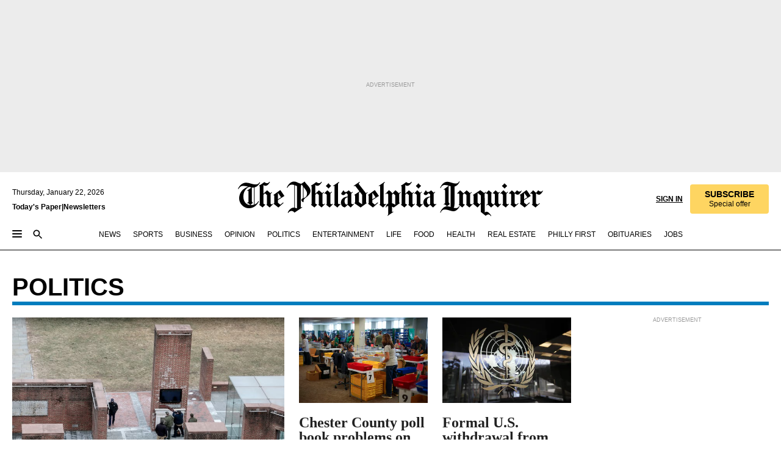

--- FILE ---
content_type: text/html; charset=utf-8
request_url: https://www.inquirer.com/politics/
body_size: 92284
content:
<!DOCTYPE html><html lang="en"><head><link rel="preconnect" href="https://media.inquirer.com/"/><link rel="dns-prefetch" href="https://media.inquirer.com"/><link rel="preconnect" href="https://p543.inquirer.com/"/><link rel="dns-prefetch" href="https://p543.inquirer.com"/><link rel="stylesheet" type="text/css" href="https://htlbid.com/v3/inquirer-web.com/htlbid.css"/><script async="" src="https://htlbid.com/v3/inquirer-web.com/htlbid.js"></script><link rel="stylesheet" href="/pf/resources/dist/inquirer-light-front/css/style.css?d=1141"/><title>Politics - The Philadelphia Inquirer</title><link rel="canonical" href="https://www.inquirer.com/politics"/><link rel="apple-touch-icon-precomposed" sizes="57x57" href="https://media.inquirer.com/designimages/apple-touch-icon-57x57-precomposed.png"/><link rel="apple-touch-icon-precomposed" sizes="76x76" href="https://media.inquirer.com/designimages/apple-touch-icon-76x76-precomposed.png"/><link rel="apple-touch-icon-precomposed" sizes="120x120" href="https://media.inquirer.com/designimages/apple-touch-icon-60x60-precomposed@2x.png"/><link rel="apple-touch-icon-precomposed" sizes="152x152" href="https://media.inquirer.com/designimages/apple-touch-icon-76x76-precomposed@2x.png"/><link rel="apple-touch-icon-precomposed" sizes="180x180" href="https://media.inquirer.com/designimages/apple-touch-icon-60x60-precomposed@3x.png"/><link rel="icon" sizes="16x16" href="https://media.inquirer.com/designimages/apple-touch-icon-16x16-precomposed.png"/><link rel="icon" sizes="192x192" href="https://media.inquirer.com/designimages/touch-icon-192x192.png"/><link rel="apple-touch-icon-precomposed" href="https://media.inquirer.com/designimages/apple-touch-icon-precomposed.png"/><link rel="apple-touch-icon" href="https://media.inquirer.com/designimages/apple-touch-icon.png"/><meta name="robots" content="index, follow"/><meta name="googlebot-news" content="index"/><meta name="googlebot" content="index"/><meta name="copyright" content="(c) 2026 The Philadelphia Inquirer, LLC"/><meta name="distribution" content="global"/><meta name="rating" content="general"/><meta name="application-name" content="The Philadelphia Inquirer, LLC"/><meta property="og:site_name" content="Inquirer.com"/><meta name="viewport" content="width=device-width,minimum-scale=1,initial-scale=1,maximum-scale=1"/><meta name="arc_environment" content="fusion"/><meta property="fb:pages" content="6130721655"/><meta name="twitter:site" content="@PhillyInquirer"/><meta name="twitter:creator" content="@PhillyInquirer"/><meta property="og:locale" content="en_US"/><meta name="twitter:card" content="summary_large_image"/><script data-schema="Organization" type="application/ld+json">
        {
          "name": "The Philadelphia Inquirer, LLC",
          "url": "https://www.inquirer.com",
          "logo": "https://www.inquirer.com/pb/resources/dist/images/inquirer-logo-official-v2.svg",
          "sameAs": [
            "https://www.facebook.com/philadelphiainquirer/",
            "https://twitter.com/PhillyInquirer"
          ],
          "@type": "NewsMediaOrganization",
          "@context": "http://schema.org"
        }
      </script><script>
          var pmnAdmin = {};
          var PMNdataLayer = [{
              analytics: {}
            }];
          var opta_settings = {
            subscription_id: 'cd850cd7c9afc2c6029a95a488fab936',
            language: 'en_GB',
            timezone: 'Europe/London',
          };
        </script><script src="https://cdn.cookielaw.org/scripttemplates/otSDKStub.js" data-domain-script="c6dea5ec-f3a5-432d-8d99-556d91c9726b" type="text/javascript" data-dLayer-name="PMNdataLayer"></script><script src="https://cdn.speedcurve.com/js/lux.js?id=283407416" defer="" crossorigin="anonymous"></script><script type="application/javascript" id="polyfill-script">if(!Array.prototype.includes||!(window.Object && window.Object.assign)||!window.Promise||!window.Symbol||!window.fetch){document.write('<script type="application/javascript" src="/pf/dist/engine/polyfill.js?d=1141&mxId=00000000" defer=""><\/script>')}</script><script id="fusion-engine-react-script" type="application/javascript" src="/pf/dist/engine/react.js?d=1141&amp;mxId=00000000" defer=""></script><script id="fusion-engine-combinations-script" type="application/javascript" src="/pf/dist/components/combinations/light-front.js?d=1141&amp;mxId=00000000" defer=""></script>
<script>(window.BOOMR_mq=window.BOOMR_mq||[]).push(["addVar",{"rua.upush":"false","rua.cpush":"false","rua.upre":"false","rua.cpre":"false","rua.uprl":"false","rua.cprl":"false","rua.cprf":"false","rua.trans":"","rua.cook":"false","rua.ims":"false","rua.ufprl":"false","rua.cfprl":"false","rua.isuxp":"false","rua.texp":"norulematch","rua.ceh":"false","rua.ueh":"false","rua.ieh.st":"0"}]);</script>
                              <script>!function(e){var n="https://s.go-mpulse.net/boomerang/";if("False"=="True")e.BOOMR_config=e.BOOMR_config||{},e.BOOMR_config.PageParams=e.BOOMR_config.PageParams||{},e.BOOMR_config.PageParams.pci=!0,n="https://s2.go-mpulse.net/boomerang/";if(window.BOOMR_API_key="PPACB-T4Q7H-SPCW8-FS2AT-3JVSH",function(){function e(){if(!o){var e=document.createElement("script");e.id="boomr-scr-as",e.src=window.BOOMR.url,e.async=!0,i.parentNode.appendChild(e),o=!0}}function t(e){o=!0;var n,t,a,r,d=document,O=window;if(window.BOOMR.snippetMethod=e?"if":"i",t=function(e,n){var t=d.createElement("script");t.id=n||"boomr-if-as",t.src=window.BOOMR.url,BOOMR_lstart=(new Date).getTime(),e=e||d.body,e.appendChild(t)},!window.addEventListener&&window.attachEvent&&navigator.userAgent.match(/MSIE [67]\./))return window.BOOMR.snippetMethod="s",void t(i.parentNode,"boomr-async");a=document.createElement("IFRAME"),a.src="about:blank",a.title="",a.role="presentation",a.loading="eager",r=(a.frameElement||a).style,r.width=0,r.height=0,r.border=0,r.display="none",i.parentNode.appendChild(a);try{O=a.contentWindow,d=O.document.open()}catch(_){n=document.domain,a.src="javascript:var d=document.open();d.domain='"+n+"';void(0);",O=a.contentWindow,d=O.document.open()}if(n)d._boomrl=function(){this.domain=n,t()},d.write("<bo"+"dy onload='document._boomrl();'>");else if(O._boomrl=function(){t()},O.addEventListener)O.addEventListener("load",O._boomrl,!1);else if(O.attachEvent)O.attachEvent("onload",O._boomrl);d.close()}function a(e){window.BOOMR_onload=e&&e.timeStamp||(new Date).getTime()}if(!window.BOOMR||!window.BOOMR.version&&!window.BOOMR.snippetExecuted){window.BOOMR=window.BOOMR||{},window.BOOMR.snippetStart=(new Date).getTime(),window.BOOMR.snippetExecuted=!0,window.BOOMR.snippetVersion=12,window.BOOMR.url=n+"PPACB-T4Q7H-SPCW8-FS2AT-3JVSH";var i=document.currentScript||document.getElementsByTagName("script")[0],o=!1,r=document.createElement("link");if(r.relList&&"function"==typeof r.relList.supports&&r.relList.supports("preload")&&"as"in r)window.BOOMR.snippetMethod="p",r.href=window.BOOMR.url,r.rel="preload",r.as="script",r.addEventListener("load",e),r.addEventListener("error",function(){t(!0)}),setTimeout(function(){if(!o)t(!0)},3e3),BOOMR_lstart=(new Date).getTime(),i.parentNode.appendChild(r);else t(!1);if(window.addEventListener)window.addEventListener("load",a,!1);else if(window.attachEvent)window.attachEvent("onload",a)}}(),"".length>0)if(e&&"performance"in e&&e.performance&&"function"==typeof e.performance.setResourceTimingBufferSize)e.performance.setResourceTimingBufferSize();!function(){if(BOOMR=e.BOOMR||{},BOOMR.plugins=BOOMR.plugins||{},!BOOMR.plugins.AK){var n=""=="true"?1:0,t="",a="aoibssyxij7re2lsxgbq-f-15b049721-clientnsv4-s.akamaihd.net",i="false"=="true"?2:1,o={"ak.v":"39","ak.cp":"689028","ak.ai":parseInt("653835",10),"ak.ol":"0","ak.cr":8,"ak.ipv":4,"ak.proto":"h2","ak.rid":"103ddc94","ak.r":41994,"ak.a2":n,"ak.m":"dscr","ak.n":"ff","ak.bpcip":"3.144.25.0","ak.cport":52588,"ak.gh":"23.66.124.18","ak.quicv":"","ak.tlsv":"tls1.3","ak.0rtt":"","ak.0rtt.ed":"","ak.csrc":"-","ak.acc":"","ak.t":"1769126275","ak.ak":"hOBiQwZUYzCg5VSAfCLimQ==0yz4nVoXLbGFB1odS9J0ySVMqNqdMRwsOeE+fclrwlQ+ZWOQHkfLVLFtf7SddXwPlgz0AItoumk52Gjfhq2nwroKEgkCAfy1JM4tJCLQ8fYBiq6+LdtpfsgI3ombHu8loL7vsaN2S4GyW3UejZfGAHXfycp/Fgrowi5sP54fQwcjnyQXe+WO3mEUEoL8JCx8U0CXrIGPodHx+Bb3YtJq3ntXtCaAxOsPS6T5AHHnVEsZ/DQM801L+owXJPZEJ2d+INEJwvNsGx6hXk2Pf/XZPFQEwzQoV1gqIdwpGmjyRaWxchVmAUqRMtGxt3RC6UGaLyDBcC1SX90lwSi8YRy/tO8cNOgFdJxFn0En4AcULrp7QFVOR59POZYSMtRS7Lb1ph2BN2ZKzDJQfYMtAPOXuZs0XxF6O8miVaPHb3P70zM=","ak.pv":"123","ak.dpoabenc":"","ak.tf":i};if(""!==t)o["ak.ruds"]=t;var r={i:!1,av:function(n){var t="http.initiator";if(n&&(!n[t]||"spa_hard"===n[t]))o["ak.feo"]=void 0!==e.aFeoApplied?1:0,BOOMR.addVar(o)},rv:function(){var e=["ak.bpcip","ak.cport","ak.cr","ak.csrc","ak.gh","ak.ipv","ak.m","ak.n","ak.ol","ak.proto","ak.quicv","ak.tlsv","ak.0rtt","ak.0rtt.ed","ak.r","ak.acc","ak.t","ak.tf"];BOOMR.removeVar(e)}};BOOMR.plugins.AK={akVars:o,akDNSPreFetchDomain:a,init:function(){if(!r.i){var e=BOOMR.subscribe;e("before_beacon",r.av,null,null),e("onbeacon",r.rv,null,null),r.i=!0}return this},is_complete:function(){return!0}}}}()}(window);</script></head><body><div>
              <script type="text/javascript">
                function OptanonWrapper() { }
              </script>
            </div><noscript>
          <iframe src="https://www.googletagmanager.com/ns.html?id=GTM-M4NMCHW"
          height="0" width="0" style="display:none;visibility:hidden"></iframe></noscript><div id="fusion-app" class=""><div><a class="sr-only focus:not-sr-only active:not-sr-only hover:not-sr-only" href="#main-content">Skip to content</a><div class="ad-wallpaper"><div class="layout-ad-wrapper overflow-clip"><header id="app-bar" class="app-bar header top-0 sticky z-[11]"><div data-ad-name="new_sports_masthead" class="text-center container-column
          bg-[#ececec] overflow-hidden py-4 flex-col justify-center items-center flex min-h-[50px] md:min-h-[90px] lg:min-h-[250px]"><div class="type-button absolute z-0"><div class="advertisement-text font-light xxs:leading-5 xs:leading-none text-[9px] text-[#999] tracking-normal uppercase justify-center flex flex-row mb-1">Advertisement</div></div><div class="container-row justify-center w-full z-1"><div class="arcad bg-none my-0 mx-auto min-h-0 min-w-0 ad-responsive text-center "><div class="htlad-web-top_banner_sports" data-unit="phl.news/politics/section/top_banner" data-targeting="{&quot;position&quot;:&quot;slider&quot;,&quot;position_type&quot;:&quot;slider_section&quot;}"></div></div></div></div><nav class="global-app-bar sticky top-0 border-solid bg-white z-[11] inset-x-0 border-b-2 lg:border-b box-border"><div class="app-bar-wrapper h-[62px] bg-white flex flex-col max-w-[1240px] mx-auto px-5 justify-center relative inset-x-0 lg:h-[127px]"><div class="static lg:relative"><div class="transition-all lg:w-[616px] left-0 flex flex-col
        overflow-hidden duration-200 absolute w-full top-16
        lg:left-8 shadow-md lg:top-32 h-0"><div class="flex flex-col bg-white space-y-3 p-3 shadow-md inq-dropdown-menu px-7 py-4 "><div class="relative"><input type="text" placeholder="Search" aria-required="false" aria-label="Search" id="search" class="font-grot10 border border-solid border-neutral-dark-gray focus:border-primary-blue active:border-primary-blue w-full px-6 py-3 text-4"/><div class="absolute top-1 right-1"><button class="cursor-pointer p-2 bg-transparent"><svg xmlns="http://www.w3.org/2000/svg" width="20" height="20" viewBox="0 0 24 24"><use href="#search-icon-circle"></use><use href="#search-icon-line"></use></svg></button></div></div></div></div></div><div class="flex flex-row flex-auto"><svg xmlns="http://www.w3.org/2000/svg" class="hidden"><defs><path d="M0 0h24v24H0z" fill="none" id="search-icon-circle"></path><path d="M15.5 14h-.79l-.28-.27C15.41 12.59 16 11.11 16 9.5 16 5.91 13.09 3 9.5 3S3 5.91 3 9.5 5.91 16 9.5 16c1.61 0 3.09-.59 4.23-1.57l.27.28v.79l5 4.99L20.49 19l-4.99-5zm-6 0C7.01 14 5 11.99 5 9.5S7.01 5 9.5 5 14 7.01 14 9.5 11.99 14 9.5 14z" id="search-icon-line"></path></defs></svg><div class="flex-1 flex items-center space-x-2 lg:hidden"><button type="button" role="button" aria-label="Full navigation" aria-haspopup="true" aria-expanded="false" class="flex flex-col h-3 w-4 p-0 rounded justify-center items-center group cursor-pointer bg-white"><div class="h-0.5 w-4 rounded-full transition ease
      transform duration-300 opacity-100 group-hover:opacity-50 bg-black "></div><div class="h-0.5 w-4 my-[3px] rounded-full
      transition ease transform duration-300 bg-black opacity-100 group-hover:opacity-50"></div><div class="h-0.5 w-4 rounded-full transition
      ease transform duration-300 opacity-100 group-hover:opacity-50 bg-black "></div></button><button class="cursor-pointer p-2 mt-1 bg-white" aria-label="Search" aria-haspopup="true" aria-expanded="false"><svg xmlns="http://www.w3.org/2000/svg" width="20" height="20" viewBox="0 0 24 24"><use href="#search-icon-circle"></use><use href="#search-icon-line"></use></svg></button></div><div class="hidden flex-1 flex-col space-y-1 justify-center lg:flex lg:pt-3"><div class="flex flex-row items-center"><div aria-label="Thursday, January 22, 2026" class="text-3 mb-1 mr-1">Thursday, January 22, 2026</div></div><div class="flex gap-1 text-3 font-bold leading-3.5"><a href="https://eedition.inquirer.com/" id="todayspaper" data-link-type="global-nav" aria-label="Print Copy of Today&#x27;s Paper" role="link" class="no-underline text-black">Today&#x27;s Paper</a>|<a class="no-underline text-black" href="https://www.inquirer.com/newsletters/" data-link-type="global-nav" aria-label="Newsletters" role="link">Newsletters</a></div></div><div class="flex-1 text-center justify-center items-center flex lg:pt-3"><a data-link-type="global-nav" aria-label="The Philadelphia Inquirer - Go to homepage link" role="link" class="flex-1 relative w-[140px] sm:w-[325px] lg:w-[500px]" href="/"><div class="absolute left-0 right-0 h-full flex items-center text-black"><svg class="transition-all duration-500 w-[140px] mx-auto opacity-100 sm:opacity-0  w-[140px]" xmlns="http://www.w3.org/2000/svg" viewBox="0 0 1124.32 253.93" fill="currentColor"><path d="M290.15,136.89V155.6s13.26,11.37,18.47,14.68l19.9-16.58,3.32,3.79-36.95,32.68H293l-33.63-26.29v-2.13s4.5-1.18,4.5-2.61V104.67c0-1.66-5-3.55-5-3.55V99l47.37-34.11h2.84l28.18,40.74v1.89ZM292.29,86l-2.13,1.66v43.82l23-14.92Z"></path><path d="M589.13,190.19h-1.42l-23.45-18.95v-2.13s3.08-1.18,3.08-3.55V99.72s-9-8.76-14.92-12.08l-10.66,9V163s5.92,5.45,8.76,5.45a6.3,6.3,0,0,0,4-1.18l1.42,2.61L537.26,190.2h-1.42l-25.11-19.42v-2.13s4.74-1.89,4.74-3.55V93.81s-5.21-5.21-8.53-5.21c-1.89,0-3.55,1.42-5.68,3.32l-2.37-3.08L519.73,66.1h1.42s18.71,12.79,23,22l23.68-22h1.42L592.9,86.71,601.66,78l3.08,3.32L593.61,92.16V162.5s4.74,5.68,9,5.68c2.13,0,4.74-2.61,6.87-4.5l2.61,2.84Z"></path><path d="M770.86,168.34,747.5,190.19h-1.42l-23.45-20.84-8,7.34-3.32-3.55,10.66-9.47V94.51s-6.64-5.68-8.54-5.68-2.61,1.18-4.74,3.08l-2.13-3.08,22-22.74H730l21.32,18v2.37s-3.08,1.42-3.08,3.79V157s8.53,9.24,14,12.32l10.89-9.24V94s-8.05-5.92-9.71-5.92c-1.42,0-2.84,1.18-3.79,1.89l-1.9-2.84L777.8,66.09h1.42l20.61,17.29,6.63-5.92L809.78,81,799.36,91v69.87s7.82,7.34,10.66,7.34c1.9,0,5.45-3.79,7.58-5.68l2.61,2.84-24.16,24.87h-1.42Z"></path><path d="M853.83,190.19h-1.42l-24.63-18.95v-2.13s4.26-1.18,4.26-3.55V97.82s-6.4-6.63-11.84-10.18l-3.79,3.55-2.84-3.08,21.79-22.26h1.42l20.84,18.71,8.76-8.76,3.08,3.32L858.33,90v72.47s5,5.45,9.47,5.45c1.9,0,5-3.08,7.11-5l2.37,3.08ZM845.78,52.1h-2.13s-9.47-10.66-17.76-17.05V32.92a83.15,83.15,0,0,0,17.05-17.76h2.13s8.76,10.42,17.76,17.53v2.13A107.19,107.19,0,0,0,845.78,52.1Z"></path><path d="M940.52,97.58c-6.63,0-12.55-2.37-18.47-8.29H918.5v73s9,6.63,11.6,6.63c1.9,0,10.66-7.58,12.79-9.47l3.08,3.08-30.79,27.71h-1.42l-25.34-19.42v-2.13s3.79-1.89,3.79-3.55V94.75s-6.16-5.45-9-6.39c-1.9,0-3.08,1.42-5.21,3.32l-2.84-2.84L896.48,66.1h1.66l20.37,18,15.63-18h2.13s7.1,8.76,15.87,8.76c5.21,0,10.42-1.18,14.21-7.11l2.84,1.42C964.67,78.87,951.65,97.58,940.52,97.58Z"></path><path d="M986.94,136.89V155.6s13.26,11.37,18.47,14.68l19.89-16.58,3.32,3.79-36.95,32.68h-1.89L956.15,163.9v-2.13s4.5-1.18,4.5-2.61V104.69c0-1.66-5-3.55-5-3.55V99l47.37-34.11h2.84l28.19,40.74v1.89ZM989.07,86l-2.13,1.66v43.82l23-14.92Z"></path><path d="M1095.65,97.58c-6.63,0-12.55-2.37-18.47-8.29h-3.55v73s9,6.63,11.6,6.63c1.9,0,10.66-7.58,12.79-9.47l3.08,3.08-30.79,27.71h-1.42l-25.34-19.42v-2.13s3.79-1.89,3.79-3.55V94.75s-6.16-5.45-9-6.39c-1.9,0-3.08,1.42-5.21,3.32l-2.84-2.84,21.32-22.74h1.66l20.37,18,15.63-18h2.13s7.1,8.76,15.87,8.76c5.21,0,10.42-1.18,14.21-7.11l2.84,1.42C1119.8,78.87,1106.78,97.58,1095.65,97.58Z"></path><path d="M185,26.52V90.23l.24.24,25.82-24.4h1.42l23.68,20.61,8.76-8.76L248,80.76,236.87,92.13v70.34s4.74,5.68,9,5.68c2.37,0,5.68-3.55,7.82-5.68l2.84,2.84-25.11,24.87H230l-22.5-18.71v-2.13s3.08-1.18,3.08-3.55V100s-7.82-8-14.21-12.08L185,97.82v63.71c.47,1.18,5,7.11,12.79,7.11l.47,2.61L179.55,190.2h-1.42l-23.92-18.95v-2.13s4.5-1.89,4.5-3.55V37.67c0-2.84-5.21-3.55-5.21-3.55V31.51c18.71-10.42,37.66-25.58,37.66-25.58h1.66s21.37,19.86,36.47-2.84L233.08,5C206.8,50.67,185,26.52,185,26.52Z"></path><path d="M699.79,227.44l-.26-137.62,10.7-10.44-3.06-3.31-10.69,9.67-28-20.62h-1.53l-52.7,34.37V101a17.82,17.82,0,0,1,4.85,2.36,2.34,2.34,0,0,1,.71.94s0,.05,0,.51v53.74a1.29,1.29,0,0,1-.37,1s-.92,1.22-4.72,2.22v1.53l32.08,27h1.53l22.4-25.46h.51l.26,2.68-.35,55.86,35.23,27.5h1.78s19.3-22.64,36.67,3.06l3-2S723,205.59,699.79,227.44Zm-28.52-69.75-9.42,9.67c-3.29-1.53-13.75-12-13.75-12V86.49l1-.76c4.43,2.37,22.15,17.06,22.15,17.06v54.9Z"></path><path d="M120.33,169.06V44.42C147,38.2,160.78,8.79,160.78,8.79l-4-2.16a27,27,0,0,1-7.5,9.79c-10.35,8-20.07,7.47-36,5a98.05,98.05,0,0,1-11.6-2.69c-5.19-1.4-8.12-2.28-8.12-2.28-17.1-5-24.74-5.63-24.74-5.63-8.67-1-13.82-1-16.8-.63a35.24,35.24,0,0,0-3.82.63c-12.87,3-22.62,10-30,17A76,76,0,0,0,0,54.82l3.77,2A59.7,59.7,0,0,1,7.06,51a44.79,44.79,0,0,1,9.18-10.64,29.7,29.7,0,0,1,8.1-4.87,24.9,24.9,0,0,1,8-1.94c6.88-.63,18,.67,27,2.3,8.15,1.48,14.56,3.27,14.56,3.27C-9.31,70.84,10.7,141.8,10.7,141.8a73.15,73.15,0,0,0,31.5,43.58A69.91,69.91,0,0,0,57,192.54,68.51,68.51,0,0,0,72.56,196a78.56,78.56,0,0,0,16-.19A70.54,70.54,0,0,0,107.82,191a64.8,64.8,0,0,0,9.8-5,84.07,84.07,0,0,0,21.5-19.26,131.28,131.28,0,0,0,13.48-20.66L148.71,144C137,164.43,120.33,169.06,120.33,169.06ZM66.07,158.41l2.8,3,4-2.93L90,173.05a55.29,55.29,0,0,1-13.66-2.2,42.32,42.32,0,0,1-7.63-3,48.84,48.84,0,0,1-12.3-9.1,61.29,61.29,0,0,1-6.08-7.28,55.19,55.19,0,0,1-5.91-10.69,61.74,61.74,0,0,1-3-8.85,72.08,72.08,0,0,1-1.64-8.25,85.79,85.79,0,0,1-.77-12.64s0-4.37.52-9.47a80.83,80.83,0,0,1,1.68-10.51,79.34,79.34,0,0,1,4.58-14.3,76.39,76.39,0,0,1,9.63-16.32A71.79,71.79,0,0,1,79.79,40.74s9.52,2.31,18.06,4L66,68.6l2.79,3,5.63-4.22a2.44,2.44,0,0,1,.33.47,7.82,7.82,0,0,1,.74,1.85s.08.31.19.77a32.74,32.74,0,0,1,.59,3.69c.1,1.07.25,2.53.33,4,.06,1.23.06.82.15,3.73,0,.46.07,1.71.07,3.38,0,3,0,7.23-.08,10.85,0,3.85,0,4,0,4l0,18-.08,29.51v2.83l-10.65,8M102.81,45.7a44.78,44.78,0,0,0,13.53-.48V170.36a58.59,58.59,0,0,1-11.61,2.24c-2.23.28-7.26.48-7.26.48-2.57.18-7.44,0-7.44,0l18.24-16.55a18.12,18.12,0,0,1-6.72-8,11.19,11.19,0,0,1-.4-1.25,10.37,10.37,0,0,1-.26-1.67c0-.54,0-1.05,0-1.44v-.72l0-7.22,0-89"></path><path d="M517.57,180.94,514,178.78a26.53,26.53,0,0,1-6.64,9.79c-9.16,8-17.76,7.47-31.84,5-.69-.12-1.33-.25-2-.39.58-.9,1.15-1.9,1.72-3A35.91,35.91,0,0,0,479,177.89c.45-4.77.54-8.8.54-8.8l.88-32.3.24-39.63V38l1.08-.24c23.61-6.22,35.8-35.63,35.8-35.63L514,0a26.53,26.53,0,0,1-6.64,9.79c-9.16,8-17.76,7.47-31.84,5a78.31,78.31,0,0,1-10.26-2.69c-4.59-1.4-7.19-2.28-7.19-2.28-15.13-5-21.89-5.63-21.89-5.63-7.67-1-12.23-1-14.86-.63a28,28,0,0,0-3.38.63c-11.39,3-20,10-26.51,17a77.9,77.9,0,0,0-16.15,27l3.34,2a62.21,62.21,0,0,1,2.91-5.89,43.31,43.31,0,0,1,8.13-10.64,25.53,25.53,0,0,1,7.17-4.87,20,20,0,0,1,7.1-1.94c6.09-.63,15.9.67,23.85,2.3,4.26.87,8,1.85,10.3,2.51L400.85,59.38,404,62.67l4.79-3.49s3.06,1.31,2.81,27.13l-.1,72.87-1.17.8-9.47,6.9,3.13,3.3,4-2.92,17.51,14.86h0a28.34,28.34,0,0,0-4.1.22A28,28,0,0,0,418,183c-11.39,3-20,10-26.51,17a77.9,77.9,0,0,0-16.15,27l3.34,2a62.21,62.21,0,0,1,2.91-5.89,43.31,43.31,0,0,1,8.13-10.64,25.53,25.53,0,0,1,7.17-4.87,20,20,0,0,1,7.1-1.94c6.09-.63,15.9.67,23.85,2.3,7.21,1.48,12.88,3.27,12.88,3.27,19.31,5.72,30.36,10.41,47,3.24C507,206.12,517.57,180.94,517.57,180.94Zm-92.07,1.14L446.45,165l-4.78-4.31a14.69,14.69,0,0,1-4.21-9.94V37.58l5.69-4.37,2.76.87s2.52.69,6,1.6V170c.13,9.19-.67,14.19-1.14,16.33-10-2.91-14.59-3.36-14.59-3.36a91.37,91.37,0,0,0-10.47-.85Z"></path></svg></div><div class="absolute left-0 right-0 h-full flex items-center text-black"><svg class="transition-all duration-500 sm:w-[325px] mx-auto opacity-0 sm:opacity-100  lg:w-[500px]" xmlns="http://www.w3.org/2000/svg" viewBox="0 0 1249.3 142.76" fill="currentColor"><g><g><path d="M550.35,77V87.48s7.49,6.44,10.34,8.24l11.23-9.29,2,2.1L553.05,107h-1L533,92.12V90.93s2.55-.6,2.55-1.5V58.87c0-1-2.7-2.1-2.7-2.1v-1.2L559.49,36.4H561l15.87,22.92v1Zm1.2-28.77-1.2,1.05V73.85l12.88-8.39ZM594.39,107h-.9L579.86,96.32v-1.2s2.25-.75,2.25-2.1V18.13L582,18l-4.5,2.24-.89-2.09c9.43-5.7,23.66-16,23.66-16l1.35,1.79s-4.79,3.45-4.79,7V91.23s3.29,2.84,5.09,2.84c1,0,2.4-1.2,3.6-2.24l1.64,1.79Zm150,0h-.9L729.66,96.32v-1.2s2.39-.75,2.39-2.1V55a43.15,43.15,0,0,0-6.74-5.7l-2.09,1.95-1.5-1.8L733.85,37h.9l11.68,10.49,5-5,1.64,2-6.14,6.14V91.38s2.7,3,5.25,3c1,0,2.84-1.65,4-2.69l1.35,1.64Zm-4.5-77.74h-1.2a95.73,95.73,0,0,0-10-9.59v-1.2a45.23,45.23,0,0,0,9.58-10h1.2a74,74,0,0,0,10,9.89v1.19a60.87,60.87,0,0,0-9.59,9.74M948.21,107h-.75L934.28,96.32v-1.2s1.65-.75,1.65-2.1V56s-5.1-4.94-8.39-6.74l-6,4.95V91.68s3.29,3,4.94,3a4,4,0,0,0,2.25-.6l.74,1.35L919,107h-.75L904.17,96v-1.2s2.55-1,2.55-1.95V52.73s-2.85-3-4.8-3c-1,0-1.95.9-3.14,2l-1.35-1.8,11.68-12.73h.9s10.49,7.19,12.88,12.28l13.34-12.28H937l13.34,11.53,4.94-4.94,1.8,1.95-6.29,6.14V91.38s2.69,3.14,5.09,3.14c1.2,0,2.7-1.5,3.89-2.55l1.35,1.65Zm102.16-12.28-13,12.28h-.9l-13.18-11.68-4.5,4L1017,97.37l6-5.4V53s-3.75-3.15-4.8-3.15-1.49.75-2.69,1.8l-1.2-1.8,12.43-12.73h.75l12,10v1.34s-1.79.9-1.79,2.1v37.6s4.79,5.24,7.94,7l6.14-5.24V52.88s-4.5-3.45-5.54-3.45c-.75,0-1.5.75-2.1,1.2L1043,49l11.38-11.83h.75l11.54,9.74,3.74-3.45,2,2.1-5.84,5.54v39.4s4.34,4,6,4c1,0,3-2.1,4.19-3.14l1.5,1.49L1064.6,107h-.75ZM1097.11,107h-.75l-13.93-10.63v-1.2s2.39-.75,2.39-2.1V55a47.17,47.17,0,0,0-6.59-5.7l-2.1,1.95-1.64-1.8L1086.77,37h.75l11.68,10.49,5-5,1.79,2-6.29,6.14V91.38s2.85,3,5.4,3c1,0,2.69-1.65,3.89-2.69l1.35,1.64Zm-4.5-77.74h-1.2a95.73,95.73,0,0,0-10-9.59v-1.2a45.23,45.23,0,0,0,9.58-10h1.2a74,74,0,0,0,10,9.89v1.19a68.72,68.72,0,0,0-9.59,9.74m53.33,25.62a14.29,14.29,0,0,1-10.49-4.65h-1.94V91.23S1138.6,95,1140,95c1.2,0,6.14-4.34,7.34-5.39l1.65,1.8L1131.56,107h-.75L1116.58,96v-1.2s2.1-1,2.1-1.95V53.18s-3.45-3-5.1-3.6c-1,0-1.64.9-2.84,2l-1.65-1.65,12-12.73h.9l11.54,10,8.83-10h1.2s3.9,4.94,8.84,4.94c3,0,5.84-.75,8.09-4l1.5.75c-2.55,5.54-9.89,16-16,16M1172,77V87.48s7.49,6.44,10.34,8.24l11.24-9.29,1.79,2.1L1174.7,107h-1l-19-14.83V90.93s2.54-.6,2.54-1.5V58.87c0-1-2.69-2.1-2.69-2.1v-1.2L1181,36.4h1.65l15.88,22.92v1Zm1.2-28.77-1.2,1.05V73.85l12.89-8.39Zm59.92,6.6c-3.74,0-7-1.35-10.33-4.65h-2.1V91.23s5.09,3.74,6.59,3.74c1,0,6-4.34,7.19-5.39l1.8,1.8L1218.89,107h-.75L1203.91,96v-1.2s2.1-1,2.1-1.95V53.18s-3.45-3-5.09-3.6c-1.05,0-1.8.9-3,2l-1.5-1.65,12-12.73h.9l11.39,10,8.84-10h1.19s4,4.94,9,4.94c2.85,0,5.84-.75,7.94-4l1.65.75c-2.55,5.54-9.89,16-16.18,16m-573-2.55V86.73c0,1,2.7,1.8,2.7,1.8v1L638.28,107.1h-.75a29.51,29.51,0,0,0-6.44-3l-.15.15V126l.15.15,4.35-2.1,1,1.65c-13.18,8.69-23.51,16-23.51,16l-.9-1.35s3.14-2.7,3.14-5.09V101.41c-3.44.3-6.74.75-8.54,6.14l-1.34-.3c0-7.34,3.14-13.33,9.88-16.17V53.33s-3.44-3.75-5.54-3.75c-1.35,0-3.3,2.25-4.49,3.45l-1.5-1.5,14.08-15h.9s11.53,7.79,13.48,13.33L644.57,36.7h.75L659.7,49.43,664.94,44l1.65,1.8Zm-15.88,4.79s-5.39-5.09-8.83-7l-4.35,4.35v35.5c4.49,1.35,7.64,2,13,6.59l.15-.15Zm40.9-42.24s12.28,13.63,27-12.13L710,1.65c-8.54,12.73-20.52,1.65-20.52,1.65h-.9a178.85,178.85,0,0,1-21.12,14.38v1.49s2.85.3,2.85,1.95V93c0,1-2.55,2.1-2.55,2.1v1.2L681.27,107H682l10.64-10.63-.3-1.5a8.46,8.46,0,0,1-7.19-4V55l6.44-5.55a54.19,54.19,0,0,1,7.94,6.74v37c0,1.35-1.8,2.1-1.8,2.1v1.2L710.48,107h.75l14.08-14.08-1.5-1.49c-1.19,1.19-3.14,3.14-4.49,3.14-2.4,0-4.94-3.14-4.94-3.14V51.83l6.14-6.44-1.65-1.65-4.94,4.94L700.6,37.15h-.75L685.32,50.78l-.15-.15Zm325.35,113.1c13-12.29,27,13.78,27,13.78l-1.65,1c-9.74-14.38-20.67-1.65-20.67-1.65h-1l-19.77-15.58.15-31.31-.15-1.5h-.15L981.46,107h-.75L962.59,91.83v-.9a6.78,6.78,0,0,0,2.7-1.2.53.53,0,0,0,.15-.6V58.57c0-.3-.45-.45-.45-.45a8.56,8.56,0,0,0-2.7-1.35v-.9L992,36.55h.9l15.73,11.68,6-5.54,1.8,2-6,5.84ZM994.35,88.68V57.82s-9.89-8.39-12.44-9.59l-.6.3v38.8s6,5.84,7.79,6.74Zm-204-51.53c-15.28,15.43-20.07,0-20.07,0h-1.2l-8.84,12.73v.6c1.35,2.55,3.75,6.14,9.29,6.14,4.5,0,8.24-5.84,10.79-8.39l6.59,5.1v9.14c-14.53,1-27.71,9.28-27.71,24.41,0,10.49,6.59,17.53,15,20.07h1l11.54-10.48h.15L798.41,107h.75l13.63-13.18L811.45,92c-1.2,1-2.7,2.4-3.9,2.4-2.55,0-5.84-4-5.84-4V50.48l6-5.84-1.65-1.8-4.34,3.9-10.49-9.59Zm-3.44,28V93.32s-1.5,1.8-5.09,1.8c-4.35,0-7.79-5.84-7.79-14.53s4.34-13.78,12.88-15.43m41-38.2,2,1.2C832.42,21.57,837.81,15,847,15a62.32,62.32,0,0,1,16.32,2.85l-21,15.42,1.8,2,2.7-2c.15,0,1.5,1.2,1.5,15.28v40.9l-6,4.34,1.8,2,2.25-1.65,9.73,8.24c-13.48,0-24.11,13.93-28.16,25.32l2,1.19c2.7-6.74,7.34-13.33,16.63-13.33,12.28,0,26.36,7.19,36.1,7.19,11.53,0,21.27-11.23,25.31-21l-1.94-1.2a14.29,14.29,0,0,1-13.63,9.29,45.9,45.9,0,0,1-8.09-1h-.45a1.13,1.13,0,0,0-.6-.15c1.94-3,2.54-4.94,3.14-9.29.9-7,.9-20.37.9-29.95V21.27c13.33-3,19.92-18.42,20.67-20.07L906,0c-2.4,6-7.49,9.14-14.23,9.14-11.24,0-23.52-7.34-34-7.34-15.58,0-25.31,13.48-29.81,25.16m28.31,75.35,11.69-9.59c-2.7-2.09-5.09-4.49-5.09-7.94V21.12l3.29-2.55a39,39,0,0,0,4.94,1.5v75.5a85,85,0,0,1-.6,9.14,57.4,57.4,0,0,0-14.23-2.4M163.28,77l26.51-16.63v-1L173.91,36.4h-1.64L145.6,55.57v1.2s2.85,1,2.85,2.1V89.43c0,.9-2.55,1.5-2.55,1.5v1.19L164.78,107H166l20.68-18.42-1.8-2.1-11.24,9.29c-2.84-1.8-10.33-8.24-10.33-8.24Zm1.2-28.77,11.68,17.23-12.88,8.39V49.28ZM375.84,107,389,93.32l-1.35-1.64c-1.2,1-3,2.69-4,2.69-2.55,0-5.25-3-5.25-3V50.63l6.3-6.14-1.8-2-4.94,5L366.25,37h-.9L353.22,49.43l1.5,1.8L357,49.28a47.51,47.51,0,0,1,6.6,5.7V93c0,1.35-2.4,2.1-2.4,2.1v1.2L374.94,107Zm-4.5-77.74a60.87,60.87,0,0,1,9.59-9.74V18.28a73.67,73.67,0,0,1-10-9.89h-1.2a45.4,45.4,0,0,1-9.59,10v1.2a96.3,96.3,0,0,1,10,9.59ZM407.45,107h-.9L392.92,96.32v-1.2s2.24-.75,2.24-2.1V18.13L395,18l-4.34,2.24-1.05-2.09c9.44-5.7,23.67-16,23.67-16l1.5,1.79s-4.8,3.45-4.8,7V91.23s3.15,2.84,4.95,2.84c1,0,2.39-1.2,3.59-2.24l1.65,1.79ZM104.11,14.83v35.8l.15.15,14.53-13.63h.75l13.33,11.53,4.94-4.94,1.65,1.65-6.14,6.44V91.38s2.55,3.14,4.94,3.14c1.35,0,3.3-2,4.5-3.14l1.49,1.49L130.17,107h-.75L116.69,96.47v-1.2s1.8-.75,1.8-2.1v-37a54.19,54.19,0,0,0-7.94-6.74L104.11,55v35.8a8.46,8.46,0,0,0,7.19,4l.3,1.5L101,107h-.75L86.73,96.32v-1.2s2.55-1.05,2.55-2.1V21.12c0-1.65-2.85-1.95-2.85-1.95V17.68A178.85,178.85,0,0,0,107.55,3.3h.9s12,11.08,20.52-1.65l2.1,1.05c-14.68,25.76-27,12.13-27,12.13m212.56,0v35.8l.15.15,14.53-13.63h.75l13.33,11.53,4.94-4.94,1.8,1.65-6.29,6.44V91.38s2.55,3.14,5.09,3.14c1.2,0,3.15-2,4.35-3.14L357,92.87,342.73,107H342L329.25,96.32v-1.2s1.8-.6,1.8-2v-37a61.18,61.18,0,0,0-7.94-6.89L316.67,55v35.8a8.48,8.48,0,0,0,7.19,4l.3,1.5L313.52,107h-.75L299.29,96.32v-1.2s2.55-1.2,2.55-2.1V21.12c0-1.65-2.85-1.95-2.85-1.95V17.68A178.85,178.85,0,0,0,320.11,3.3h.9s12.14,11.08,20.53-1.65l2.09,1.05c-14.68,25.76-27,12.13-27,12.13M452.83,37.15c-15.28,15.43-20.07,0-20.07,0h-1.2l-9,12.73v.6c1.5,2.55,3.9,6.14,9.29,6.14,4.65,0,8.24-5.84,10.79-8.39l6.74,5.1v9.14c-14.68,1-27.71,9.28-27.71,24.41A20.22,20.22,0,0,0,436.51,107h1.19l11.39-10.48h.3L460.77,107h.9l13.48-13.18L473.81,92c-1.2,1-2.55,2.4-3.75,2.4-2.55,0-5.84-4-5.84-4V50.48l6-5.84-1.8-1.8-4.19,3.9-10.64-9.59Zm-3.44,28V93.32a7.25,7.25,0,0,1-5.24,1.8c-4.2,0-7.64-5.84-7.64-14.53s4.34-13.78,12.88-15.43m-192,42.39,4.49-2.54,1.2,2.09-31.6,21.28c-4.05-5.1-8.39-6.9-12.29-6.9-5.84,0-10.78,3.9-13.18,8.09-.6-.3-2.1-1-2.25-1.19.9-2.25,9.44-22,26.82-20.53V15.13a34.09,34.09,0,0,0-9.59-1.5c-12.88,0-18.13,12-18.58,13.48l-2.54-1.94C205.37,13.93,214.81.9,229.49.9c10.63,0,18.27,7.79,30,9.14l13-8.84h1c2.09,7.79,23.52,21.27,23.52,38.05,0,13.48-13.64,23.51-22.47,30-4.5,3.29-6.15,8.23-6.15,13.48a8.36,8.36,0,0,0,.3,2.39l-.89.6c-.9-.3-8.39-3.14-8.39-9.28,0-3.75,2.84-5.85,6.74-7V21.12c-1.95-2.84-3.15-4.64-4.8-7.49-1.34.45-2.84,2.4-3.29,5.39a92.7,92.7,0,0,0-.75,12.59Zm-24.57.9,8.69,2.4V19.62L232.78,16Zm49.89-59.17c0-9.28-8.84-18.57-14.24-25.76V68.76c10.19-3,14.24-9.44,14.24-19.48M67.71,95c.9-.3,9.43-2.55,16-14.08l2.09,1.2C77.29,99,64.11,110.4,43.89,110.4c-20.67,0-39.1-19.47-39.1-39.55,0-12.88,3.9-36.4,36.85-49-1.2-.3-12-3.15-21.42-3.15-8.69,0-14.38,5.7-18.12,13.19L0,30.71C5.39,17.38,17.83,5.54,33,5.54c13.18,0,25.76,7.34,38.94,7.34,7.94,0,13.33-2.84,16.33-9.28l2.25,1.34c-.6,1.35-7.79,16.18-22.77,19.93ZM37.15,89l6-4.35V47.93c0-1.49,0-8.38-1.2-10L38.8,40.15,37.15,38.5l18-13.33L44.94,22.92C29.51,30.26,22,46,22,62.17c0,19.92,11.23,35.05,28.61,35.05L41,89.13,38.8,90.78ZM57.82,25.62l-1,.89V81.34c0,3,1.95,5.09,4.2,6.59L50.63,97.22c2.25.15,2.7.15,3.75.15a40.45,40.45,0,0,0,11.08-1.65V25.32a19,19,0,0,1-4.49.44,21.56,21.56,0,0,1-3.15-.14m417.33-5.4L479.5,18l18.12,23.36L476.5,55.57v1.2c1.65,0,3,.6,3,2.1V86.73c0,.9-1.35,1.65-2.85,1.65v1.2l25.17,17.52h.75l24.56-17.52v-1.2c-1.2,0-2.69-1-2.69-1.95V52.88l6.89-7.19L529.68,44l-5.24,5.24-30-38.49c0-3.6,4.79-6.9,4.79-6.9l-1.5-1.79s-14.23,10.33-23.67,16Zm33.41,35.2v39l-13.18-9.29V46.59l4-3Z"></path></g></g></svg></div></a></div><div class="flex-1 flex items-center justify-end lg:pt-3"><div class="text-right"><div class="w-full font-grot10"><a aria-haspopup="true" aria-expanded="false" aria-label="Signin/Signup" data-link-type="global-nav" class="cursor-pointer font-bold uppercase lg:hidden text-3 grid justify-end flex-wrap sm:flex leading-3.5"><span class="inline-block whitespace-nowrap">Sign In / </span><span class="inline-block whitespace-nowrap">Sign Up</span></a><div class="subscribe-btn items-center space-x-3 lg:flex hidden"><a class="cursor-pointer font-bold text-3 text-neutral-black hidden lg:inline transition-all duration-500 ease-in-out opacity-1 auth0-log-in login-btn sign-in align-middle uppercase underline xxl:text-3.5" role="link" aria-label="Sign in" data-link-type="global-nav">Sign in</a><a class="subscribe no-underline" role="link" aria-label="Subscribe" data-link-type="global-nav" href="https://www.inquirer.com/subscribe_today/"><button class="transition-all duration-300 ease-out rounded cursor-pointer font-grot10 py-2 px-6 text-neutral-black signup-wrapper hidden lg:inline-block relative whitespace-no-wrap text-3.5 uppercase bg-[#fed561] border border-[#fed561] test-subscribe-btn leading-4 overflow-hidden" data-link-type="global-nav" style="background-color:#fed561;border-color:#fed561;color:#000000" role="button"><b>SUBSCRIBE</b><div class="transition-all text-3 duration-300 ease-in-out offer-language font-light normal-case
                        tracking-normal overflow-hidden ">Special offer</div></button></a></div></div><div class="static lg:relative z-1"><div class="transition-all left-0 lg:left-auto lg:right-0 flex overflow-hidden duration-200 absolute w-full top-16 justify-center bg-white  lg:w-auto lg:top-0 shadow-md  h-0"><div class="w-full sm:w-[400px] lg:w-[254px]"><div class="flex flex-col justify-center items-center shadow-none inq-dropdown-menu p-3 pb-5 sm:mx-auto  "><div class="flex justify-center items-center space-x-2"><svg xmlns="http://www.w3.org/2000/svg" width="12" height="12" viewBox="0 0 12 12" version="1.1"><g stroke="none" stroke-width="1" fill="none" fill-rule="evenodd"><g id="tooltip"><circle fill="#1A6AFF" cx="6" cy="6" r="6"></circle><rect fill="#FFFFFF" x="5.25" y="2" width="1.5" height="5"></rect><rect fill="#FFFFFF" x="5.25" y="8" width="1.5" height="1.5"></rect></g></g></svg><div class="text-2.5 info-link" role="link" aria-label="Keep reading by creating a &lt;b&gt;free&lt;/b&gt; account or signing in.">Keep reading by creating a <b>free</b> account or signing in.</div></div><button aria-label="Sign in/Sign up" class="inq-button-ds cursor-pointer font-grot10 !normal-case !text-md !leading-5 min-h-[40px] px-6 py-2.5 !font-medium 
    text-white inline-flex 
    justify-center items-center text-center 
    not-italic rounded 
    box-border focus:ring-4 
    transition-all duration-300 ease-out bg-blue-mid hover:bg-blue-dark focus:ring-blue-dark auth0-log-in login-btn w-full sm:w-auto sm:min-w-[190px] lg:min-w-0 my-2 " data-link-type="global-nav">Sign in/Sign up</button><form class="flex justify-center items-center w-full  sm:w-auto" action="https://www.inquirer.com/subscribe_today/"><button aria-label="Subscribe" class="inq-button-ds cursor-pointer font-grot10 !normal-case !text-md !leading-5 min-h-[40px] px-6 py-2.5 !font-medium 
    text-white inline-flex 
    justify-center items-center text-center 
    not-italic rounded 
    box-border focus:ring-4 
    transition-all duration-300 ease-out inq-button-ds--secondary bg-transparent hover:bg-transparent !border !border-solid !text-black border-black hover:border-gray-mid-neutral
      focus:!bg-white focus:ring-4 focus:ring-silversand
      active:ring-0 active:!bg-gray-mid-neutral active:!text-white lg:!hidden w-full sm:w-auto sm:min-w-[190px] lg:min-w-0 my-2 " data-link-type="global-nav">Subscribe</button></form><form class="flex justify-center items-center w-full lg:hidden sm:w-auto" action="https://www.inquirer.com/donate/"><button aria-label="Support local news" class="inq-button-ds cursor-pointer font-grot10 !normal-case !text-md !leading-5 min-h-[40px] px-6 py-2.5 !font-medium 
    text-white inline-flex 
    justify-center items-center text-center 
    not-italic rounded 
    box-border focus:ring-4 
    transition-all duration-300 ease-out inq-button-ds--secondary bg-transparent hover:bg-transparent !border !border-solid !text-black border-black hover:border-gray-mid-neutral
      focus:!bg-white focus:ring-4 focus:ring-silversand
      active:ring-0 active:!bg-gray-mid-neutral active:!text-white support-local-news-btn w-full sm:w-auto sm:min-w-[190px] lg:min-w-0 my-2 " data-link-type="global-nav">Support local news</button></form><a href="#" aria-label="Sign out" class="inq-button-ds cursor-pointer font-grot10 !normal-case !text-md !leading-5 inq-button-ds--link decoration-1 underline-offset-1 text-black h-auto text-center mt-2 hidden logout-btn" data-link-type="global-nav">Sign out</a></div></div></div></div></div></div></div><div class="flex transition-all duration-250 flex-row h-0 overflow-hidden items-center lg:h-13"><div class="flex-1 lg:flex items-center space-x-2 hidden"><button type="button" role="button" aria-label="Full navigation" aria-haspopup="true" aria-expanded="false" class="flex flex-col h-3 w-4 p-0 rounded justify-center items-center group cursor-pointer bg-white"><div class="h-0.5 w-4 rounded-full transition ease
      transform duration-300 opacity-100 group-hover:opacity-50 bg-black "></div><div class="h-0.5 w-4 my-[3px] rounded-full
      transition ease transform duration-300 bg-black opacity-100 group-hover:opacity-50"></div><div class="h-0.5 w-4 rounded-full transition
      ease transform duration-300 opacity-100 group-hover:opacity-50 bg-black "></div></button><button class="cursor-pointer p-2 mt-1 bg-white" aria-label="Search" aria-haspopup="true" aria-expanded="false"><svg xmlns="http://www.w3.org/2000/svg" width="20" height="20" viewBox="0 0 24 24"><use href="#search-icon-circle"></use><use href="#search-icon-line"></use></svg></button></div><div class="flex overflow-hidden items-center"><div class="flex-wrap justify-center flex overflow-hidden h-4 transition-all duration-500 ease-in-out"><a data-link-type="header-nav-main" aria-label="News" role="link" class="uppercase no-underline text-black cursor-pointer text-3 mx-5" href="/news/">News</a><a data-link-type="header-nav-main" aria-label="Sports" role="link" class="uppercase no-underline text-black cursor-pointer text-3 mr-5" href="/sports/">Sports</a><a data-link-type="header-nav-main" aria-label="Business" role="link" class="uppercase no-underline text-black cursor-pointer text-3 mr-5" href="/business/">Business</a><a data-link-type="header-nav-main" aria-label="Opinion" role="link" class="uppercase no-underline text-black cursor-pointer text-3 mr-5" href="/opinion/">Opinion</a><a data-link-type="header-nav-main" aria-label="Politics" role="link" class="uppercase no-underline text-black cursor-pointer text-3 mr-5" href="/politics/">Politics</a><a data-link-type="header-nav-main" aria-label="Entertainment" role="link" class="uppercase no-underline text-black cursor-pointer text-3 mr-5" href="/entertainment/">Entertainment</a><a data-link-type="header-nav-main" aria-label="Life" role="link" class="uppercase no-underline text-black cursor-pointer text-3 mr-5" href="/life/">Life</a><a data-link-type="header-nav-main" aria-label="Food" role="link" class="uppercase no-underline text-black cursor-pointer text-3 mr-5" href="/food/">Food</a><a data-link-type="header-nav-main" aria-label="Health" role="link" class="uppercase no-underline text-black cursor-pointer text-3 mr-5" href="/health/">Health</a><a data-link-type="header-nav-main" aria-label="Real Estate" role="link" class="uppercase no-underline text-black cursor-pointer text-3 mr-5" href="/real-estate/">Real Estate</a><a data-link-type="header-nav-main" aria-label="Philly First" role="link" class="uppercase no-underline text-black cursor-pointer text-3 mr-5" href="/philly-first/">Philly First</a><a data-link-type="header-nav-main" aria-label="Obituaries" role="link" class="uppercase no-underline text-black cursor-pointer text-3 mr-5" href="/obituaries/">Obituaries</a><a data-link-type="header-nav-main" aria-label="Jobs" role="link" class="uppercase no-underline text-black cursor-pointer text-3 mr-5" href="/jobs/">Jobs</a></div></div><div class="flex-1"></div></div></div></nav><nav class="global-app-bar fixed top-0 z-[11] border-solid bg-white inset-x-0 border-b-2 lg:border-b transition-all mx-auto box-border invisible opacity-0 duration-100"><div class="app-bar-wrapper h-[62px] bg-white flex flex-col max-w-[1240px] mx-auto px-5 justify-center relative inset-x-0"><div class="static lg:relative"><div class="transition-all lg:w-[616px] left-0 flex flex-col
        overflow-hidden duration-200 absolute w-full top-16
        lg:left-8 shadow-md lg:top-16 h-0"><div class="flex flex-col bg-white space-y-3 p-3 shadow-md inq-dropdown-menu px-7 py-4 static"><div class="relative"><input type="text" placeholder="Search" aria-required="false" aria-label="Search" id="search" class="font-grot10 border border-solid border-neutral-dark-gray focus:border-primary-blue active:border-primary-blue w-full px-6 py-3 text-4"/><div class="absolute top-1 right-1"><button class="cursor-pointer p-2 bg-transparent"><svg xmlns="http://www.w3.org/2000/svg" width="20" height="20" viewBox="0 0 24 24"><use href="#search-icon-circle"></use><use href="#search-icon-line"></use></svg></button></div></div></div></div></div><div class="flex flex-row flex-auto"><svg xmlns="http://www.w3.org/2000/svg" class="hidden"><defs><path d="M0 0h24v24H0z" fill="none" id="search-icon-circle"></path><path d="M15.5 14h-.79l-.28-.27C15.41 12.59 16 11.11 16 9.5 16 5.91 13.09 3 9.5 3S3 5.91 3 9.5 5.91 16 9.5 16c1.61 0 3.09-.59 4.23-1.57l.27.28v.79l5 4.99L20.49 19l-4.99-5zm-6 0C7.01 14 5 11.99 5 9.5S7.01 5 9.5 5 14 7.01 14 9.5 11.99 14 9.5 14z" id="search-icon-line"></path></defs></svg><div class="flex-1 flex items-center space-x-2"><button type="button" role="button" aria-label="Full navigation" aria-haspopup="true" aria-expanded="false" class="flex flex-col h-3 w-4 p-0 rounded justify-center items-center group cursor-pointer bg-white"><div class="h-0.5 w-4 rounded-full transition ease
      transform duration-300 opacity-100 group-hover:opacity-50 bg-black "></div><div class="h-0.5 w-4 my-[3px] rounded-full
      transition ease transform duration-300 bg-black opacity-100 group-hover:opacity-50"></div><div class="h-0.5 w-4 rounded-full transition
      ease transform duration-300 opacity-100 group-hover:opacity-50 bg-black "></div></button><button class="cursor-pointer p-2 mt-1 bg-white" aria-label="Search" aria-haspopup="true" aria-expanded="false"><svg xmlns="http://www.w3.org/2000/svg" width="20" height="20" viewBox="0 0 24 24"><use href="#search-icon-circle"></use><use href="#search-icon-line"></use></svg></button></div><div class="flex-1 text-center justify-center items-center flex"><a data-link-type="global-nav" aria-label="The Philadelphia Inquirer - Go to homepage link" role="link" class="flex-1 relative w-[140px] sm:w-[325px] lg:w-[500px]" href="/"><div class="absolute left-0 right-0 h-full flex items-center text-black"><svg class="transition-all duration-500 w-[140px] mx-auto opacity-100 sm:opacity-0  w-[140px]" xmlns="http://www.w3.org/2000/svg" viewBox="0 0 1124.32 253.93" fill="currentColor"><path d="M290.15,136.89V155.6s13.26,11.37,18.47,14.68l19.9-16.58,3.32,3.79-36.95,32.68H293l-33.63-26.29v-2.13s4.5-1.18,4.5-2.61V104.67c0-1.66-5-3.55-5-3.55V99l47.37-34.11h2.84l28.18,40.74v1.89ZM292.29,86l-2.13,1.66v43.82l23-14.92Z"></path><path d="M589.13,190.19h-1.42l-23.45-18.95v-2.13s3.08-1.18,3.08-3.55V99.72s-9-8.76-14.92-12.08l-10.66,9V163s5.92,5.45,8.76,5.45a6.3,6.3,0,0,0,4-1.18l1.42,2.61L537.26,190.2h-1.42l-25.11-19.42v-2.13s4.74-1.89,4.74-3.55V93.81s-5.21-5.21-8.53-5.21c-1.89,0-3.55,1.42-5.68,3.32l-2.37-3.08L519.73,66.1h1.42s18.71,12.79,23,22l23.68-22h1.42L592.9,86.71,601.66,78l3.08,3.32L593.61,92.16V162.5s4.74,5.68,9,5.68c2.13,0,4.74-2.61,6.87-4.5l2.61,2.84Z"></path><path d="M770.86,168.34,747.5,190.19h-1.42l-23.45-20.84-8,7.34-3.32-3.55,10.66-9.47V94.51s-6.64-5.68-8.54-5.68-2.61,1.18-4.74,3.08l-2.13-3.08,22-22.74H730l21.32,18v2.37s-3.08,1.42-3.08,3.79V157s8.53,9.24,14,12.32l10.89-9.24V94s-8.05-5.92-9.71-5.92c-1.42,0-2.84,1.18-3.79,1.89l-1.9-2.84L777.8,66.09h1.42l20.61,17.29,6.63-5.92L809.78,81,799.36,91v69.87s7.82,7.34,10.66,7.34c1.9,0,5.45-3.79,7.58-5.68l2.61,2.84-24.16,24.87h-1.42Z"></path><path d="M853.83,190.19h-1.42l-24.63-18.95v-2.13s4.26-1.18,4.26-3.55V97.82s-6.4-6.63-11.84-10.18l-3.79,3.55-2.84-3.08,21.79-22.26h1.42l20.84,18.71,8.76-8.76,3.08,3.32L858.33,90v72.47s5,5.45,9.47,5.45c1.9,0,5-3.08,7.11-5l2.37,3.08ZM845.78,52.1h-2.13s-9.47-10.66-17.76-17.05V32.92a83.15,83.15,0,0,0,17.05-17.76h2.13s8.76,10.42,17.76,17.53v2.13A107.19,107.19,0,0,0,845.78,52.1Z"></path><path d="M940.52,97.58c-6.63,0-12.55-2.37-18.47-8.29H918.5v73s9,6.63,11.6,6.63c1.9,0,10.66-7.58,12.79-9.47l3.08,3.08-30.79,27.71h-1.42l-25.34-19.42v-2.13s3.79-1.89,3.79-3.55V94.75s-6.16-5.45-9-6.39c-1.9,0-3.08,1.42-5.21,3.32l-2.84-2.84L896.48,66.1h1.66l20.37,18,15.63-18h2.13s7.1,8.76,15.87,8.76c5.21,0,10.42-1.18,14.21-7.11l2.84,1.42C964.67,78.87,951.65,97.58,940.52,97.58Z"></path><path d="M986.94,136.89V155.6s13.26,11.37,18.47,14.68l19.89-16.58,3.32,3.79-36.95,32.68h-1.89L956.15,163.9v-2.13s4.5-1.18,4.5-2.61V104.69c0-1.66-5-3.55-5-3.55V99l47.37-34.11h2.84l28.19,40.74v1.89ZM989.07,86l-2.13,1.66v43.82l23-14.92Z"></path><path d="M1095.65,97.58c-6.63,0-12.55-2.37-18.47-8.29h-3.55v73s9,6.63,11.6,6.63c1.9,0,10.66-7.58,12.79-9.47l3.08,3.08-30.79,27.71h-1.42l-25.34-19.42v-2.13s3.79-1.89,3.79-3.55V94.75s-6.16-5.45-9-6.39c-1.9,0-3.08,1.42-5.21,3.32l-2.84-2.84,21.32-22.74h1.66l20.37,18,15.63-18h2.13s7.1,8.76,15.87,8.76c5.21,0,10.42-1.18,14.21-7.11l2.84,1.42C1119.8,78.87,1106.78,97.58,1095.65,97.58Z"></path><path d="M185,26.52V90.23l.24.24,25.82-24.4h1.42l23.68,20.61,8.76-8.76L248,80.76,236.87,92.13v70.34s4.74,5.68,9,5.68c2.37,0,5.68-3.55,7.82-5.68l2.84,2.84-25.11,24.87H230l-22.5-18.71v-2.13s3.08-1.18,3.08-3.55V100s-7.82-8-14.21-12.08L185,97.82v63.71c.47,1.18,5,7.11,12.79,7.11l.47,2.61L179.55,190.2h-1.42l-23.92-18.95v-2.13s4.5-1.89,4.5-3.55V37.67c0-2.84-5.21-3.55-5.21-3.55V31.51c18.71-10.42,37.66-25.58,37.66-25.58h1.66s21.37,19.86,36.47-2.84L233.08,5C206.8,50.67,185,26.52,185,26.52Z"></path><path d="M699.79,227.44l-.26-137.62,10.7-10.44-3.06-3.31-10.69,9.67-28-20.62h-1.53l-52.7,34.37V101a17.82,17.82,0,0,1,4.85,2.36,2.34,2.34,0,0,1,.71.94s0,.05,0,.51v53.74a1.29,1.29,0,0,1-.37,1s-.92,1.22-4.72,2.22v1.53l32.08,27h1.53l22.4-25.46h.51l.26,2.68-.35,55.86,35.23,27.5h1.78s19.3-22.64,36.67,3.06l3-2S723,205.59,699.79,227.44Zm-28.52-69.75-9.42,9.67c-3.29-1.53-13.75-12-13.75-12V86.49l1-.76c4.43,2.37,22.15,17.06,22.15,17.06v54.9Z"></path><path d="M120.33,169.06V44.42C147,38.2,160.78,8.79,160.78,8.79l-4-2.16a27,27,0,0,1-7.5,9.79c-10.35,8-20.07,7.47-36,5a98.05,98.05,0,0,1-11.6-2.69c-5.19-1.4-8.12-2.28-8.12-2.28-17.1-5-24.74-5.63-24.74-5.63-8.67-1-13.82-1-16.8-.63a35.24,35.24,0,0,0-3.82.63c-12.87,3-22.62,10-30,17A76,76,0,0,0,0,54.82l3.77,2A59.7,59.7,0,0,1,7.06,51a44.79,44.79,0,0,1,9.18-10.64,29.7,29.7,0,0,1,8.1-4.87,24.9,24.9,0,0,1,8-1.94c6.88-.63,18,.67,27,2.3,8.15,1.48,14.56,3.27,14.56,3.27C-9.31,70.84,10.7,141.8,10.7,141.8a73.15,73.15,0,0,0,31.5,43.58A69.91,69.91,0,0,0,57,192.54,68.51,68.51,0,0,0,72.56,196a78.56,78.56,0,0,0,16-.19A70.54,70.54,0,0,0,107.82,191a64.8,64.8,0,0,0,9.8-5,84.07,84.07,0,0,0,21.5-19.26,131.28,131.28,0,0,0,13.48-20.66L148.71,144C137,164.43,120.33,169.06,120.33,169.06ZM66.07,158.41l2.8,3,4-2.93L90,173.05a55.29,55.29,0,0,1-13.66-2.2,42.32,42.32,0,0,1-7.63-3,48.84,48.84,0,0,1-12.3-9.1,61.29,61.29,0,0,1-6.08-7.28,55.19,55.19,0,0,1-5.91-10.69,61.74,61.74,0,0,1-3-8.85,72.08,72.08,0,0,1-1.64-8.25,85.79,85.79,0,0,1-.77-12.64s0-4.37.52-9.47a80.83,80.83,0,0,1,1.68-10.51,79.34,79.34,0,0,1,4.58-14.3,76.39,76.39,0,0,1,9.63-16.32A71.79,71.79,0,0,1,79.79,40.74s9.52,2.31,18.06,4L66,68.6l2.79,3,5.63-4.22a2.44,2.44,0,0,1,.33.47,7.82,7.82,0,0,1,.74,1.85s.08.31.19.77a32.74,32.74,0,0,1,.59,3.69c.1,1.07.25,2.53.33,4,.06,1.23.06.82.15,3.73,0,.46.07,1.71.07,3.38,0,3,0,7.23-.08,10.85,0,3.85,0,4,0,4l0,18-.08,29.51v2.83l-10.65,8M102.81,45.7a44.78,44.78,0,0,0,13.53-.48V170.36a58.59,58.59,0,0,1-11.61,2.24c-2.23.28-7.26.48-7.26.48-2.57.18-7.44,0-7.44,0l18.24-16.55a18.12,18.12,0,0,1-6.72-8,11.19,11.19,0,0,1-.4-1.25,10.37,10.37,0,0,1-.26-1.67c0-.54,0-1.05,0-1.44v-.72l0-7.22,0-89"></path><path d="M517.57,180.94,514,178.78a26.53,26.53,0,0,1-6.64,9.79c-9.16,8-17.76,7.47-31.84,5-.69-.12-1.33-.25-2-.39.58-.9,1.15-1.9,1.72-3A35.91,35.91,0,0,0,479,177.89c.45-4.77.54-8.8.54-8.8l.88-32.3.24-39.63V38l1.08-.24c23.61-6.22,35.8-35.63,35.8-35.63L514,0a26.53,26.53,0,0,1-6.64,9.79c-9.16,8-17.76,7.47-31.84,5a78.31,78.31,0,0,1-10.26-2.69c-4.59-1.4-7.19-2.28-7.19-2.28-15.13-5-21.89-5.63-21.89-5.63-7.67-1-12.23-1-14.86-.63a28,28,0,0,0-3.38.63c-11.39,3-20,10-26.51,17a77.9,77.9,0,0,0-16.15,27l3.34,2a62.21,62.21,0,0,1,2.91-5.89,43.31,43.31,0,0,1,8.13-10.64,25.53,25.53,0,0,1,7.17-4.87,20,20,0,0,1,7.1-1.94c6.09-.63,15.9.67,23.85,2.3,4.26.87,8,1.85,10.3,2.51L400.85,59.38,404,62.67l4.79-3.49s3.06,1.31,2.81,27.13l-.1,72.87-1.17.8-9.47,6.9,3.13,3.3,4-2.92,17.51,14.86h0a28.34,28.34,0,0,0-4.1.22A28,28,0,0,0,418,183c-11.39,3-20,10-26.51,17a77.9,77.9,0,0,0-16.15,27l3.34,2a62.21,62.21,0,0,1,2.91-5.89,43.31,43.31,0,0,1,8.13-10.64,25.53,25.53,0,0,1,7.17-4.87,20,20,0,0,1,7.1-1.94c6.09-.63,15.9.67,23.85,2.3,7.21,1.48,12.88,3.27,12.88,3.27,19.31,5.72,30.36,10.41,47,3.24C507,206.12,517.57,180.94,517.57,180.94Zm-92.07,1.14L446.45,165l-4.78-4.31a14.69,14.69,0,0,1-4.21-9.94V37.58l5.69-4.37,2.76.87s2.52.69,6,1.6V170c.13,9.19-.67,14.19-1.14,16.33-10-2.91-14.59-3.36-14.59-3.36a91.37,91.37,0,0,0-10.47-.85Z"></path></svg></div><div class="absolute left-0 right-0 h-full flex items-center text-black"><svg class="transition-all duration-500 sm:w-[325px] mx-auto opacity-0 sm:opacity-100  lg:w-[325px]" xmlns="http://www.w3.org/2000/svg" viewBox="0 0 1249.3 142.76" fill="currentColor"><g><g><path d="M550.35,77V87.48s7.49,6.44,10.34,8.24l11.23-9.29,2,2.1L553.05,107h-1L533,92.12V90.93s2.55-.6,2.55-1.5V58.87c0-1-2.7-2.1-2.7-2.1v-1.2L559.49,36.4H561l15.87,22.92v1Zm1.2-28.77-1.2,1.05V73.85l12.88-8.39ZM594.39,107h-.9L579.86,96.32v-1.2s2.25-.75,2.25-2.1V18.13L582,18l-4.5,2.24-.89-2.09c9.43-5.7,23.66-16,23.66-16l1.35,1.79s-4.79,3.45-4.79,7V91.23s3.29,2.84,5.09,2.84c1,0,2.4-1.2,3.6-2.24l1.64,1.79Zm150,0h-.9L729.66,96.32v-1.2s2.39-.75,2.39-2.1V55a43.15,43.15,0,0,0-6.74-5.7l-2.09,1.95-1.5-1.8L733.85,37h.9l11.68,10.49,5-5,1.64,2-6.14,6.14V91.38s2.7,3,5.25,3c1,0,2.84-1.65,4-2.69l1.35,1.64Zm-4.5-77.74h-1.2a95.73,95.73,0,0,0-10-9.59v-1.2a45.23,45.23,0,0,0,9.58-10h1.2a74,74,0,0,0,10,9.89v1.19a60.87,60.87,0,0,0-9.59,9.74M948.21,107h-.75L934.28,96.32v-1.2s1.65-.75,1.65-2.1V56s-5.1-4.94-8.39-6.74l-6,4.95V91.68s3.29,3,4.94,3a4,4,0,0,0,2.25-.6l.74,1.35L919,107h-.75L904.17,96v-1.2s2.55-1,2.55-1.95V52.73s-2.85-3-4.8-3c-1,0-1.95.9-3.14,2l-1.35-1.8,11.68-12.73h.9s10.49,7.19,12.88,12.28l13.34-12.28H937l13.34,11.53,4.94-4.94,1.8,1.95-6.29,6.14V91.38s2.69,3.14,5.09,3.14c1.2,0,2.7-1.5,3.89-2.55l1.35,1.65Zm102.16-12.28-13,12.28h-.9l-13.18-11.68-4.5,4L1017,97.37l6-5.4V53s-3.75-3.15-4.8-3.15-1.49.75-2.69,1.8l-1.2-1.8,12.43-12.73h.75l12,10v1.34s-1.79.9-1.79,2.1v37.6s4.79,5.24,7.94,7l6.14-5.24V52.88s-4.5-3.45-5.54-3.45c-.75,0-1.5.75-2.1,1.2L1043,49l11.38-11.83h.75l11.54,9.74,3.74-3.45,2,2.1-5.84,5.54v39.4s4.34,4,6,4c1,0,3-2.1,4.19-3.14l1.5,1.49L1064.6,107h-.75ZM1097.11,107h-.75l-13.93-10.63v-1.2s2.39-.75,2.39-2.1V55a47.17,47.17,0,0,0-6.59-5.7l-2.1,1.95-1.64-1.8L1086.77,37h.75l11.68,10.49,5-5,1.79,2-6.29,6.14V91.38s2.85,3,5.4,3c1,0,2.69-1.65,3.89-2.69l1.35,1.64Zm-4.5-77.74h-1.2a95.73,95.73,0,0,0-10-9.59v-1.2a45.23,45.23,0,0,0,9.58-10h1.2a74,74,0,0,0,10,9.89v1.19a68.72,68.72,0,0,0-9.59,9.74m53.33,25.62a14.29,14.29,0,0,1-10.49-4.65h-1.94V91.23S1138.6,95,1140,95c1.2,0,6.14-4.34,7.34-5.39l1.65,1.8L1131.56,107h-.75L1116.58,96v-1.2s2.1-1,2.1-1.95V53.18s-3.45-3-5.1-3.6c-1,0-1.64.9-2.84,2l-1.65-1.65,12-12.73h.9l11.54,10,8.83-10h1.2s3.9,4.94,8.84,4.94c3,0,5.84-.75,8.09-4l1.5.75c-2.55,5.54-9.89,16-16,16M1172,77V87.48s7.49,6.44,10.34,8.24l11.24-9.29,1.79,2.1L1174.7,107h-1l-19-14.83V90.93s2.54-.6,2.54-1.5V58.87c0-1-2.69-2.1-2.69-2.1v-1.2L1181,36.4h1.65l15.88,22.92v1Zm1.2-28.77-1.2,1.05V73.85l12.89-8.39Zm59.92,6.6c-3.74,0-7-1.35-10.33-4.65h-2.1V91.23s5.09,3.74,6.59,3.74c1,0,6-4.34,7.19-5.39l1.8,1.8L1218.89,107h-.75L1203.91,96v-1.2s2.1-1,2.1-1.95V53.18s-3.45-3-5.09-3.6c-1.05,0-1.8.9-3,2l-1.5-1.65,12-12.73h.9l11.39,10,8.84-10h1.19s4,4.94,9,4.94c2.85,0,5.84-.75,7.94-4l1.65.75c-2.55,5.54-9.89,16-16.18,16m-573-2.55V86.73c0,1,2.7,1.8,2.7,1.8v1L638.28,107.1h-.75a29.51,29.51,0,0,0-6.44-3l-.15.15V126l.15.15,4.35-2.1,1,1.65c-13.18,8.69-23.51,16-23.51,16l-.9-1.35s3.14-2.7,3.14-5.09V101.41c-3.44.3-6.74.75-8.54,6.14l-1.34-.3c0-7.34,3.14-13.33,9.88-16.17V53.33s-3.44-3.75-5.54-3.75c-1.35,0-3.3,2.25-4.49,3.45l-1.5-1.5,14.08-15h.9s11.53,7.79,13.48,13.33L644.57,36.7h.75L659.7,49.43,664.94,44l1.65,1.8Zm-15.88,4.79s-5.39-5.09-8.83-7l-4.35,4.35v35.5c4.49,1.35,7.64,2,13,6.59l.15-.15Zm40.9-42.24s12.28,13.63,27-12.13L710,1.65c-8.54,12.73-20.52,1.65-20.52,1.65h-.9a178.85,178.85,0,0,1-21.12,14.38v1.49s2.85.3,2.85,1.95V93c0,1-2.55,2.1-2.55,2.1v1.2L681.27,107H682l10.64-10.63-.3-1.5a8.46,8.46,0,0,1-7.19-4V55l6.44-5.55a54.19,54.19,0,0,1,7.94,6.74v37c0,1.35-1.8,2.1-1.8,2.1v1.2L710.48,107h.75l14.08-14.08-1.5-1.49c-1.19,1.19-3.14,3.14-4.49,3.14-2.4,0-4.94-3.14-4.94-3.14V51.83l6.14-6.44-1.65-1.65-4.94,4.94L700.6,37.15h-.75L685.32,50.78l-.15-.15Zm325.35,113.1c13-12.29,27,13.78,27,13.78l-1.65,1c-9.74-14.38-20.67-1.65-20.67-1.65h-1l-19.77-15.58.15-31.31-.15-1.5h-.15L981.46,107h-.75L962.59,91.83v-.9a6.78,6.78,0,0,0,2.7-1.2.53.53,0,0,0,.15-.6V58.57c0-.3-.45-.45-.45-.45a8.56,8.56,0,0,0-2.7-1.35v-.9L992,36.55h.9l15.73,11.68,6-5.54,1.8,2-6,5.84ZM994.35,88.68V57.82s-9.89-8.39-12.44-9.59l-.6.3v38.8s6,5.84,7.79,6.74Zm-204-51.53c-15.28,15.43-20.07,0-20.07,0h-1.2l-8.84,12.73v.6c1.35,2.55,3.75,6.14,9.29,6.14,4.5,0,8.24-5.84,10.79-8.39l6.59,5.1v9.14c-14.53,1-27.71,9.28-27.71,24.41,0,10.49,6.59,17.53,15,20.07h1l11.54-10.48h.15L798.41,107h.75l13.63-13.18L811.45,92c-1.2,1-2.7,2.4-3.9,2.4-2.55,0-5.84-4-5.84-4V50.48l6-5.84-1.65-1.8-4.34,3.9-10.49-9.59Zm-3.44,28V93.32s-1.5,1.8-5.09,1.8c-4.35,0-7.79-5.84-7.79-14.53s4.34-13.78,12.88-15.43m41-38.2,2,1.2C832.42,21.57,837.81,15,847,15a62.32,62.32,0,0,1,16.32,2.85l-21,15.42,1.8,2,2.7-2c.15,0,1.5,1.2,1.5,15.28v40.9l-6,4.34,1.8,2,2.25-1.65,9.73,8.24c-13.48,0-24.11,13.93-28.16,25.32l2,1.19c2.7-6.74,7.34-13.33,16.63-13.33,12.28,0,26.36,7.19,36.1,7.19,11.53,0,21.27-11.23,25.31-21l-1.94-1.2a14.29,14.29,0,0,1-13.63,9.29,45.9,45.9,0,0,1-8.09-1h-.45a1.13,1.13,0,0,0-.6-.15c1.94-3,2.54-4.94,3.14-9.29.9-7,.9-20.37.9-29.95V21.27c13.33-3,19.92-18.42,20.67-20.07L906,0c-2.4,6-7.49,9.14-14.23,9.14-11.24,0-23.52-7.34-34-7.34-15.58,0-25.31,13.48-29.81,25.16m28.31,75.35,11.69-9.59c-2.7-2.09-5.09-4.49-5.09-7.94V21.12l3.29-2.55a39,39,0,0,0,4.94,1.5v75.5a85,85,0,0,1-.6,9.14,57.4,57.4,0,0,0-14.23-2.4M163.28,77l26.51-16.63v-1L173.91,36.4h-1.64L145.6,55.57v1.2s2.85,1,2.85,2.1V89.43c0,.9-2.55,1.5-2.55,1.5v1.19L164.78,107H166l20.68-18.42-1.8-2.1-11.24,9.29c-2.84-1.8-10.33-8.24-10.33-8.24Zm1.2-28.77,11.68,17.23-12.88,8.39V49.28ZM375.84,107,389,93.32l-1.35-1.64c-1.2,1-3,2.69-4,2.69-2.55,0-5.25-3-5.25-3V50.63l6.3-6.14-1.8-2-4.94,5L366.25,37h-.9L353.22,49.43l1.5,1.8L357,49.28a47.51,47.51,0,0,1,6.6,5.7V93c0,1.35-2.4,2.1-2.4,2.1v1.2L374.94,107Zm-4.5-77.74a60.87,60.87,0,0,1,9.59-9.74V18.28a73.67,73.67,0,0,1-10-9.89h-1.2a45.4,45.4,0,0,1-9.59,10v1.2a96.3,96.3,0,0,1,10,9.59ZM407.45,107h-.9L392.92,96.32v-1.2s2.24-.75,2.24-2.1V18.13L395,18l-4.34,2.24-1.05-2.09c9.44-5.7,23.67-16,23.67-16l1.5,1.79s-4.8,3.45-4.8,7V91.23s3.15,2.84,4.95,2.84c1,0,2.39-1.2,3.59-2.24l1.65,1.79ZM104.11,14.83v35.8l.15.15,14.53-13.63h.75l13.33,11.53,4.94-4.94,1.65,1.65-6.14,6.44V91.38s2.55,3.14,4.94,3.14c1.35,0,3.3-2,4.5-3.14l1.49,1.49L130.17,107h-.75L116.69,96.47v-1.2s1.8-.75,1.8-2.1v-37a54.19,54.19,0,0,0-7.94-6.74L104.11,55v35.8a8.46,8.46,0,0,0,7.19,4l.3,1.5L101,107h-.75L86.73,96.32v-1.2s2.55-1.05,2.55-2.1V21.12c0-1.65-2.85-1.95-2.85-1.95V17.68A178.85,178.85,0,0,0,107.55,3.3h.9s12,11.08,20.52-1.65l2.1,1.05c-14.68,25.76-27,12.13-27,12.13m212.56,0v35.8l.15.15,14.53-13.63h.75l13.33,11.53,4.94-4.94,1.8,1.65-6.29,6.44V91.38s2.55,3.14,5.09,3.14c1.2,0,3.15-2,4.35-3.14L357,92.87,342.73,107H342L329.25,96.32v-1.2s1.8-.6,1.8-2v-37a61.18,61.18,0,0,0-7.94-6.89L316.67,55v35.8a8.48,8.48,0,0,0,7.19,4l.3,1.5L313.52,107h-.75L299.29,96.32v-1.2s2.55-1.2,2.55-2.1V21.12c0-1.65-2.85-1.95-2.85-1.95V17.68A178.85,178.85,0,0,0,320.11,3.3h.9s12.14,11.08,20.53-1.65l2.09,1.05c-14.68,25.76-27,12.13-27,12.13M452.83,37.15c-15.28,15.43-20.07,0-20.07,0h-1.2l-9,12.73v.6c1.5,2.55,3.9,6.14,9.29,6.14,4.65,0,8.24-5.84,10.79-8.39l6.74,5.1v9.14c-14.68,1-27.71,9.28-27.71,24.41A20.22,20.22,0,0,0,436.51,107h1.19l11.39-10.48h.3L460.77,107h.9l13.48-13.18L473.81,92c-1.2,1-2.55,2.4-3.75,2.4-2.55,0-5.84-4-5.84-4V50.48l6-5.84-1.8-1.8-4.19,3.9-10.64-9.59Zm-3.44,28V93.32a7.25,7.25,0,0,1-5.24,1.8c-4.2,0-7.64-5.84-7.64-14.53s4.34-13.78,12.88-15.43m-192,42.39,4.49-2.54,1.2,2.09-31.6,21.28c-4.05-5.1-8.39-6.9-12.29-6.9-5.84,0-10.78,3.9-13.18,8.09-.6-.3-2.1-1-2.25-1.19.9-2.25,9.44-22,26.82-20.53V15.13a34.09,34.09,0,0,0-9.59-1.5c-12.88,0-18.13,12-18.58,13.48l-2.54-1.94C205.37,13.93,214.81.9,229.49.9c10.63,0,18.27,7.79,30,9.14l13-8.84h1c2.09,7.79,23.52,21.27,23.52,38.05,0,13.48-13.64,23.51-22.47,30-4.5,3.29-6.15,8.23-6.15,13.48a8.36,8.36,0,0,0,.3,2.39l-.89.6c-.9-.3-8.39-3.14-8.39-9.28,0-3.75,2.84-5.85,6.74-7V21.12c-1.95-2.84-3.15-4.64-4.8-7.49-1.34.45-2.84,2.4-3.29,5.39a92.7,92.7,0,0,0-.75,12.59Zm-24.57.9,8.69,2.4V19.62L232.78,16Zm49.89-59.17c0-9.28-8.84-18.57-14.24-25.76V68.76c10.19-3,14.24-9.44,14.24-19.48M67.71,95c.9-.3,9.43-2.55,16-14.08l2.09,1.2C77.29,99,64.11,110.4,43.89,110.4c-20.67,0-39.1-19.47-39.1-39.55,0-12.88,3.9-36.4,36.85-49-1.2-.3-12-3.15-21.42-3.15-8.69,0-14.38,5.7-18.12,13.19L0,30.71C5.39,17.38,17.83,5.54,33,5.54c13.18,0,25.76,7.34,38.94,7.34,7.94,0,13.33-2.84,16.33-9.28l2.25,1.34c-.6,1.35-7.79,16.18-22.77,19.93ZM37.15,89l6-4.35V47.93c0-1.49,0-8.38-1.2-10L38.8,40.15,37.15,38.5l18-13.33L44.94,22.92C29.51,30.26,22,46,22,62.17c0,19.92,11.23,35.05,28.61,35.05L41,89.13,38.8,90.78ZM57.82,25.62l-1,.89V81.34c0,3,1.95,5.09,4.2,6.59L50.63,97.22c2.25.15,2.7.15,3.75.15a40.45,40.45,0,0,0,11.08-1.65V25.32a19,19,0,0,1-4.49.44,21.56,21.56,0,0,1-3.15-.14m417.33-5.4L479.5,18l18.12,23.36L476.5,55.57v1.2c1.65,0,3,.6,3,2.1V86.73c0,.9-1.35,1.65-2.85,1.65v1.2l25.17,17.52h.75l24.56-17.52v-1.2c-1.2,0-2.69-1-2.69-1.95V52.88l6.89-7.19L529.68,44l-5.24,5.24-30-38.49c0-3.6,4.79-6.9,4.79-6.9l-1.5-1.79s-14.23,10.33-23.67,16Zm33.41,35.2v39l-13.18-9.29V46.59l4-3Z"></path></g></g></svg></div></a></div><div class="flex-1 flex items-center justify-end"><div class="text-right"><div class="w-full font-grot10"><a aria-haspopup="true" aria-expanded="false" aria-label="Signin/Signup" data-link-type="global-nav" class="cursor-pointer font-bold uppercase lg:hidden text-3 grid justify-end flex-wrap sm:flex leading-3.5"><span class="inline-block whitespace-nowrap">Sign In / </span><span class="inline-block whitespace-nowrap">Sign Up</span></a><div class="subscribe-btn items-center space-x-3 lg:flex hidden"><a class="cursor-pointer font-bold text-3 text-neutral-black hidden lg:inline transition-all duration-500 ease-in-out opacity-1 auth0-log-in login-btn sign-in align-middle uppercase underline xxl:text-3.5" role="link" aria-label="Sign in" data-link-type="global-nav">Sign in</a><a class="subscribe no-underline" role="link" aria-label="Subscribe" data-link-type="global-nav" href="https://www.inquirer.com/subscribe_today/"><button class="transition-all duration-300 ease-out rounded cursor-pointer font-grot10 py-2 px-6 text-neutral-black signup-wrapper hidden lg:inline-block relative whitespace-no-wrap text-3.5 uppercase bg-[#fed561] border border-[#fed561] test-subscribe-btn leading-4 overflow-hidden" data-link-type="global-nav" style="background-color:#fed561;border-color:#fed561;color:#000000" role="button"><b>SUBSCRIBE</b><div class="transition-all text-3 duration-300 ease-in-out offer-language font-light normal-case
                        tracking-normal overflow-hidden hidden">Special offer</div></button></a></div></div><div class="static lg:relative z-1"><div class="transition-all left-0 lg:left-auto lg:right-0 flex overflow-hidden duration-200 absolute w-full top-16 justify-center bg-white  lg:w-auto lg:top-0 shadow-md lg:top-[5px] h-0"><div class="w-full sm:w-[400px] lg:w-[254px]"><div class="flex flex-col justify-center items-center shadow-none inq-dropdown-menu p-3 pb-5 sm:mx-auto static "><div class="flex justify-center items-center space-x-2"><svg xmlns="http://www.w3.org/2000/svg" width="12" height="12" viewBox="0 0 12 12" version="1.1"><g stroke="none" stroke-width="1" fill="none" fill-rule="evenodd"><g id="tooltip"><circle fill="#1A6AFF" cx="6" cy="6" r="6"></circle><rect fill="#FFFFFF" x="5.25" y="2" width="1.5" height="5"></rect><rect fill="#FFFFFF" x="5.25" y="8" width="1.5" height="1.5"></rect></g></g></svg><div class="text-2.5 info-link" role="link" aria-label="Keep reading by creating a &lt;b&gt;free&lt;/b&gt; account or signing in.">Keep reading by creating a <b>free</b> account or signing in.</div></div><button aria-label="Sign in/Sign up" class="inq-button-ds cursor-pointer font-grot10 !normal-case !text-md !leading-5 min-h-[40px] px-6 py-2.5 !font-medium 
    text-white inline-flex 
    justify-center items-center text-center 
    not-italic rounded 
    box-border focus:ring-4 
    transition-all duration-300 ease-out bg-blue-mid hover:bg-blue-dark focus:ring-blue-dark auth0-log-in login-btn w-full sm:w-auto sm:min-w-[190px] lg:min-w-0 my-2 " data-link-type="global-nav">Sign in/Sign up</button><form class="flex justify-center items-center w-full  sm:w-auto" action="https://www.inquirer.com/subscribe_today/"><button aria-label="Subscribe" class="inq-button-ds cursor-pointer font-grot10 !normal-case !text-md !leading-5 min-h-[40px] px-6 py-2.5 !font-medium 
    text-white inline-flex 
    justify-center items-center text-center 
    not-italic rounded 
    box-border focus:ring-4 
    transition-all duration-300 ease-out inq-button-ds--secondary bg-transparent hover:bg-transparent !border !border-solid !text-black border-black hover:border-gray-mid-neutral
      focus:!bg-white focus:ring-4 focus:ring-silversand
      active:ring-0 active:!bg-gray-mid-neutral active:!text-white lg:!hidden w-full sm:w-auto sm:min-w-[190px] lg:min-w-0 my-2 " data-link-type="global-nav">Subscribe</button></form><form class="flex justify-center items-center w-full lg:hidden sm:w-auto" action="https://www.inquirer.com/donate/"><button aria-label="Support local news" class="inq-button-ds cursor-pointer font-grot10 !normal-case !text-md !leading-5 min-h-[40px] px-6 py-2.5 !font-medium 
    text-white inline-flex 
    justify-center items-center text-center 
    not-italic rounded 
    box-border focus:ring-4 
    transition-all duration-300 ease-out inq-button-ds--secondary bg-transparent hover:bg-transparent !border !border-solid !text-black border-black hover:border-gray-mid-neutral
      focus:!bg-white focus:ring-4 focus:ring-silversand
      active:ring-0 active:!bg-gray-mid-neutral active:!text-white support-local-news-btn w-full sm:w-auto sm:min-w-[190px] lg:min-w-0 my-2 " data-link-type="global-nav">Support local news</button></form><a href="#" aria-label="Sign out" class="inq-button-ds cursor-pointer font-grot10 !normal-case !text-md !leading-5 inq-button-ds--link decoration-1 underline-offset-1 text-black h-auto text-center mt-2 hidden logout-btn" data-link-type="global-nav">Sign out</a></div></div></div></div></div></div></div></div></nav></header><article class="max-w-screen-xl my-0 mx-auto"><div data-ad-name="section/adhesion" class="text-center container-column
          arc-ad-wrapper m-0 md:my-6 big-tablet:mb-1"><div class="container-row justify-center "><div class="arcad bg-none my-0 mx-auto min-h-0 min-w-0 ad-responsive text-center "><div class="htlad-web-adhesion_sec_m" data-unit="phl.news/politics/section/adhesion" data-targeting="{&quot;position&quot;:&quot;adhesion&quot;,&quot;position_type&quot;:&quot;slider_section&quot;}"></div></div></div></div><div data-fusion-lazy-id="f0fbiAAlsTdd28s"><div class="section-header sm:px-5 mb-5"><p class="type-section-header-1 text-8 font-semibold leading-8 sm:text-10 sm:leading-10 pt-4 px-4 -mb-1 sm:px-0">Politics</p><hr class="  w-full border-0 inq-divider inq-divider--bolder inq-divider--blue"/></div></div><div class="sm:mx-5 type-section-header-2 mt-5"></div><section class="grid gap-4 lg:gap-6 sm:m-5 grid-cols-1 
        pb-5 md:pb-0 flex-grid c0fhyJTFsTdd2tD lg:grid-cols-[auto_300px]
        " data-card-location="section-front" data-hp-package-type="right-rail-300-chain" data-hp-all-packages-layout="right-rail-300-chain|right-rail-300-chain|global-FooterLinks|global-Footer" data-hp-package-section="No Value Set" data-hp-package-label="No Value Set" data-hp-package-index="1"><div class="grid gap-6 grid-cols-1 auto-rows-min col-span-1"><div class=""><div class="box-border relative "><div class="scoreBox"><div class="standardTopic "><div class="grid-5up grid md:grid-cols-4 grid-cols-2 md:gap-6 grid-rows-auto gap-4 m-0 sm:mb-5 px-5 sm:px-0"><article class="inq-card-wrapper row-span-1 col-span-2 md:row-span-2 md:col-span-2 col-span-2 sm:mx-0 -mx-5" data-card-type="standard-story-card" data-link-type="front-topper-packages/StoryCardList" data-feed-provenance="arc-taxonomy" data-card-content-id="CLZY35LBHZEGHLMQTSA3YRYC5U" data-card-author="Aileen Clarke|Sam Morris" data-card-content-title="Here are the signs the Trump administration removed from Independence Park" data-card-content-section="news"><article style="background-color:white" class="standard-card-v2 flex flex-col w-full mx-auto transition-all duration-300 ease-out  max-w-full "><div class="order-2"><div class="mb-4 bp-xs:mb-5"><div data-card-type="standard-story-card" data-link-type="front-topper-packages/StoryCardList"><a href="/news/philadelphia/inq2/independence-park-trump-signage-remove-presidential-house-20260122.html" data-link-type="front-topper-packages/StoryCardList"><div class="relative w-full h-full cursor-pointer"><img class="w-full h-full object-cover aspect-[3/2]" alt="" src="https://www.inquirer.com/resizer/v2/XFXFJVLTLBCZHKTFMJC64FWT64.jpg?auth=af84dcb1cb41b8e39c8b0b82ac3d49b9b90851665e80fe0a104cb5df464ed0a2&amp;width=760&amp;height=507&amp;smart=true" srcSet="https://www.inquirer.com/resizer/v2/XFXFJVLTLBCZHKTFMJC64FWT64.jpg?auth=af84dcb1cb41b8e39c8b0b82ac3d49b9b90851665e80fe0a104cb5df464ed0a2&amp;width=700&amp;height=467&amp;smart=true 700w,https://www.inquirer.com/resizer/v2/XFXFJVLTLBCZHKTFMJC64FWT64.jpg?auth=af84dcb1cb41b8e39c8b0b82ac3d49b9b90851665e80fe0a104cb5df464ed0a2&amp;width=600&amp;height=400&amp;smart=true 600w,https://www.inquirer.com/resizer/v2/XFXFJVLTLBCZHKTFMJC64FWT64.jpg?auth=af84dcb1cb41b8e39c8b0b82ac3d49b9b90851665e80fe0a104cb5df464ed0a2&amp;width=500&amp;height=333&amp;smart=true 500w"/></div></a></div></div></div><div class="order-3"><div class="mb-3 px-4 bp-xs:px-0 "><a href="/news/philadelphia/inq2/independence-park-trump-signage-remove-presidential-house-20260122.html" class="text-primary no-underline" data-card-type="standard-story-card" data-link-type="front-topper-packages/StoryCardList"><h4 class="antialiased font-inquirer-headline
        font-semibold hover:text-primary-blue transition-all duration-300 ease-out leading-none break-words text-6 md:text-8 ">Here are the signs the Trump administration removed from Independence Park</h4></a></div></div><div class="order-4"><div class="mb-4 cursor-pointer px-4 bp-xs:px-0"><a href="/news/philadelphia/inq2/independence-park-trump-signage-remove-presidential-house-20260122.html" class="no-underline" data-link-type="front-topper-packages/StoryCardList"><p class="font-inquirer-text-web text-3.5 leading-4.5 font-medium text-neutral-light-text sm:text-4 sm:leading-5">Following last year’s review, every sign has been removed from the President’s House site.</p></a></div></div><div class="order-5"><div class="flex items-center px-4 bp-xs:px-0  mb-4"><div class="overflow-hidden w-full grid grid-cols-[fit-content(100vw)_auto]"><span class="antialiased w-full box-border float-left
          overflow-hidden pr-1 whitespace-nowrap text-ellipsis
          text-primary font-normal font-grot10 text-4 leading-4.5"><a class="no-underline text-primary" href="https://www.inquirer.com/author/clarke_aileen/" data-card-author="Aileen Clarke" data-link-type="front-topper-packages/StoryCardList">Aileen Clarke</a> and <a class="no-underline text-primary" href="https://www.inquirer.com/author/morris_sam/" data-card-author="Sam Morris" data-link-type="front-topper-packages/StoryCardList">Sam Morris</a></span><span> <time dateTime="2026-01-22T18:32:31-05:00" class="inline-block type-article-details text-secondary inline ">23 minutes ago</time></span></div></div></div></article></article><article class="inq-card-wrapper " data-card-type="standard-story-card" data-link-type="front-topper-packages/StoryCardList" data-feed-provenance="arc-taxonomy" data-card-content-id="UFASRK6EI5ACFB5MZK5XDWRR5Q" data-card-author="Katie Bernard" data-card-content-title="Chester County poll book problems on Election Day were due to human error, insufficient oversight, report finds" data-card-content-section="news"><article style="background-color:white" class="standard-card-v2 flex flex-col w-full mx-auto transition-all duration-300 ease-out  max-w-full "><div class="order-2"><div class="mb-4 bp-xs:mb-5"><div data-card-type="standard-story-card" data-link-type="front-topper-packages/StoryCardList"><a href="/politics/election/chester-county-poll-book-staffing-oversight-20260122.html" data-link-type="front-topper-packages/StoryCardList"><div class="relative w-full h-full cursor-pointer"><img class="w-full h-full object-cover aspect-[3/2]" alt="" src="https://www.inquirer.com/resizer/v2/P6Y2LQOTFVRHH2XLTZDLY3CMKY.jpg?auth=f51035912afce3174a6648a29404f4bbd51c3b695a021d597c48d18fc4238c59&amp;width=760&amp;height=507&amp;smart=true" srcSet="https://www.inquirer.com/resizer/v2/P6Y2LQOTFVRHH2XLTZDLY3CMKY.jpg?auth=f51035912afce3174a6648a29404f4bbd51c3b695a021d597c48d18fc4238c59&amp;width=350&amp;height=233&amp;smart=true 350w,https://www.inquirer.com/resizer/v2/P6Y2LQOTFVRHH2XLTZDLY3CMKY.jpg?auth=f51035912afce3174a6648a29404f4bbd51c3b695a021d597c48d18fc4238c59&amp;width=300&amp;height=200&amp;smart=true 300w,https://www.inquirer.com/resizer/v2/P6Y2LQOTFVRHH2XLTZDLY3CMKY.jpg?auth=f51035912afce3174a6648a29404f4bbd51c3b695a021d597c48d18fc4238c59&amp;width=250&amp;height=167&amp;smart=true 250w"/></div></a></div></div></div><div class="order-3"><div class="mb-3  "><a href="/politics/election/chester-county-poll-book-staffing-oversight-20260122.html" class="text-primary no-underline" data-card-type="standard-story-card" data-link-type="front-topper-packages/StoryCardList"><h4 class="antialiased font-inquirer-headline
        font-semibold hover:text-primary-blue transition-all duration-300 ease-out leading-none break-words text-5 lg:text-6">Chester County poll book problems on Election Day were due to human error, insufficient oversight, report finds</h4></a></div></div><div class="order-5"><div class="flex items-center   mb-4"><div class="overflow-hidden w-full grid grid-cols-[fit-content(100vw)_auto]"><span class="antialiased w-full box-border float-left
          overflow-hidden pr-1 whitespace-nowrap text-ellipsis
          text-primary font-normal font-grot10 text-4 leading-4.5"><a class="no-underline text-primary" href="https://www.inquirer.com/author/bernard_katie/" data-card-author="Katie Bernard" data-link-type="front-topper-packages/StoryCardList">Katie Bernard</a></span><span> <time dateTime="2026-01-22T18:28:07-05:00" class="inline-block type-article-details text-secondary inline ">28 minutes ago</time></span></div></div></div></article></article><article class="inq-card-wrapper " data-card-type="standard-story-card" data-link-type="front-topper-packages/StoryCardList" data-feed-provenance="arc-taxonomy" data-card-content-id="IKNRHSOLEVFFVCIGNDZLQ7KVRI" data-card-author="Lena H. Sun" data-card-content-title="Formal U.S. withdrawal from WHO is decried as ‘scientifically reckless’" data-card-content-section="news"><article style="background-color:white" class="standard-card-v2 flex flex-col w-full mx-auto transition-all duration-300 ease-out  max-w-full "><div class="order-2"><div class="mb-4 bp-xs:mb-5"><div data-card-type="standard-story-card" data-link-type="front-topper-packages/StoryCardList"><a href="/news/nation-world/health-who-world-trump-20260122.html" data-link-type="front-topper-packages/StoryCardList"><div class="relative w-full h-full cursor-pointer"><img class="w-full h-full object-cover aspect-[3/2]" alt="" src="https://www.inquirer.com/resizer/v2/2ZN6PPRSKLQMKHL6SBA3AVJMNI.jpg?auth=145636e3ffd8b38d215d0def3d8544d8636e78e157c5dbee04c6942f7e2efc52&amp;width=760&amp;height=507&amp;smart=true" srcSet="https://www.inquirer.com/resizer/v2/2ZN6PPRSKLQMKHL6SBA3AVJMNI.jpg?auth=145636e3ffd8b38d215d0def3d8544d8636e78e157c5dbee04c6942f7e2efc52&amp;width=350&amp;height=233&amp;smart=true 350w,https://www.inquirer.com/resizer/v2/2ZN6PPRSKLQMKHL6SBA3AVJMNI.jpg?auth=145636e3ffd8b38d215d0def3d8544d8636e78e157c5dbee04c6942f7e2efc52&amp;width=300&amp;height=200&amp;smart=true 300w,https://www.inquirer.com/resizer/v2/2ZN6PPRSKLQMKHL6SBA3AVJMNI.jpg?auth=145636e3ffd8b38d215d0def3d8544d8636e78e157c5dbee04c6942f7e2efc52&amp;width=250&amp;height=167&amp;smart=true 250w"/></div></a></div></div></div><div class="order-3"><div class="mb-3  "><a href="/news/nation-world/health-who-world-trump-20260122.html" class="text-primary no-underline" data-card-type="standard-story-card" data-link-type="front-topper-packages/StoryCardList"><h4 class="antialiased font-inquirer-headline
        font-semibold hover:text-primary-blue transition-all duration-300 ease-out leading-none break-words text-5 lg:text-6">Formal U.S. withdrawal from WHO is decried as ‘scientifically reckless’</h4></a></div></div><div class="order-5"><div class="flex items-center   mb-4"><div class="overflow-hidden w-full grid grid-cols-[fit-content(100vw)_auto]"><span class="antialiased w-full box-border float-left
          overflow-hidden pr-1 whitespace-nowrap text-ellipsis
          text-primary font-normal font-grot10 text-4 leading-4.5">Lena H. Sun<!-- -->, Washington Post</span><span> <time dateTime="2026-01-22T18:23:07-05:00" class="inline-block type-article-details text-secondary inline ">33 minutes ago</time></span></div></div></div></article></article><article class="inq-card-wrapper " data-card-type="standard-story-card" data-link-type="front-topper-packages/StoryCardList" data-feed-provenance="arc-taxonomy" data-card-content-id="Y4VEGNKNAVE77HSCCYENPAT3MA" data-card-author="Sean Collins Walsh|Jake Blumgart" data-card-content-title="Mayor Cherelle Parker’s housing plan is back on track after Council again reapproved $800 million in city bonds" data-card-content-section="news"><article style="background-color:white" class="standard-card-v2 flex flex-col w-full mx-auto transition-all duration-300 ease-out  max-w-full "><div class="order-2"><div class="mb-4 bp-xs:mb-5"><div data-card-type="standard-story-card" data-link-type="front-topper-packages/StoryCardList"><a href="/politics/philadelphia/mayor-cherelle-parker-housing-plan-bonds-reapproved-20260122.html" data-link-type="front-topper-packages/StoryCardList"><div class="relative w-full h-full cursor-pointer"><img class="w-full h-full object-cover aspect-[3/2]" alt="" src="https://www.inquirer.com/resizer/v2/UI7WGHXTAREKBLS2FDLRZBDVPU.jpg?auth=45ea1846bd01072c9c8fa3c0d5c092f3cd28c9e89d35259c3e6020d94ed627c5&amp;width=760&amp;height=507&amp;smart=true" srcSet="https://www.inquirer.com/resizer/v2/UI7WGHXTAREKBLS2FDLRZBDVPU.jpg?auth=45ea1846bd01072c9c8fa3c0d5c092f3cd28c9e89d35259c3e6020d94ed627c5&amp;width=350&amp;height=233&amp;smart=true 350w,https://www.inquirer.com/resizer/v2/UI7WGHXTAREKBLS2FDLRZBDVPU.jpg?auth=45ea1846bd01072c9c8fa3c0d5c092f3cd28c9e89d35259c3e6020d94ed627c5&amp;width=300&amp;height=200&amp;smart=true 300w,https://www.inquirer.com/resizer/v2/UI7WGHXTAREKBLS2FDLRZBDVPU.jpg?auth=45ea1846bd01072c9c8fa3c0d5c092f3cd28c9e89d35259c3e6020d94ed627c5&amp;width=250&amp;height=167&amp;smart=true 250w"/></div></a></div></div></div><div class="order-3"><div class="mb-3  "><a href="/politics/philadelphia/mayor-cherelle-parker-housing-plan-bonds-reapproved-20260122.html" class="text-primary no-underline" data-card-type="standard-story-card" data-link-type="front-topper-packages/StoryCardList"><h4 class="antialiased font-inquirer-headline
        font-semibold hover:text-primary-blue transition-all duration-300 ease-out leading-none break-words text-5 lg:text-6">Mayor Cherelle Parker’s housing plan is back on track after Council again reapproved $800 million in city bonds</h4></a></div></div><div class="order-5"><div class="flex items-center   mb-4"><div class="overflow-hidden w-full grid grid-cols-[fit-content(100vw)_auto]"><span class="antialiased w-full box-border float-left
          overflow-hidden pr-1 whitespace-nowrap text-ellipsis
          text-primary font-normal font-grot10 text-4 leading-4.5"><a class="no-underline text-primary" href="https://www.inquirer.com/author/walsh_sean/" data-card-author="Sean Collins Walsh" data-link-type="front-topper-packages/StoryCardList">Sean Collins Walsh</a> and <a class="no-underline text-primary" href="https://www.inquirer.com/author/blumgart_jake/" data-card-author="Jake Blumgart" data-link-type="front-topper-packages/StoryCardList">Jake Blumgart</a></span><span> <time dateTime="2026-01-22T18:18:11-05:00" class="inline-block type-article-details text-secondary inline ">37 minutes ago</time></span></div></div></div></article></article><article class="inq-card-wrapper " data-card-type="standard-story-card" data-link-type="front-topper-packages/StoryCardList" data-feed-provenance="arc-taxonomy" data-card-content-id="R2PNWRAXVFFQ5DQ6UDFVJ6AA3E" data-card-author="Stephen Groves" data-card-content-title="House Republicans barely defeat war powers resolution to check Trump’s military action in Venezuela" data-card-content-section="news"><article style="background-color:white" class="standard-card-v2 flex flex-col w-full mx-auto transition-all duration-300 ease-out  max-w-full "><div class="order-2"><div class="mb-4 bp-xs:mb-5"><div data-card-type="standard-story-card" data-link-type="front-topper-packages/StoryCardList"><a href="/news/nation-world/venezuela-trump-congress-war-powers-maduro-20260122.html" data-link-type="front-topper-packages/StoryCardList"><div class="relative w-full h-full cursor-pointer"><img class="w-full h-full object-cover aspect-[3/2]" alt="" src="https://www.inquirer.com/resizer/v2/ZLIVBQIK5POXPGC6JS67O2QBGE.jpg?auth=91baa0750c514206abfb40ee852fb907ca70db2631658cb08b05615cfdd903a8&amp;width=760&amp;height=507&amp;smart=true" srcSet="https://www.inquirer.com/resizer/v2/ZLIVBQIK5POXPGC6JS67O2QBGE.jpg?auth=91baa0750c514206abfb40ee852fb907ca70db2631658cb08b05615cfdd903a8&amp;width=350&amp;height=233&amp;smart=true 350w,https://www.inquirer.com/resizer/v2/ZLIVBQIK5POXPGC6JS67O2QBGE.jpg?auth=91baa0750c514206abfb40ee852fb907ca70db2631658cb08b05615cfdd903a8&amp;width=300&amp;height=200&amp;smart=true 300w,https://www.inquirer.com/resizer/v2/ZLIVBQIK5POXPGC6JS67O2QBGE.jpg?auth=91baa0750c514206abfb40ee852fb907ca70db2631658cb08b05615cfdd903a8&amp;width=250&amp;height=167&amp;smart=true 250w"/></div></a></div></div></div><div class="order-3"><div class="mb-3  "><a href="/news/nation-world/venezuela-trump-congress-war-powers-maduro-20260122.html" class="text-primary no-underline" data-card-type="standard-story-card" data-link-type="front-topper-packages/StoryCardList"><h4 class="antialiased font-inquirer-headline
        font-semibold hover:text-primary-blue transition-all duration-300 ease-out leading-none break-words text-5 lg:text-6">House Republicans barely defeat war powers resolution to check Trump’s military action in Venezuela</h4></a></div></div><div class="order-5"><div class="flex items-center   mb-4"><div class="overflow-hidden w-full grid grid-cols-[fit-content(100vw)_auto]"><span class="antialiased w-full box-border float-left
          overflow-hidden pr-1 whitespace-nowrap text-ellipsis
          text-primary font-normal font-grot10 text-4 leading-4.5">Stephen Groves<!-- -->, Associated Press</span><span> <time dateTime="2026-01-22T17:46:17-05:00" class="inline-block type-article-details text-secondary inline ">an hour ago</time></span></div></div></div></article></article></div></div></div></div></div></div><div class="grid md:hidden lg:grid gap-6 grid-cols-1 auto-rows-min col-span-1"><div class=""><div class="box-border relative "><div class="scoreBox"><div data-ad-name="section/mrec" class="text-center container-column
          arc-ad-wrapper mb-5"><div class="type-button  
              "><div class="advertisement-text font-light xxs:leading-5 xs:leading-none text-[9px] text-[#999] tracking-normal uppercase justify-center flex flex-row mb-1">Advertisement</div></div><div class="container-row justify-center "><div class="arcad bg-none my-0 mx-auto min-h-0 min-w-0 ad-responsive text-center "><div class="htlad-web-right_rail_1_sec_dtm" data-unit="phl.news/politics/section/right_rail_1" data-targeting="{&quot;position&quot;:&quot;mrec&quot;,&quot;position_type&quot;:&quot;mrec_section&quot;}"></div></div></div></div></div></div></div></div></section><div class="sm:mx-5 type-section-header-2 mt-5"></div><section class="grid gap-4 lg:gap-6 sm:m-5 grid-cols-1 
        pb-5 md:pb-0 flex-grid c0fugB5CwTdd2HE lg:grid-cols-[auto_300px]
        " data-card-location="section-front" data-hp-package-type="right-rail-300-chain" data-hp-all-packages-layout="right-rail-300-chain|right-rail-300-chain|global-FooterLinks|global-Footer" data-hp-package-section="No Value Set" data-hp-package-label="No Value Set" data-hp-package-index="2"><div class="grid gap-6 grid-cols-1 auto-rows-min col-span-1"><div class=""><div class="box-border relative "><div class="scoreBox"><div class="mx-5 mb-8 sm:mx-0"><div class="grid-1up my-4"><article class="inq-card-wrapper undefined" data-card-type="standard-story-card" data-link-type="front" data-feed-provenance="arc-taxonomy" data-card-content-id="HKYJTPLNAJBJ5D6HGJB5T7YHB4" data-card-author="Bill Barrow" data-card-content-title="Trump appointees ask about White House ballroom’s design and scale — and want to see models" data-card-content-section="news"><article style="background-color:white" class="compact-card-v2 flex gap-5 my-4 w-full bg-white transition-all duration-300 ease-out"><div class="w-2/5 min-w-[80px] sm:min-w-auto"><div data-card-type="standard-story-card" data-link-type="front"><a href="/news/nation-world/ballroom-trump-white-house-east-wing-20260122.html" data-link-type="front"><div class="relative w-full h-full cursor-pointer"><img class="w-full h-full object-cover aspect-[3/2]" alt="" src="https://www.inquirer.com/resizer/v2/NWLGLCRSS7LLAQSYVKEPJ635EU.jpg?auth=f2c83e8cfb6c707acbb39e95a7135039d8705f88465d0806aeb2ac2b6b5daa47&amp;width=760&amp;height=507&amp;smart=true" srcSet="https://www.inquirer.com/resizer/v2/NWLGLCRSS7LLAQSYVKEPJ635EU.jpg?auth=f2c83e8cfb6c707acbb39e95a7135039d8705f88465d0806aeb2ac2b6b5daa47&amp;width=350&amp;height=233&amp;smart=true 350w,https://www.inquirer.com/resizer/v2/NWLGLCRSS7LLAQSYVKEPJ635EU.jpg?auth=f2c83e8cfb6c707acbb39e95a7135039d8705f88465d0806aeb2ac2b6b5daa47&amp;width=300&amp;height=200&amp;smart=true 300w,https://www.inquirer.com/resizer/v2/NWLGLCRSS7LLAQSYVKEPJ635EU.jpg?auth=f2c83e8cfb6c707acbb39e95a7135039d8705f88465d0806aeb2ac2b6b5daa47&amp;width=200&amp;height=133&amp;smart=true 200w,https://www.inquirer.com/resizer/v2/NWLGLCRSS7LLAQSYVKEPJ635EU.jpg?auth=f2c83e8cfb6c707acbb39e95a7135039d8705f88465d0806aeb2ac2b6b5daa47&amp;width=100&amp;height=67&amp;smart=true 100w"/></div></a></div></div><div class="flex flex-col w-full gap-2 overflow-x-hidden"><div><a href="/news/nation-world/ballroom-trump-white-house-east-wing-20260122.html" class="text-primary no-underline" data-card-type="standard-story-card" data-link-type="front"><h4 class="antialiased font-inquirer-headline
        font-semibold hover:text-primary-blue transition-all duration-300 ease-out text-5 leading-none md:text-6 break-words">Trump appointees ask about White House ballroom’s design and scale — and want to see models</h4></a></div><div class=""><a href="/news/nation-world/ballroom-trump-white-house-east-wing-20260122.html" class="no-underline" data-link-type="front"><p class="font-inquirer-text-web text-3.5 leading-4.5 font-medium text-neutral-light-text sm:text-4 sm:leading-5">The Commission on Fine Arts discussion revealed no immediate threat to Trump’s overall idea, which preservationists are separately asking a federal court to slow down.</p></a></div><div class="flex items-center"><div class="overflow-hidden w-full grid grid-cols-[fit-content(100vw)_auto]"><span class="antialiased w-full box-border float-left
          overflow-hidden pr-1 whitespace-nowrap text-ellipsis
          text-primary font-normal font-grot10 text-4 leading-4.5">Bill Barrow<!-- -->, Associated Press</span><span> <time dateTime="2026-01-22T17:40:46-05:00" class="inline-block type-article-details text-secondary inline ">an hour ago</time></span></div></div></div></article><div class="border-b border-solid border-neutral-light-charcoal-gray "></div></article><article class="inq-card-wrapper undefined" data-card-type="standard-story-card" data-link-type="front" data-feed-provenance="arc-taxonomy" data-card-content-id="7MRTJDDFCNCNJONVUXAWMWWO7U" data-card-author="Kevin Freking and Lisa Mascaro" data-card-content-title="House approves final spending bills as Democrats denounce ICE funding" data-card-content-section="news"><article style="background-color:white" class="compact-card-v2 flex gap-5 my-4 w-full bg-white transition-all duration-300 ease-out"><div class="w-2/5 min-w-[80px] sm:min-w-auto"><div data-card-type="standard-story-card" data-link-type="front"><a href="/news/nation-world/house-spending-ice-congress-democrats-20260122.html" data-link-type="front"><div class="relative w-full h-full cursor-pointer"><img class="w-full h-full object-cover aspect-[3/2]" alt="" src="https://www.inquirer.com/resizer/v2/YU6FL6EOOHEY2RZ3LQG4BLW6XQ.jpg?auth=b7f0a8f28e802472b696a1413231402cd24b5fabbb1a8bae8316225698fa7a58&amp;width=760&amp;height=507&amp;smart=true" srcSet="https://www.inquirer.com/resizer/v2/YU6FL6EOOHEY2RZ3LQG4BLW6XQ.jpg?auth=b7f0a8f28e802472b696a1413231402cd24b5fabbb1a8bae8316225698fa7a58&amp;width=350&amp;height=233&amp;smart=true 350w,https://www.inquirer.com/resizer/v2/YU6FL6EOOHEY2RZ3LQG4BLW6XQ.jpg?auth=b7f0a8f28e802472b696a1413231402cd24b5fabbb1a8bae8316225698fa7a58&amp;width=300&amp;height=200&amp;smart=true 300w,https://www.inquirer.com/resizer/v2/YU6FL6EOOHEY2RZ3LQG4BLW6XQ.jpg?auth=b7f0a8f28e802472b696a1413231402cd24b5fabbb1a8bae8316225698fa7a58&amp;width=200&amp;height=133&amp;smart=true 200w,https://www.inquirer.com/resizer/v2/YU6FL6EOOHEY2RZ3LQG4BLW6XQ.jpg?auth=b7f0a8f28e802472b696a1413231402cd24b5fabbb1a8bae8316225698fa7a58&amp;width=100&amp;height=67&amp;smart=true 100w"/></div></a></div></div><div class="flex flex-col w-full gap-2 overflow-x-hidden"><div><a href="/news/nation-world/house-spending-ice-congress-democrats-20260122.html" class="text-primary no-underline" data-card-type="standard-story-card" data-link-type="front"><h4 class="antialiased font-inquirer-headline
        font-semibold hover:text-primary-blue transition-all duration-300 ease-out text-5 leading-none md:text-6 break-words">House approves final spending bills as Democrats denounce ICE funding</h4></a></div><div class=""><a href="/news/nation-world/house-spending-ice-congress-democrats-20260122.html" class="no-underline" data-link-type="front"><p class="font-inquirer-text-web text-3.5 leading-4.5 font-medium text-neutral-light-text sm:text-4 sm:leading-5">The four bills total about $1.2 trillion in spending and move to the Senate, with final passage needed next week.</p></a></div><div class="flex items-center"><div class="overflow-hidden w-full grid grid-cols-[fit-content(100vw)_auto]"><span class="antialiased w-full box-border float-left
          overflow-hidden pr-1 whitespace-nowrap text-ellipsis
          text-primary font-normal font-grot10 text-4 leading-4.5">Kevin Freking and Lisa Mascaro<!-- -->, Associated Press</span><span> <time dateTime="2026-01-22T17:23:36-05:00" class="inline-block type-article-details text-secondary inline ">an hour ago</time></span></div></div></div></article><div class="border-b border-solid border-neutral-light-charcoal-gray "></div></article><article class="inq-card-wrapper undefined" data-card-type="standard-story-card" data-link-type="front" data-feed-provenance="arc-taxonomy" data-card-content-id="2K335XNQ5BE7RMD72DTKEDINFI" data-card-author="Michelle L. Price, Julie Carr Smyth, and Steve Peoples" data-card-content-title="Vance lands in Minneapolis blaming the ‘far left’ for turmoil over White House deportation efforts" data-card-content-section="news"><article style="background-color:white" class="compact-card-v2 flex gap-5 my-4 w-full bg-white transition-all duration-300 ease-out"><div class="w-2/5 min-w-[80px] sm:min-w-auto"><div data-card-type="standard-story-card" data-link-type="front"><a href="/news/nation-world/vance-minnesota-trump-ice-20260122.html" data-link-type="front"><div class="relative w-full h-full cursor-pointer"><img class="w-full h-full object-cover aspect-[3/2]" alt="" src="https://www.inquirer.com/resizer/v2/JVCS4BZUU5JZPEMYSFJHO2EMFE.jpg?auth=e0e578c851c332f82367dd2870c57df29c0d7aa8923590be2384ab06699b8b7b&amp;width=760&amp;height=507&amp;smart=true" srcSet="https://www.inquirer.com/resizer/v2/JVCS4BZUU5JZPEMYSFJHO2EMFE.jpg?auth=e0e578c851c332f82367dd2870c57df29c0d7aa8923590be2384ab06699b8b7b&amp;width=350&amp;height=233&amp;smart=true 350w,https://www.inquirer.com/resizer/v2/JVCS4BZUU5JZPEMYSFJHO2EMFE.jpg?auth=e0e578c851c332f82367dd2870c57df29c0d7aa8923590be2384ab06699b8b7b&amp;width=300&amp;height=200&amp;smart=true 300w,https://www.inquirer.com/resizer/v2/JVCS4BZUU5JZPEMYSFJHO2EMFE.jpg?auth=e0e578c851c332f82367dd2870c57df29c0d7aa8923590be2384ab06699b8b7b&amp;width=200&amp;height=133&amp;smart=true 200w,https://www.inquirer.com/resizer/v2/JVCS4BZUU5JZPEMYSFJHO2EMFE.jpg?auth=e0e578c851c332f82367dd2870c57df29c0d7aa8923590be2384ab06699b8b7b&amp;width=100&amp;height=67&amp;smart=true 100w"/></div></a></div></div><div class="flex flex-col w-full gap-2 overflow-x-hidden"><div><a href="/news/nation-world/vance-minnesota-trump-ice-20260122.html" class="text-primary no-underline" data-card-type="standard-story-card" data-link-type="front"><h4 class="antialiased font-inquirer-headline
        font-semibold hover:text-primary-blue transition-all duration-300 ease-out text-5 leading-none md:text-6 break-words">Vance lands in Minneapolis blaming the ‘far left’ for turmoil over White House deportation efforts</h4></a></div><div class=""><a href="/news/nation-world/vance-minnesota-trump-ice-20260122.html" class="no-underline" data-link-type="front"><p class="font-inquirer-text-web text-3.5 leading-4.5 font-medium text-neutral-light-text sm:text-4 sm:leading-5">The vice president has played a leading role in defending the agent who shot Renee Good, saying her death was “a tragedy of her own making.”</p></a></div><div class="flex items-center"><div class="overflow-hidden w-full grid grid-cols-[fit-content(100vw)_auto]"><span class="antialiased w-full box-border float-left
          overflow-hidden pr-1 whitespace-nowrap text-ellipsis
          text-primary font-normal font-grot10 text-4 leading-4.5">Michelle L. Price, Julie Carr Smyth, and Steve Peoples<!-- -->, Associated Press</span><span> <time dateTime="2026-01-22T16:38:33-05:00" class="inline-block type-article-details text-secondary inline ">2 hours ago</time></span></div></div></div></article><div class="border-b border-solid border-neutral-light-charcoal-gray "></div></article><article class="inq-card-wrapper undefined" data-card-type="standard-story-card" data-link-type="front" data-feed-provenance="arc-taxonomy" data-card-content-id="X73LRU2LNJHWZAELECXPXQ3VZY" data-card-author="Hallie Golden" data-card-content-title="Federal officers detain a 5-year-old boy who school official says was used as ‘bait’" data-card-content-section="news"><article style="background-color:white" class="compact-card-v2 flex gap-5 my-4 w-full bg-white transition-all duration-300 ease-out"><div class="w-2/5 min-w-[80px] sm:min-w-auto"><div data-card-type="standard-story-card" data-link-type="front"><a href="/news/nation-world/ice-minnesota-minneapolis-child-detention-20260122.html" data-link-type="front"><div class="relative w-full h-full cursor-pointer"><img class="w-full h-full object-cover aspect-[3/2]" alt="" src="https://www.inquirer.com/resizer/v2/GGIIWBMDHVGIWENAQSA6AZDSR4.jpg?auth=50587f549608a89a1342cd531ebe8b9e137640d0bd32138f27432845a1f2ba55&amp;width=760&amp;height=507&amp;smart=true" srcSet="https://www.inquirer.com/resizer/v2/GGIIWBMDHVGIWENAQSA6AZDSR4.jpg?auth=50587f549608a89a1342cd531ebe8b9e137640d0bd32138f27432845a1f2ba55&amp;width=350&amp;height=233&amp;smart=true 350w,https://www.inquirer.com/resizer/v2/GGIIWBMDHVGIWENAQSA6AZDSR4.jpg?auth=50587f549608a89a1342cd531ebe8b9e137640d0bd32138f27432845a1f2ba55&amp;width=300&amp;height=200&amp;smart=true 300w,https://www.inquirer.com/resizer/v2/GGIIWBMDHVGIWENAQSA6AZDSR4.jpg?auth=50587f549608a89a1342cd531ebe8b9e137640d0bd32138f27432845a1f2ba55&amp;width=200&amp;height=133&amp;smart=true 200w,https://www.inquirer.com/resizer/v2/GGIIWBMDHVGIWENAQSA6AZDSR4.jpg?auth=50587f549608a89a1342cd531ebe8b9e137640d0bd32138f27432845a1f2ba55&amp;width=100&amp;height=67&amp;smart=true 100w"/></div></a></div></div><div class="flex flex-col w-full gap-2 overflow-x-hidden"><div><a href="/news/nation-world/ice-minnesota-minneapolis-child-detention-20260122.html" class="text-primary no-underline" data-card-type="standard-story-card" data-link-type="front"><h4 class="antialiased font-inquirer-headline
        font-semibold hover:text-primary-blue transition-all duration-300 ease-out text-5 leading-none md:text-6 break-words">Federal officers detain a 5-year-old boy who school official says was used as ‘bait’</h4></a></div><div class=""><a href="/news/nation-world/ice-minnesota-minneapolis-child-detention-20260122.html" class="no-underline" data-link-type="front"><p class="font-inquirer-text-web text-3.5 leading-4.5 font-medium text-neutral-light-text sm:text-4 sm:leading-5">Federal agents have detained the boy and his father in Minnesota, taking them to a detention facility in Texas.</p></a></div><div class="flex items-center"><div class="overflow-hidden w-full grid grid-cols-[fit-content(100vw)_auto]"><span class="antialiased w-full box-border float-left
          overflow-hidden pr-1 whitespace-nowrap text-ellipsis
          text-primary font-normal font-grot10 text-4 leading-4.5">Hallie Golden<!-- -->, Associated Press</span><span> <time dateTime="2026-01-22T16:34:15-05:00" class="inline-block type-article-details text-secondary inline ">2 hours ago</time></span></div></div></div></article><div class="border-b border-solid border-neutral-light-charcoal-gray "></div></article><article class="inq-card-wrapper undefined" data-card-type="standard-story-card" data-link-type="front" data-feed-provenance="arc-taxonomy" data-card-content-id="ICFA2QSA5NFUXDYI2YUMZX4UQI" data-card-author="Sean Collins Walsh|Anna Orso|Kristen A. Graham" data-card-content-title="The Philadelphia school district’s facilities plan did not go over well in City Council" data-card-content-section="news"><article style="background-color:white" class="compact-card-v2 flex gap-5 my-4 w-full bg-white transition-all duration-300 ease-out"><div class="w-2/5 min-w-[80px] sm:min-w-auto"><div data-card-type="standard-story-card" data-link-type="front"><a href="/politics/philadelphia/school-closings-city-council-pushback-20260122.html" data-link-type="front"><div class="relative w-full h-full cursor-pointer"><img class="w-full h-full object-cover aspect-[3/2]" alt="" src="https://www.inquirer.com/resizer/v2/3ED57WHPDBAUZL3MJ2EAB4N6DU.jpg?auth=31826be2785f5412a5fed5869fed036641b8b8051821d32b1e1a3b11da7ce101&amp;width=760&amp;height=507&amp;smart=true" srcSet="https://www.inquirer.com/resizer/v2/3ED57WHPDBAUZL3MJ2EAB4N6DU.jpg?auth=31826be2785f5412a5fed5869fed036641b8b8051821d32b1e1a3b11da7ce101&amp;width=350&amp;height=233&amp;smart=true 350w,https://www.inquirer.com/resizer/v2/3ED57WHPDBAUZL3MJ2EAB4N6DU.jpg?auth=31826be2785f5412a5fed5869fed036641b8b8051821d32b1e1a3b11da7ce101&amp;width=300&amp;height=200&amp;smart=true 300w,https://www.inquirer.com/resizer/v2/3ED57WHPDBAUZL3MJ2EAB4N6DU.jpg?auth=31826be2785f5412a5fed5869fed036641b8b8051821d32b1e1a3b11da7ce101&amp;width=200&amp;height=133&amp;smart=true 200w,https://www.inquirer.com/resizer/v2/3ED57WHPDBAUZL3MJ2EAB4N6DU.jpg?auth=31826be2785f5412a5fed5869fed036641b8b8051821d32b1e1a3b11da7ce101&amp;width=100&amp;height=67&amp;smart=true 100w"/></div></a></div></div><div class="flex flex-col w-full gap-2 overflow-x-hidden"><div><a href="/politics/philadelphia/school-closings-city-council-pushback-20260122.html" class="text-primary no-underline" data-card-type="standard-story-card" data-link-type="front"><h4 class="antialiased font-inquirer-headline
        font-semibold hover:text-primary-blue transition-all duration-300 ease-out text-5 leading-none md:text-6 break-words">The Philadelphia school district’s facilities plan did not go over well in City Council</h4></a></div><div class=""><a href="/politics/philadelphia/school-closings-city-council-pushback-20260122.html" class="no-underline" data-link-type="front"><p class="font-inquirer-text-web text-3.5 leading-4.5 font-medium text-neutral-light-text sm:text-4 sm:leading-5">The pushback from lawmakers Thursday was notably strong, with one member proposing to allow City Council to remove school board members.</p></a></div><div class="flex items-center"><div class="overflow-hidden w-full grid grid-cols-[fit-content(100vw)_auto]"><span class="antialiased w-full box-border float-left
          overflow-hidden pr-1 whitespace-nowrap text-ellipsis
          text-primary font-normal font-grot10 text-4 leading-4.5"><a class="no-underline text-primary" href="https://www.inquirer.com/author/walsh_sean/" data-card-author="Sean Collins Walsh" data-link-type="front">Sean Collins Walsh</a>, <a class="no-underline text-primary" href="https://www.inquirer.com/author/orso_anna/" data-card-author="Anna Orso" data-link-type="front">Anna Orso</a>, and <a class="no-underline text-primary" href="https://www.inquirer.com/author/graham_kristen_a/" data-card-author="Kristen A. Graham" data-link-type="front">Kristen A. Graham</a></span><span> <time dateTime="2026-01-22T16:25:56-05:00" class="inline-block type-article-details text-secondary inline ">2 hours ago</time></span></div></div></div></article><div class="border-b border-solid border-neutral-light-charcoal-gray "></div></article><div class="mt-4"><div class="arc-ad-wrapper container-column text-center mb-4" data-ad-name="section/native_mw_1"><div class="container-row justify-center"><div class="arcad bg-none my-0 mx-auto min-h-0 min-w-0 ad-responsive text-center
        "><div class="htlad-web-Native_MW_1" data-unit="phl.news/politics/section/Native_MW_1" data-targeting="{&quot;position&quot;:&quot;native&quot;,&quot;position_type&quot;:&quot;native&quot;}"></div></div></div></div></div><article class="inq-card-wrapper undefined" data-card-type="standard-story-card" data-link-type="front" data-feed-provenance="arc-taxonomy" data-card-content-id="NLTKUDZSNFDKBG7RLEX5SYOBRA" data-card-author="Fallon Roth|Maggie Prosser" data-card-content-title="The slavery exhibits at the President’s House have been removed following Trump administration push" data-card-content-section="news"><article style="background-color:white" class="compact-card-v2 flex gap-5 my-4 w-full bg-white transition-all duration-300 ease-out"><div class="w-2/5 min-w-[80px] sm:min-w-auto"><div data-card-type="standard-story-card" data-link-type="front"><a href="/politics/nation/presidents-house-independence-park-exhibits-removed-20260122.html" data-link-type="front"><div class="relative w-full h-full cursor-pointer"><img class="w-full h-full object-cover aspect-[3/2]" alt="" src="https://www.inquirer.com/resizer/v2/K723VAUSUFDVJLRAJ7IATPDDZI.jpg?auth=98dd7e7fa8bcf05b974c23cf9c0074b126df6e177f1a211a6f5b62a3cbc93a6a&amp;width=760&amp;height=507&amp;smart=true" srcSet="https://www.inquirer.com/resizer/v2/K723VAUSUFDVJLRAJ7IATPDDZI.jpg?auth=98dd7e7fa8bcf05b974c23cf9c0074b126df6e177f1a211a6f5b62a3cbc93a6a&amp;width=350&amp;height=233&amp;smart=true 350w,https://www.inquirer.com/resizer/v2/K723VAUSUFDVJLRAJ7IATPDDZI.jpg?auth=98dd7e7fa8bcf05b974c23cf9c0074b126df6e177f1a211a6f5b62a3cbc93a6a&amp;width=300&amp;height=200&amp;smart=true 300w,https://www.inquirer.com/resizer/v2/K723VAUSUFDVJLRAJ7IATPDDZI.jpg?auth=98dd7e7fa8bcf05b974c23cf9c0074b126df6e177f1a211a6f5b62a3cbc93a6a&amp;width=200&amp;height=133&amp;smart=true 200w,https://www.inquirer.com/resizer/v2/K723VAUSUFDVJLRAJ7IATPDDZI.jpg?auth=98dd7e7fa8bcf05b974c23cf9c0074b126df6e177f1a211a6f5b62a3cbc93a6a&amp;width=100&amp;height=67&amp;smart=true 100w"/></div></a></div></div><div class="flex flex-col w-full gap-2 overflow-x-hidden"><div><a href="/politics/nation/presidents-house-independence-park-exhibits-removed-20260122.html" class="text-primary no-underline" data-card-type="standard-story-card" data-link-type="front"><h4 class="antialiased font-inquirer-headline
        font-semibold hover:text-primary-blue transition-all duration-300 ease-out text-5 leading-none md:text-6 break-words">The slavery exhibits at the President’s House have been removed following Trump administration push</h4></a></div><div class=""><a href="/politics/nation/presidents-house-independence-park-exhibits-removed-20260122.html" class="no-underline" data-link-type="front"><p class="font-inquirer-text-web text-3.5 leading-4.5 font-medium text-neutral-light-text sm:text-4 sm:leading-5">President Donald Trump and Interior Secretary Doug Burgum ordered content at national parks that “inappropriately disparage” the U.S. to be reviewed and potentially removed.</p></a></div><div class="flex items-center"><div class="overflow-hidden w-full grid grid-cols-[fit-content(100vw)_auto]"><span class="antialiased w-full box-border float-left
          overflow-hidden pr-1 whitespace-nowrap text-ellipsis
          text-primary font-normal font-grot10 text-4 leading-4.5"><a class="no-underline text-primary" href="https://www.inquirer.com/author/roth_fallon/" data-card-author="Fallon Roth" data-link-type="front">Fallon Roth</a> and <a class="no-underline text-primary" href="https://www.inquirer.com/author/prosser_maggie/" data-card-author="Maggie Prosser" data-link-type="front">Maggie Prosser</a></span><span> <time dateTime="2026-01-22T16:22:49-05:00" class="inline-block type-article-details text-secondary inline ">2 hours ago</time></span></div></div></div></article><div class="border-b border-solid border-neutral-light-charcoal-gray "></div></article><article class="inq-card-wrapper undefined" data-card-type="standard-story-card" data-link-type="front" data-feed-provenance="arc-taxonomy" data-card-content-id="LABK63VS55CMZJRYLXB4M2K2ZA" data-card-author="MIKE CORDER" data-card-content-title="NATO chief Mark Rutte shows he’s a ‘Trump whisperer’ with Greenland diplomacy" data-card-content-section="news"><article style="background-color:white" class="compact-card-v2 flex gap-5 my-4 w-full bg-white transition-all duration-300 ease-out"><div class="w-2/5 min-w-[80px] sm:min-w-auto"><div data-card-type="standard-story-card" data-link-type="front"><a href="/news/nation-world/trump-greenland-nato-rutte-europe-20260122.html" data-link-type="front"><div class="relative w-full h-full cursor-pointer"><img class="w-full h-full object-cover aspect-[3/2]" alt="" src="https://www.inquirer.com/resizer/v2/UGNPRHWBC24CRWXFEK3ZTY4WLI.jpg?auth=bc54f2d6db0a6d7d427ced2d32f5e170bf8ebf78cc65afde7c7f1f945112fb30&amp;width=760&amp;height=507&amp;smart=true" srcSet="https://www.inquirer.com/resizer/v2/UGNPRHWBC24CRWXFEK3ZTY4WLI.jpg?auth=bc54f2d6db0a6d7d427ced2d32f5e170bf8ebf78cc65afde7c7f1f945112fb30&amp;width=350&amp;height=233&amp;smart=true 350w,https://www.inquirer.com/resizer/v2/UGNPRHWBC24CRWXFEK3ZTY4WLI.jpg?auth=bc54f2d6db0a6d7d427ced2d32f5e170bf8ebf78cc65afde7c7f1f945112fb30&amp;width=300&amp;height=200&amp;smart=true 300w,https://www.inquirer.com/resizer/v2/UGNPRHWBC24CRWXFEK3ZTY4WLI.jpg?auth=bc54f2d6db0a6d7d427ced2d32f5e170bf8ebf78cc65afde7c7f1f945112fb30&amp;width=200&amp;height=133&amp;smart=true 200w,https://www.inquirer.com/resizer/v2/UGNPRHWBC24CRWXFEK3ZTY4WLI.jpg?auth=bc54f2d6db0a6d7d427ced2d32f5e170bf8ebf78cc65afde7c7f1f945112fb30&amp;width=100&amp;height=67&amp;smart=true 100w"/></div></a></div></div><div class="flex flex-col w-full gap-2 overflow-x-hidden"><div><a href="/news/nation-world/trump-greenland-nato-rutte-europe-20260122.html" class="text-primary no-underline" data-card-type="standard-story-card" data-link-type="front"><h4 class="antialiased font-inquirer-headline
        font-semibold hover:text-primary-blue transition-all duration-300 ease-out text-5 leading-none md:text-6 break-words">NATO chief Mark Rutte shows he’s a ‘Trump whisperer’ with Greenland diplomacy</h4></a></div><div class=""><a href="/news/nation-world/trump-greenland-nato-rutte-europe-20260122.html" class="no-underline" data-link-type="front"><p class="font-inquirer-text-web text-3.5 leading-4.5 font-medium text-neutral-light-text sm:text-4 sm:leading-5">The NATO secretary-general may have been instrumental in persuading President Trump to scrap his threat of tariffs as he presses for control over Greenland.</p></a></div><div class="flex items-center"><div class="overflow-hidden w-full grid grid-cols-[fit-content(100vw)_auto]"><span class="antialiased w-full box-border float-left
          overflow-hidden pr-1 whitespace-nowrap text-ellipsis
          text-primary font-normal font-grot10 text-4 leading-4.5">MIKE CORDER<!-- -->, Associated Press</span><span> <time dateTime="2026-01-22T16:21:46-05:00" class="inline-block type-article-details text-secondary inline ">2 hours ago</time></span></div></div></div></article><div class="border-b border-solid border-neutral-light-charcoal-gray "></div></article><article class="inq-card-wrapper undefined" data-card-type="standard-story-card" data-link-type="front" data-feed-provenance="arc-taxonomy" data-card-content-id="23XTFFQUYRHNBHTG63XGT73WLU" data-card-author="Regina Garcia Cano" data-card-content-title="Venezuela opens debate on an oil sector overhaul as Trump seeks role for U.S. firms" data-card-content-section="news"><article style="background-color:white" class="compact-card-v2 flex gap-5 my-4 w-full bg-white transition-all duration-300 ease-out"><div class="w-2/5 min-w-[80px] sm:min-w-auto"><div data-card-type="standard-story-card" data-link-type="front"><a href="/news/nation-world/venezuela-oil-trump-maduro-rodrguez-20260122.html" data-link-type="front"><div class="relative w-full h-full cursor-pointer"><img class="w-full h-full object-cover aspect-[3/2]" alt="" src="https://www.inquirer.com/resizer/v2/CC6RZBETT5FO4TOJRMX57WV72U.jpg?auth=a757fc8a8b837be47fa9315726ff26d0dbcdd45fe6fc9c5ec5efbc98efe32461&amp;width=760&amp;height=507&amp;smart=true" srcSet="https://www.inquirer.com/resizer/v2/CC6RZBETT5FO4TOJRMX57WV72U.jpg?auth=a757fc8a8b837be47fa9315726ff26d0dbcdd45fe6fc9c5ec5efbc98efe32461&amp;width=350&amp;height=233&amp;smart=true 350w,https://www.inquirer.com/resizer/v2/CC6RZBETT5FO4TOJRMX57WV72U.jpg?auth=a757fc8a8b837be47fa9315726ff26d0dbcdd45fe6fc9c5ec5efbc98efe32461&amp;width=300&amp;height=200&amp;smart=true 300w,https://www.inquirer.com/resizer/v2/CC6RZBETT5FO4TOJRMX57WV72U.jpg?auth=a757fc8a8b837be47fa9315726ff26d0dbcdd45fe6fc9c5ec5efbc98efe32461&amp;width=200&amp;height=133&amp;smart=true 200w,https://www.inquirer.com/resizer/v2/CC6RZBETT5FO4TOJRMX57WV72U.jpg?auth=a757fc8a8b837be47fa9315726ff26d0dbcdd45fe6fc9c5ec5efbc98efe32461&amp;width=100&amp;height=67&amp;smart=true 100w"/></div></a></div></div><div class="flex flex-col w-full gap-2 overflow-x-hidden"><div><a href="/news/nation-world/venezuela-oil-trump-maduro-rodrguez-20260122.html" class="text-primary no-underline" data-card-type="standard-story-card" data-link-type="front"><h4 class="antialiased font-inquirer-headline
        font-semibold hover:text-primary-blue transition-all duration-300 ease-out text-5 leading-none md:text-6 break-words">Venezuela opens debate on an oil sector overhaul as Trump seeks role for U.S. firms</h4></a></div><div class=""><a href="/news/nation-world/venezuela-oil-trump-maduro-rodrguez-20260122.html" class="no-underline" data-link-type="front"><p class="font-inquirer-text-web text-3.5 leading-4.5 font-medium text-neutral-light-text sm:text-4 sm:leading-5">The Trump administration has ramped up pressure on acting President Delcy Rodríguez to invite greater investment from U.S. energy companies in Venezuela.</p></a></div><div class="flex items-center"><div class="overflow-hidden w-full grid grid-cols-[fit-content(100vw)_auto]"><span class="antialiased w-full box-border float-left
          overflow-hidden pr-1 whitespace-nowrap text-ellipsis
          text-primary font-normal font-grot10 text-4 leading-4.5">Regina Garcia Cano<!-- -->, Associated Press</span><span> <time dateTime="2026-01-22T15:53:16-05:00" class="inline-block type-article-details text-secondary inline "></time></span></div></div></div></article><div class="border-b border-solid border-neutral-light-charcoal-gray "></div></article><article class="inq-card-wrapper undefined" data-card-type="standard-story-card" data-link-type="front" data-feed-provenance="arc-taxonomy" data-card-content-id="YVJKQS7KP5EPHGKMNYRPVBQU4Q" data-card-author="Jacob Bogage" data-card-content-title="Trump budget office orders review of funds to Democratic-controlled states" data-card-content-section="news"><article style="background-color:white" class="compact-card-v2 flex gap-5 my-4 w-full bg-white transition-all duration-300 ease-out"><div class="w-2/5 min-w-[80px] sm:min-w-auto"><div data-card-type="standard-story-card" data-link-type="front"><a href="/news/nation-world/trump-budget-review-democrats-states-new-jersey-delaware-20260122.html" data-link-type="front"><div class="relative w-full h-full cursor-pointer"><img class="w-full h-full object-cover aspect-[3/2]" alt="" src="https://www.inquirer.com/resizer/v2/XC2US7WB3EOVTYJHFMXKLM76QE.jpg?auth=5bddeb0c136371d984f6b1e004c63ce0b2acbd7d97bc0dc1b9c3be5682ef10c0&amp;width=760&amp;height=507&amp;smart=true" srcSet="https://www.inquirer.com/resizer/v2/XC2US7WB3EOVTYJHFMXKLM76QE.jpg?auth=5bddeb0c136371d984f6b1e004c63ce0b2acbd7d97bc0dc1b9c3be5682ef10c0&amp;width=350&amp;height=233&amp;smart=true 350w,https://www.inquirer.com/resizer/v2/XC2US7WB3EOVTYJHFMXKLM76QE.jpg?auth=5bddeb0c136371d984f6b1e004c63ce0b2acbd7d97bc0dc1b9c3be5682ef10c0&amp;width=300&amp;height=200&amp;smart=true 300w,https://www.inquirer.com/resizer/v2/XC2US7WB3EOVTYJHFMXKLM76QE.jpg?auth=5bddeb0c136371d984f6b1e004c63ce0b2acbd7d97bc0dc1b9c3be5682ef10c0&amp;width=200&amp;height=133&amp;smart=true 200w,https://www.inquirer.com/resizer/v2/XC2US7WB3EOVTYJHFMXKLM76QE.jpg?auth=5bddeb0c136371d984f6b1e004c63ce0b2acbd7d97bc0dc1b9c3be5682ef10c0&amp;width=100&amp;height=67&amp;smart=true 100w"/></div></a></div></div><div class="flex flex-col w-full gap-2 overflow-x-hidden"><div><a href="/news/nation-world/trump-budget-review-democrats-states-new-jersey-delaware-20260122.html" class="text-primary no-underline" data-card-type="standard-story-card" data-link-type="front"><h4 class="antialiased font-inquirer-headline
        font-semibold hover:text-primary-blue transition-all duration-300 ease-out text-5 leading-none md:text-6 break-words">Trump budget office orders review of funds to Democratic-controlled states</h4></a></div><div class=""><a href="/news/nation-world/trump-budget-review-democrats-states-new-jersey-delaware-20260122.html" class="no-underline" data-link-type="front"><p class="font-inquirer-text-web text-3.5 leading-4.5 font-medium text-neutral-light-text sm:text-4 sm:leading-5">New Jersey and Delaware are among the 13 jurisdictions included in the budget office’s request, but Pennsylvania is not on the list.</p></a></div><div class="flex items-center"><div class="overflow-hidden w-full grid grid-cols-[fit-content(100vw)_auto]"><span class="antialiased w-full box-border float-left
          overflow-hidden pr-1 whitespace-nowrap text-ellipsis
          text-primary font-normal font-grot10 text-4 leading-4.5">Jacob Bogage<!-- -->, Washington Post</span><span> <time dateTime="2026-01-22T15:44:23-05:00" class="inline-block type-article-details text-secondary inline "></time></span></div></div></div></article><div class="border-b border-solid border-neutral-light-charcoal-gray "></div></article><article class="inq-card-wrapper undefined" data-card-type="standard-story-card" data-link-type="front" data-feed-provenance="arc-taxonomy" data-card-content-id="DJCRJ6CWJVDEZJSWBTUOJGUZOQ" data-card-author="Alanna Durkin Richer and Giovanna Dell&#x27;Orto" data-card-content-title="3 people involved in a Minnesota church protest are arrested" data-card-content-section="news"><article style="background-color:white" class="compact-card-v2 flex gap-5 my-4 w-full bg-white transition-all duration-300 ease-out"><div class="w-2/5 min-w-[80px] sm:min-w-auto"><div data-card-type="standard-story-card" data-link-type="front"><a href="/news/nation-world/minnesota-church-pastor-don-lemon-justice-bondi-20260122.html" data-link-type="front"><div class="relative w-full h-full cursor-pointer"><img class="w-full h-full object-cover aspect-[3/2]" alt="" src="https://www.inquirer.com/resizer/v2/EDAVWDQC3GL4NF65ZDT5YP6P3U.jpg?auth=77128a4beaee20d53cc755a91ec6986218ff577373b74f7249a6c3e2cf4ec98a&amp;width=760&amp;height=507&amp;smart=true" srcSet="https://www.inquirer.com/resizer/v2/EDAVWDQC3GL4NF65ZDT5YP6P3U.jpg?auth=77128a4beaee20d53cc755a91ec6986218ff577373b74f7249a6c3e2cf4ec98a&amp;width=350&amp;height=233&amp;smart=true 350w,https://www.inquirer.com/resizer/v2/EDAVWDQC3GL4NF65ZDT5YP6P3U.jpg?auth=77128a4beaee20d53cc755a91ec6986218ff577373b74f7249a6c3e2cf4ec98a&amp;width=300&amp;height=200&amp;smart=true 300w,https://www.inquirer.com/resizer/v2/EDAVWDQC3GL4NF65ZDT5YP6P3U.jpg?auth=77128a4beaee20d53cc755a91ec6986218ff577373b74f7249a6c3e2cf4ec98a&amp;width=200&amp;height=133&amp;smart=true 200w,https://www.inquirer.com/resizer/v2/EDAVWDQC3GL4NF65ZDT5YP6P3U.jpg?auth=77128a4beaee20d53cc755a91ec6986218ff577373b74f7249a6c3e2cf4ec98a&amp;width=100&amp;height=67&amp;smart=true 100w"/></div></a></div></div><div class="flex flex-col w-full gap-2 overflow-x-hidden"><div><a href="/news/nation-world/minnesota-church-pastor-don-lemon-justice-bondi-20260122.html" class="text-primary no-underline" data-card-type="standard-story-card" data-link-type="front"><h4 class="antialiased font-inquirer-headline
        font-semibold hover:text-primary-blue transition-all duration-300 ease-out text-5 leading-none md:text-6 break-words">3 people involved in a Minnesota church protest are arrested</h4></a></div><div class=""><a href="/news/nation-world/minnesota-church-pastor-don-lemon-justice-bondi-20260122.html" class="no-underline" data-link-type="front"><p class="font-inquirer-text-web text-3.5 leading-4.5 font-medium text-neutral-light-text sm:text-4 sm:leading-5">Meanwhile, a judge refused to charge longtime journalist Don Lemon, who was among those who entered the church. </p></a></div><div class="flex items-center"><div class="overflow-hidden w-full grid grid-cols-[fit-content(100vw)_auto]"><span class="antialiased w-full box-border float-left
          overflow-hidden pr-1 whitespace-nowrap text-ellipsis
          text-primary font-normal font-grot10 text-4 leading-4.5">Alanna Durkin Richer and Giovanna Dell&#x27;Orto<!-- -->, Associated Press</span><span> <time dateTime="2026-01-22T15:40:13-05:00" class="inline-block type-article-details text-secondary inline "></time></span></div></div></div></article><div class="border-b border-solid border-neutral-light-charcoal-gray "></div></article><div class="mt-4"><div class="arc-ad-wrapper container-column text-center mb-4" data-ad-name="section/native_mw_2"><div class="container-row justify-center"><div class="arcad bg-none my-0 mx-auto min-h-0 min-w-0 ad-responsive text-center
        "><div class="htlad-web-Native_MW_2" data-unit="phl.news/politics/section/Native_MW_2" data-targeting="{&quot;position&quot;:&quot;native&quot;,&quot;position_type&quot;:&quot;native&quot;}"></div></div></div></div></div><article class="inq-card-wrapper undefined" data-card-type="standard-story-card" data-link-type="front" data-feed-provenance="arc-taxonomy" data-card-content-id="YLO7MWGXKVHBTMZNA3B6WYOD2I" data-card-author="Anna Orso" data-card-content-title="A Philly lawmaker refused to advance her colleague’s reproductive healthcare legislation. Now she’s promoting her own." data-card-content-section="news"><article style="background-color:white" class="compact-card-v2 flex gap-5 my-4 w-full bg-white transition-all duration-300 ease-out"><div class="w-2/5 min-w-[80px] sm:min-w-auto"><div data-card-type="standard-story-card" data-link-type="front"><a href="/politics/philadelphia/nina-ahmad-kendra-brooks-abortion-bill-20260122.html" data-link-type="front"><div class="relative w-full h-full cursor-pointer"><img class="w-full h-full object-cover aspect-[3/2]" alt="" src="https://www.inquirer.com/resizer/v2/3CJUGGAPVFCJPDCNV5IUCCY65Y.jpg?auth=120ca752fec1a4024c64d1ed368b80ca6bb26d87e167f58709b48ca7084758bc&amp;width=760&amp;height=507&amp;smart=true" srcSet="https://www.inquirer.com/resizer/v2/3CJUGGAPVFCJPDCNV5IUCCY65Y.jpg?auth=120ca752fec1a4024c64d1ed368b80ca6bb26d87e167f58709b48ca7084758bc&amp;width=350&amp;height=233&amp;smart=true 350w,https://www.inquirer.com/resizer/v2/3CJUGGAPVFCJPDCNV5IUCCY65Y.jpg?auth=120ca752fec1a4024c64d1ed368b80ca6bb26d87e167f58709b48ca7084758bc&amp;width=300&amp;height=200&amp;smart=true 300w,https://www.inquirer.com/resizer/v2/3CJUGGAPVFCJPDCNV5IUCCY65Y.jpg?auth=120ca752fec1a4024c64d1ed368b80ca6bb26d87e167f58709b48ca7084758bc&amp;width=200&amp;height=133&amp;smart=true 200w,https://www.inquirer.com/resizer/v2/3CJUGGAPVFCJPDCNV5IUCCY65Y.jpg?auth=120ca752fec1a4024c64d1ed368b80ca6bb26d87e167f58709b48ca7084758bc&amp;width=100&amp;height=67&amp;smart=true 100w"/></div></a></div></div><div class="flex flex-col w-full gap-2 overflow-x-hidden"><div><a href="/politics/philadelphia/nina-ahmad-kendra-brooks-abortion-bill-20260122.html" class="text-primary no-underline" data-card-type="standard-story-card" data-link-type="front"><h4 class="antialiased font-inquirer-headline
        font-semibold hover:text-primary-blue transition-all duration-300 ease-out text-5 leading-none md:text-6 break-words">A Philly lawmaker refused to advance her colleague’s reproductive healthcare legislation. Now she’s promoting her own.</h4></a></div><div class=""><a href="/politics/philadelphia/nina-ahmad-kendra-brooks-abortion-bill-20260122.html" class="no-underline" data-link-type="front"><p class="font-inquirer-text-web text-3.5 leading-4.5 font-medium text-neutral-light-text sm:text-4 sm:leading-5">City Councilmember Kendra Brooks and her allies are incensed that Councilmember Nina Ahmad iced them out of an effort to hold a hearing on access to reproductive healthcare in the city.</p></a></div><div class="flex items-center"><div class="overflow-hidden w-full grid grid-cols-[fit-content(100vw)_auto]"><span class="antialiased w-full box-border float-left
          overflow-hidden pr-1 whitespace-nowrap text-ellipsis
          text-primary font-normal font-grot10 text-4 leading-4.5"><a class="no-underline text-primary" href="https://www.inquirer.com/author/orso_anna/" data-card-author="Anna Orso" data-link-type="front">Anna Orso</a></span><span> <time dateTime="2026-01-22T15:39:24-05:00" class="inline-block type-article-details text-secondary inline "></time></span></div></div></div></article><div class="border-b border-solid border-neutral-light-charcoal-gray "></div></article><article class="inq-card-wrapper undefined" data-card-type="standard-story-card" data-link-type="front" data-feed-provenance="arc-taxonomy" data-card-content-id="M7M4UWNHNNHGBESQ64XVGKSXGE" data-card-author="Eric Tucker, Mary Clare Jalonick, Lisa Mascaro, and Alanna Durkin Richer" data-card-content-title="Jack Smith defends his Trump investigations at a public congressional hearing" data-card-content-section="news"><article style="background-color:white" class="compact-card-v2 flex gap-5 my-4 w-full bg-white transition-all duration-300 ease-out"><div class="w-2/5 min-w-[80px] sm:min-w-auto"><div data-card-type="standard-story-card" data-link-type="front"><a href="/news/nation-world/house-jack-smith-testimony-congress-trump-20260122.html" data-link-type="front"><div class="relative w-full h-full cursor-pointer"><img class="w-full h-full object-cover aspect-[3/2]" alt="" src="https://www.inquirer.com/resizer/v2/2C44GVMA6TC62SMWZ3N4BW7KX4.jpg?auth=6fd3e7b034bdb81766fe66382fcd4e3903193fa600a06d8e79c2ead1545a7563&amp;width=760&amp;height=507&amp;smart=true" srcSet="https://www.inquirer.com/resizer/v2/2C44GVMA6TC62SMWZ3N4BW7KX4.jpg?auth=6fd3e7b034bdb81766fe66382fcd4e3903193fa600a06d8e79c2ead1545a7563&amp;width=350&amp;height=233&amp;smart=true 350w,https://www.inquirer.com/resizer/v2/2C44GVMA6TC62SMWZ3N4BW7KX4.jpg?auth=6fd3e7b034bdb81766fe66382fcd4e3903193fa600a06d8e79c2ead1545a7563&amp;width=300&amp;height=200&amp;smart=true 300w,https://www.inquirer.com/resizer/v2/2C44GVMA6TC62SMWZ3N4BW7KX4.jpg?auth=6fd3e7b034bdb81766fe66382fcd4e3903193fa600a06d8e79c2ead1545a7563&amp;width=200&amp;height=133&amp;smart=true 200w,https://www.inquirer.com/resizer/v2/2C44GVMA6TC62SMWZ3N4BW7KX4.jpg?auth=6fd3e7b034bdb81766fe66382fcd4e3903193fa600a06d8e79c2ead1545a7563&amp;width=100&amp;height=67&amp;smart=true 100w"/></div></a></div></div><div class="flex flex-col w-full gap-2 overflow-x-hidden"><div><a href="/news/nation-world/house-jack-smith-testimony-congress-trump-20260122.html" class="text-primary no-underline" data-card-type="standard-story-card" data-link-type="front"><h4 class="antialiased font-inquirer-headline
        font-semibold hover:text-primary-blue transition-all duration-300 ease-out text-5 leading-none md:text-6 break-words">Jack Smith defends his Trump investigations at a public congressional hearing</h4></a></div><div class=""><a href="/news/nation-world/house-jack-smith-testimony-congress-trump-20260122.html" class="no-underline" data-link-type="front"><p class="font-inquirer-text-web text-3.5 leading-4.5 font-medium text-neutral-light-text sm:text-4 sm:leading-5">The former Justice Department special counsel told lawmakers that he stood behind his decision to bring charges against Trump in separate cases.</p></a></div><div class="flex items-center"><div class="overflow-hidden w-full grid grid-cols-[fit-content(100vw)_auto]"><span class="antialiased w-full box-border float-left
          overflow-hidden pr-1 whitespace-nowrap text-ellipsis
          text-primary font-normal font-grot10 text-4 leading-4.5">Eric Tucker, Mary Clare Jalonick, Lisa Mascaro, and Alanna Durkin Richer<!-- -->, Associated Press</span><span> <time dateTime="2026-01-22T15:30:38-05:00" class="inline-block type-article-details text-secondary inline "></time></span></div></div></div></article><div class="border-b border-solid border-neutral-light-charcoal-gray "></div></article><article class="inq-card-wrapper undefined" data-card-type="standard-story-card" data-link-type="front" data-feed-provenance="arc-taxonomy" data-card-content-id="QB4A7ZWEABGMTM7MQGLVXAZ6YU" data-card-author="Qassim Abdul-Zahra and Abby Sewell" data-card-content-title="The decision to move ISIS prisoners from Syria to Iraq came at the request of Baghdad, officials say" data-card-content-section="news"><article style="background-color:white" class="compact-card-v2 flex gap-5 my-4 w-full bg-white transition-all duration-300 ease-out"><div class="w-2/5 min-w-[80px] sm:min-w-auto"><div data-card-type="standard-story-card" data-link-type="front"><a href="/news/nation-world/syria-isis-middle-east-iraq-20260122.html" data-link-type="front"><div class="relative w-full h-full cursor-pointer"><img class="w-full h-full object-cover aspect-[3/2]" alt="" src="https://www.inquirer.com/resizer/v2/WPLE2MGZE3MNHYH4IKJD5PIM7U.jpg?auth=6b5d7a754b823c0acd9ffa8e944b6686c46e45c8822caba7707279003316f694&amp;width=760&amp;height=507&amp;smart=true" srcSet="https://www.inquirer.com/resizer/v2/WPLE2MGZE3MNHYH4IKJD5PIM7U.jpg?auth=6b5d7a754b823c0acd9ffa8e944b6686c46e45c8822caba7707279003316f694&amp;width=350&amp;height=233&amp;smart=true 350w,https://www.inquirer.com/resizer/v2/WPLE2MGZE3MNHYH4IKJD5PIM7U.jpg?auth=6b5d7a754b823c0acd9ffa8e944b6686c46e45c8822caba7707279003316f694&amp;width=300&amp;height=200&amp;smart=true 300w,https://www.inquirer.com/resizer/v2/WPLE2MGZE3MNHYH4IKJD5PIM7U.jpg?auth=6b5d7a754b823c0acd9ffa8e944b6686c46e45c8822caba7707279003316f694&amp;width=200&amp;height=133&amp;smart=true 200w,https://www.inquirer.com/resizer/v2/WPLE2MGZE3MNHYH4IKJD5PIM7U.jpg?auth=6b5d7a754b823c0acd9ffa8e944b6686c46e45c8822caba7707279003316f694&amp;width=100&amp;height=67&amp;smart=true 100w"/></div></a></div></div><div class="flex flex-col w-full gap-2 overflow-x-hidden"><div><a href="/news/nation-world/syria-isis-middle-east-iraq-20260122.html" class="text-primary no-underline" data-card-type="standard-story-card" data-link-type="front"><h4 class="antialiased font-inquirer-headline
        font-semibold hover:text-primary-blue transition-all duration-300 ease-out text-5 leading-none md:text-6 break-words">The decision to move ISIS prisoners from Syria to Iraq came at the request of Baghdad, officials say</h4></a></div><div class=""><a href="/news/nation-world/syria-isis-middle-east-iraq-20260122.html" class="no-underline" data-link-type="front"><p class="font-inquirer-text-web text-3.5 leading-4.5 font-medium text-neutral-light-text sm:text-4 sm:leading-5">The move to start transferring detainees came after Syrian government forces took control of a sprawling camp that houses mostly women and children.</p></a></div><div class="flex items-center"><div class="overflow-hidden w-full grid grid-cols-[fit-content(100vw)_auto]"><span class="antialiased w-full box-border float-left
          overflow-hidden pr-1 whitespace-nowrap text-ellipsis
          text-primary font-normal font-grot10 text-4 leading-4.5">Qassim Abdul-Zahra and Abby Sewell<!-- -->, Associated Press</span><span> <time dateTime="2026-01-22T14:57:22-05:00" class="inline-block type-article-details text-secondary inline "></time></span></div></div></div></article><div class="border-b border-solid border-neutral-light-charcoal-gray "></div></article><article class="inq-card-wrapper undefined" data-card-type="standard-story-card" data-link-type="front" data-feed-provenance="arc-taxonomy" data-card-content-id="FJAUWMHHSFAYVMWT4PQW4TDZOI" data-card-author="Frank Kummer|Sean Collins Walsh" data-card-content-title="Philly bill to ban waste incineration gets put on hold after failing to gain Council support " data-card-content-section="news"><article style="background-color:white" class="compact-card-v2 flex gap-5 my-4 w-full bg-white transition-all duration-300 ease-out"><div class="w-2/5 min-w-[80px] sm:min-w-auto"><div data-card-type="standard-story-card" data-link-type="front"><a href="/news/philadelphia/waste-incineration-ban-bill-philadelphia-city-council-20260122.html" data-link-type="front"><div class="relative w-full h-full cursor-pointer"><img class="w-full h-full object-cover aspect-[3/2]" alt="" src="https://www.inquirer.com/resizer/v2/2AHAR2RBJVDENH5D5V5NR4L6OY.jpg?auth=c7ff00fd59a03048369fff0ad868492cd24ffedef78baa7224ceeb17f865f7d6&amp;width=760&amp;height=507&amp;smart=true" srcSet="https://www.inquirer.com/resizer/v2/2AHAR2RBJVDENH5D5V5NR4L6OY.jpg?auth=c7ff00fd59a03048369fff0ad868492cd24ffedef78baa7224ceeb17f865f7d6&amp;width=350&amp;height=233&amp;smart=true 350w,https://www.inquirer.com/resizer/v2/2AHAR2RBJVDENH5D5V5NR4L6OY.jpg?auth=c7ff00fd59a03048369fff0ad868492cd24ffedef78baa7224ceeb17f865f7d6&amp;width=300&amp;height=200&amp;smart=true 300w,https://www.inquirer.com/resizer/v2/2AHAR2RBJVDENH5D5V5NR4L6OY.jpg?auth=c7ff00fd59a03048369fff0ad868492cd24ffedef78baa7224ceeb17f865f7d6&amp;width=200&amp;height=133&amp;smart=true 200w,https://www.inquirer.com/resizer/v2/2AHAR2RBJVDENH5D5V5NR4L6OY.jpg?auth=c7ff00fd59a03048369fff0ad868492cd24ffedef78baa7224ceeb17f865f7d6&amp;width=100&amp;height=67&amp;smart=true 100w"/></div></a></div></div><div class="flex flex-col w-full gap-2 overflow-x-hidden"><div><a href="/news/philadelphia/waste-incineration-ban-bill-philadelphia-city-council-20260122.html" class="text-primary no-underline" data-card-type="standard-story-card" data-link-type="front"><h4 class="antialiased font-inquirer-headline
        font-semibold hover:text-primary-blue transition-all duration-300 ease-out text-5 leading-none md:text-6 break-words">Philly bill to ban waste incineration gets put on hold after failing to gain Council support </h4></a></div><div class=""><a href="/news/philadelphia/waste-incineration-ban-bill-philadelphia-city-council-20260122.html" class="no-underline" data-link-type="front"><p class="font-inquirer-text-web text-3.5 leading-4.5 font-medium text-neutral-light-text sm:text-4 sm:leading-5">Councilmember Jamie Gauthier made a last-minute decision to pull the measure which would prevent the city from shipping its trash to be burned at a plant in Chester. </p></a></div><div class="flex items-center"><div class="overflow-hidden w-full grid grid-cols-[fit-content(100vw)_auto]"><span class="antialiased w-full box-border float-left
          overflow-hidden pr-1 whitespace-nowrap text-ellipsis
          text-primary font-normal font-grot10 text-4 leading-4.5"><a class="no-underline text-primary" href="https://www.inquirer.com/author/kummer_frank/" data-card-author="Frank Kummer" data-link-type="front">Frank Kummer</a> and <a class="no-underline text-primary" href="https://www.inquirer.com/author/walsh_sean/" data-card-author="Sean Collins Walsh" data-link-type="front">Sean Collins Walsh</a></span><span> <time dateTime="2026-01-22T14:37:03-05:00" class="inline-block type-article-details text-secondary inline "></time></span></div></div></div></article><div class="border-b border-solid border-neutral-light-charcoal-gray "></div></article><article class="inq-card-wrapper undefined" data-card-type="standard-story-card" data-link-type="front" data-feed-provenance="arc-taxonomy" data-card-content-id="C3O3TQ72WFEUHLDEUMYILBAFUE" data-card-author="Lizzie Johnson" data-card-content-title="After ‘good’ Trump meeting, Zelensky pushes Europe hard to do more" data-card-content-section="news"><article style="background-color:white" class="compact-card-v2 flex gap-5 my-4 w-full bg-white transition-all duration-300 ease-out"><div class="w-2/5 min-w-[80px] sm:min-w-auto"><div data-card-type="standard-story-card" data-link-type="front"><a href="/news/nation-world/ukraine-zelensky-trump-davos-russia-20260122.html" data-link-type="front"><div class="relative w-full h-full cursor-pointer"><img class="w-full h-full object-cover aspect-[3/2]" alt="" src="https://www.inquirer.com/resizer/v2/EVH6IJHED3M6JY5I5PPIGCD7XU.jpg?auth=d210721ca815332a273c4cb33643f310f9a5fb32524b78bd9430af5f6238b3b6&amp;width=760&amp;height=507&amp;smart=true" srcSet="https://www.inquirer.com/resizer/v2/EVH6IJHED3M6JY5I5PPIGCD7XU.jpg?auth=d210721ca815332a273c4cb33643f310f9a5fb32524b78bd9430af5f6238b3b6&amp;width=350&amp;height=233&amp;smart=true 350w,https://www.inquirer.com/resizer/v2/EVH6IJHED3M6JY5I5PPIGCD7XU.jpg?auth=d210721ca815332a273c4cb33643f310f9a5fb32524b78bd9430af5f6238b3b6&amp;width=300&amp;height=200&amp;smart=true 300w,https://www.inquirer.com/resizer/v2/EVH6IJHED3M6JY5I5PPIGCD7XU.jpg?auth=d210721ca815332a273c4cb33643f310f9a5fb32524b78bd9430af5f6238b3b6&amp;width=200&amp;height=133&amp;smart=true 200w,https://www.inquirer.com/resizer/v2/EVH6IJHED3M6JY5I5PPIGCD7XU.jpg?auth=d210721ca815332a273c4cb33643f310f9a5fb32524b78bd9430af5f6238b3b6&amp;width=100&amp;height=67&amp;smart=true 100w"/></div></a></div></div><div class="flex flex-col w-full gap-2 overflow-x-hidden"><div><a href="/news/nation-world/ukraine-zelensky-trump-davos-russia-20260122.html" class="text-primary no-underline" data-card-type="standard-story-card" data-link-type="front"><h4 class="antialiased font-inquirer-headline
        font-semibold hover:text-primary-blue transition-all duration-300 ease-out text-5 leading-none md:text-6 break-words">After ‘good’ Trump meeting, Zelensky pushes Europe hard to do more</h4></a></div><div class=""><a href="/news/nation-world/ukraine-zelensky-trump-davos-russia-20260122.html" class="no-underline" data-link-type="front"><p class="font-inquirer-text-web text-3.5 leading-4.5 font-medium text-neutral-light-text sm:text-4 sm:leading-5">The Ukrainian president described how life in Ukraine felt like the movie “Groundhog Day” with ramped-up attacks amd brutal cold.</p></a></div><div class="flex items-center"><div class="overflow-hidden w-full grid grid-cols-[fit-content(100vw)_auto]"><span class="antialiased w-full box-border float-left
          overflow-hidden pr-1 whitespace-nowrap text-ellipsis
          text-primary font-normal font-grot10 text-4 leading-4.5">Lizzie Johnson<!-- -->, Washington Post</span><span> <time dateTime="2026-01-22T12:59:50-05:00" class="inline-block type-article-details text-secondary inline "></time></span></div></div></div></article><div class="border-b border-solid border-neutral-light-charcoal-gray "></div></article><div class="mt-4"><div class="arc-ad-wrapper container-column text-center mb-4" data-ad-name="section/native_mw_3"><div class="container-row justify-center"><div class="arcad bg-none my-0 mx-auto min-h-0 min-w-0 ad-responsive text-center
        "><div class="htlad-web-Native_MW_3" data-unit="phl.news/politics/section/Native_MW_3" data-targeting="{&quot;position&quot;:&quot;native&quot;,&quot;position_type&quot;:&quot;native&quot;}"></div></div></div></div></div></div><div class="text-center"><div class="my-5"><div class="border-t border-solid border-gray-mid sm:mx-0 mx-5"></div></div><a data-link-type="see_more_stories" href="/politics/2" class="rounded border no-underline border-black border-solid inline-flex gap-4 justify-center items-center text-black px-6 py-2.5" aria-label="See more stories"><span class="font-grot10 text-4 leading-5">See more stories</span><div class="inq-icon inq-icon--chevron-right inq-icon--medium"><svg xmlns="http://www.w3.org/2000/svg" class="block" viewBox="0 0 40 40" fill="currentColor"><path d="M22.7282 20.0002L10 7.03662L13.6359 3.3335L30 20.0002L13.6359 36.6668L10 32.9637L22.7282 20.0002Z"></path></svg></div></a></div></div></div></div></div></div><div class="grid md:hidden lg:grid gap-6 grid-cols-1 auto-rows-min col-span-1"><div class=""><div class="box-border relative "><div class="scoreBox"><div data-ad-name="section/rail" class="text-center container-column
          arc-ad-wrapper mb-5"><div class="type-button  
              "><div class="advertisement-text font-light xxs:leading-5 xs:leading-none text-[9px] text-[#999] tracking-normal uppercase justify-center flex flex-row mb-1">Advertisement</div></div><div class="container-row justify-center "><div class="arcad bg-none my-0 mx-auto min-h-0 min-w-0 ad-responsive text-center "><div class="htlad-web-right_rail_2_sec_dtm" data-unit="phl.news/politics/section/right_rail_2" data-targeting="{&quot;position&quot;:&quot;rail&quot;,&quot;position_type&quot;:&quot;rail_section&quot;}"></div></div></div></div></div></div></div></div></section></article><footer><footer class="footer footer-links pt-6 mt-6 pb-10 mx-5 xl:mx-auto max-w-[1240px] border-t border-solid border-neutral-light-charcoal-gray flex flex-col space-y-10 sm:space-y-0 lg:grid lg:grid-cols-4 lg:gap-x-6"><div class="block sm:hidden lg:block"><div class="flex flex-col sm:mx-auto sm:w-full"><div class="text-4.5 font-grot12-condensed font-semibold leading-4.5 uppercase mb-0 sm:mb-2.5">GET IN TOUCH</div><div class="flex flex-col pt-2.5 sm:py-0 space-y-3"><a class="no-underline text-black font-grot10 text-4 leading-4
              font-medium hover:underline " href="https://about.inquirer.com/" data-link-type="footer">About The Inquirer</a><a class="no-underline text-black font-grot10 text-4 leading-4
              font-medium hover:underline " href="https://advertising.inquirer.com/" data-link-type="footer">Advertise</a><a class="no-underline text-black font-grot10 text-4 leading-4
              font-medium hover:underline " href="/offers/#subscriptions" data-link-type="footer">Gift &amp; Group Subscriptions</a><a class="no-underline text-black font-grot10 text-4 leading-4
              font-medium hover:underline " href="/contact-us/" data-link-type="footer">Contact Us</a><a class="no-underline text-black font-grot10 text-4 leading-4
              font-medium hover:underline inquirer-subscriber-services" href="https://account.inquirer.com/s/helptopics" data-link-type="footer">Subscriber Services</a><a class="no-underline text-black font-grot10 text-4 leading-4
              font-medium hover:underline " href="https://www.inquirer.com/about/philadelphia-inquirer-newsroom-staff.html" data-link-type="footer">Newsroom Staff</a><a class="no-underline text-black font-grot10 text-4 leading-4
              font-medium hover:underline " href="https://www.inquirer.com/confidential-tips/" data-link-type="footer">Confidential Tips</a><a class="no-underline text-black font-grot10 text-4 leading-4
              font-medium hover:underline " href="https://www.parsintl.com/publications/the-philadelphia-inquirer/" data-link-type="footer">Licensing &amp; Permissions</a><a class="no-underline text-black font-grot10 text-4 leading-4
              font-medium hover:underline " href="https://store.inquirer.com/collections/reprints" data-link-type="footer">Reprints</a><a class="no-underline text-black font-grot10 text-4 leading-4
              font-medium hover:underline " href="https://www.inquirer.com/careers/" data-link-type="footer">Careers</a><a class="no-underline text-black font-grot10 text-4 leading-4
              font-medium hover:underline " href="https://about.inquirer.com/delivery-jobs/" data-link-type="footer">Delivery Jobs</a><a class="no-underline text-black font-grot10 text-4 leading-4
              font-medium hover:underline " href="https://store.inquirer.com/" data-link-type="footer">Inquirer Store</a><a class="no-underline text-black font-grot10 text-4 leading-4
              font-medium hover:underline " href="https://marketplace.inquirer.com/pa/legal/search/" data-link-type="footer">Legal Notices</a><a class="no-underline text-black font-grot10 text-4 leading-4
              font-medium hover:underline " href="https://www.legacy.com/us/obituaries/inquirer/browse" data-link-type="footer">Death Notices</a><a class="no-underline text-black font-grot10 text-4 leading-4
              font-medium hover:underline inquirer-subscribe" href="https://www.inquirer.com/subscribe/" data-link-type="footer">Subscribe</a></div></div></div><div class="block sm:hidden lg:block"><div class="flex flex-col sm:mx-auto sm:w-full"><div class="text-4.5 font-grot12-condensed font-semibold leading-4.5 uppercase mb-0 sm:mb-2.5">NEWS</div><div class="flex flex-col pt-2.5 sm:py-0 space-y-3"><a class="no-underline text-black font-grot10 text-4 leading-4
              font-medium hover:underline " href="https://eedition.inquirer.com/" data-link-type="footer">Today’s Paper</a><a class="no-underline text-black font-grot10 text-4 leading-4
              font-medium hover:underline " href="/news/" data-link-type="footer">News</a><a class="no-underline text-black font-grot10 text-4 leading-4
              font-medium hover:underline " href="/sports/" data-link-type="footer">Sports</a><a class="no-underline text-black font-grot10 text-4 leading-4
              font-medium hover:underline " href="/entertainment/" data-link-type="footer">Entertainment</a><a class="no-underline text-black font-grot10 text-4 leading-4
              font-medium hover:underline " href="/business/" data-link-type="footer">Business</a><a class="no-underline text-black font-grot10 text-4 leading-4
              font-medium hover:underline " href="/health/" data-link-type="footer">Health &amp; Science</a><a class="no-underline text-black font-grot10 text-4 leading-4
              font-medium hover:underline " href="/food/" data-link-type="footer">Food</a><a class="no-underline text-black font-grot10 text-4 leading-4
              font-medium hover:underline " href="/opinion/" data-link-type="footer">Opinion</a><a class="no-underline text-black font-grot10 text-4 leading-4
              font-medium hover:underline " href="/philly-first/" data-link-type="footer">Philly First</a><a class="no-underline text-black font-grot10 text-4 leading-4
              font-medium hover:underline " href="/inquirer-live/" data-link-type="footer">Inquirer LIVE</a><a class="no-underline text-black font-grot10 text-4 leading-4
              font-medium hover:underline " href="/archives/" data-link-type="footer">Archives</a><a class="no-underline text-black font-grot10 text-4 leading-4
              font-medium hover:underline " href="/site-map/" data-link-type="footer">Site Map</a></div></div></div><div class="block sm:hidden lg:block"><div class="flex flex-col sm:mx-auto sm:w-full"><div class="text-4.5 font-grot12-condensed font-semibold leading-4.5 uppercase mb-0 sm:mb-2.5">GIVING</div><div class="flex flex-col pt-2.5 sm:py-0 space-y-3"><a class="no-underline text-black font-grot10 text-4 leading-4
              font-medium hover:underline " href="https://philadelphiainquirer.fundjournalism.org/?utm_source=inquirer.com&amp;utm_campaign=lenfest_inquirer.com_supportlocalnews_2.0_donation&amp;utm_medium=none&amp;utm_content=&amp;utm_term=&amp;int_promo=donate_nav_link&amp;campaign=701Qm00000PwlBSIAZ" data-link-type="footer">Donate to The Inquirer</a><a class="no-underline text-black font-grot10 text-4 leading-4
              font-medium hover:underline " href="https://www.inquirer.com/high-impact-journalism-fund/" data-link-type="footer">About High-Impact Journalism Fund</a><a class="no-underline text-black font-grot10 text-4 leading-4
              font-medium hover:underline " href="https://www.lenfestinstitute.org/donation-information-hijf/" data-link-type="footer">Other Ways to Contribute</a><a class="no-underline text-black font-grot10 text-4 leading-4
              font-medium hover:underline " href="https://www.lenfestinstitute.org/our-work/the-philadelphia-inquirer/" data-link-type="footer">About The Lenfest Institute</a></div></div></div><div class="block sm:hidden lg:block"><div class="flex flex-col sm:mx-auto sm:w-full"><div class="text-4.5 font-grot12-condensed font-semibold leading-4.5 uppercase mb-0 sm:mb-2.5">MOBILE APPS</div><div class="flex flex-col pt-2.5 sm:py-0 space-y-3"><a class="no-underline text-black font-grot10 text-4 leading-4
              font-medium hover:underline " href="https://apps.apple.com/us/app/the-philadelphia-inquirer/id577251728" data-link-type="footer">Apple iOS</a><a class="no-underline text-black font-grot10 text-4 leading-4
              font-medium hover:underline " href="https://play.google.com/store/apps/details?id=com.ap.philly&amp;hl=en_US&amp;pli=1" data-link-type="footer">Google Android</a></div></div></div><div class="hidden sm:grid sm:grid-cols-2 lg:hidden gap-x-5"><div class="space-y-14"><div class="flex flex-col sm:mx-auto sm:w-full"><div class="text-4.5 font-grot12-condensed font-semibold leading-4.5 uppercase mb-0 sm:mb-2.5">GET IN TOUCH</div><div class="flex flex-col pt-2.5 sm:py-0 space-y-3"><a class="no-underline text-black font-grot10 text-4 leading-4
              font-medium hover:underline " href="https://about.inquirer.com/" data-link-type="footer">About The Inquirer</a><a class="no-underline text-black font-grot10 text-4 leading-4
              font-medium hover:underline " href="https://advertising.inquirer.com/" data-link-type="footer">Advertise</a><a class="no-underline text-black font-grot10 text-4 leading-4
              font-medium hover:underline " href="/offers/#subscriptions" data-link-type="footer">Gift &amp; Group Subscriptions</a><a class="no-underline text-black font-grot10 text-4 leading-4
              font-medium hover:underline " href="/contact-us/" data-link-type="footer">Contact Us</a><a class="no-underline text-black font-grot10 text-4 leading-4
              font-medium hover:underline inquirer-subscriber-services" href="https://account.inquirer.com/s/helptopics" data-link-type="footer">Subscriber Services</a><a class="no-underline text-black font-grot10 text-4 leading-4
              font-medium hover:underline " href="https://www.inquirer.com/about/philadelphia-inquirer-newsroom-staff.html" data-link-type="footer">Newsroom Staff</a><a class="no-underline text-black font-grot10 text-4 leading-4
              font-medium hover:underline " href="https://www.inquirer.com/confidential-tips/" data-link-type="footer">Confidential Tips</a><a class="no-underline text-black font-grot10 text-4 leading-4
              font-medium hover:underline " href="https://www.parsintl.com/publications/the-philadelphia-inquirer/" data-link-type="footer">Licensing &amp; Permissions</a><a class="no-underline text-black font-grot10 text-4 leading-4
              font-medium hover:underline " href="https://store.inquirer.com/collections/reprints" data-link-type="footer">Reprints</a><a class="no-underline text-black font-grot10 text-4 leading-4
              font-medium hover:underline " href="https://www.inquirer.com/careers/" data-link-type="footer">Careers</a><a class="no-underline text-black font-grot10 text-4 leading-4
              font-medium hover:underline " href="https://about.inquirer.com/delivery-jobs/" data-link-type="footer">Delivery Jobs</a><a class="no-underline text-black font-grot10 text-4 leading-4
              font-medium hover:underline " href="https://store.inquirer.com/" data-link-type="footer">Inquirer Store</a><a class="no-underline text-black font-grot10 text-4 leading-4
              font-medium hover:underline " href="https://marketplace.inquirer.com/pa/legal/search/" data-link-type="footer">Legal Notices</a><a class="no-underline text-black font-grot10 text-4 leading-4
              font-medium hover:underline " href="https://www.legacy.com/us/obituaries/inquirer/browse" data-link-type="footer">Death Notices</a><a class="no-underline text-black font-grot10 text-4 leading-4
              font-medium hover:underline inquirer-subscribe" href="https://www.inquirer.com/subscribe/" data-link-type="footer">Subscribe</a></div></div><div class="flex flex-col sm:mx-auto sm:w-full"><div class="text-4.5 font-grot12-condensed font-semibold leading-4.5 uppercase mb-0 sm:mb-2.5">GIVING</div><div class="flex flex-col pt-2.5 sm:py-0 space-y-3"><a class="no-underline text-black font-grot10 text-4 leading-4
              font-medium hover:underline " href="https://philadelphiainquirer.fundjournalism.org/?utm_source=inquirer.com&amp;utm_campaign=lenfest_inquirer.com_supportlocalnews_2.0_donation&amp;utm_medium=none&amp;utm_content=&amp;utm_term=&amp;int_promo=donate_nav_link&amp;campaign=701Qm00000PwlBSIAZ" data-link-type="footer">Donate to The Inquirer</a><a class="no-underline text-black font-grot10 text-4 leading-4
              font-medium hover:underline " href="https://www.inquirer.com/high-impact-journalism-fund/" data-link-type="footer">About High-Impact Journalism Fund</a><a class="no-underline text-black font-grot10 text-4 leading-4
              font-medium hover:underline " href="https://www.lenfestinstitute.org/donation-information-hijf/" data-link-type="footer">Other Ways to Contribute</a><a class="no-underline text-black font-grot10 text-4 leading-4
              font-medium hover:underline " href="https://www.lenfestinstitute.org/our-work/the-philadelphia-inquirer/" data-link-type="footer">About The Lenfest Institute</a></div></div></div><div class="space-y-14"><div class="flex flex-col sm:mx-auto sm:w-full"><div class="text-4.5 font-grot12-condensed font-semibold leading-4.5 uppercase mb-0 sm:mb-2.5">NEWS</div><div class="flex flex-col pt-2.5 sm:py-0 space-y-3"><a class="no-underline text-black font-grot10 text-4 leading-4
              font-medium hover:underline " href="https://eedition.inquirer.com/" data-link-type="footer">Today’s Paper</a><a class="no-underline text-black font-grot10 text-4 leading-4
              font-medium hover:underline " href="/news/" data-link-type="footer">News</a><a class="no-underline text-black font-grot10 text-4 leading-4
              font-medium hover:underline " href="/sports/" data-link-type="footer">Sports</a><a class="no-underline text-black font-grot10 text-4 leading-4
              font-medium hover:underline " href="/entertainment/" data-link-type="footer">Entertainment</a><a class="no-underline text-black font-grot10 text-4 leading-4
              font-medium hover:underline " href="/business/" data-link-type="footer">Business</a><a class="no-underline text-black font-grot10 text-4 leading-4
              font-medium hover:underline " href="/health/" data-link-type="footer">Health &amp; Science</a><a class="no-underline text-black font-grot10 text-4 leading-4
              font-medium hover:underline " href="/food/" data-link-type="footer">Food</a><a class="no-underline text-black font-grot10 text-4 leading-4
              font-medium hover:underline " href="/opinion/" data-link-type="footer">Opinion</a><a class="no-underline text-black font-grot10 text-4 leading-4
              font-medium hover:underline " href="/philly-first/" data-link-type="footer">Philly First</a><a class="no-underline text-black font-grot10 text-4 leading-4
              font-medium hover:underline " href="/inquirer-live/" data-link-type="footer">Inquirer LIVE</a><a class="no-underline text-black font-grot10 text-4 leading-4
              font-medium hover:underline " href="/archives/" data-link-type="footer">Archives</a><a class="no-underline text-black font-grot10 text-4 leading-4
              font-medium hover:underline " href="/site-map/" data-link-type="footer">Site Map</a></div></div><div class="flex flex-col sm:mx-auto sm:w-full"><div class="text-4.5 font-grot12-condensed font-semibold leading-4.5 uppercase mb-0 sm:mb-2.5">MOBILE APPS</div><div class="flex flex-col pt-2.5 sm:py-0 space-y-3"><a class="no-underline text-black font-grot10 text-4 leading-4
              font-medium hover:underline " href="https://apps.apple.com/us/app/the-philadelphia-inquirer/id577251728" data-link-type="footer">Apple iOS</a><a class="no-underline text-black font-grot10 text-4 leading-4
              font-medium hover:underline " href="https://play.google.com/store/apps/details?id=com.ap.philly&amp;hl=en_US&amp;pli=1" data-link-type="footer">Google Android</a></div></div></div></div></footer><div class="footer-copyright bg-gray-lighter text-3 leading-3.5 font-grot10 "><div class="max-w-[1240px] mx-auto w-full xl:px-5"><div class="py-5 px-5 xl:px-0 flex flex-col lg:flex-row-reverse lg:justify-between lg:items-center "><div class="mb-5 lg:mb-0 flex justify-center"><svg xmlns="http://www.w3.org/2000/svg" class="hidden"><defs><path id="faFacebook" d="M279.14 288l14.22-92.66h-88.91v-60.13c0-25.35 12.42-50.06 52.24-50.06h40.42V6.26S260.43 0 225.36 0c-73.22 0-121.08 44.38-121.08 124.72v70.62H22.89V288h81.39v224h100.17V288z"></path><path id="faInstagram" d="M224.1 141c-63.6 0-114.9 51.3-114.9 114.9s51.3 114.9 114.9 114.9S339 319.5 339 255.9 287.7 141 224.1 141zm0 189.6c-41.1 0-74.7-33.5-74.7-74.7s33.5-74.7 74.7-74.7 74.7 33.5 74.7 74.7-33.6 74.7-74.7 74.7zm146.4-194.3c0 14.9-12 26.8-26.8 26.8-14.9 0-26.8-12-26.8-26.8s12-26.8 26.8-26.8 26.8 12 26.8 26.8zm76.1 27.2c-1.7-35.9-9.9-67.7-36.2-93.9-26.2-26.2-58-34.4-93.9-36.2-37-2.1-147.9-2.1-184.9 0-35.8 1.7-67.6 9.9-93.9 36.1s-34.4 58-36.2 93.9c-2.1 37-2.1 147.9 0 184.9 1.7 35.9 9.9 67.7 36.2 93.9s58 34.4 93.9 36.2c37 2.1 147.9 2.1 184.9 0 35.9-1.7 67.7-9.9 93.9-36.2 26.2-26.2 34.4-58 36.2-93.9 2.1-37 2.1-147.8 0-184.8zM398.8 388c-7.8 19.6-22.9 34.7-42.6 42.6-29.5 11.7-99.5 9-132.1 9s-102.7 2.6-132.1-9c-19.6-7.8-34.7-22.9-42.6-42.6-11.7-29.5-9-99.5-9-132.1s-2.6-102.7 9-132.1c7.8-19.6 22.9-34.7 42.6-42.6 29.5-11.7 99.5-9 132.1-9s102.7-2.6 132.1 9c19.6 7.8 34.7 22.9 42.6 42.6 11.7 29.5 9 99.5 9 132.1s2.7 102.7-9 132.1z"></path><path id="faX" d="M8 2H1L9.26086 13.0145L1.44995 21.9999H4.09998L10.4883 14.651L16 22H23L14.3917 10.5223L21.8001 2H19.1501L13.1643 8.88578L8 2ZM17 20L5 4H7L19 20H17Z"></path></defs></svg><a href="https://x.com/phillyinquirer" aria-label="phillyinquirer-x" data-link-type="footer" class="text-neutral-charcoal-gray mr-9"><svg width="16" height="16" viewBox="0 0 24 24"><title>X</title><use href="#faX"></use></svg></a><a href="https://www.facebook.com/philadelphiainquirer" aria-label="phillyinquirer-facebook" data-link-type="footer" class="text-neutral-charcoal-gray mr-9"><svg width="16" height="16" viewBox="0 0 320 512"><title>Facebook</title><use href="#faFacebook"></use></svg></a><a href="https://www.instagram.com/phillyinquirer" aria-label="phillyinquirer-instagram" data-link-type="footer" class="text-neutral-charcoal-gray"><svg width="16" height="16" viewBox="0 0 448 512"><title>Instagram</title><use href="#faInstagram"></use></svg></a></div><div class="flex flex-col space-y-1 items-center lg:items-start"><a href="/about/copyright/" class="no-underline font-medium text-neutral-charcoal-gray" data-link-type="footer">© <!-- -->2026<!-- --> The Philadelphia Inquirer, LLC</a><div class="grid lg:inline space-y-1"><div class="inline text-center"><span class="font-medium"><a class="no-underline text-neutral-charcoal-gray cursor-pointer" href="/about/terms_and_conditions/#Use" data-link-type="footer">Terms of Use</a><span class="mx-1 text-neutral-charcoal-gray ">/</span></span><span class="font-medium"><a class="no-underline text-neutral-charcoal-gray cursor-pointer" href="/privacy-policy/" data-link-type="footer">Privacy Policy</a><span class="mx-1 text-neutral-charcoal-gray ">/</span></span><span class="font-medium"><a class="no-underline text-neutral-charcoal-gray cursor-pointer" href="/ai-policy/" data-link-type="footer">AI Usage Policy</a><span class="mx-1 text-neutral-charcoal-gray ">/</span></span><span class="font-medium"><a class="no-underline text-neutral-charcoal-gray cursor-pointer" href="/privacy-policy/#notice-for-california-residents" data-link-type="footer">California Notice</a><span class="mx-1 text-neutral-charcoal-gray hidden lg:inline">/</span></span></div><a class="no-underline text-neutral-charcoal-gray font-medium cursor-pointer text-center lg:text-left" href="/privacy-policy/#cookie-settings-button" data-link-type="footer">Do Not Sell My Data</a></div></div></div></div></div></footer></div></div></div></div><script id="fusion-metadata" type="application/javascript">window.Fusion=window.Fusion||{};Fusion.arcSite="philly-media-network";Fusion.contextPath="/pf";Fusion.mxId="00000000";Fusion.deployment="1141";Fusion.globalContent={"_id":"/politics","_website":"philly-media-network","name":"Politics","inactive":false,"ancestors":{"default":[],"main-nav":["/"],"hamburger":["/news"],"websked-test":["/news"],"sub-nav":["/"],"plans":["/news"],"anglerfish-photo":["/","/photo","/news/photo"],"Feeds":[],"site-service":["/"],"site-map":["/","/news"]},"parent":{"default":"/","main-nav":"/","hamburger":"/news","websked-test":"/news","sub-nav":"/","plans":"/news","anglerfish-photo":"/news/photo","Feeds":"/","site-service":"/","site-map":"/news"},"order":{"+ add":1027,"sub-nav":1004,"default":1005,"websked-test":2014,"plans":2006,"anglerfish-photo":3001,"main-nav":1005,"hamburger":2002,"Feeds":1007,"site-service":1030,"site-map":2005},"Ads":{"dfp_autorefresh":{"btf_article_SPR":"25","btf_article_TTR":"1","secondsPerRefresh":"25","slider_article_SPR":"25","slider_article_TTR":"1","slider_section_SPR":"25","slider_section_TTR":"1","timesToRefresh":"1","mrec_section_SPR":"25","mrec_section_TTR":"1","mrec_article_SPR":"25","mrec_article_TTR":"1"},"dfp_id":"phl.news/politics"},"Analytics":{"analytics_channel":"news"},"Newsletters":{"newsletter_id":null,"newsletter_promo_text":null,"newsletter_title":null},"Recirculation":{"recirculation_1":"/politics/new-jersey","recirculation_2":"/politics/pennsylvania","recirculation_3":"/politics/clout","recirculation_4":"/columnists/attytood"},"site":{"section_color":"blue","site_description":"Political news and analysis from The Philadelphia Inquirer.","site_title":"Politics","site_url":"https://www.inquirer.com/politics/"},"node_type":"section","children":[{"_id":"/politics/graphics","site":{"site_url":"https://www.inquirer.com/politics/graphics/","site_title":"Political Graphics","site_description":"Political graphics and data from The Philadelphia Inquirer.","site_about":null,"site_keywords":null},"social":{"rss":null,"twitter":null,"facebook":null},"Ads":{"dfp_id":"phl.news/politics-graphics","dfp_autorefresh":{"btf_article_SPR":"25","btf_article_TTR":"1","slider_article_SPR":"25","slider_article_TTR":"1","slider_section_SPR":"25","slider_section_TTR":"1","secondsPerRefresh":"25","timesToRefresh":"1","mrec_section_SPR":"25","mrec_section_TTR":"1","mrec_article_SPR":"25","mrec_article_TTR":"1"}},"Analytics":{"analytics_channel":"news"},"_admin":{"alias_ids":["/politics/graphics"]},"Recirculation":{"recirculation_1":"/politics/new-jersey","recirculation_2":"/politics/pennsylvania","recirculation_3":"/politics/clout","recirculation_4":"/columnists/attytood"},"Newsletters":{"newsletter_promo_text":"Clout: your guide to the wild world of politics","newsletter_title":"Clout","newsletter_id":"1785bf90b8eae1a001e07f5c47af2b58"},"_website":"philly-media-network","name":"Graphics - Politics","order":{"websked-test":2004,"site-service":2006},"parent":{"default":"/politics","websked-test":"/politics","plans":null,"Feeds":"/politics","site-service":"/politics"},"ancestors":{"default":["/politics"],"websked-test":["/news","/politics"],"plans":[],"Feeds":["/politics"],"site-service":["/","/politics"]},"inactive":false,"node_type":"section","children":[]},{"_id":"/politics/election","_website":"philly-media-network","name":"Elections","inactive":false,"ancestors":{"default":["/politics"],"websked-test":["/news","/politics"],"plans":["/news","/politics"],"sub-nav":["/","/politics"],"anglerfish-photo":["/","/photo","/news/photo","/politics"],"main-nav":[],"hamburger":[],"Feeds":["/politics"],"site-service":["/","/politics"],"site-map":["/","/news","/politics"]},"parent":{"default":"/politics","websked-test":"/politics","plans":"/politics","sub-nav":"/politics","anglerfish-photo":"/politics","main-nav":null,"hamburger":null,"Feeds":"/politics","site-service":"/politics","site-map":"/politics"},"order":{"websked-test":2002,"sub-nav":2001,"anglerfish-photo":4001,"site-service":2005,"plans":3001,"site-map":3005},"Ads":{"dfp_autorefresh":{"btf_article_SPR":"25","btf_article_TTR":"1","slider_article_SPR":"25","slider_article_TTR":"1","slider_section_SPR":"25","slider_section_TTR":"1","secondsPerRefresh":"25","timesToRefresh":"1","mrec_section_SPR":"25","mrec_section_TTR":"1","mrec_article_SPR":"25","mrec_article_TTR":"1"},"dfp_id":"phl.news/politics-election"},"Analytics":{"analytics_channel":"news"},"Newsletters":{"newsletter_id":null,"newsletter_promo_text":null,"newsletter_title":null},"Recirculation":{"recirculation_1":"/politics/new-jersey","recirculation_2":"/politics/pennsylvania","recirculation_3":"/politics/clout","recirculation_4":"/columnists/attytood"},"_admin":{"alias_ids":["/politics/election"]},"card_display":{"card_eyebrow_logo":null},"site":{"section_color":"blue","site_about":"What to know before heading to the polls","site_description":"Election news and analysis from The Philadelphia Inquirer.","site_keywords":null,"site_title":"Elections","site_url":"https://www.inquirer.com/politics/election/"},"social":{"facebook":null,"rss":null,"twitter":null},"node_type":"section","children":[]},{"_id":"/politics/video","site":{"site_url":"https://www.inquirer.com/politics/video/","site_title":"Political Videos","site_description":"Political news videos from The Philadelphia Inquirer.","site_about":null,"site_keywords":null},"social":{"rss":null,"twitter":null,"facebook":null},"Ads":{"dfp_id":"phl.news/politics-video","dfp_autorefresh":{"btf_article_SPR":"25","btf_article_TTR":"1","slider_article_SPR":"25","slider_article_TTR":"1","slider_section_SPR":"25","slider_section_TTR":"1","secondsPerRefresh":"25","timesToRefresh":"1","mrec_section_SPR":"25","mrec_section_TTR":"1","mrec_article_SPR":"25","mrec_article_TTR":"1"}},"Analytics":{"analytics_channel":"news"},"_admin":{"alias_ids":["/politics/video"]},"Recirculation":{"recirculation_1":"/politics/new-jersey","recirculation_2":"/politics/pennsylvania","recirculation_3":"/politics/clout","recirculation_4":"/columnists/attytood"},"Newsletters":{"newsletter_id":"1785bf90b8eae1a001e07f5c47af2b58","newsletter_title":"Clout","newsletter_promo_text":"Clout: your guide to the wild world of politics"},"_website":"philly-media-network","name":"Video - Politics","order":{"websked-test":2009,"site-service":2002,"plans":3002,"site-map":3007},"parent":{"default":"/politics","websked-test":"/politics","plans":"/politics","Feeds":"/politics","site-service":"/politics","site-map":"/politics"},"ancestors":{"default":["/politics"],"websked-test":["/news","/politics"],"plans":["/news","/politics"],"Feeds":["/politics"],"site-service":["/","/politics"],"site-map":["/","/news","/politics"]},"inactive":false,"node_type":"section","children":[]},{"_id":"/politics/clout","_website":"philly-media-network","name":"Clout","inactive":false,"ancestors":{"default":["/politics"],"websked-test":["/news","/politics"],"plans":["/news","/politics"],"Feeds":["/politics"],"site-service":["/","/politics"],"site-map":["/","/news","/politics"]},"parent":{"default":"/politics","websked-test":"/politics","plans":"/politics","Feeds":"/politics","site-service":"/politics","site-map":"/politics"},"order":{"default":2001,"websked-test":2003,"plans":3003,"Feeds":2001,"site-service":2001,"site-map":3006},"Ads":{"dfp_autorefresh":{"btf_article_SPR":"25","btf_article_TTR":"1","slider_article_SPR":"25","slider_article_TTR":"1","slider_section_SPR":"25","slider_section_TTR":"1","secondsPerRefresh":"25","timesToRefresh":"1","mrec_section_SPR":"25","mrec_section_TTR":"1","mrec_article_SPR":"25","mrec_article_TTR":"1"},"dfp_id":"phl.news/politics-clout","yieldmo_id":null},"Analytics":{"analytics_channel":"news"},"Newsletters":{"newsletter_id":null,"newsletter_promo_text":null,"newsletter_title":null},"Recirculation":{"recirculation_1":"/politics/new-jersey","recirculation_2":"/politics/pennsylvania","recirculation_3":"/politics/election","recirculation_4":"/columnists/attytood"},"_admin":{"alias_ids":["/politics/clout"]},"site":{"site_about":null,"site_description":"Philadelphia-area political column from Chris Brennan of The Philadelphia Inquirer.","site_keywords":null,"site_title":"Clout","site_url":"https://www.inquirer.com/politics/clout/"},"social":{"facebook":null,"rss":null,"twitter":null},"node_type":"section","children":[]},{"_id":"/politics/philadelphia","site":{"site_url":"https://www.inquirer.com/politics/philadelphia/","site_title":"Philadelphia Politics","site_description":"Philadelphia political news and analysis from The Philadelphia Inquirer.","site_about":null,"site_keywords":null},"social":{"rss":null,"twitter":null,"facebook":null},"Ads":{"dfp_id":"phl.news/politics-philadelphia","yieldmo_id":null,"dfp_autorefresh":{"btf_article_SPR":"25","btf_article_TTR":"1","slider_article_SPR":"25","slider_article_TTR":"1","slider_section_SPR":"25","slider_section_TTR":"1","secondsPerRefresh":"25","timesToRefresh":"1","mrec_section_SPR":"25","mrec_section_TTR":"1","mrec_article_SPR":"25","mrec_article_TTR":"1"}},"Analytics":{"analytics_channel":"news"},"_admin":{"alias_ids":["/politics/philadelphia"]},"Recirculation":{"recirculation_1":"/politics/new-jersey","recirculation_2":"/politics/pennsylvania","recirculation_3":"/politics/clout","recirculation_4":"/columnists/attytood"},"Newsletters":{"newsletter_promo_text":"","newsletter_id":"","newsletter_title":""},"_website":"philly-media-network","name":"Philadelphia Politics","order":{"default":2002,"websked-test":2008,"plans":3004,"Feeds":2002,"site-service":2003,"site-map":3001},"parent":{"default":"/politics","websked-test":"/politics","plans":"/politics","sub-nav":null,"Feeds":"/politics","site-service":"/politics","site-map":"/politics"},"ancestors":{"default":["/politics"],"websked-test":["/news","/politics"],"plans":["/news","/politics"],"sub-nav":[],"Feeds":["/politics"],"site-service":["/","/politics"],"site-map":["/","/news","/politics"]},"inactive":false,"node_type":"section","children":[]},{"_id":"/politics/pennsylvania","site":{"site_url":"https://www.inquirer.com/politics/pennsylvania/","site_title":"Pennsylvania Politics","site_description":"Pennsylvania political news and analysis from The Philadelphia Inquirer.","site_about":"The latest out of Harrisburg","site_keywords":null},"social":{"rss":null,"twitter":null,"facebook":null},"Ads":{"dfp_id":"phl.news/politics-pennsylvania","yieldmo_id":null,"dfp_autorefresh":{"btf_article_SPR":"25","btf_article_TTR":"1","slider_article_SPR":"25","slider_article_TTR":"1","slider_section_SPR":"25","slider_section_TTR":"1","secondsPerRefresh":"25","timesToRefresh":"1","mrec_section_SPR":"25","mrec_section_TTR":"1","mrec_article_SPR":"25","mrec_article_TTR":"1"}},"Analytics":{"analytics_channel":"news"},"_admin":{"alias_ids":["/politics/pennsylvania"]},"Recirculation":{"recirculation_1":"/politics/new-jersey","recirculation_2":"/politics/election","recirculation_3":"/politics/clout","recirculation_4":"/columnists/attytood"},"Newsletters":{"newsletter_promo_text":"","newsletter_id":"","newsletter_title":""},"_website":"philly-media-network","name":"Pennsylvania Politics","order":{"default":2003,"websked-test":2007,"plans":3005,"sub-nav":2003,"anglerfish-photo":4003,"Feeds":2003,"site-service":2008,"site-map":3002},"parent":{"default":"/politics","websked-test":"/politics","plans":"/politics","sub-nav":"/politics","anglerfish-photo":"/politics","Feeds":"/politics","site-service":"/politics","site-map":"/politics"},"ancestors":{"default":["/politics"],"websked-test":["/news","/politics"],"plans":["/news","/politics"],"sub-nav":["/","/politics"],"anglerfish-photo":["/","/photo","/news/photo","/politics"],"Feeds":["/politics"],"site-service":["/","/politics"],"site-map":["/","/news","/politics"]},"inactive":false,"node_type":"section","children":[]},{"_id":"/politics/new-jersey","_website":"philly-media-network","name":"New Jersey Politics","inactive":false,"ancestors":{"default":["/politics"],"websked-test":["/news","/politics"],"plans":["/news","/politics"],"sub-nav":["/","/politics"],"anglerfish-photo":["/","/photo","/news/photo","/politics"],"Feeds":["/politics"],"site-service":["/","/politics"],"site-map":["/","/news","/politics"]},"parent":{"default":"/politics","websked-test":"/politics","plans":"/politics","sub-nav":"/politics","anglerfish-photo":"/politics","Feeds":"/politics","site-service":"/politics","site-map":"/politics"},"order":{"default":2004,"websked-test":2006,"plans":3006,"sub-nav":2002,"anglerfish-photo":4004,"Feeds":2004,"site-service":2007,"site-map":3003},"Ads":{"dfp_autorefresh":{"btf_article_SPR":"25","btf_article_TTR":"1","slider_article_SPR":"25","slider_article_TTR":"1","slider_section_SPR":"25","slider_section_TTR":"1","secondsPerRefresh":"25","timesToRefresh":"1","mrec_section_SPR":"25","mrec_section_TTR":"1","mrec_article_SPR":"25","mrec_article_TTR":"1"},"dfp_id":"phl.news/politics-new-jersey","yieldmo_id":null},"Analytics":{"analytics_channel":"news"},"Newsletters":{"newsletter_id":null,"newsletter_promo_text":null,"newsletter_title":null},"Recirculation":{"recirculation_1":"/politics/election","recirculation_2":"/politics/pennsylvania","recirculation_3":"/politics/clout","recirculation_4":"/columnists/attytood"},"_admin":{"alias_ids":["/politics/new-jersey"]},"site":{"site_about":"The latest out of Trenton","site_description":"New Jersey political news and analysis from The Philadelphia Inquirer.","site_keywords":null,"site_title":"New Jersey Politics","site_url":"https://www.inquirer.com/politics/new-jersey/"},"social":{"facebook":null,"rss":null,"twitter":null},"node_type":"section","children":[]},{"_id":"/politics/nation","site":{"site_url":"https://www.inquirer.com/politics/nation/","site_title":"National Politics","site_description":"National political news and analysis from The Philadelphia Inquirer.","site_about":"Political news from around the nation","site_keywords":null},"social":{"rss":null,"twitter":null,"facebook":null},"Ads":{"dfp_id":"phl.news/politics-nation","yieldmo_id":null,"dfp_autorefresh":{"btf_article_SPR":"25","btf_article_TTR":"1","slider_article_SPR":"25","slider_article_TTR":"1","slider_section_SPR":"25","slider_section_TTR":"1","secondsPerRefresh":"25","timesToRefresh":"1","mrec_section_SPR":"25","mrec_section_TTR":"1","mrec_article_SPR":"25","mrec_article_TTR":"1"}},"Analytics":{"analytics_channel":"news"},"_admin":{"alias_ids":["/politics/nation"]},"Recirculation":{"recirculation_1":"/politics/new-jersey","recirculation_2":"/politics/pennsylvania","recirculation_3":"/politics/clout","recirculation_4":"/columnists/attytood"},"Newsletters":{"newsletter_promo_text":"","newsletter_id":"","newsletter_title":""},"_website":"philly-media-network","name":"National Politics","order":{"default":2005,"websked-test":2005,"plans":3007,"sub-nav":2004,"anglerfish-photo":4002,"Feeds":2005,"site-service":2004,"site-map":3004},"parent":{"default":"/politics","websked-test":"/politics","plans":"/politics","sub-nav":"/politics","anglerfish-photo":"/politics","Feeds":"/politics","site-service":"/politics","site-map":"/politics"},"ancestors":{"default":["/politics"],"websked-test":["/news","/politics"],"plans":["/news","/politics"],"sub-nav":["/","/politics"],"anglerfish-photo":["/","/photo","/news/photo","/politics"],"Feeds":["/politics"],"site-service":["/","/politics"],"site-map":["/","/news","/politics"]},"inactive":false,"node_type":"section","children":[]}]};Fusion.globalContentConfig={"source":"site-menu","query":{"section":"/politics","arc-site":"philly-media-network"}};Fusion.lastModified=1769126170916;Fusion.contentCache={"fusion-env":{"undefined":{"data":{"ENV":"U1pdWVwuewVTYAEDdDJaQn5jc110MmRCfHYMCg==","CONTENT_BASE_PROD":"VGNnWVscXQV+cGcBXDJaTX9NZEB0ImAFfGNzXXQxcAVrc3QGdCJ8TXxdcEB3IlYFfmBnXnchf1h/XWNfdzJ4Qn9jcE53InxCaFpkTmMyVgV8XWACd1RgT2tdf19jMWdZfmB0T2MxeAg=","ARC_ACCESS_TOKEN_PROD":"fH97WXQ+eAVQcGgFdjEEXH5dYAV0MXxNfHNgBnccVkJ+c3hPdDFkBH5zZAd0MnhNfHN0BXchZE1/[base64]","GRAPHQL_KEY":"UAR3RHcMb0xoBFYDdFRkA3xdWkB2In9df11aTnQxbAd8BXhAYzJWB38FdAZjDHgHf2NzW2Mib1loXWhOdjJzXWtafAd2IlFefHBoQHQycABrYGQGdzFwBnxzeAZ3MWwAf2N8BmMBCAg=","GATEWAY_URL":"fm9/AmMxDAdoBX8GdDFSA3xjZE93InAGfHB8T3QMd198cHRPdjJ0BmhdaE93ImdYfE1aB2MMc118YHRAYFRjWHxjUgd2IX9efAV3XnQLb1xrXWtaYyFjXQ==","GATEWAY_SLS_URL":"U1oAQ1ouVkxob3dBWBxaBXxdc190InhNfmNzX3ciUkJ+c3NedDFnWWhNdE50MXxMf01gBXQiUgV/TXdeYwtkTWhdZAVjMnxPa1pkBWMMXVh+cHdfYzJkCA==","FEEDS_URL":"Ul13AmMIVgB+c3tAYwxaBGtgeE90MnBCfnNzX3cicAR/XWAEdCJeTXxzcE13IXBPa3N3W3QiZEJ/TWADYAtnWH9gZEB0DHwHfF1wBWMxcEJoY2tdYAt7XHxNf1p0DHhPf2NrXmMyWVhoYGdbYDFkBGhQDAo=","RESIZER_KEY":"fE1ZAltVbABSBQhedzFSA3xzUgR0HHRNfHBgBGMydE98XVZNYwx/Xn9jfEB0HG9cf3NaTmAMYEJrXVIGdAtvWXxdUk90In9Za2BoBHYyZ11rXXBNYyFgB2hgeE1jC2AHa2B4BnQRCAg=","GOOGLEANALYTICS_ID":"UnNzB1w+Y0NVc3cFWyJaBX9jdAR3IXhPfmN3W3cyUgV+c3NadyF4BXxNf113C3wI","TWITTER_API_TOKEN":"VWNZA1oMUQFoYElddyJaTGtdVV50DGBMaGNnXWMLfEJ/c3AGdAtwBHxdeAZgDFJPfnN8TncMXVh+c3QDdBx/WXxzY190VHwGa2BoB2MLZAR/Y3AFdAtvWGhNYE53MlFYa3NkTmMLZ1hrc2taYwtvWX5waAZjMWAEa1poB3YyWVl8TXgCdzFsQnxwZEBjDG9ZfFp4AnQheAR8YGNbYzF8AH9gY1x0Mn9ea2BnXGAMXkJrWnhPYyJnWWhjVgVjIWNYaGB/XWBUf1xrYGRAYDF4QnxgZANgMlJCf110A2Mic19/BXdbYzJRXXwFZ11jMmAEa3BnWmMib1h8YHQHYDF/Xn9adAR0IXNefGNaTmMyUV98BXwEYBxWAHxNc1p2Mntef2BgBnYxZ19oWn9cYBx7WXxjVgRgHHQAf0AMCg==","GOOGLE_CLIENT_EMAIL":"[base64]","GOOGLE_PRIVATE_KEY":"fmNrX10Mc0VVY3dCdiJsA3xNcE90MmBNf2BgB2MMZAd8Y3AEYDJ7WXxwfAV3DGwEfGNgTWMMf1x/Y3xAYDJkAH9dVk10InNZfHNaBHYiVgR8XVIHdjJwTHwFd1p0HGBMfGN3XmMLfEx/Y39fYzJwAX9wdAVgMngFa2BoBnYid11oXVYCYzJ0Bn9je1pjC2AGf3B0T3cMdAF/cHxNYyFwT39dWgRgDGABaE10T2Mhf158YHhAdiF8AWtwYANjMl1ffnBkAmMieEJrXV1adyFnXWhNd153VGQFaGBoBHYxb11/[base64]/TXxAdDJRXmhdeE13HHQFaF1wBnQydAdoXWhAYFR/WX9aeAd3C3NZfFpgQHYyZ19rYHRAd1R8TGtjfAZjMndYaGNZXmMMc158WnQCdCJzXGtjUgRgDHgGaF1oB3QcXkx/XVJPdwtgB2hjZ1p0IWRNaGBjWmMidEx/[base64]/c3xPdBx3XH9aYE53IWxMf3NgTnQiVgB/c2QHdzJsBHxjYE53MmNefE10B3ciYARrY3dfdAxsAWhdZAd0DHNdfF1WBmAye1l8XVlfdCJwBmhgZAJ2MXBMaFpoT2BUZEJoWmdddjJ3XX8Fe11jDF5PfmNzX2MyUgZrc2dddxxeBXxzf1t3VHBPa2NaB3Qhf1l+Y11aYBx7Xmtwd150VGAHa2NSA3cxe1h/c2QDYyJeTH5wa1xjC2RNaGBrWncLb11oYHtbYAtvXn5gf19jMWwEa11aAncMZEJrXVlfYzFzWGhdaAJ0Il4Ba2N0AndUc1hoBXdfdiJdX2haa1p3C3hNaF1VW2BUZAR+Y1VdYFR8BX5gd1x3C3Nfa11/X2MxbAZ/Y3gEdBxRX3xNaAR0HGRNfAV8TWMMUV98WmgGYAxvXnxdeAd0HHwEfE1SBmAMfAd8XXteYAxnXX9zUgVgHGABf2NoT3cxYEx/c3AGYyJ/WWhadE13DGdZaGNkBncybEJ8WnhAYwxsAHxgY1t0IX9da2BkAnQiYAV+YGNfdyJ7X3xgf192MW9ea3N7X3cxbE1oXVYDdyF8TH9zcE9jIWBNf3NaTnRUbAZoWnRPYDF/[base64]/WmgFYAtjX2tdaARjIWABa11oBmMMeEJoXVledyJgBX9aaE90InBNaF1zWmAyc1l/c2BPdjJzXmhdeAJgHGdZfGNZW3cLf158c2hPdAtzX2tdZ19gDGQHaF17X3Qic1x8XWteYDF7Xmtga15jC2AFfmNnXmMiVgB/Y11bYBx7X2hjc11jC3gFaF1oTmAMWV1+YHtfdwtzWWgFY112Il1efF1rXnYyXVhrYHtediJkT2hga1p0C2QFa3N/XncLeAdoXWNfYAtnXGhdd152IWwBfmNjXHQLc15oYGdcYyF4TGtdWgNgHFlYaGNSA3QxZE1oY2NddCF/XGhaa1xgC2QHaAVrW3QcXk1+Y1YHYFRwBmhjfAN3DF1faGBrXHRUfABoY3tadjJSAGtdVgV2IndYf3BgQGMyUVl/[base64]/[base64]/Y1oEdiJ0Qn9zYE13InAGf2NoQGMydAd8WmgEdyJkAHxdWkBgDFYBfFpoTWMMUV5/Y3wFdCJkAGhgeAd2Indea2NgBWAxYAZrXXgEdiFgQn9gaAd3MmwHfGBnXXcxY11oY2tadiFgBGhjd1t0MXNdaGBrX3cyZAZ8YHRAYAtwB2taYE90HGdcaE17XnYiWVxoYGAHYDJzXXxzVV90MWBCa2N0A3RUZAV+Y3gFdyJsBn5gf1t3VGBMaGNkT3QLeE1/[base64]/BXgGdCJvWH9zUkB0DGAGf01SBHcibAB8BXgHdxxkTHxNdE90DGdefHB8BmAyYAB/TVoHd1RgAWtdXV53VGxMfHNWBWMxYAd/WmAGdiF/XH9dWVtgMWQGaF18QHQxZAd/Y2BAYAxsQn5gaAZgMXAFfF1/XGAyZ1xrc11cYzJkAGhNWgJjDGNdfnB3XmAcdAF8c2dfYyFsAGtdZAZ3HHtffnNkA2AcUk1+Y1ZPYzF4Bn8FY1xgHHdcf3NZW2MyUk1+cHwCdiJST2tdVVtjC3wFa11nX3cLYEJoY3gFdxxSBmtdY1p2MXgAa3N/WmMxb11oY1oCdiFsTH5jdANjMWBMaGBgA2ALY1xoYGgDYDF4TGtzZ1x3VG9YfnNWB3RUYExoTVoCYzFnXWtzY1x0VGBNa3BkA2BUb1hoBXQGYzJ0BnxgeAR0MlYFfHN0TnQcc11/XVYHYDJsTX9zY1t2MngEf3BgT2AyZ15/Y3dbYyJWAHxaZAV0C3xCfGNoTmAyZAdrXV1bdyJsBXxzVgZ0MmAGf2NgBWALbE18cGRPdzFsTGtjYAd2MnNZaFpnX3RUfE1/[base64]/X2AxeAd+YGNcYyFkTX5ga1t3C2wGfnN7X3YhfE9oXVlfdzFjXHxwZARjIlYEfwVkQHQyc1x8WmgHYAxWAXxNdAd0InRPfGBgBncib1x/c3hNdBx3X2hdYE93HGBMf3NrWmAybARoWmgGdBxgTXxjcE5jC3NdfGNWT2MibAV8YHdfYAxgT39dY19gMWwFa11oB3YyeExrWmtedwx0AH9zYAd2IX9Yf2NoT3Yic11/Y2RAdzFkAH9wfEBgC3wBfmNrXnccZE18TXNcYAt/[base64]/XWAFYyJWAH9NZEBjInAFf11kQHYiZE18c3teYyJ7XH9zWgZ0C39ff2NwTncLb1h/YGNbd1RsAH9aYE9gMmAHaFp8BnYhf15rXXxPdAtzXmtaa1p2MnAEfHNjXncyY15/c1YCdyFsT3xjdEB2InAFa2NZXnQccAB/c3deYzJkBGhgZ1p3VGQFaGBjXWAxbEJ+Y1ldYyJdX39zUgJ3ImQFa2B0QGALc11oTWhAYyJSAWgFd190IX9dfnN/[base64]/c3QGYwx/X3xNZAR0InAAfHNwBXcxYAd/BWQGYBxjXX9aaEB2InBNaFp/W3QcfE9/WnxNdDF8BH9ze19gMmAEfHBoB2AcYAdrXXROYzFzXGtaa190DFlZaGNdX3RUYE98Y1IHdxx3XnxjdAZ2MXteaGN4A3RUf1loY1VbYDFsAWhgeE52IndZaGN7W3dUc1x/cHtfdAxeBXxNUkBgHFlda1p/XnciWV9oBWgCdAxZXX9dfAN2IXBPa2N7X2ALbE1rYHgDdwtwB2hjfAN2IW9ca11jXXQhb1h/c3dddwt/WWhjZ113IWNfa1p/W2MLZAd+c3teYBxZWWhdVV10VGwFaF1nXnciUgB+c2gDYwxSBn5jVgN3VHwGfHN7XGMhcARoBXQDdzFgBWtzUgNjIXtZa2BrXnRUcE1/TXBPdCJWBnxzZE50MmRPfHNWTnQMbAB8BXQHdiJ3XnxadARgHH9ff2NaB2Mid1l8BXQFYzJkAXxzd15jInAGf11rXmAybABoXXgGYyJ0BWhjf1pgC2xCaF1SQHcyYEx+Y2gGdAxjWXxNaEB3ImBCfE1/[base64]/TXQEdCJRXnxgaEB2In9YfE14TnYib11/TVJAYwxWB3xze152ImNZfHN8BWAydAB8TXQGdDJ0THxwdAZ2ImAFf3NgT3QMe11/YGRAdwxkTX9jaEB3Im9cf11wBHcMb1l8TXgK","BLUECONIC_ENDPOINT":"VWNnRVoyc0J/WVlBdgx0TH9gdEB3ImNYfHNaQHQcYAF8cGBAdxx0TGhdZE9jDHhCfHNVWnQMZARrXVpPYFRvXmhdeE53C2xMfHBkTXcybAZrY11bdAtsAHxwd1t3EQgI","BLUECONIC_STORE_ID":"VQR3TXYxZExTb10DYD54A3xjaE9jMnBCfHB8QHQyVk1/YHhPdxxkTHxjUgdjMnABa11STXQMUVx8XVIHdBxjXXxweEBgDHAGfAV4TXcMe198BXwFdiJ4TX9NdE90HHwEfE1STXQcfE9rXVladjJ8Bw==","BLUECONIC_KEY":"fE1jAVtUTVloTVJNXQxkA39zeAZgDHQAfHNwB2Ayc1l8cGAGdicICA==","BLUECONIC_SECRET":"f39rW1wxZ01ScHwEdiFwA39dcE53DHwGfHBkQHQydAR8c2QGdiJsTX9zeE5jIXwEf2B0TXQcfAB8c3BAYDFsAHxdZAd3MmRCa2B3X3cLb1x8TVpOdiFgQnwFfAZ0DHRCaFp8BmMBCAg=","AMP_AUTH_BASE_URL":"awV3QnQuWUNQf1VaWj50A3xwf1t0MnAHf2NSQHcccE98Y1pPdCJgTHxgY1p0MnNffF18BnYxfAV8c3hPYyJjXmtdUk9gDHgAf3BnW2Mic11rY1IHYAtgAGtjcE1jIW9ffF1zW3chbAVrY2NadyFgAGhgfE13Indea113W2BUe1lrc3NbdicICA==","AUTH0_DOMAIN":"fnBgB3cxBEx8TVpOWBxSA39jaEB0MmAHfGB4B3cicAR/c1oGdwxnX2tjVgdjDGdYa2N0B3QMZAF8Y1ZAYzJnXA==","AUTH0_CLIENTID":"f3BJRGMIc0R/YFZNYz5eA39gfE93DGAAfE14T3cMe19/YHgGd1R8QnxNYE92ImAFf3B4BnQcYAB8WntbdBxgBHxwaAVgHGNffGB4BHRUY1xrYGRPdDJ8TWtgYEBgDHAAf2NkT3QnCAg=","PIANO_ID":"aAUAQlgLb0RUY2QHWgxWA3xddEBgMn9efHB0TncMdAV8YHwGdxxnXHwFZAo=","MIXED_CONTENT":"a290TncxBQFoYHxNY1VsA3xweE93ImBCfGB4BnYyYAd8Y2BPdBxnXHxwfEBjDHAGf2BrXncMZAdrYGgHYDJgBnxgfAd2ImNff3NZW3QhbAB/c1ZAdiJ/XH9deE50MWwGaGN/WnRUb14=","VIAFOURA_SITE_UUID":"UnNWTVghc0VVWmtcWgtSA3xjaEBgHHQEf2N0QHcidEx/cHQGYwx0AHwFdAZ3DHhCaFpkBHccf198XXROdAxkTXxdfE5gHHQAfF1wTXQyVkJ/TVZNYBx/X3xad1p3MnhMfE1wTnQMe1x8WnwFYyJvXA==","GOOGLE_CLIENT_ID":"[base64]","AUTH0_BASE_URL":"fAVSB1wIWV5QcFkHdBxSA3xgaEB0ImNdfGN8QHciYAF8YHxPdyJ3XX9zcEBjDGNYfF1/XncLb1l/c3tbYzJwQmtjWkBgDGxCaF1gBHQMf15/c1ZAdzJ7WHxdd1t0MWwAa2NzX3dUc1hoXVIK","CHARTBEAT_DOMAIN":"fGNVQncxe0ZoBXdbXCF8A39gaAZ0DHdffGB4B2Ayd1x8Y1pAYzJzXGtaeE93MmQH","G_OPTIMIZE_CONTAINER_ID":"VGNWB1sxYwFQBUlcWgtaA3xafAR3DHQAf2NSBWMMf118BXQGYwx4THxgdE53JwgI","G_TAG_MANAGER_CONTAINER_ID":"f3BBXGMLQQR/f38EdDFGA39dcE50DHgEfE1wBHcyfAB8c2ROdCJ8AX9dYAo=","SF_CLIENT_SECRET":"VV10A2Mud1x/WV0CdiF4A3xNYEB3MlFcf2BkT3cMYAF8cGgHdzJ4Bn8FdE53DGQBf2BoQHcMeAd8TXBNdAxsAHwFeE1gMnBCfE1kTWMiVgF/TWBAdzJwQnxNZE92Mn9dfF1aBWAMdAV8XVYGdiJvX39jdE92MnQHf1p8TncifAR/Y3hAYyFvXH9zeAZ2InRCfGNkQGMyY1x8cGtbdDJnXHxzWkBjDGdZf3BoT2MydE1oTVoGYAtvX3xzaAo=","G_RECAPCHA_V3_KEY":"UnBZXmMLf0x/YGgDWCFeA3xdcE50DHNcfHNgBXcicAR/WmhNdyJjXXxdWkBgHH9ef3NwTmMMe118TWRPdxxRX3xzaAZgMnBNfF1zWndUYExrYHRPYzJ0T3xaYEB3HHQEf2BgTXccc1h8cGhNYDF4Qn9zf1t3MnRMf1p4Cg==","G_RECAPCHA_V2_KEY":"fHBVB3QuY0Z8YAlAXVRgBn5dVV90InhPa2NkTnQcVk1rY2QGdFR4BH9zdAd0HHwGaGN7W3RUeExrc2RNdBxWTHxjY110IWwGfFprXXQhbAR+Y2BPYzJsTX9Na1p3IlZCa11kB3QcdAV/BWtbdCJwAH9NUk5jMnRCf3NrWw==","GROWTHBOOK_CLIENT_KEY":"U01jRVohAQZrTX9fWiFSA39jZAd2InwGfGNkBnYyZAZ8WmgHYAx4TXxzaAZ3MnAGfGNaTmMMZAB8Y1IHdCFjWQ==","SOPHI_HOSTNAME":"f29jQ1ohWQdVWV0FYwtGA39geE90MndYf2BkB3QicE18cHxPdwx0AWtjZE9gHGRMa110T3Qid1hrYHwK","HTL_SCRIPT":"aFp7WVg+f1xoWUFcWjF8A3xjeEB0ImQBfHBgTXQidAF8Y3hAdwxwBn9gfE9gMnAGfF14BnQyc1x8c3dbdwxgBGtdWk93HGQBa2N3W2ALYARrY3hPdAx4BXxNfAZjDHtYa2BjWmBUYEx8XWNbYAtgAXxNc1t0C29da114TmMyfAB8Y3tddBx4TWhNe113VGxN","LIVEBLOG_WS_SERVER":"fn94BHRVRUZTY2AGXRx4A39jaE93HGAEfGBgBnQcd1x8Y1IGYAxnXGtdYAd3ImdYa11SBmAyZAV8c2hPYyJwTGhdfAdgMngBfHBkQHccfEJoWmtfdAtsBQ==","SOPHI_SCRIPT":"UmB8AloyfwdVcEUEWjFkA3xzdEB0MnAHf3NWBncMeEx/c1YGdwxnXHxNYAZjMnhPfHB8QGAcdEJ/cGRAdxx3WGtje1pjMW9efFpoB2MxYAB/c1VbdjF8TGtdZE1gMWNcfE1zW3QhbE9rWmdadDFwQnxaeARjC2wAa1p4TWMxb19rY2NddyJwBGhNeAVjC2NYaGNnW2MMf118TWtcdwtkAWhNWVxjIXtfaGNkCg==","STATS_WIDGET_CLIENT_ID":"VXAIAlshTUR/BQgCWgtgA3xzZEB0InddfHN8B2AycE1/Y1pAdCJzXnxzdE90Mndff2B8QHQyc158Y1ZPdiJnWHxjf1p2MmQA","_id":"a4a9714b76d92858cad66af209f4e8d205831c451d3f399e7d7652a1db12e92a"},"expires":1769126419080,"lastModified":1769126118862}},"content-api-v3":{"{\"getAdditionalStoryData\":{\"backupEndpoint\":\"settings/v1/distributor\",\"includedFields\":[\"distributor\"],\"keyIn\":\"content_elements\",\"operator\":\"===\",\"path\":\"distributor.mode\",\"pathValue\":\"reference\"},\"imgSrcSet\":{\"firstPromoImgSrcset\":[700,600,500],\"promoImgSrcset\":[350,300,250]},\"includePartnerContent\":false,\"namespace\":\"search/published\",\"queryParams\":{\"_sourceInclude\":\"headlines,promo_items,description.basic,credits.by.name,credits.by.url,credits.by.additional_properties,credits.by.image.url,display_date,canonical_url,taxonomy.sites._id,taxonomy.primary_section.name,taxonomy.primary_section._id,taxonomy.tags,taxonomy.primary_site,subtype,type,additional_properties,label.eyebrows,related_content,first_publish_date,taxonomy.sections,distributor\",\"from\":\"0\",\"q\":\"taxonomy.sites.path:(\\\"/politics\\\" AND NOT \\\"/zzz-systest\\\")\",\"size\":5,\"sort\":\"display_date:desc\"}}":{"data":{"type":"results","version":"0.6.0","content_elements":[{"description":{"basic":"Following last year’s review, every sign has been removed from the President’s House site."},"taxonomy":{"primary_site":{"path":"/news/philadelphia","parent_id":"/news","name":"Philadelphia News","description":"Philadelphia news from The Philadelphia Inquirer.","_id":"/news/philadelphia","additional_properties":{"original":{"parent":{"default":"/news","websked-test":"/news","site-service":"/news","plans":"/news","sub-nav":"/news","anglerfish-photo":"/news/photo","site-map":"/news","Feeds":"/news","hamburger":null},"social":{"twitter":null,"rss":null,"facebook":null},"Recirculation":{"recirculation_3":"/politics","recirculation_4":"/news/nation-world","recirculation_1":"/news/new-jersey","recirculation_2":"/news/pennsylvania"},"Analytics":{"analytics_channel":"news"},"Ads":{"yieldmo_id":null,"dfp_autorefresh":{"timesToRefresh":"1","slider_article_TTR":"1","slider_section_TTR":"1","mrec_article_SPR":"25","slider_section_SPR":"25","slider_article_SPR":"25","btf_article_TTR":"1","btf_article_SPR":"25","secondsPerRefresh":"25","mrec_section_TTR":"1","mrec_section_SPR":"25","mrec_article_TTR":"1"},"dfp_id":"phl.news/philadelphia"},"site":{"site_url":"https://www.inquirer.com/news/philadelphia/","site_keywords":null,"site_about":"Philadelphia news","site_description":"Philadelphia news from The Philadelphia Inquirer.","site_title":"Philadelphia","seo_title":"Philadelphia News"},"_admin":{"alias_ids":["/news/philadelphia"]},"inactive":false,"node_type":"section","name":"Philadelphia News","_id":"/news/philadelphia","ancestors":{"default":["/news"],"websked-test":["/news"],"site-service":["/","/news"],"plans":["/news"],"sub-nav":["/news"],"anglerfish-photo":["/","/photo","/news/photo"],"site-map":["/","/news"],"Feeds":["/news"],"hamburger":[]},"order":{"default":2001,"websked-test":2011,"site-service":2010,"plans":2003,"sub-nav":2001,"anglerfish-photo":3002,"site-map":2001,"Feeds":2010}}},"type":"site","version":"0.5.8"},"sites":[{"_id":"/news/philadelphia"},{"_id":"/news"},{"_id":"/politics/philadelphia"},{"_id":"/politics"}],"sections":[{"path":"/news/philadelphia","parent":{"default":"/news"},"_website":"philly-media-network","parent_id":"/news","name":"Philadelphia News","description":"Philadelphia news from The Philadelphia Inquirer.","_id":"/news/philadelphia","additional_properties":{"original":{"parent":{"default":"/news","websked-test":"/news","site-service":"/news","plans":"/news","sub-nav":"/news","anglerfish-photo":"/news/photo","site-map":"/news","Feeds":"/news","hamburger":null},"social":{"twitter":null,"rss":null,"facebook":null},"Recirculation":{"recirculation_3":"/politics","recirculation_4":"/news/nation-world","recirculation_1":"/news/new-jersey","recirculation_2":"/news/pennsylvania"},"Analytics":{"analytics_channel":"news"},"Ads":{"yieldmo_id":null,"dfp_autorefresh":{"timesToRefresh":"1","slider_article_TTR":"1","slider_section_TTR":"1","mrec_article_SPR":"25","slider_section_SPR":"25","slider_article_SPR":"25","btf_article_TTR":"1","btf_article_SPR":"25","secondsPerRefresh":"25","mrec_section_TTR":"1","mrec_section_SPR":"25","mrec_article_TTR":"1"},"dfp_id":"phl.news/philadelphia"},"site":{"site_url":"https://www.inquirer.com/news/philadelphia/","site_keywords":null,"site_about":"Philadelphia news","site_description":"Philadelphia news from The Philadelphia Inquirer.","site_title":"Philadelphia","seo_title":"Philadelphia News"},"_admin":{"alias_ids":["/news/philadelphia"]},"inactive":false,"node_type":"section","_website":"philly-media-network","name":"Philadelphia News","_id":"/news/philadelphia","ancestors":{"default":["/news"],"websked-test":["/news"],"site-service":["/","/news"],"plans":["/news"],"sub-nav":["/news"],"anglerfish-photo":["/","/photo","/news/photo"],"site-map":["/","/news"],"Feeds":["/news"],"hamburger":[]},"order":{"default":2001,"websked-test":2011,"site-service":2010,"plans":2003,"sub-nav":2001,"anglerfish-photo":3002,"site-map":2001,"Feeds":2010}}},"_website_section_id":"philly-media-network./news/philadelphia","type":"section","version":"0.6.0"},{"path":"/news","parent":{"default":"/"},"_website":"philly-media-network","parent_id":"/","name":"News","description":"News from Philadelphia, the nation and the world from The Philadelphia Inquirer.","_id":"/news","additional_properties":{"original":{"parent":{"default":"/","main-nav":"/","websked-test":"/","site-service":"/","plans":"/","sub-nav":"/","site-map":"/","Feeds":"/","hamburger":"/"},"site_topper":{"site_logo_image":null},"Newsletters":{"cadence_text":"Daily","newsletter_title":"Morning Newsletter","newsletter_sailthru_name":"Morning Newsletter","newsletter_promo_text":"Start your day with the biggest news you need and the stories you want all in one easy-to-read newsletter.","newsletter_id":"INQUIRER_MORNING_NEWSLETTER"},"Recirculation":{"recirculation_3":"/politics","recirculation_4":"/news/nation-world","recirculation_1":"/news/new-jersey","recirculation_2":"/news/pennsylvania"},"Analytics":{"analytics_channel":"news"},"Ads":{"dfp_autorefresh":{"timesToRefresh":"1","slider_article_TTR":"1","slider_section_TTR":"1","mrec_article_SPR":"25","slider_section_SPR":"25","slider_article_SPR":"25","btf_article_TTR":"1","btf_article_SPR":"25","secondsPerRefresh":"25","mrec_section_TTR":"1","mrec_section_SPR":"25","mrec_article_TTR":"1"},"dfp_id":"phl.news"},"site":{"site_url":"https://www.inquirer.com/news/","section_color":"blue","site_description":"News from Philadelphia, the nation and the world from The Philadelphia Inquirer.","site_title":"News"},"inactive":false,"node_type":"section","_website":"philly-media-network","name":"News","_id":"/news","ancestors":{"default":[],"main-nav":["/"],"websked-test":[],"site-service":["/"],"plans":["/"],"sub-nav":[],"site-map":["/"],"Feeds":[],"hamburger":[]},"order":{"+ add":1029,"main-nav":1001,"default":1001,"websked-test":1007,"site-service":1043,"plans":1004,"sub-nav":1009,"site-map":1001,"Feeds":1003,"hamburger":1001}}},"_website_section_id":"philly-media-network./news","type":"section","version":"0.6.0"},{"path":"/politics/philadelphia","parent":{"default":"/politics"},"_website":"philly-media-network","parent_id":"/politics","name":"Philadelphia Politics","description":"Philadelphia political news and analysis from The Philadelphia Inquirer.","_id":"/politics/philadelphia","additional_properties":{"original":{"parent":{"default":"/politics","websked-test":"/politics","site-service":"/politics","plans":"/politics","sub-nav":null,"site-map":"/politics","Feeds":"/politics"},"social":{"twitter":null,"rss":null,"facebook":null},"Newsletters":{"newsletter_title":"","newsletter_promo_text":"","newsletter_id":""},"Recirculation":{"recirculation_3":"/politics/clout","recirculation_4":"/columnists/attytood","recirculation_1":"/politics/new-jersey","recirculation_2":"/politics/pennsylvania"},"Analytics":{"analytics_channel":"news"},"Ads":{"yieldmo_id":null,"dfp_autorefresh":{"slider_article_TTR":"1","timesToRefresh":"1","slider_section_TTR":"1","mrec_article_SPR":"25","slider_section_SPR":"25","slider_article_SPR":"25","btf_article_TTR":"1","btf_article_SPR":"25","secondsPerRefresh":"25","mrec_section_TTR":"1","mrec_section_SPR":"25","mrec_article_TTR":"1"},"dfp_id":"phl.news/politics-philadelphia"},"site":{"site_url":"https://www.inquirer.com/politics/philadelphia/","site_keywords":null,"site_about":null,"site_description":"Philadelphia political news and analysis from The Philadelphia Inquirer.","site_title":"Philadelphia Politics"},"_admin":{"alias_ids":["/politics/philadelphia"]},"inactive":false,"node_type":"section","_website":"philly-media-network","name":"Philadelphia Politics","_id":"/politics/philadelphia","ancestors":{"default":["/politics"],"websked-test":["/news","/politics"],"site-service":["/","/politics"],"plans":["/news","/politics"],"sub-nav":[],"site-map":["/","/news","/politics"],"Feeds":["/politics"]},"order":{"default":2002,"websked-test":2008,"site-service":2003,"plans":3004,"site-map":3001,"Feeds":2002}}},"_website_section_id":"philly-media-network./politics/philadelphia","type":"section","version":"0.6.0"},{"path":"/politics","parent":{"default":"/"},"_website":"philly-media-network","parent_id":"/","name":"Politics","description":"Political news and analysis from The Philadelphia Inquirer.","_id":"/politics","additional_properties":{"original":{"parent":{"default":"/","main-nav":"/","websked-test":"/news","site-service":"/","plans":"/news","sub-nav":"/","anglerfish-photo":"/news/photo","site-map":"/news","Feeds":"/","hamburger":"/news"},"Newsletters":{"newsletter_title":null,"newsletter_promo_text":null,"newsletter_id":null},"Recirculation":{"recirculation_3":"/politics/clout","recirculation_4":"/columnists/attytood","recirculation_1":"/politics/new-jersey","recirculation_2":"/politics/pennsylvania"},"Analytics":{"analytics_channel":"news"},"Ads":{"dfp_autorefresh":{"slider_article_TTR":"1","timesToRefresh":"1","slider_section_TTR":"1","mrec_article_SPR":"25","slider_section_SPR":"25","slider_article_SPR":"25","btf_article_TTR":"1","btf_article_SPR":"25","secondsPerRefresh":"25","mrec_section_TTR":"1","mrec_section_SPR":"25","mrec_article_TTR":"1"},"dfp_id":"phl.news/politics"},"site":{"site_url":"https://www.inquirer.com/politics/","section_color":"blue","site_description":"Political news and analysis from The Philadelphia Inquirer.","site_title":"Politics"},"inactive":false,"node_type":"section","_website":"philly-media-network","name":"Politics","_id":"/politics","ancestors":{"default":[],"main-nav":["/"],"websked-test":["/news"],"site-service":["/"],"plans":["/news"],"sub-nav":["/"],"anglerfish-photo":["/","/photo","/news/photo"],"site-map":["/","/news"],"Feeds":[],"hamburger":["/news"]},"order":{"+ add":1027,"default":1005,"main-nav":1005,"websked-test":2014,"site-service":1030,"plans":2006,"sub-nav":1004,"anglerfish-photo":3001,"site-map":2005,"Feeds":1007,"hamburger":2002}}},"_website_section_id":"philly-media-network./politics","type":"section","version":"0.6.0"}],"primary_section":{"name":"Philadelphia News","_id":"/news/philadelphia"},"tags":[{"text":"interactive-bespoke"}]},"related_content":{"basic":[]},"type":"story","promo_items":{"basic":{"owner":{"sponsored":false,"id":"pmn"},"copyright":"© 2026 Copyright The Philadelphia Inquirer","address":{"locality":"Philadelphia","region":"PA"},"syndication":{"search":true,"external_distribution":true},"auth":{"1":"af84dcb1cb41b8e39c8b0b82ac3d49b9b90851665e80fe0a104cb5df464ed0a2"},"caption":"National Park Service workers remove the displays at the President’s House site in Independence National Historical Park in Philadelphia on Thursday, Jan. 22, 2026.  More than a dozen displays about slavery were flagged for the Trump administration’s review, with the House coming under particular scrutiny.","source":{"system":"betadam","name":"Staff","source_type":"staff","source_id":"3595126","additional_properties":{"editor":"photo center","content_type":"betadam_image"}},"taxonomy":{"associated_tasks":[]},"type":"image","distributor":{"mode":"reference","reference_id":"2bfa6f75-ec01-48bc-b342-d5ea45009d50"},"version":"0.10.9","url":"https://cloudfront-us-east-1.images.arcpublishing.com/pmn/XFXFJVLTLBCZHKTFMJC64FWT64.jpg","licensable":false,"credits":{"affiliation":[{"name":"","type":"author"}],"by":[{"name":"Elizabeth Robertson / Staff Photographer","type":"author"}]},"subtitle":"INDEPENDENCE-01-TK-26-EE","width":2400,"_id":"XFXFJVLTLBCZHKTFMJC64FWT64","additional_properties":{"fullSizeResizeUrl":"/resizer/abZbzxY2HNjNm5IpkyYRSuLWjmM=/arc-anglerfish-arc2-prod-pmn/public/XFXFJVLTLBCZHKTFMJC64FWT64.jpg","iptc_source":"The Philadelphia Inquirer","iptc_job_identifier":"INDEPENDENCE-01-TK-26","keywords":["inquirer","philadelphia","president’s house","slave","slavery","staff","staff photographer","trump"],"proxyUrl":"/resizer/abZbzxY2HNjNm5IpkyYRSuLWjmM=/arc-anglerfish-arc2-prod-pmn/public/XFXFJVLTLBCZHKTFMJC64FWT64.jpg","takenOn":"2026-01-22T21:26:33Z","originalUrl":"https://cloudfront-us-east-1.images.arcpublishing.com/pmn/XFXFJVLTLBCZHKTFMJC64FWT64.jpg","published":true,"resizeUrl":"/resizer/abZbzxY2HNjNm5IpkyYRSuLWjmM=/arc-anglerfish-arc2-prod-pmn/public/XFXFJVLTLBCZHKTFMJC64FWT64.jpg","thumbnailResizeUrl":"/resizer/bTHQhju32ktnlMr7JcX-4irYCd0=/300x0/arc-anglerfish-arc2-prod-pmn/public/XFXFJVLTLBCZHKTFMJC64FWT64.jpg","version":2,"originalName":"INDEPENDENCE-01-TK-26-EE.jpg","visible_to_search":true,"mime_type":"image/jpeg","restricted":false,"galleries":[],"expiry":"never","iptc_title":"Staff Photographer"},"created_date":"2026-01-22T22:52:57Z","last_updated_date":"2026-01-22T23:32:31Z","publish_date":"2026-01-22T21:26:33.000Z","slug":"INDEPENDENCE-01-TK-26-EE","height":1600,"imgSrcSet":"https://www.inquirer.com/resizer/v2/XFXFJVLTLBCZHKTFMJC64FWT64.jpg?auth=af84dcb1cb41b8e39c8b0b82ac3d49b9b90851665e80fe0a104cb5df464ed0a2&width=700&height=467&smart=true 700w,https://www.inquirer.com/resizer/v2/XFXFJVLTLBCZHKTFMJC64FWT64.jpg?auth=af84dcb1cb41b8e39c8b0b82ac3d49b9b90851665e80fe0a104cb5df464ed0a2&width=600&height=400&smart=true 600w,https://www.inquirer.com/resizer/v2/XFXFJVLTLBCZHKTFMJC64FWT64.jpg?auth=af84dcb1cb41b8e39c8b0b82ac3d49b9b90851665e80fe0a104cb5df464ed0a2&width=500&height=333&smart=true 500w","imageWebUrl":"https://www.inquirer.com/resizer/v2/XFXFJVLTLBCZHKTFMJC64FWT64.jpg?auth=af84dcb1cb41b8e39c8b0b82ac3d49b9b90851665e80fe0a104cb5df464ed0a2&width=760&height=507&smart=true","image_srcset":"https://www.inquirer.com/resizer/v2/XFXFJVLTLBCZHKTFMJC64FWT64.jpg?auth=af84dcb1cb41b8e39c8b0b82ac3d49b9b90851665e80fe0a104cb5df464ed0a2&width=700&height=467&smart=true 700w,https://www.inquirer.com/resizer/v2/XFXFJVLTLBCZHKTFMJC64FWT64.jpg?auth=af84dcb1cb41b8e39c8b0b82ac3d49b9b90851665e80fe0a104cb5df464ed0a2&width=600&height=400&smart=true 600w,https://www.inquirer.com/resizer/v2/XFXFJVLTLBCZHKTFMJC64FWT64.jpg?auth=af84dcb1cb41b8e39c8b0b82ac3d49b9b90851665e80fe0a104cb5df464ed0a2&width=500&height=333&smart=true 500w","src":"https://www.inquirer.com/resizer/v2/XFXFJVLTLBCZHKTFMJC64FWT64.jpg?auth=af84dcb1cb41b8e39c8b0b82ac3d49b9b90851665e80fe0a104cb5df464ed0a2&width=760&height=507&smart=true"}},"canonical_url":"/news/philadelphia/inq2/independence-park-trump-signage-remove-presidential-house-20260122.html","distributor":{"name":"Staff","category":"staff","subcategory":"","reference_id":"2bfa6f75-ec01-48bc-b342-d5ea45009d50","mode":"reference_denormalized"},"display_date":"2026-01-22T23:32:31.631Z","credits":{"by":[{"image":{"url":"https://author-service-images-prod-us-east-1.publishing.aws.arc.pub/pmn/a617e82f-5aad-4410-a55b-fdedc2548a52.png"},"name":"Aileen Clarke","additional_properties":{"original":{"lastName":"Clarke","image":"https://author-service-images-prod-us-east-1.publishing.aws.arc.pub/pmn/a617e82f-5aad-4410-a55b-fdedc2548a52.png","education":[],"role":"Staff Writer","teams":[{"name":"Interactives","id":"recS63zgWZSiGY8LL"}],"source":{"additional_properties":{}},"author_type":"Staff","firstName":"Aileen","books":[],"podcasts":[],"awards":[],"_id":"clarke_aileen","bio_page":"https://www.inquirer.com/author/clarke_aileen/","last_updated_date":"2025-10-10T12:22:55.267Z","byline":"Aileen Clarke","job_title":"Interactive Developer","email":"aclarke@inquirer.com","status":true}},"url":"https://www.inquirer.com/author/clarke_aileen/"},{"image":{"url":"https://author-service-images-prod-us-east-1.publishing.aws.arc.pub/pmn/9c6efaee-0cf3-41bb-a909-562f36bf7483.jpg"},"name":"Sam Morris","additional_properties":{"original":{"lastName":"Morris","education":[],"role":"Staff Writer","bio":"I am the editor of the Interactives Desk — a team of reporters, designers, and developers who tell stories for screens and who aim to experiment, inform, and occasionally delight readers. ","bluesky":"https://bsky.app/profile/sammorr.is/","instagram":"sammorrisdesign","source":{"additional_properties":{}},"type":{"color":"blueLight2","name":"author","id":"selfITV0eXFHpqqz7"},"twitter":"sammorrisdesign","bio_page":"https://www.inquirer.com/author/morris_sam/","last_updated_date":"2025-03-18T17:55:40.182Z","byline":"Sam Morris","job_title":"Interactives Editor","email":"smorris@inquirer.com","image":"https://author-service-images-prod-us-east-1.publishing.aws.arc.pub/pmn/9c6efaee-0cf3-41bb-a909-562f36bf7483.jpg","languages":"English","longBio":"Before joining The Inquirer, I worked as the Head of Design for The Guardian US and as the Graphics Editor for The Markup. I graduated from University College Falmouth with a B.A. in graphic design and currently live in Fishtown.","teams":[{"name":"Interactives","id":"recS63zgWZSiGY8LL"}],"internal_phone":"(646) 673-4792","author_type":"Staff","firstName":"Sam","books":[],"podcasts":[],"awards":[],"pronouns":"he/him","_id":"morris_sam","status":true}},"url":"https://www.inquirer.com/author/morris_sam/"}]},"subtype":"subtype-innovation-2","headlines":{"tablet":"","print":"Here are the signs the Trump administration removed from Independence Park","meta_title":"Here are the signs the Trump administration removed from Independence Park","native":"","web":"Here are the signs the Trump administration removed from Independence Park","mobile":"","basic":"Here are the signs the Trump administration removed from Independence Park"},"first_publish_date":"2026-01-22T23:32:31.631Z","additional_properties":{"is_published":true,"publish_date":"2026-01-22T23:43:40.025Z","has_published_copy":true},"_id":"CLZY35LBHZEGHLMQTSA3YRYC5U","content_elements":[],"bylines":{"authors":[{"image":{"url":"https://author-service-images-prod-us-east-1.publishing.aws.arc.pub/pmn/a617e82f-5aad-4410-a55b-fdedc2548a52.png"},"name":"Aileen Clarke","additional_properties":{"original":{"lastName":"Clarke","image":"https://author-service-images-prod-us-east-1.publishing.aws.arc.pub/pmn/a617e82f-5aad-4410-a55b-fdedc2548a52.png","education":[],"role":"Staff Writer","teams":[{"name":"Interactives","id":"recS63zgWZSiGY8LL"}],"source":{"additional_properties":{}},"author_type":"Staff","firstName":"Aileen","books":[],"podcasts":[],"awards":[],"_id":"clarke_aileen","bio_page":"https://www.inquirer.com/author/clarke_aileen/","last_updated_date":"2025-10-10T12:22:55.267Z","byline":"Aileen Clarke","job_title":"Interactive Developer","email":"aclarke@inquirer.com","status":true}},"url":"https://www.inquirer.com/author/clarke_aileen/"},{"image":{"url":"https://author-service-images-prod-us-east-1.publishing.aws.arc.pub/pmn/9c6efaee-0cf3-41bb-a909-562f36bf7483.jpg"},"name":"Sam Morris","additional_properties":{"original":{"lastName":"Morris","education":[],"role":"Staff Writer","bio":"I am the editor of the Interactives Desk — a team of reporters, designers, and developers who tell stories for screens and who aim to experiment, inform, and occasionally delight readers. ","bluesky":"https://bsky.app/profile/sammorr.is/","instagram":"sammorrisdesign","source":{"additional_properties":{}},"type":{"color":"blueLight2","name":"author","id":"selfITV0eXFHpqqz7"},"twitter":"sammorrisdesign","bio_page":"https://www.inquirer.com/author/morris_sam/","last_updated_date":"2025-03-18T17:55:40.182Z","byline":"Sam Morris","job_title":"Interactives Editor","email":"smorris@inquirer.com","image":"https://author-service-images-prod-us-east-1.publishing.aws.arc.pub/pmn/9c6efaee-0cf3-41bb-a909-562f36bf7483.jpg","languages":"English","longBio":"Before joining The Inquirer, I worked as the Head of Design for The Guardian US and as the Graphics Editor for The Markup. I graduated from University College Falmouth with a B.A. in graphic design and currently live in Fishtown.","teams":[{"name":"Interactives","id":"recS63zgWZSiGY8LL"}],"internal_phone":"(646) 673-4792","author_type":"Staff","firstName":"Sam","books":[],"podcasts":[],"awards":[],"pronouns":"he/him","_id":"morris_sam","status":true}},"url":"https://www.inquirer.com/author/morris_sam/"}],"timestamp":{"time":"2026-01-22T23:32:31.631Z","isUpdated":false},"section":"","organization":""}},{"description":{"basic":"An independent law firm found the county faced \"operational risk\" due to high staff turnover and said the error was exacerbated by that as well as poor oversight and insufficient training."},"taxonomy":{"primary_site":{"path":"/politics/election","parent_id":"/politics","name":"Elections","description":"Election news and analysis from The Philadelphia Inquirer.","_id":"/politics/election","additional_properties":{"original":{"parent":{"default":"/politics","main-nav":null,"websked-test":"/politics","site-service":"/politics","plans":"/politics","sub-nav":"/politics","anglerfish-photo":"/politics","site-map":"/politics","Feeds":"/politics","hamburger":null},"social":{"twitter":null,"rss":null,"facebook":null},"Newsletters":{"newsletter_title":null,"newsletter_promo_text":null,"newsletter_id":null},"Recirculation":{"recirculation_3":"/politics/clout","recirculation_4":"/columnists/attytood","recirculation_1":"/politics/new-jersey","recirculation_2":"/politics/pennsylvania"},"card_display":{"card_eyebrow_logo":null},"Analytics":{"analytics_channel":"news"},"Ads":{"dfp_autorefresh":{"slider_article_TTR":"1","timesToRefresh":"1","slider_section_TTR":"1","mrec_article_SPR":"25","slider_section_SPR":"25","slider_article_SPR":"25","btf_article_TTR":"1","btf_article_SPR":"25","secondsPerRefresh":"25","mrec_section_TTR":"1","mrec_section_SPR":"25","mrec_article_TTR":"1"},"dfp_id":"phl.news/politics-election"},"_admin":{"alias_ids":["/politics/election"]},"site":{"site_url":"https://www.inquirer.com/politics/election/","site_keywords":null,"section_color":"blue","site_about":"What to know before heading to the polls","site_description":"Election news and analysis from The Philadelphia Inquirer.","site_title":"Elections"},"inactive":false,"name":"Elections","_id":"/politics/election","ancestors":{"default":["/politics"],"main-nav":[],"websked-test":["/news","/politics"],"site-service":["/","/politics"],"plans":["/news","/politics"],"sub-nav":["/","/politics"],"anglerfish-photo":["/","/photo","/news/photo","/politics"],"site-map":["/","/news","/politics"],"Feeds":["/politics"],"hamburger":[]},"order":{"websked-test":2002,"site-service":2005,"plans":3001,"sub-nav":2001,"anglerfish-photo":4001,"site-map":3005}}},"type":"site","version":"0.5.8"},"sites":[{"_id":"/politics/election"},{"_id":"/politics/pennsylvania"},{"_id":"/politics"}],"sections":[{"path":"/politics/election","parent":{"default":"/politics"},"_website":"philly-media-network","parent_id":"/politics","name":"Elections","description":"Election news and analysis from The Philadelphia Inquirer.","_id":"/politics/election","additional_properties":{"original":{"parent":{"default":"/politics","main-nav":null,"websked-test":"/politics","site-service":"/politics","plans":"/politics","sub-nav":"/politics","anglerfish-photo":"/politics","site-map":"/politics","Feeds":"/politics","hamburger":null},"social":{"twitter":null,"rss":null,"facebook":null},"Newsletters":{"newsletter_title":null,"newsletter_promo_text":null,"newsletter_id":null},"Recirculation":{"recirculation_3":"/politics/clout","recirculation_4":"/columnists/attytood","recirculation_1":"/politics/new-jersey","recirculation_2":"/politics/pennsylvania"},"card_display":{"card_eyebrow_logo":null},"Analytics":{"analytics_channel":"news"},"Ads":{"dfp_autorefresh":{"slider_article_TTR":"1","timesToRefresh":"1","slider_section_TTR":"1","mrec_article_SPR":"25","slider_section_SPR":"25","slider_article_SPR":"25","btf_article_TTR":"1","btf_article_SPR":"25","secondsPerRefresh":"25","mrec_section_TTR":"1","mrec_section_SPR":"25","mrec_article_TTR":"1"},"dfp_id":"phl.news/politics-election"},"_admin":{"alias_ids":["/politics/election"]},"site":{"site_url":"https://www.inquirer.com/politics/election/","site_keywords":null,"section_color":"blue","site_about":"What to know before heading to the polls","site_description":"Election news and analysis from The Philadelphia Inquirer.","site_title":"Elections"},"inactive":false,"node_type":"section","_website":"philly-media-network","name":"Elections","_id":"/politics/election","ancestors":{"default":["/politics"],"main-nav":[],"websked-test":["/news","/politics"],"site-service":["/","/politics"],"plans":["/news","/politics"],"sub-nav":["/","/politics"],"anglerfish-photo":["/","/photo","/news/photo","/politics"],"site-map":["/","/news","/politics"],"Feeds":["/politics"],"hamburger":[]},"order":{"websked-test":2002,"site-service":2005,"plans":3001,"sub-nav":2001,"anglerfish-photo":4001,"site-map":3005}}},"_website_section_id":"philly-media-network./politics/election","type":"section","version":"0.6.0"},{"path":"/politics/pennsylvania","parent":{"default":"/politics"},"_website":"philly-media-network","parent_id":"/politics","name":"Pennsylvania Politics","description":"Pennsylvania political news and analysis from The Philadelphia Inquirer.","_id":"/politics/pennsylvania","additional_properties":{"original":{"parent":{"default":"/politics","websked-test":"/politics","site-service":"/politics","plans":"/politics","sub-nav":"/politics","anglerfish-photo":"/politics","site-map":"/politics","Feeds":"/politics"},"social":{"twitter":null,"rss":null,"facebook":null},"Newsletters":{"newsletter_title":"","newsletter_promo_text":"","newsletter_id":""},"Recirculation":{"recirculation_3":"/politics/clout","recirculation_4":"/columnists/attytood","recirculation_1":"/politics/new-jersey","recirculation_2":"/politics/election"},"Analytics":{"analytics_channel":"news"},"Ads":{"yieldmo_id":null,"dfp_autorefresh":{"slider_article_TTR":"1","timesToRefresh":"1","slider_section_TTR":"1","mrec_article_SPR":"25","slider_section_SPR":"25","slider_article_SPR":"25","btf_article_TTR":"1","btf_article_SPR":"25","secondsPerRefresh":"25","mrec_section_TTR":"1","mrec_section_SPR":"25","mrec_article_TTR":"1"},"dfp_id":"phl.news/politics-pennsylvania"},"site":{"site_url":"https://www.inquirer.com/politics/pennsylvania/","site_keywords":null,"site_about":"The latest out of Harrisburg","site_description":"Pennsylvania political news and analysis from The Philadelphia Inquirer.","site_title":"Pennsylvania Politics"},"_admin":{"alias_ids":["/politics/pennsylvania"]},"inactive":false,"node_type":"section","_website":"philly-media-network","name":"Pennsylvania Politics","_id":"/politics/pennsylvania","ancestors":{"default":["/politics"],"websked-test":["/news","/politics"],"site-service":["/","/politics"],"plans":["/news","/politics"],"sub-nav":["/","/politics"],"anglerfish-photo":["/","/photo","/news/photo","/politics"],"site-map":["/","/news","/politics"],"Feeds":["/politics"]},"order":{"default":2003,"websked-test":2007,"site-service":2008,"plans":3005,"sub-nav":2003,"anglerfish-photo":4003,"site-map":3002,"Feeds":2003}}},"_website_section_id":"philly-media-network./politics/pennsylvania","type":"section","version":"0.6.0"},{"path":"/politics","parent":{"default":"/"},"_website":"philly-media-network","parent_id":"/","name":"Politics","description":"Political news and analysis from The Philadelphia Inquirer.","_id":"/politics","additional_properties":{"original":{"parent":{"default":"/","main-nav":"/","websked-test":"/news","site-service":"/","plans":"/news","sub-nav":"/","anglerfish-photo":"/news/photo","site-map":"/news","Feeds":"/","hamburger":"/news"},"Newsletters":{"newsletter_title":null,"newsletter_promo_text":null,"newsletter_id":null},"Recirculation":{"recirculation_3":"/politics/clout","recirculation_4":"/columnists/attytood","recirculation_1":"/politics/new-jersey","recirculation_2":"/politics/pennsylvania"},"Analytics":{"analytics_channel":"news"},"Ads":{"dfp_autorefresh":{"slider_article_TTR":"1","timesToRefresh":"1","slider_section_TTR":"1","mrec_article_SPR":"25","slider_section_SPR":"25","slider_article_SPR":"25","btf_article_TTR":"1","btf_article_SPR":"25","secondsPerRefresh":"25","mrec_section_TTR":"1","mrec_section_SPR":"25","mrec_article_TTR":"1"},"dfp_id":"phl.news/politics"},"site":{"site_url":"https://www.inquirer.com/politics/","section_color":"blue","site_description":"Political news and analysis from The Philadelphia Inquirer.","site_title":"Politics"},"inactive":false,"node_type":"section","_website":"philly-media-network","name":"Politics","_id":"/politics","ancestors":{"default":[],"main-nav":["/"],"websked-test":["/news"],"site-service":["/"],"plans":["/news"],"sub-nav":["/"],"anglerfish-photo":["/","/photo","/news/photo"],"site-map":["/","/news"],"Feeds":[],"hamburger":["/news"]},"order":{"+ add":1027,"default":1005,"main-nav":1005,"websked-test":2014,"site-service":1030,"plans":2006,"sub-nav":1004,"anglerfish-photo":3001,"site-map":2005,"Feeds":1007,"hamburger":2002}}},"_website_section_id":"philly-media-network./politics","type":"section","version":"0.6.0"}],"primary_section":{"name":"Elections","_id":"/politics/election"},"tags":[{"description":"topic-link-auto signals to the web application to add a topic link to body text where it matches a story tag name","_id":"N6YSV2MJHBHHPKHHYRRPBBDQ5A","text":"topic-link-auto","slug":"topic-link-auto"},{"description":"A county in Pennsylvania","_id":"MEGFIPO7TRCVZCKDN4BUDJXI6A","text":"Chester County","slug":"chester-county"},{"description":"One of two major political parties in the United States","_id":"EUESXYU3UVCD5OVZ3OOW3DFQZE","text":"Democrats","slug":"democratic-party"},{"description":"One of two major political parties in the United States","_id":"DYBQC7YXNZEMXFBH6PKETY5DEM","text":"Republicans","slug":"republican-party"},{"description":"The county seat of Chester County","_id":"XDE3WSKDUNCHVLHR6PTCR5PVXI","text":"West Chester","slug":"west-chester"}]},"related_content":{"basic":[]},"type":"story","promo_items":{"basic":{"owner":{"id":"pmn"},"copyright":"Copyright 2024 The Associated Press. All rights reserved.","address":{"locality":"West Chester","country_name":"USA","region":"PA"},"auth":{"1":"f51035912afce3174a6648a29404f4bbd51c3b695a021d597c48d18fc4238c59"},"caption":"Election workers process mail-in ballots for the 2024 General Election at the Chester County, Pa., administrative offices, Tuesday, Nov. 5, 2024, in West Chester, Pa. (AP Photo/Matt Slocum)","source":{"system":"arc i/o","name":"Associated Press","edit_url":"","source_type":"wires","source_id":"2e87940ba41c40938f13fadd6eb15bd3","additional_properties":{"editor":"photo center"}},"taxonomy":{"associated_tasks":[]},"type":"image","distributor":{"mode":"reference","reference_id":"115c03e8-59dd-4d05-b599-cc290c6718a9"},"version":"0.10.9","url":"https://cloudfront-us-east-1.images.arcpublishing.com/pmn/P6Y2LQOTFVRHH2XLTZDLY3CMKY.jpg","licensable":false,"credits":{"affiliation":[{"name":"AP","type":"author"}],"by":[{"name":"Matt Slocum","type":"author"}]},"subtitle":"APTOPIX Election 2024 America Votes Pennsylvania","width":5782,"_id":"P6Y2LQOTFVRHH2XLTZDLY3CMKY","additional_properties":{"fullSizeResizeUrl":"/resizer/IfrmiZh7INkNLag-_fYYm0fyLdM=/arc-anglerfish-arc2-prod-pmn/public/P6Y2LQOTFVRHH2XLTZDLY3CMKY.jpg","iptc_source":"AP","iptc_job_identifier":"PAMS217","proxyUrl":"/resizer/IfrmiZh7INkNLag-_fYYm0fyLdM=/arc-anglerfish-arc2-prod-pmn/public/P6Y2LQOTFVRHH2XLTZDLY3CMKY.jpg","takenOn":"2024-11-05T10:16:02Z","originalUrl":"https://cloudfront-us-east-1.images.arcpublishing.com/pmn/P6Y2LQOTFVRHH2XLTZDLY3CMKY.jpg","published":true,"resizeUrl":"/resizer/IfrmiZh7INkNLag-_fYYm0fyLdM=/arc-anglerfish-arc2-prod-pmn/public/P6Y2LQOTFVRHH2XLTZDLY3CMKY.jpg","thumbnailResizeUrl":"/resizer/GH4Xcl6SOJXjABbZwAHUH97spbk=/300x0/arc-anglerfish-arc2-prod-pmn/public/P6Y2LQOTFVRHH2XLTZDLY3CMKY.jpg","version":3,"countryId":227,"originalName":"APTOPIX_Election_2024_America_Votes_Pennsylvania_83366.jpg","mime_type":"image/jpeg","restricted":false,"galleries":[],"iptc_title":"STF"},"created_date":"2024-11-05T16:56:16Z","last_updated_date":"2025-12-12T20:08:57Z","slug":"APTOPIX Election 2024 America Votes Pennsylvania","height":3853,"status":"usable","imgSrcSet":"https://www.inquirer.com/resizer/v2/P6Y2LQOTFVRHH2XLTZDLY3CMKY.jpg?auth=f51035912afce3174a6648a29404f4bbd51c3b695a021d597c48d18fc4238c59&width=350&height=233&smart=true 350w,https://www.inquirer.com/resizer/v2/P6Y2LQOTFVRHH2XLTZDLY3CMKY.jpg?auth=f51035912afce3174a6648a29404f4bbd51c3b695a021d597c48d18fc4238c59&width=300&height=200&smart=true 300w,https://www.inquirer.com/resizer/v2/P6Y2LQOTFVRHH2XLTZDLY3CMKY.jpg?auth=f51035912afce3174a6648a29404f4bbd51c3b695a021d597c48d18fc4238c59&width=250&height=167&smart=true 250w","imageWebUrl":"https://www.inquirer.com/resizer/v2/P6Y2LQOTFVRHH2XLTZDLY3CMKY.jpg?auth=f51035912afce3174a6648a29404f4bbd51c3b695a021d597c48d18fc4238c59&width=760&height=507&smart=true","image_srcset":"https://www.inquirer.com/resizer/v2/P6Y2LQOTFVRHH2XLTZDLY3CMKY.jpg?auth=f51035912afce3174a6648a29404f4bbd51c3b695a021d597c48d18fc4238c59&width=350&height=233&smart=true 350w,https://www.inquirer.com/resizer/v2/P6Y2LQOTFVRHH2XLTZDLY3CMKY.jpg?auth=f51035912afce3174a6648a29404f4bbd51c3b695a021d597c48d18fc4238c59&width=300&height=200&smart=true 300w,https://www.inquirer.com/resizer/v2/P6Y2LQOTFVRHH2XLTZDLY3CMKY.jpg?auth=f51035912afce3174a6648a29404f4bbd51c3b695a021d597c48d18fc4238c59&width=250&height=167&smart=true 250w","src":"https://www.inquirer.com/resizer/v2/P6Y2LQOTFVRHH2XLTZDLY3CMKY.jpg?auth=f51035912afce3174a6648a29404f4bbd51c3b695a021d597c48d18fc4238c59&width=760&height=507&smart=true"}},"canonical_url":"/politics/election/chester-county-poll-book-staffing-oversight-20260122.html","distributor":{"name":"Staff","category":"staff","subcategory":"","reference_id":"2bfa6f75-ec01-48bc-b342-d5ea45009d50","mode":"reference_denormalized"},"display_date":"2026-01-22T23:28:07.504Z","credits":{"by":[{"image":{"url":"https://author-service-images-prod-us-east-1.publishing.aws.arc.pub/pmn/3ff0d443-b06d-4b0a-be10-ee9e80d3040e.jpg"},"name":"Katie Bernard","additional_properties":{"original":{"lastName":"Bernard","image":"https://author-service-images-prod-us-east-1.publishing.aws.arc.pub/pmn/3ff0d443-b06d-4b0a-be10-ee9e80d3040e.jpg","education":[],"role":"Staff Writer","longBio":"I'm a Midwest transplant who moved to Philadelphia after spending five years at the Kansas City Star covering Kansas politics and, before that, breaking news.\n \nI'm a graduate of the University of Kansas and am a diehard fan of the Kansas City Royals and Jayhawks basketball. I'm an avid runner and am constantly in search of a new hike and great views. ","teams":[{"name":"Politics & Government","id":"recQWIDw96oytJFCO"}],"internal_phone":"(445) 234-9298","bio":"I am a watchdog reporter focused on helping readers understand the ins and outs of Pennsylvania's elections, and I write about the politics and government of Philadelphia's suburban counties.","source":{"additional_properties":{}},"author_type":"Staff","type":{"color":"blueLight2","name":"author","id":"selfITV0eXFHpqqz7"},"firstName":"Katie","twitter":"KatieJ_Bernard","books":[],"podcasts":[],"awards":[],"pronouns":"she/her/hers","_id":"bernard_katie","bio_page":"https://www.inquirer.com/author/bernard_katie/","last_updated_date":"2025-05-05T19:27:56.786Z","byline":"Katie Bernard","job_title":"Politics and Governing Reporter","email":"kbernard@inquirer.com","status":true}},"url":"https://www.inquirer.com/author/bernard_katie/"}]},"subtype":"subtype-regular","headlines":{"tablet":"","print":"","meta_title":"Chester County voting issues due to human error, report says","native":"","web":"","mobile":"","basic":"Chester County poll book problems on Election Day were due to human error, insufficient oversight, report finds"},"first_publish_date":"2026-01-22T22:44:02.831Z","additional_properties":{"is_published":true,"publish_date":"2026-01-22T22:52:31.69Z","has_published_copy":true},"_id":"UFASRK6EI5ACFB5MZK5XDWRR5Q","content_elements":[],"bylines":{"authors":[{"image":{"url":"https://author-service-images-prod-us-east-1.publishing.aws.arc.pub/pmn/3ff0d443-b06d-4b0a-be10-ee9e80d3040e.jpg"},"name":"Katie Bernard","additional_properties":{"original":{"lastName":"Bernard","image":"https://author-service-images-prod-us-east-1.publishing.aws.arc.pub/pmn/3ff0d443-b06d-4b0a-be10-ee9e80d3040e.jpg","education":[],"role":"Staff Writer","longBio":"I'm a Midwest transplant who moved to Philadelphia after spending five years at the Kansas City Star covering Kansas politics and, before that, breaking news.\n \nI'm a graduate of the University of Kansas and am a diehard fan of the Kansas City Royals and Jayhawks basketball. I'm an avid runner and am constantly in search of a new hike and great views. ","teams":[{"name":"Politics & Government","id":"recQWIDw96oytJFCO"}],"internal_phone":"(445) 234-9298","bio":"I am a watchdog reporter focused on helping readers understand the ins and outs of Pennsylvania's elections, and I write about the politics and government of Philadelphia's suburban counties.","source":{"additional_properties":{}},"author_type":"Staff","type":{"color":"blueLight2","name":"author","id":"selfITV0eXFHpqqz7"},"firstName":"Katie","twitter":"KatieJ_Bernard","books":[],"podcasts":[],"awards":[],"pronouns":"she/her/hers","_id":"bernard_katie","bio_page":"https://www.inquirer.com/author/bernard_katie/","last_updated_date":"2025-05-05T19:27:56.786Z","byline":"Katie Bernard","job_title":"Politics and Governing Reporter","email":"kbernard@inquirer.com","status":true}},"url":"https://www.inquirer.com/author/bernard_katie/"}],"timestamp":{"time":"2026-01-22T22:44:02.831Z","updatedTime":"2026-01-22T23:28:07.504Z","isUpdated":true},"section":"","organization":""}},{"description":{"basic":"Trump justified the move based on what he viewed as the “mishandling” of the pandemic, failure to adopt changes, and inappropriate political influence."},"taxonomy":{"primary_site":{"path":"/news/nation-world","parent_id":"/news","name":"Nation & World","description":"National and world news from The Philadelphia Inquirer.","_id":"/news/nation-world","additional_properties":{"original":{"parent":{"default":"/news","websked-test":"/news","site-service":"/news","plans":"/news","sub-nav":"/news","anglerfish-photo":"/news/photo","site-map":"/news","Feeds":"/news","hamburger":"/news"},"social":{"twitter":null,"rss":null,"facebook":null},"Recirculation":{"recirculation_3":"/politics","recirculation_4":"/news/philadelphia","recirculation_1":"/news/new-jersey","recirculation_2":"/news/pennsylvania"},"Analytics":{"analytics_channel":"news"},"Ads":{"yieldmo_id":null,"dfp_autorefresh":{"timesToRefresh":"1","slider_article_TTR":"1","slider_section_TTR":"1","mrec_article_SPR":"25","slider_section_SPR":"25","slider_article_SPR":"25","btf_article_TTR":"1","btf_article_SPR":"25","secondsPerRefresh":"25","mrec_section_TTR":"1","mrec_section_SPR":"25","mrec_article_TTR":"1"},"dfp_id":"phl.news/nation-world"},"site":{"site_url":"https://www.inquirer.com/news/nation-world/","site_keywords":null,"site_about":"What's going on throughout the globe","site_description":"National and world news from The Philadelphia Inquirer.","site_title":"Nation & World","seo_title":"National & World News"},"_admin":{"alias_ids":["/news/nation-world"]},"inactive":false,"node_type":"section","name":"Nation & World","_id":"/news/nation-world","ancestors":{"default":["/news"],"websked-test":["/news"],"site-service":["/","/news"],"plans":["/news"],"sub-nav":["/news"],"anglerfish-photo":["/","/photo","/news/photo"],"site-map":["/","/news"],"Feeds":["/news"],"hamburger":["/news"]},"order":{"default":2004,"websked-test":2005,"site-service":2003,"plans":2008,"sub-nav":2006,"anglerfish-photo":3007,"site-map":2008,"Feeds":2020,"hamburger":2005}}},"type":"site","version":"0.5.8"},"sites":[{"_id":"/news/nation-world"},{"_id":"/health"},{"_id":"/politics"},{"_id":"/politics/nation"},{"_id":"/news"},{"_id":"/wires/wp"},{"_id":"/wires"}],"sections":[{"path":"/news/nation-world","parent":{"default":"/news"},"_website":"philly-media-network","parent_id":"/news","name":"Nation & World","description":"National and world news from The Philadelphia Inquirer.","_id":"/news/nation-world","additional_properties":{"original":{"parent":{"default":"/news","websked-test":"/news","site-service":"/news","plans":"/news","sub-nav":"/news","anglerfish-photo":"/news/photo","site-map":"/news","Feeds":"/news","hamburger":"/news"},"social":{"twitter":null,"rss":null,"facebook":null},"Recirculation":{"recirculation_3":"/politics","recirculation_4":"/news/philadelphia","recirculation_1":"/news/new-jersey","recirculation_2":"/news/pennsylvania"},"Analytics":{"analytics_channel":"news"},"Ads":{"yieldmo_id":null,"dfp_autorefresh":{"timesToRefresh":"1","slider_article_TTR":"1","slider_section_TTR":"1","mrec_article_SPR":"25","slider_section_SPR":"25","slider_article_SPR":"25","btf_article_TTR":"1","btf_article_SPR":"25","secondsPerRefresh":"25","mrec_section_TTR":"1","mrec_section_SPR":"25","mrec_article_TTR":"1"},"dfp_id":"phl.news/nation-world"},"site":{"site_url":"https://www.inquirer.com/news/nation-world/","site_keywords":null,"site_about":"What's going on throughout the globe","site_description":"National and world news from The Philadelphia Inquirer.","site_title":"Nation & World","seo_title":"National & World News"},"_admin":{"alias_ids":["/news/nation-world"]},"inactive":false,"node_type":"section","_website":"philly-media-network","name":"Nation & World","_id":"/news/nation-world","ancestors":{"default":["/news"],"websked-test":["/news"],"site-service":["/","/news"],"plans":["/news"],"sub-nav":["/news"],"anglerfish-photo":["/","/photo","/news/photo"],"site-map":["/","/news"],"Feeds":["/news"],"hamburger":["/news"]},"order":{"default":2004,"websked-test":2005,"site-service":2003,"plans":2008,"sub-nav":2006,"anglerfish-photo":3007,"site-map":2008,"Feeds":2020,"hamburger":2005}}},"_website_section_id":"philly-media-network./news/nation-world","type":"section","version":"0.6.0"},{"path":"/health","parent":{"default":"/"},"_website":"philly-media-network","parent_id":"/","name":"Health","description":"Health and medical news from The Philadelphia Inquirer.","_id":"/health","additional_properties":{"original":{"parent":{"default":"/","main-nav":"/","websked-test":"/","site-service":"/","plans":"/","sub-nav":"/","anglerfish-photo":"/photo","site-map":"/","Feeds":"/","hamburger":"/"},"Newsletters":{"newsletter_title":"","newsletter_promo_text":"","newsletter_id":""},"Recirculation":{"recirculation_3":"/health/wellness","recirculation_4":"/family","recirculation_1":"/health/consumer","recirculation_2":"/science"},"Analytics":{"analytics_channel":"health-science"},"Ads":{"dfp_autorefresh":{"slider_article_TTR":"1","timesToRefresh":"1","slider_section_TTR":"1","mrec_article_SPR":"25","slider_section_SPR":"25","slider_article_SPR":"25","btf_article_TTR":"1","btf_article_SPR":"25","secondsPerRefresh":"25","mrec_section_TTR":"1","mrec_section_SPR":"25","mrec_article_TTR":"1"},"dfp_id":"phl.health-science"},"site":{"site_url":"https://www.inquirer.com/health/","section_color":"teal","site_description":"Health and medical news from The Philadelphia Inquirer.","site_title":"Health","seo_title":"Health & Wellness"},"inactive":false,"node_type":"section","_website":"philly-media-network","name":"Health","_id":"/health","ancestors":{"default":[],"main-nav":["/"],"websked-test":[],"site-service":["/"],"plans":["/"],"sub-nav":[],"anglerfish-photo":["/","/photo"],"site-map":["/"],"Feeds":[],"hamburger":[]},"order":{"+ add":1030,"main-nav":1009,"default":1008,"websked-test":1005,"site-service":1051,"plans":1011,"sub-nav":1010,"anglerfish-photo":2008,"site-map":1004,"Feeds":1011,"hamburger":1008}}},"_website_section_id":"philly-media-network./health","type":"section","version":"0.6.0"},{"path":"/politics","parent":{"default":"/"},"_website":"philly-media-network","parent_id":"/","name":"Politics","description":"Political news and analysis from The Philadelphia Inquirer.","_id":"/politics","additional_properties":{"original":{"parent":{"default":"/","main-nav":"/","websked-test":"/news","site-service":"/","plans":"/news","sub-nav":"/","anglerfish-photo":"/news/photo","site-map":"/news","Feeds":"/","hamburger":"/news"},"Newsletters":{"newsletter_title":null,"newsletter_promo_text":null,"newsletter_id":null},"Recirculation":{"recirculation_3":"/politics/clout","recirculation_4":"/columnists/attytood","recirculation_1":"/politics/new-jersey","recirculation_2":"/politics/pennsylvania"},"Analytics":{"analytics_channel":"news"},"Ads":{"dfp_autorefresh":{"slider_article_TTR":"1","timesToRefresh":"1","slider_section_TTR":"1","mrec_article_SPR":"25","slider_section_SPR":"25","slider_article_SPR":"25","btf_article_TTR":"1","btf_article_SPR":"25","secondsPerRefresh":"25","mrec_section_TTR":"1","mrec_section_SPR":"25","mrec_article_TTR":"1"},"dfp_id":"phl.news/politics"},"site":{"site_url":"https://www.inquirer.com/politics/","section_color":"blue","site_description":"Political news and analysis from The Philadelphia Inquirer.","site_title":"Politics"},"inactive":false,"node_type":"section","_website":"philly-media-network","name":"Politics","_id":"/politics","ancestors":{"default":[],"main-nav":["/"],"websked-test":["/news"],"site-service":["/"],"plans":["/news"],"sub-nav":["/"],"anglerfish-photo":["/","/photo","/news/photo"],"site-map":["/","/news"],"Feeds":[],"hamburger":["/news"]},"order":{"+ add":1027,"default":1005,"main-nav":1005,"websked-test":2014,"site-service":1030,"plans":2006,"sub-nav":1004,"anglerfish-photo":3001,"site-map":2005,"Feeds":1007,"hamburger":2002}}},"_website_section_id":"philly-media-network./politics","type":"section","version":"0.6.0"},{"path":"/politics/nation","parent":{"default":"/politics"},"_website":"philly-media-network","parent_id":"/politics","name":"National Politics","description":"National political news and analysis from The Philadelphia Inquirer.","_id":"/politics/nation","additional_properties":{"original":{"parent":{"default":"/politics","websked-test":"/politics","site-service":"/politics","plans":"/politics","sub-nav":"/politics","anglerfish-photo":"/politics","site-map":"/politics","Feeds":"/politics"},"social":{"twitter":null,"rss":null,"facebook":null},"Newsletters":{"newsletter_title":"","newsletter_promo_text":"","newsletter_id":""},"Recirculation":{"recirculation_3":"/politics/clout","recirculation_4":"/columnists/attytood","recirculation_1":"/politics/new-jersey","recirculation_2":"/politics/pennsylvania"},"Analytics":{"analytics_channel":"news"},"Ads":{"yieldmo_id":null,"dfp_autorefresh":{"slider_article_TTR":"1","timesToRefresh":"1","slider_section_TTR":"1","mrec_article_SPR":"25","slider_section_SPR":"25","slider_article_SPR":"25","btf_article_TTR":"1","btf_article_SPR":"25","secondsPerRefresh":"25","mrec_section_TTR":"1","mrec_section_SPR":"25","mrec_article_TTR":"1"},"dfp_id":"phl.news/politics-nation"},"site":{"site_url":"https://www.inquirer.com/politics/nation/","site_keywords":null,"site_about":"Political news from around the nation","site_description":"National political news and analysis from The Philadelphia Inquirer.","site_title":"National Politics"},"_admin":{"alias_ids":["/politics/nation"]},"inactive":false,"node_type":"section","_website":"philly-media-network","name":"National Politics","_id":"/politics/nation","ancestors":{"default":["/politics"],"websked-test":["/news","/politics"],"site-service":["/","/politics"],"plans":["/news","/politics"],"sub-nav":["/","/politics"],"anglerfish-photo":["/","/photo","/news/photo","/politics"],"site-map":["/","/news","/politics"],"Feeds":["/politics"]},"order":{"default":2005,"websked-test":2005,"site-service":2004,"plans":3007,"sub-nav":2004,"anglerfish-photo":4002,"site-map":3004,"Feeds":2005}}},"_website_section_id":"philly-media-network./politics/nation","type":"section","version":"0.6.0"},{"path":"/news","parent":{"default":"/"},"_website":"philly-media-network","parent_id":"/","name":"News","description":"News from Philadelphia, the nation and the world from The Philadelphia Inquirer.","_id":"/news","additional_properties":{"original":{"parent":{"default":"/","main-nav":"/","websked-test":"/","site-service":"/","plans":"/","sub-nav":"/","site-map":"/","Feeds":"/","hamburger":"/"},"site_topper":{"site_logo_image":null},"Newsletters":{"cadence_text":"Daily","newsletter_title":"Morning Newsletter","newsletter_sailthru_name":"Morning Newsletter","newsletter_promo_text":"Start your day with the biggest news you need and the stories you want all in one easy-to-read newsletter.","newsletter_id":"INQUIRER_MORNING_NEWSLETTER"},"Recirculation":{"recirculation_3":"/politics","recirculation_4":"/news/nation-world","recirculation_1":"/news/new-jersey","recirculation_2":"/news/pennsylvania"},"Analytics":{"analytics_channel":"news"},"Ads":{"dfp_autorefresh":{"timesToRefresh":"1","slider_article_TTR":"1","slider_section_TTR":"1","mrec_article_SPR":"25","slider_section_SPR":"25","slider_article_SPR":"25","btf_article_TTR":"1","btf_article_SPR":"25","secondsPerRefresh":"25","mrec_section_TTR":"1","mrec_section_SPR":"25","mrec_article_TTR":"1"},"dfp_id":"phl.news"},"site":{"site_url":"https://www.inquirer.com/news/","section_color":"blue","site_description":"News from Philadelphia, the nation and the world from The Philadelphia Inquirer.","site_title":"News"},"inactive":false,"node_type":"section","_website":"philly-media-network","name":"News","_id":"/news","ancestors":{"default":[],"main-nav":["/"],"websked-test":[],"site-service":["/"],"plans":["/"],"sub-nav":[],"site-map":["/"],"Feeds":[],"hamburger":[]},"order":{"+ add":1029,"main-nav":1001,"default":1001,"websked-test":1007,"site-service":1043,"plans":1004,"sub-nav":1009,"site-map":1001,"Feeds":1003,"hamburger":1001}}},"_website_section_id":"philly-media-network./news","type":"section","version":"0.6.0"},{"path":"/wires/wp","parent":{"default":"/wires"},"_website":"philly-media-network","parent_id":"/wires","name":"Washington Post","description":null,"_id":"/wires/wp","additional_properties":{"original":{"parent":{"default":"/wires","websked-test":"/wires","site-service":"/wires","plans":"/wires","Feeds":"/news"},"social":{"twitter":null,"rss":null,"facebook":null},"Recirculation":{"recirculation_3":"/opinion","recirculation_4":"/entertainment","recirculation_1":"/news","recirculation_2":"/sports"},"Analytics":{"analytics_channel":"news"},"Ads":{"dfp_autorefresh":{"slider_article_TTR":"1","timesToRefresh":"1","slider_section_TTR":"1","mrec_article_SPR":"25","slider_section_SPR":"25","slider_article_SPR":"25","btf_article_TTR":"1","btf_article_SPR":"25","secondsPerRefresh":"25","mrec_section_TTR":"1","mrec_section_SPR":"25","mrec_article_TTR":"1"},"dfp_id":"phl.news/wires"},"site":{"site_url":"https://www.inquirer.com/wires/wp/","site_keywords":null,"site_about":null,"site_description":null,"site_title":"Washington Post"},"_admin":{"alias_ids":["/wires/wp"]},"inactive":false,"node_type":"section","_website":"philly-media-network","name":"Washington Post","_id":"/wires/wp","ancestors":{"default":["/wires"],"websked-test":["/wires"],"site-service":["/","/wires"],"plans":["/wires","/"],"Feeds":["/news"]},"order":{"websked-test":2004,"site-service":2004,"plans":2008,"Feeds":2015}}},"_website_section_id":"philly-media-network./wires/wp","type":"section","version":"0.6.0"},{"path":"/wires","parent":{"default":"/"},"_website":"philly-media-network","parent_id":"/","name":"Wires","description":"News from wires at The Philadelphia Inquirer.","_id":"/wires","additional_properties":{"original":{"parent":{"default":"/","websked-test":"/","site-service":"/","plans":"/","Feeds":"/news"},"social":{"twitter":null,"rss":null,"facebook":null},"Recirculation":{"recirculation_3":"/opinion","recirculation_4":"/entertainment","recirculation_1":"/news","recirculation_2":"/sports"},"Analytics":{"analytics_channel":"news"},"Ads":{"yieldmo_id":null,"dfp_autorefresh":{"slider_article_TTR":"5","timesToRefresh":"5","slider_section_TTR":"5","mrec_article_SPR":"25","slider_section_SPR":"25","slider_article_SPR":"25","btf_article_TTR":"5","btf_article_SPR":"25","secondsPerRefresh":"25","mrec_section_TTR":"5","mrec_section_SPR":"25","mrec_article_TTR":"5"},"dfp_id":"phl.news/wires"},"site":{"site_url":"https://www.inquirer.com/wires/","site_keywords":null,"site_about":null,"site_description":"News from wires at The Philadelphia Inquirer.","site_title":"Wires"},"_admin":{"alias_ids":["/wires"]},"inactive":false,"node_type":"section","_website":"philly-media-network","name":"Wires","_id":"/wires","ancestors":{"default":[],"websked-test":[],"site-service":["/"],"plans":["/"],"Feeds":["/news"]},"order":{"default":1056,"websked-test":1016,"site-service":1050,"plans":1020,"Feeds":2013}}},"_website_section_id":"philly-media-network./wires","type":"section","version":"0.6.0"},{"referent":{"website":"philly-media-network","id":"/wires/wp/national","type":"section"},"type":"reference"}],"primary_section":{"name":"Nation & World","_id":"/news/nation-world"},"tags":[{"description":"no-latest","_id":"SI43S5KTZNB6FJT6N6V4X4L37E","text":"no-latest","slug":"no-latest"}]},"related_content":{"redirect":[],"clonedChildren":[],"basic":[],"clonedFromParent":[{"referent":{"id":"PHRBH6OXTJGPLI4PJ5Y2KI7VPI"},"type":"reference"}]},"type":"story","promo_items":{"basic":{"owner":{"id":"pmn"},"copyright":"© 2020 Bloomberg Finance LP","address":{},"auth":{"1":"145636e3ffd8b38d215d0def3d8544d8636e78e157c5dbee04c6942f7e2efc52"},"caption":"The World Health Organization headquarters in Geneva, Switzerland: The U.S. formally withdrew from the WHO on Thursday.","source":{"system":"arc i/o","name":"Bloomberg","source_type":"wires","source_id":"https://news-service.s3.amazonaws.com/who-alert-bg-MGAJ5LGL3NASDEXGDBBIOACYOQ.jpg","additional_properties":{"editor":"photo center"}},"taxonomy":{},"type":"image","distributor":{"mode":"reference","reference_id":"ac6369fb-68d2-49d4-bb5d-b5b0f6d2cfce"},"version":"0.10.9","url":"https://cloudfront-us-east-1.images.arcpublishing.com/pmn/2ZN6PPRSKLQMKHL6SBA3AVJMNI.jpg","licensable":false,"credits":{"affiliation":[{"name":"Bloomberg","type":"author"}],"by":[{"name":"Stefan Wermuth","type":"author"}]},"subtitle":"who-alert-bg","width":4000,"_id":"2ZN6PPRSKLQMKHL6SBA3AVJMNI","additional_properties":{"fullSizeResizeUrl":"/resizer/EGS836_2jhmLeWJiwZBkpNc77Uo=/arc-anglerfish-arc2-prod-pmn/public/2ZN6PPRSKLQMKHL6SBA3AVJMNI.jpg","iptc_source":"Washington Post","keywords":["WHO-Warns-Against-Three-India-Made-Cough-Syrups-After-Child-Deaths","Satviki Sanjay"],"proxyUrl":"/resizer/EGS836_2jhmLeWJiwZBkpNc77Uo=/arc-anglerfish-arc2-prod-pmn/public/2ZN6PPRSKLQMKHL6SBA3AVJMNI.jpg","takenOn":"0002-12-02T00:00:00Z","originalUrl":"https://cloudfront-us-east-1.images.arcpublishing.com/pmn/2ZN6PPRSKLQMKHL6SBA3AVJMNI.jpg","published":true,"resizeUrl":"/resizer/EGS836_2jhmLeWJiwZBkpNc77Uo=/arc-anglerfish-arc2-prod-pmn/public/2ZN6PPRSKLQMKHL6SBA3AVJMNI.jpg","thumbnailResizeUrl":"/resizer/8tb6CQTu18Zs2TpODhXpWnGUcMQ=/300x0/arc-anglerfish-arc2-prod-pmn/public/2ZN6PPRSKLQMKHL6SBA3AVJMNI.jpg","version":1,"originalName":"https://news-service.s3.amazonaws.com/who-alert-bg-MGAJ5LGL3NASDEXGDBBIOACYOQ.jpg","mime_type":"image/jpeg","restricted":false,"galleries":[]},"created_date":"2025-10-14T14:32:15Z","last_updated_date":"2026-01-22T23:23:07Z","height":2667,"imgSrcSet":"https://www.inquirer.com/resizer/v2/2ZN6PPRSKLQMKHL6SBA3AVJMNI.jpg?auth=145636e3ffd8b38d215d0def3d8544d8636e78e157c5dbee04c6942f7e2efc52&width=350&height=233&smart=true 350w,https://www.inquirer.com/resizer/v2/2ZN6PPRSKLQMKHL6SBA3AVJMNI.jpg?auth=145636e3ffd8b38d215d0def3d8544d8636e78e157c5dbee04c6942f7e2efc52&width=300&height=200&smart=true 300w,https://www.inquirer.com/resizer/v2/2ZN6PPRSKLQMKHL6SBA3AVJMNI.jpg?auth=145636e3ffd8b38d215d0def3d8544d8636e78e157c5dbee04c6942f7e2efc52&width=250&height=167&smart=true 250w","imageWebUrl":"https://www.inquirer.com/resizer/v2/2ZN6PPRSKLQMKHL6SBA3AVJMNI.jpg?auth=145636e3ffd8b38d215d0def3d8544d8636e78e157c5dbee04c6942f7e2efc52&width=760&height=507&smart=true","image_srcset":"https://www.inquirer.com/resizer/v2/2ZN6PPRSKLQMKHL6SBA3AVJMNI.jpg?auth=145636e3ffd8b38d215d0def3d8544d8636e78e157c5dbee04c6942f7e2efc52&width=350&height=233&smart=true 350w,https://www.inquirer.com/resizer/v2/2ZN6PPRSKLQMKHL6SBA3AVJMNI.jpg?auth=145636e3ffd8b38d215d0def3d8544d8636e78e157c5dbee04c6942f7e2efc52&width=300&height=200&smart=true 300w,https://www.inquirer.com/resizer/v2/2ZN6PPRSKLQMKHL6SBA3AVJMNI.jpg?auth=145636e3ffd8b38d215d0def3d8544d8636e78e157c5dbee04c6942f7e2efc52&width=250&height=167&smart=true 250w","src":"https://www.inquirer.com/resizer/v2/2ZN6PPRSKLQMKHL6SBA3AVJMNI.jpg?auth=145636e3ffd8b38d215d0def3d8544d8636e78e157c5dbee04c6942f7e2efc52&width=760&height=507&smart=true"}},"canonical_url":"/news/nation-world/health-who-world-trump-20260122.html","distributor":{"name":"Washington Post","category":"wires","subcategory":"","reference_id":"d087a717-f375-49a9-bc64-5d1654483568","mode":"reference_denormalized"},"display_date":"2026-01-22T23:23:07.575Z","credits":{"by":[{"name":"Lena H. Sun","url":""}]},"subtype":"subtype-regular","headlines":{"tablet":"","print":"","meta_title":"","native":"","web":"","mobile":"","basic":"Formal U.S. withdrawal from WHO is decried as ‘scientifically reckless’"},"first_publish_date":"2026-01-22T23:23:07.575Z","additional_properties":{"sha1":"2951b042d9707443f18bf552aec62e553f3a4b42","word_count":636,"is_published":true,"has_published_copy":true},"_id":"IKNRHSOLEVFFVCIGNDZLQ7KVRI","content_elements":[],"bylines":{"authors":[{"name":"Lena H. Sun","url":""}],"timestamp":{"time":"2026-01-22T23:23:07.575Z","isUpdated":false},"section":"","organization":"Washington Post"}},{"description":{"basic":"Parker this week also unveiled plans to redevelop the Brith Sholom House senior housing facility and to build a modular housing manufacturing facility in North Philadelphia. "},"taxonomy":{"primary_site":{"path":"/politics/philadelphia","parent_id":"/politics","name":"Philadelphia Politics","description":"Philadelphia political news and analysis from The Philadelphia Inquirer.","_id":"/politics/philadelphia","additional_properties":{"original":{"parent":{"default":"/politics","websked-test":"/politics","site-service":"/politics","plans":"/politics","sub-nav":null,"site-map":"/politics","Feeds":"/politics"},"social":{"twitter":null,"rss":null,"facebook":null},"Newsletters":{"newsletter_title":null,"newsletter_promo_text":null,"newsletter_id":null},"Recirculation":{"recirculation_3":"/politics/clout","recirculation_4":"/columnists/attytood","recirculation_1":"/politics/new-jersey","recirculation_2":"/politics/pennsylvania"},"Analytics":{"analytics_channel":"news"},"Ads":{"yieldmo_id":null,"dfp_autorefresh":{"slider_article_TTR":"1","timesToRefresh":"1","slider_section_TTR":"1","mrec_article_SPR":"25","slider_section_SPR":"25","slider_article_SPR":"25","btf_article_TTR":"1","btf_article_SPR":"25","secondsPerRefresh":"25","mrec_section_TTR":"1","mrec_section_SPR":"25","mrec_article_TTR":"1"},"dfp_id":"phl.news/politics-philadelphia"},"site":{"site_url":"https://www.inquirer.com/politics/philadelphia/","site_keywords":null,"site_about":null,"site_description":"Philadelphia political news and analysis from The Philadelphia Inquirer.","site_title":"Philadelphia Politics"},"_admin":{"alias_ids":["/politics/philadelphia"]},"inactive":false,"node_type":"section","name":"Philadelphia Politics","_id":"/politics/philadelphia","ancestors":{"default":["/politics"],"websked-test":["/news","/politics"],"site-service":["/","/politics"],"plans":["/news","/politics"],"sub-nav":[],"site-map":["/","/news","/politics"],"Feeds":["/politics"]},"order":{"default":2002,"websked-test":2008,"site-service":2003,"plans":3004,"site-map":3001,"Feeds":2002}}},"type":"site","version":"0.5.8"},"sites":[{"_id":"/politics/philadelphia"},{"_id":"/real-estate"},{"_id":"/real-estate/housing"},{"_id":"/politics"}],"sections":[{"path":"/politics/philadelphia","parent":{"default":"/politics"},"_website":"philly-media-network","parent_id":"/politics","name":"Philadelphia Politics","description":"Philadelphia political news and analysis from The Philadelphia Inquirer.","_id":"/politics/philadelphia","additional_properties":{"original":{"parent":{"default":"/politics","websked-test":"/politics","site-service":"/politics","plans":"/politics","sub-nav":null,"site-map":"/politics","Feeds":"/politics"},"social":{"twitter":null,"rss":null,"facebook":null},"Newsletters":{"newsletter_title":"","newsletter_promo_text":"","newsletter_id":""},"Recirculation":{"recirculation_3":"/politics/clout","recirculation_4":"/columnists/attytood","recirculation_1":"/politics/new-jersey","recirculation_2":"/politics/pennsylvania"},"Analytics":{"analytics_channel":"news"},"Ads":{"yieldmo_id":null,"dfp_autorefresh":{"slider_article_TTR":"1","timesToRefresh":"1","slider_section_TTR":"1","mrec_article_SPR":"25","slider_section_SPR":"25","slider_article_SPR":"25","btf_article_TTR":"1","btf_article_SPR":"25","secondsPerRefresh":"25","mrec_section_TTR":"1","mrec_section_SPR":"25","mrec_article_TTR":"1"},"dfp_id":"phl.news/politics-philadelphia"},"site":{"site_url":"https://www.inquirer.com/politics/philadelphia/","site_keywords":null,"site_about":null,"site_description":"Philadelphia political news and analysis from The Philadelphia Inquirer.","site_title":"Philadelphia Politics"},"_admin":{"alias_ids":["/politics/philadelphia"]},"inactive":false,"node_type":"section","_website":"philly-media-network","name":"Philadelphia Politics","_id":"/politics/philadelphia","ancestors":{"default":["/politics"],"websked-test":["/news","/politics"],"site-service":["/","/politics"],"plans":["/news","/politics"],"sub-nav":[],"site-map":["/","/news","/politics"],"Feeds":["/politics"]},"order":{"default":2002,"websked-test":2008,"site-service":2003,"plans":3004,"site-map":3001,"Feeds":2002}}},"_website_section_id":"philly-media-network./politics/philadelphia","type":"section","version":"0.6.0"},{"path":"/real-estate","parent":{"default":"/"},"_website":"philly-media-network","parent_id":"/","name":"Real Estate","description":"Real estate and architecture news and analysis from The Philadelphia Inquirer.","_id":"/real-estate","additional_properties":{"original":{"Ads":{"dfp_autorefresh":{"slider_article_TTR":"1","timesToRefresh":"1","slider_section_TTR":"1","mrec_article_SPR":"20","slider_section_SPR":"20","slider_article_SPR":"20","btf_article_TTR":"1","btf_article_SPR":"20","secondsPerRefresh":"20","mrec_section_TTR":"1","mrec_section_SPR":"20","mrec_article_TTR":"1"},"dfp_id":"phl.real-estate"},"parent":{"default":"/","main-nav":"/","websked-test":"/","site-service":"/","plans":"/","sub-nav":"/","anglerfish-photo":"/photo","site-map":"/","Feeds":"/","hamburger":"/"},"site":{"site_url":"https://www.inquirer.com/real-estate/","section_color":"dark-green","site_description":"Real estate and architecture news and analysis from The Philadelphia Inquirer.","site_title":"Real Estate"},"inactive":false,"node_type":"section","_website":"philly-media-network","name":"Real Estate","Recirculation":{"recirculation_3":"/real-estate/inga-saffron","recirculation_4":"/real-estate/home","recirculation_1":"/real-estate/commercial","recirculation_2":"/real-estate/housing"},"_id":"/real-estate","ancestors":{"default":[],"main-nav":["/"],"websked-test":[],"site-service":["/"],"plans":["/"],"sub-nav":["/"],"anglerfish-photo":["/","/photo"],"site-map":["/"],"Feeds":[],"hamburger":["/"]},"Analytics":{"analytics_channel":"real-estate"},"order":{"+ add":1015,"main-nav":1010,"default":1009,"websked-test":1010,"site-service":1012,"plans":1006,"sub-nav":1005,"anglerfish-photo":2012,"site-map":1007,"Feeds":1012,"hamburger":1009}}},"_website_section_id":"philly-media-network./real-estate","type":"section","version":"0.6.0"},{"path":"/real-estate/housing","parent":{"default":"/real-estate"},"_website":"philly-media-network","parent_id":"/real-estate","name":"Residential Real Estate","description":"Housing and residential real estate news and analysis from The Philadelphia Inquirer.","_id":"/real-estate/housing","additional_properties":{"original":{"Ads":{"dfp_autorefresh":{"slider_article_TTR":"1","timesToRefresh":"1","slider_section_TTR":"1","mrec_article_SPR":"20","slider_section_SPR":"20","slider_article_SPR":"20","btf_article_TTR":"1","btf_article_SPR":"20","secondsPerRefresh":"20","mrec_section_TTR":"1","mrec_section_SPR":"20","mrec_article_TTR":"1"},"dfp_id":"phl.real-estate/housing"},"parent":{"default":"/real-estate","main-nav":null,"websked-test":"/real-estate","site-service":"/real-estate","plans":"/real-estate","sub-nav":"/real-estate","site-map":"/real-estate","Feeds":"/real-estate","hamburger":null},"site":{"site_url":"https://www.inquirer.com/real-estate/housing/","site_about":"Housing and real estate news","site_description":"Housing and residential real estate news and analysis from The Philadelphia Inquirer.","site_title":"Residential"},"inactive":false,"node_type":"section","_website":"philly-media-network","name":"Residential Real Estate","Recirculation":{"recirculation_3":"/real-estate/inga-saffron","recirculation_4":"/transportation","recirculation_1":"/real-estate/commercial","recirculation_2":"/real-estate/home"},"_id":"/real-estate/housing","ancestors":{"default":["/real-estate"],"main-nav":[],"websked-test":["/real-estate"],"site-service":["/","/real-estate"],"plans":["/real-estate"],"sub-nav":["/","/real-estate"],"site-map":["/","/real-estate"],"Feeds":["/real-estate"],"hamburger":[]},"Analytics":{"analytics_channel":"real-estate"},"order":{"default":2001,"websked-test":2005,"site-service":2006,"plans":2002,"sub-nav":3002,"site-map":2002,"Feeds":2003}}},"_website_section_id":"philly-media-network./real-estate/housing","type":"section","version":"0.6.0"},{"path":"/politics","parent":{"default":"/"},"_website":"philly-media-network","parent_id":"/","name":"Politics","description":"Political news and analysis from The Philadelphia Inquirer.","_id":"/politics","additional_properties":{"original":{"parent":{"default":"/","main-nav":"/","websked-test":"/news","site-service":"/","plans":"/news","sub-nav":"/","anglerfish-photo":"/news/photo","site-map":"/news","Feeds":"/","hamburger":"/news"},"Newsletters":{"newsletter_title":null,"newsletter_promo_text":null,"newsletter_id":null},"Recirculation":{"recirculation_3":"/politics/clout","recirculation_4":"/columnists/attytood","recirculation_1":"/politics/new-jersey","recirculation_2":"/politics/pennsylvania"},"Analytics":{"analytics_channel":"news"},"Ads":{"dfp_autorefresh":{"slider_article_TTR":"1","timesToRefresh":"1","slider_section_TTR":"1","mrec_article_SPR":"25","slider_section_SPR":"25","slider_article_SPR":"25","btf_article_TTR":"1","btf_article_SPR":"25","secondsPerRefresh":"25","mrec_section_TTR":"1","mrec_section_SPR":"25","mrec_article_TTR":"1"},"dfp_id":"phl.news/politics"},"site":{"site_url":"https://www.inquirer.com/politics/","section_color":"blue","site_description":"Political news and analysis from The Philadelphia Inquirer.","site_title":"Politics"},"inactive":false,"node_type":"section","_website":"philly-media-network","name":"Politics","_id":"/politics","ancestors":{"default":[],"main-nav":["/"],"websked-test":["/news"],"site-service":["/"],"plans":["/news"],"sub-nav":["/"],"anglerfish-photo":["/","/photo","/news/photo"],"site-map":["/","/news"],"Feeds":[],"hamburger":["/news"]},"order":{"+ add":1027,"default":1005,"main-nav":1005,"websked-test":2014,"site-service":1030,"plans":2006,"sub-nav":1004,"anglerfish-photo":3001,"site-map":2005,"Feeds":1007,"hamburger":2002}}},"_website_section_id":"philly-media-network./politics","type":"section","version":"0.6.0"}],"primary_section":{"name":"Philadelphia Politics","_id":"/politics/philadelphia"},"tags":[{"description":"topic-link-auto signals to the web application to add a topic link to body text where it matches a story tag name","_id":"N6YSV2MJHBHHPKHHYRRPBBDQ5A","text":"topic-link-auto","slug":"topic-link-auto"},{"description":"Former Philadelphia city council member and mayor of Philadelphia","_id":"5M3LMFKNBNA2PKEF33FHBFKT5E","text":"Cherelle L. Parker","slug":"cherelle-parker"},{"description":"Philadelphia city councilmember","_id":"ASG56VJTVZCOLFO472CXI6IKCI","text":"Jamie Gauthier","slug":"jamie-gauthier"},{"description":"Philadelphia City Council president since 2024","_id":"POT57LWK55CVVKKHKMJ7YBKFVU","text":"Kenyatta Johnson","slug":"kenyatta-johnson"},{"description":"A section immediately north of Center City","_id":"CVIYQRSFH5FUHLXBCA6GF5PQNU","text":"North Philadelphia","slug":"north-philly"},{"description":"The legislative body of Philadelphia","_id":"SHU3PEXCC5DSTLBKXGYG52F6JM","text":"Philadelphia City Council","slug":"philadelphia-city-council"},{"description":"Philadelphia city Councilmember","_id":"KZDPMC2A4RGS3OX2S3XLK2OU5A","text":"Isaiah Thomas","slug":"isaiah-thomas"},{"description":"Governor of Pennsylvania","_id":"BSMCSWAM5NBTJA4BCE5MZ2GFRY","text":"Josh Shapiro","slug":"josh-shapiro"}]},"related_content":{"basic":[]},"type":"story","promo_items":{"basic":{"owner":{"sponsored":false,"id":"pmn"},"copyright":"© Copyright 2026 The Philadelphia Inquirer","address":{"locality":"Philadelphia","region":"PA"},"syndication":{"search":true,"external_distribution":true},"auth":{"1":"45ea1846bd01072c9c8fa3c0d5c092f3cd28c9e89d35259c3e6020d94ed627c5"},"caption":"Mayor Cherelle L. Parker, center, on Tuesday unveiled a new public-private partnership to redevelop the Brith Sholom House.","source":{"system":"betadam","name":"Staff","source_type":"staff","source_id":"3594761","additional_properties":{"editor":"photo center","content_type":"betadam_image"}},"taxonomy":{"associated_tasks":[]},"type":"image","distributor":{"mode":"reference","reference_id":"2bfa6f75-ec01-48bc-b342-d5ea45009d50"},"version":"0.10.9","url":"https://cloudfront-us-east-1.images.arcpublishing.com/pmn/UI7WGHXTAREKBLS2FDLRZBDVPU.jpg","licensable":false,"credits":{"affiliation":[{"name":"","type":"author"}],"by":[{"name":"Tyger Williams / Staff Photographer","type":"author"}]},"subtitle":"HOME-01-21-26","width":3000,"_id":"UI7WGHXTAREKBLS2FDLRZBDVPU","additional_properties":{"fullSizeResizeUrl":"/resizer/01MoRO-gxiXwOyMHlnyoj_SWcdE=/arc-anglerfish-arc2-prod-pmn/public/UI7WGHXTAREKBLS2FDLRZBDVPU.jpg","iptc_source":"The Philadelphia Inquirer","iptc_job_identifier":"HOME-01-21-26","keywords":["inquirer","philadelphia","photographer","staff"],"proxyUrl":"/resizer/01MoRO-gxiXwOyMHlnyoj_SWcdE=/arc-anglerfish-arc2-prod-pmn/public/UI7WGHXTAREKBLS2FDLRZBDVPU.jpg","takenOn":"2026-01-20T16:56:20Z","originalUrl":"https://cloudfront-us-east-1.images.arcpublishing.com/pmn/UI7WGHXTAREKBLS2FDLRZBDVPU.jpg","published":true,"resizeUrl":"/resizer/01MoRO-gxiXwOyMHlnyoj_SWcdE=/arc-anglerfish-arc2-prod-pmn/public/UI7WGHXTAREKBLS2FDLRZBDVPU.jpg","thumbnailResizeUrl":"/resizer/-6UboEBX0gwgXuQzc3ruXZucnCA=/300x0/arc-anglerfish-arc2-prod-pmn/public/UI7WGHXTAREKBLS2FDLRZBDVPU.jpg","version":2,"originalName":"HOME-01-21-26 TW03.JPG","visible_to_search":true,"mime_type":"image/jpeg","restricted":false,"galleries":[],"expiry":"never","iptc_title":"Staff Photographer"},"created_date":"2026-01-20T18:30:58Z","last_updated_date":"2026-01-20T19:06:25Z","publish_date":"2026-01-20T16:56:20.000Z","slug":"HOME-01-21-26","height":2000,"imgSrcSet":"https://www.inquirer.com/resizer/v2/UI7WGHXTAREKBLS2FDLRZBDVPU.jpg?auth=45ea1846bd01072c9c8fa3c0d5c092f3cd28c9e89d35259c3e6020d94ed627c5&width=350&height=233&smart=true 350w,https://www.inquirer.com/resizer/v2/UI7WGHXTAREKBLS2FDLRZBDVPU.jpg?auth=45ea1846bd01072c9c8fa3c0d5c092f3cd28c9e89d35259c3e6020d94ed627c5&width=300&height=200&smart=true 300w,https://www.inquirer.com/resizer/v2/UI7WGHXTAREKBLS2FDLRZBDVPU.jpg?auth=45ea1846bd01072c9c8fa3c0d5c092f3cd28c9e89d35259c3e6020d94ed627c5&width=250&height=167&smart=true 250w","imageWebUrl":"https://www.inquirer.com/resizer/v2/UI7WGHXTAREKBLS2FDLRZBDVPU.jpg?auth=45ea1846bd01072c9c8fa3c0d5c092f3cd28c9e89d35259c3e6020d94ed627c5&width=760&height=507&smart=true","image_srcset":"https://www.inquirer.com/resizer/v2/UI7WGHXTAREKBLS2FDLRZBDVPU.jpg?auth=45ea1846bd01072c9c8fa3c0d5c092f3cd28c9e89d35259c3e6020d94ed627c5&width=350&height=233&smart=true 350w,https://www.inquirer.com/resizer/v2/UI7WGHXTAREKBLS2FDLRZBDVPU.jpg?auth=45ea1846bd01072c9c8fa3c0d5c092f3cd28c9e89d35259c3e6020d94ed627c5&width=300&height=200&smart=true 300w,https://www.inquirer.com/resizer/v2/UI7WGHXTAREKBLS2FDLRZBDVPU.jpg?auth=45ea1846bd01072c9c8fa3c0d5c092f3cd28c9e89d35259c3e6020d94ed627c5&width=250&height=167&smart=true 250w","src":"https://www.inquirer.com/resizer/v2/UI7WGHXTAREKBLS2FDLRZBDVPU.jpg?auth=45ea1846bd01072c9c8fa3c0d5c092f3cd28c9e89d35259c3e6020d94ed627c5&width=760&height=507&smart=true"}},"canonical_url":"/politics/philadelphia/mayor-cherelle-parker-housing-plan-bonds-reapproved-20260122.html","distributor":{"name":"Staff","category":"staff","subcategory":"","reference_id":"2bfa6f75-ec01-48bc-b342-d5ea45009d50","mode":"reference_denormalized"},"display_date":"2026-01-22T23:18:11.69Z","credits":{"by":[{"name":"Sean Walsh","additional_properties":{"original":{"lastName":"Walsh","education":[],"role":"Staff Writer","longBio":"Before joining The Inquirer, I covered City Hall for the Philadelphia Daily News and local and state government for the Austin American-Statesman in Texas. A Bucks County native and a graduate of Northwestern University's Medill School of Journalism, I have published articles in the New York Times, Seattle Times, Lacrosse magazine, and other publications. ","teams":[{"name":"Politics & Governing","id":"recQWIDw96oytJFCO"}],"internal_phone":"(215) 285-5281","bio":"I report from the City Hall bureau, covering the mayor and City Council and searching for stories about Philly politics.","source":{"additional_properties":{}},"author_type":"Staff","type":{"color":"blueLight2","name":"author","id":"selfITV0eXFHpqqz7"},"firstName":"Sean","twitter":"sbcmw","books":[],"podcasts":[],"phone":"(215) 854-5914","awards":[],"middleName":"Collins","_id":"walsh_sean","bio_page":"https://www.inquirer.com/author/walsh_sean/","last_updated_date":"2025-05-12T17:02:40.404Z","byline":"Sean Collins Walsh","job_title":"Politics and Governing Reporter","email":"swalsh@inquirer.com","status":true}},"url":"https://www.inquirer.com/author/walsh_sean/"},{"image":{"url":"https://author-service-images-prod-us-east-1.publishing.aws.arc.pub/pmn/2301a715-8504-4b7c-bbd7-873946698f71.png"},"name":"Jake Blumgart","additional_properties":{"original":{"lastName":"Blumgart","education":[],"role":"Staff Writer","bio":"I cover the changing fortunes of the office, housing, and retail sector in Philadelphia. I focus on new development, and I'm also interested in how public policy affects the real estate industry. ","bluesky":"https://bsky.app/profile/@jblumgart.bsky.social/","linkedin":"www.linkedin.com/in/jake-blumgart-64758447","source":{"additional_properties":{}},"expertise":"Real estate, housing policy, public transit, City Hall, City Council, local politics, zoning, planning, and preservation","type":{"color":"blueLight2","name":"author","id":"selfITV0eXFHpqqz7"},"twitter":"jblumgart","bio_page":"https://www.inquirer.com/author/blumgart_jake/","last_updated_date":"2025-03-24T16:47:52.093Z","byline":"Jake Blumgart","job_title":"Commercial Real Estate Reporter ","email":"jblumgart@inquirer.com","image":"https://author-service-images-prod-us-east-1.publishing.aws.arc.pub/pmn/2301a715-8504-4b7c-bbd7-873946698f71.png","languages":"English","longBio":"Before working at The Inquirer, I worked for WHYY, the New Statesman, and Governing magazine. I also freelanced in Philadelphia for years, working with publications like Slate, CityLab, Next City, Vice, and Philly Mag. \n\nI am from Prince George's County, Md. I'm a graduate of Guilford College, and I live in South Philadelphia. ","teams":[{"name":"Built","id":"reciLtRnrJ3ZW1tje"},{"name":"Business","id":"recEl3Ns02HIkfo88"}],"internal_phone":"(202) 631-4938","author_type":"Staff","firstName":"Jake","books":[],"podcasts":[],"awards":[],"pronouns":"He/Him","_id":"blumgart_jake","status":true}},"url":"https://www.inquirer.com/author/blumgart_jake/"}]},"subtype":"subtype-regular","headlines":{"tablet":"","print":"","meta_title":"Mayor Cherelle Parker’s housing plan is back on track after Council again reapproved $800 million in city bonds","native":"","web":"","mobile":"","basic":"Mayor Cherelle Parker’s housing plan is back on track after Council again reapproved $800 million in city bonds"},"first_publish_date":"2026-01-22T23:18:11.69Z","additional_properties":{"is_published":true,"publish_date":"2026-01-22T23:32:08.315Z","has_published_copy":true},"_id":"Y4VEGNKNAVE77HSCCYENPAT3MA","content_elements":[],"bylines":{"authors":[{"name":"Sean Walsh","additional_properties":{"original":{"lastName":"Walsh","education":[],"role":"Staff Writer","longBio":"Before joining The Inquirer, I covered City Hall for the Philadelphia Daily News and local and state government for the Austin American-Statesman in Texas. A Bucks County native and a graduate of Northwestern University's Medill School of Journalism, I have published articles in the New York Times, Seattle Times, Lacrosse magazine, and other publications. ","teams":[{"name":"Politics & Governing","id":"recQWIDw96oytJFCO"}],"internal_phone":"(215) 285-5281","bio":"I report from the City Hall bureau, covering the mayor and City Council and searching for stories about Philly politics.","source":{"additional_properties":{}},"author_type":"Staff","type":{"color":"blueLight2","name":"author","id":"selfITV0eXFHpqqz7"},"firstName":"Sean","twitter":"sbcmw","books":[],"podcasts":[],"phone":"(215) 854-5914","awards":[],"middleName":"Collins","_id":"walsh_sean","bio_page":"https://www.inquirer.com/author/walsh_sean/","last_updated_date":"2025-05-12T17:02:40.404Z","byline":"Sean Collins Walsh","job_title":"Politics and Governing Reporter","email":"swalsh@inquirer.com","status":true}},"url":"https://www.inquirer.com/author/walsh_sean/"},{"image":{"url":"https://author-service-images-prod-us-east-1.publishing.aws.arc.pub/pmn/2301a715-8504-4b7c-bbd7-873946698f71.png"},"name":"Jake Blumgart","additional_properties":{"original":{"lastName":"Blumgart","education":[],"role":"Staff Writer","bio":"I cover the changing fortunes of the office, housing, and retail sector in Philadelphia. I focus on new development, and I'm also interested in how public policy affects the real estate industry. ","bluesky":"https://bsky.app/profile/@jblumgart.bsky.social/","linkedin":"www.linkedin.com/in/jake-blumgart-64758447","source":{"additional_properties":{}},"expertise":"Real estate, housing policy, public transit, City Hall, City Council, local politics, zoning, planning, and preservation","type":{"color":"blueLight2","name":"author","id":"selfITV0eXFHpqqz7"},"twitter":"jblumgart","bio_page":"https://www.inquirer.com/author/blumgart_jake/","last_updated_date":"2025-03-24T16:47:52.093Z","byline":"Jake Blumgart","job_title":"Commercial Real Estate Reporter ","email":"jblumgart@inquirer.com","image":"https://author-service-images-prod-us-east-1.publishing.aws.arc.pub/pmn/2301a715-8504-4b7c-bbd7-873946698f71.png","languages":"English","longBio":"Before working at The Inquirer, I worked for WHYY, the New Statesman, and Governing magazine. I also freelanced in Philadelphia for years, working with publications like Slate, CityLab, Next City, Vice, and Philly Mag. \n\nI am from Prince George's County, Md. I'm a graduate of Guilford College, and I live in South Philadelphia. ","teams":[{"name":"Built","id":"reciLtRnrJ3ZW1tje"},{"name":"Business","id":"recEl3Ns02HIkfo88"}],"internal_phone":"(202) 631-4938","author_type":"Staff","firstName":"Jake","books":[],"podcasts":[],"awards":[],"pronouns":"He/Him","_id":"blumgart_jake","status":true}},"url":"https://www.inquirer.com/author/blumgart_jake/"}],"timestamp":{"time":"2026-01-22T23:18:11.69Z","isUpdated":false},"section":"","organization":""}},{"description":{"basic":"Democrats argue that the resolution is necessary after the U.S. raid to capture Venezuelan leader Nicolás Maduro."},"taxonomy":{"primary_site":{"path":"/news/nation-world","parent_id":"/news","name":"Nation & World","description":"National and world news from The Philadelphia Inquirer.","_id":"/news/nation-world","additional_properties":{"original":{"parent":{"default":"/news","websked-test":"/news","site-service":"/news","plans":"/news","sub-nav":"/news","anglerfish-photo":"/news/photo","site-map":"/news","Feeds":"/news","hamburger":"/news"},"social":{"twitter":null,"rss":null,"facebook":null},"Recirculation":{"recirculation_3":"/politics","recirculation_4":"/news/philadelphia","recirculation_1":"/news/new-jersey","recirculation_2":"/news/pennsylvania"},"Analytics":{"analytics_channel":"news"},"Ads":{"yieldmo_id":null,"dfp_autorefresh":{"timesToRefresh":"1","slider_article_TTR":"1","slider_section_TTR":"1","mrec_article_SPR":"25","slider_section_SPR":"25","slider_article_SPR":"25","btf_article_TTR":"1","btf_article_SPR":"25","secondsPerRefresh":"25","mrec_section_TTR":"1","mrec_section_SPR":"25","mrec_article_TTR":"1"},"dfp_id":"phl.news/nation-world"},"site":{"site_url":"https://www.inquirer.com/news/nation-world/","site_keywords":null,"site_about":"What's going on throughout the globe","site_description":"National and world news from The Philadelphia Inquirer.","site_title":"Nation & World","seo_title":"National & World News"},"_admin":{"alias_ids":["/news/nation-world"]},"inactive":false,"node_type":"section","name":"Nation & World","_id":"/news/nation-world","ancestors":{"default":["/news"],"websked-test":["/news"],"site-service":["/","/news"],"plans":["/news"],"sub-nav":["/news"],"anglerfish-photo":["/","/photo","/news/photo"],"site-map":["/","/news"],"Feeds":["/news"],"hamburger":["/news"]},"order":{"default":2004,"websked-test":2005,"site-service":2003,"plans":2008,"sub-nav":2006,"anglerfish-photo":3007,"site-map":2008,"Feeds":2020,"hamburger":2005}}},"type":"site","version":"0.5.8"},"sites":[{"_id":"/news/nation-world"},{"_id":"/politics"},{"_id":"/politics/nation"},{"_id":"/news"},{"_id":"/wires/ap"},{"_id":"/wires"},{"_id":"/wires/news"}],"sections":[{"path":"/news/nation-world","parent":{"default":"/news"},"_website":"philly-media-network","parent_id":"/news","name":"Nation & World","description":"National and world news from The Philadelphia Inquirer.","_id":"/news/nation-world","additional_properties":{"original":{"parent":{"default":"/news","websked-test":"/news","site-service":"/news","plans":"/news","sub-nav":"/news","anglerfish-photo":"/news/photo","site-map":"/news","Feeds":"/news","hamburger":"/news"},"social":{"twitter":null,"rss":null,"facebook":null},"Recirculation":{"recirculation_3":"/politics","recirculation_4":"/news/philadelphia","recirculation_1":"/news/new-jersey","recirculation_2":"/news/pennsylvania"},"Analytics":{"analytics_channel":"news"},"Ads":{"yieldmo_id":null,"dfp_autorefresh":{"timesToRefresh":"1","slider_article_TTR":"1","slider_section_TTR":"1","mrec_article_SPR":"25","slider_section_SPR":"25","slider_article_SPR":"25","btf_article_TTR":"1","btf_article_SPR":"25","secondsPerRefresh":"25","mrec_section_TTR":"1","mrec_section_SPR":"25","mrec_article_TTR":"1"},"dfp_id":"phl.news/nation-world"},"site":{"site_url":"https://www.inquirer.com/news/nation-world/","site_keywords":null,"site_about":"What's going on throughout the globe","site_description":"National and world news from The Philadelphia Inquirer.","site_title":"Nation & World","seo_title":"National & World News"},"_admin":{"alias_ids":["/news/nation-world"]},"inactive":false,"node_type":"section","_website":"philly-media-network","name":"Nation & World","_id":"/news/nation-world","ancestors":{"default":["/news"],"websked-test":["/news"],"site-service":["/","/news"],"plans":["/news"],"sub-nav":["/news"],"anglerfish-photo":["/","/photo","/news/photo"],"site-map":["/","/news"],"Feeds":["/news"],"hamburger":["/news"]},"order":{"default":2004,"websked-test":2005,"site-service":2003,"plans":2008,"sub-nav":2006,"anglerfish-photo":3007,"site-map":2008,"Feeds":2020,"hamburger":2005}}},"_website_section_id":"philly-media-network./news/nation-world","type":"section","version":"0.6.0"},{"path":"/politics","parent":{"default":"/"},"_website":"philly-media-network","parent_id":"/","name":"Politics","description":"Political news and analysis from The Philadelphia Inquirer.","_id":"/politics","additional_properties":{"original":{"parent":{"default":"/","main-nav":"/","websked-test":"/news","site-service":"/","plans":"/news","sub-nav":"/","anglerfish-photo":"/news/photo","site-map":"/news","Feeds":"/","hamburger":"/news"},"Newsletters":{"newsletter_title":null,"newsletter_promo_text":null,"newsletter_id":null},"Recirculation":{"recirculation_3":"/politics/clout","recirculation_4":"/columnists/attytood","recirculation_1":"/politics/new-jersey","recirculation_2":"/politics/pennsylvania"},"Analytics":{"analytics_channel":"news"},"Ads":{"dfp_autorefresh":{"slider_article_TTR":"1","timesToRefresh":"1","slider_section_TTR":"1","mrec_article_SPR":"25","slider_section_SPR":"25","slider_article_SPR":"25","btf_article_TTR":"1","btf_article_SPR":"25","secondsPerRefresh":"25","mrec_section_TTR":"1","mrec_section_SPR":"25","mrec_article_TTR":"1"},"dfp_id":"phl.news/politics"},"site":{"site_url":"https://www.inquirer.com/politics/","section_color":"blue","site_description":"Political news and analysis from The Philadelphia Inquirer.","site_title":"Politics"},"inactive":false,"node_type":"section","_website":"philly-media-network","name":"Politics","_id":"/politics","ancestors":{"default":[],"main-nav":["/"],"websked-test":["/news"],"site-service":["/"],"plans":["/news"],"sub-nav":["/"],"anglerfish-photo":["/","/photo","/news/photo"],"site-map":["/","/news"],"Feeds":[],"hamburger":["/news"]},"order":{"+ add":1027,"default":1005,"main-nav":1005,"websked-test":2014,"site-service":1030,"plans":2006,"sub-nav":1004,"anglerfish-photo":3001,"site-map":2005,"Feeds":1007,"hamburger":2002}}},"_website_section_id":"philly-media-network./politics","type":"section","version":"0.6.0"},{"path":"/politics/nation","parent":{"default":"/politics"},"_website":"philly-media-network","parent_id":"/politics","name":"National Politics","description":"National political news and analysis from The Philadelphia Inquirer.","_id":"/politics/nation","additional_properties":{"original":{"parent":{"default":"/politics","websked-test":"/politics","site-service":"/politics","plans":"/politics","sub-nav":"/politics","anglerfish-photo":"/politics","site-map":"/politics","Feeds":"/politics"},"social":{"twitter":null,"rss":null,"facebook":null},"Newsletters":{"newsletter_title":"","newsletter_promo_text":"","newsletter_id":""},"Recirculation":{"recirculation_3":"/politics/clout","recirculation_4":"/columnists/attytood","recirculation_1":"/politics/new-jersey","recirculation_2":"/politics/pennsylvania"},"Analytics":{"analytics_channel":"news"},"Ads":{"yieldmo_id":null,"dfp_autorefresh":{"slider_article_TTR":"1","timesToRefresh":"1","slider_section_TTR":"1","mrec_article_SPR":"25","slider_section_SPR":"25","slider_article_SPR":"25","btf_article_TTR":"1","btf_article_SPR":"25","secondsPerRefresh":"25","mrec_section_TTR":"1","mrec_section_SPR":"25","mrec_article_TTR":"1"},"dfp_id":"phl.news/politics-nation"},"site":{"site_url":"https://www.inquirer.com/politics/nation/","site_keywords":null,"site_about":"Political news from around the nation","site_description":"National political news and analysis from The Philadelphia Inquirer.","site_title":"National Politics"},"_admin":{"alias_ids":["/politics/nation"]},"inactive":false,"node_type":"section","_website":"philly-media-network","name":"National Politics","_id":"/politics/nation","ancestors":{"default":["/politics"],"websked-test":["/news","/politics"],"site-service":["/","/politics"],"plans":["/news","/politics"],"sub-nav":["/","/politics"],"anglerfish-photo":["/","/photo","/news/photo","/politics"],"site-map":["/","/news","/politics"],"Feeds":["/politics"]},"order":{"default":2005,"websked-test":2005,"site-service":2004,"plans":3007,"sub-nav":2004,"anglerfish-photo":4002,"site-map":3004,"Feeds":2005}}},"_website_section_id":"philly-media-network./politics/nation","type":"section","version":"0.6.0"},{"path":"/news","parent":{"default":"/"},"_website":"philly-media-network","parent_id":"/","name":"News","description":"News from Philadelphia, the nation and the world from The Philadelphia Inquirer.","_id":"/news","additional_properties":{"original":{"parent":{"default":"/","main-nav":"/","websked-test":"/","site-service":"/","plans":"/","sub-nav":"/","site-map":"/","Feeds":"/","hamburger":"/"},"site_topper":{"site_logo_image":null},"Newsletters":{"cadence_text":"Daily","newsletter_title":"Morning Newsletter","newsletter_sailthru_name":"Morning Newsletter","newsletter_promo_text":"Start your day with the biggest news you need and the stories you want all in one easy-to-read newsletter.","newsletter_id":"INQUIRER_MORNING_NEWSLETTER"},"Recirculation":{"recirculation_3":"/politics","recirculation_4":"/news/nation-world","recirculation_1":"/news/new-jersey","recirculation_2":"/news/pennsylvania"},"Analytics":{"analytics_channel":"news"},"Ads":{"dfp_autorefresh":{"timesToRefresh":"1","slider_article_TTR":"1","slider_section_TTR":"1","mrec_article_SPR":"25","slider_section_SPR":"25","slider_article_SPR":"25","btf_article_TTR":"1","btf_article_SPR":"25","secondsPerRefresh":"25","mrec_section_TTR":"1","mrec_section_SPR":"25","mrec_article_TTR":"1"},"dfp_id":"phl.news"},"site":{"site_url":"https://www.inquirer.com/news/","section_color":"blue","site_description":"News from Philadelphia, the nation and the world from The Philadelphia Inquirer.","site_title":"News"},"inactive":false,"node_type":"section","_website":"philly-media-network","name":"News","_id":"/news","ancestors":{"default":[],"main-nav":["/"],"websked-test":[],"site-service":["/"],"plans":["/"],"sub-nav":[],"site-map":["/"],"Feeds":[],"hamburger":[]},"order":{"+ add":1029,"main-nav":1001,"default":1001,"websked-test":1007,"site-service":1043,"plans":1004,"sub-nav":1009,"site-map":1001,"Feeds":1003,"hamburger":1001}}},"_website_section_id":"philly-media-network./news","type":"section","version":"0.6.0"},{"path":"/wires/ap","parent":{"default":"/wires"},"_website":"philly-media-network","parent_id":"/wires","name":"Associated Press","description":null,"_id":"/wires/ap","additional_properties":{"original":{"parent":{"default":"/wires","websked-test":"/wires","site-service":"/wires","plans":"/wires","Feeds":"/news"},"social":{"twitter":null,"rss":null,"facebook":null},"Recirculation":{"recirculation_3":"/opinion","recirculation_4":"/entertainment","recirculation_1":"/news","recirculation_2":"/sports"},"Analytics":{"analytics_channel":"news"},"Ads":{"dfp_autorefresh":{"slider_article_TTR":"1","timesToRefresh":"1","slider_section_TTR":"1","mrec_article_SPR":"25","slider_section_SPR":"25","slider_article_SPR":"25","btf_article_TTR":"1","btf_article_SPR":"25","secondsPerRefresh":"25","mrec_section_TTR":"1","mrec_section_SPR":"25","mrec_article_TTR":"1"},"dfp_id":"phl.news/wires"},"site":{"site_url":"https://www.inquirer.com/wires/ap/","site_keywords":null,"site_about":null,"site_description":null,"site_title":"Associated Press"},"_admin":{"alias_ids":["/wires/ap"]},"inactive":false,"node_type":"section","_website":"philly-media-network","name":"Associated Press","_id":"/wires/ap","ancestors":{"default":["/wires"],"websked-test":["/wires"],"site-service":["/","/wires"],"plans":["/wires","/"],"Feeds":["/news"]},"order":{"websked-test":2001,"site-service":2007,"plans":2007,"Feeds":2019}}},"_website_section_id":"philly-media-network./wires/ap","type":"section","version":"0.6.0"},{"path":"/wires","parent":{"default":"/"},"_website":"philly-media-network","parent_id":"/","name":"Wires","description":"News from wires at The Philadelphia Inquirer.","_id":"/wires","additional_properties":{"original":{"parent":{"default":"/","websked-test":"/","site-service":"/","plans":"/","Feeds":"/news"},"social":{"twitter":null,"rss":null,"facebook":null},"Recirculation":{"recirculation_3":"/opinion","recirculation_4":"/entertainment","recirculation_1":"/news","recirculation_2":"/sports"},"Analytics":{"analytics_channel":"news"},"Ads":{"yieldmo_id":null,"dfp_autorefresh":{"slider_article_TTR":"5","timesToRefresh":"5","slider_section_TTR":"5","mrec_article_SPR":"25","slider_section_SPR":"25","slider_article_SPR":"25","btf_article_TTR":"5","btf_article_SPR":"25","secondsPerRefresh":"25","mrec_section_TTR":"5","mrec_section_SPR":"25","mrec_article_TTR":"5"},"dfp_id":"phl.news/wires"},"site":{"site_url":"https://www.inquirer.com/wires/","site_keywords":null,"site_about":null,"site_description":"News from wires at The Philadelphia Inquirer.","site_title":"Wires"},"_admin":{"alias_ids":["/wires"]},"inactive":false,"node_type":"section","_website":"philly-media-network","name":"Wires","_id":"/wires","ancestors":{"default":[],"websked-test":[],"site-service":["/"],"plans":["/"],"Feeds":["/news"]},"order":{"default":1056,"websked-test":1016,"site-service":1050,"plans":1020,"Feeds":2013}}},"_website_section_id":"philly-media-network./wires","type":"section","version":"0.6.0"},{"path":"/wires/news","parent":{"default":"/wires"},"_website":"philly-media-network","parent_id":"/wires","name":"Nation World News Wires","description":"Nation and World News from wires at The Philadelphia Inquirer.","_id":"/wires/news","additional_properties":{"original":{"parent":{"default":"/wires","websked-test":"/wires","site-service":"/wires","plans":"/wires","Feeds":"/news"},"social":{"twitter":null,"rss":null,"facebook":null},"Recirculation":{"recirculation_3":"/opinion","recirculation_4":"/entertainment","recirculation_1":"/news","recirculation_2":"/sports"},"Analytics":{"analytics_channel":"news"},"Ads":{"yieldmo_id":null,"dfp_autorefresh":{"slider_article_TTR":"1","timesToRefresh":"1","slider_section_TTR":"1","mrec_article_SPR":"25","slider_section_SPR":"25","slider_article_SPR":"25","btf_article_TTR":"1","btf_article_SPR":"25","secondsPerRefresh":"25","mrec_section_TTR":"1","mrec_section_SPR":"25","mrec_article_TTR":"1"},"dfp_id":"phl.news/wires"},"site":{"site_url":"https://www.inquirer.com/wires/news/","site_keywords":null,"site_about":null,"site_description":"Nation and World News from wires at The Philadelphia Inquirer.","site_title":"Nation & World News Wires"},"_admin":{"alias_ids":["/wires/news"]},"inactive":false,"node_type":"section","_website":"philly-media-network","name":"Nation World News Wires","_id":"/wires/news","ancestors":{"default":["/wires"],"websked-test":["/wires"],"site-service":["/","/wires"],"plans":["/wires","/"],"Feeds":["/news"]},"order":{"websked-test":2005,"site-service":2002,"plans":2002,"Feeds":2016}}},"_website_section_id":"philly-media-network./wires/news","type":"section","version":"0.6.0"}],"primary_section":{"name":"Nation & World","_id":"/news/nation-world"},"tags":[{"description":"no-latest","_id":"4EQTG6XBQZD6TPEVPSEDF34HHM","text":"no-latest","slug":"no-latest"}]},"related_content":{"redirect":[],"clonedChildren":[],"basic":[],"clonedFromParent":[{"referent":{"id":"XFXUOPTLMJFXFAYPOHR6QRDZBY"},"type":"reference"}]},"type":"story","promo_items":{"basic":{"owner":{"id":"pmn"},"copyright":"Copyright 2026 The Associated Press. All rights reserved.","address":{"locality":"Washington","country_name":"USA","region":"DC"},"auth":{"1":"91baa0750c514206abfb40ee852fb907ca70db2631658cb08b05615cfdd903a8"},"caption":"Rep. Brian Mast speaks to reporters at the Capitol earlier this month after a closed-door briefing about President Donald Trump directing U.S. forces to capture Venezuelan President Nicolas Maduro. ","source":{"system":"arc i/o","name":"Associated Press","edit_url":"","source_type":"wires","source_id":"7e859cdb459f4a908ded77d6907a2d8f","additional_properties":{"editor":"photo center"}},"taxonomy":{"associated_tasks":[]},"type":"image","distributor":{"mode":"reference","reference_id":"115c03e8-59dd-4d05-b599-cc290c6718a9"},"version":"0.10.9","url":"https://cloudfront-us-east-1.images.arcpublishing.com/pmn/ZLIVBQIK5POXPGC6JS67O2QBGE.jpg","licensable":false,"credits":{"affiliation":[{"name":"AP","type":"author"}],"by":[{"name":"Jacquelyn Martin","type":"author"}]},"subtitle":"US Venezuela Congress","width":5358,"_id":"ZLIVBQIK5POXPGC6JS67O2QBGE","additional_properties":{"fullSizeResizeUrl":"/resizer/XcC46A3BcXoF-xJk_KN8tPKCqmQ=/arc-anglerfish-arc2-prod-pmn/public/ZLIVBQIK5POXPGC6JS67O2QBGE.jpg","iptc_source":"AP","iptc_job_identifier":"DCJE344","proxyUrl":"/resizer/XcC46A3BcXoF-xJk_KN8tPKCqmQ=/arc-anglerfish-arc2-prod-pmn/public/ZLIVBQIK5POXPGC6JS67O2QBGE.jpg","takenOn":"2026-01-06T00:48:39Z","originalUrl":"https://cloudfront-us-east-1.images.arcpublishing.com/pmn/ZLIVBQIK5POXPGC6JS67O2QBGE.jpg","published":true,"resizeUrl":"/resizer/XcC46A3BcXoF-xJk_KN8tPKCqmQ=/arc-anglerfish-arc2-prod-pmn/public/ZLIVBQIK5POXPGC6JS67O2QBGE.jpg","thumbnailResizeUrl":"/resizer/BmxUDHF669DbRUS7izn7psjCxjw=/300x0/arc-anglerfish-arc2-prod-pmn/public/ZLIVBQIK5POXPGC6JS67O2QBGE.jpg","version":1,"countryId":227,"originalName":"US_Venezuela_Congress_93823.jpg","mime_type":"image/jpeg","restricted":false,"galleries":[],"iptc_title":"STF"},"created_date":"2026-01-22T20:40:53Z","last_updated_date":"2026-01-22T20:40:54Z","slug":"US Venezuela Congress","height":3572,"status":"usable","imgSrcSet":"https://www.inquirer.com/resizer/v2/ZLIVBQIK5POXPGC6JS67O2QBGE.jpg?auth=91baa0750c514206abfb40ee852fb907ca70db2631658cb08b05615cfdd903a8&width=350&height=233&smart=true 350w,https://www.inquirer.com/resizer/v2/ZLIVBQIK5POXPGC6JS67O2QBGE.jpg?auth=91baa0750c514206abfb40ee852fb907ca70db2631658cb08b05615cfdd903a8&width=300&height=200&smart=true 300w,https://www.inquirer.com/resizer/v2/ZLIVBQIK5POXPGC6JS67O2QBGE.jpg?auth=91baa0750c514206abfb40ee852fb907ca70db2631658cb08b05615cfdd903a8&width=250&height=167&smart=true 250w","imageWebUrl":"https://www.inquirer.com/resizer/v2/ZLIVBQIK5POXPGC6JS67O2QBGE.jpg?auth=91baa0750c514206abfb40ee852fb907ca70db2631658cb08b05615cfdd903a8&width=760&height=507&smart=true","image_srcset":"https://www.inquirer.com/resizer/v2/ZLIVBQIK5POXPGC6JS67O2QBGE.jpg?auth=91baa0750c514206abfb40ee852fb907ca70db2631658cb08b05615cfdd903a8&width=350&height=233&smart=true 350w,https://www.inquirer.com/resizer/v2/ZLIVBQIK5POXPGC6JS67O2QBGE.jpg?auth=91baa0750c514206abfb40ee852fb907ca70db2631658cb08b05615cfdd903a8&width=300&height=200&smart=true 300w,https://www.inquirer.com/resizer/v2/ZLIVBQIK5POXPGC6JS67O2QBGE.jpg?auth=91baa0750c514206abfb40ee852fb907ca70db2631658cb08b05615cfdd903a8&width=250&height=167&smart=true 250w","src":"https://www.inquirer.com/resizer/v2/ZLIVBQIK5POXPGC6JS67O2QBGE.jpg?auth=91baa0750c514206abfb40ee852fb907ca70db2631658cb08b05615cfdd903a8&width=760&height=507&smart=true"}},"canonical_url":"/news/nation-world/venezuela-trump-congress-war-powers-maduro-20260122.html","distributor":{"name":"Associated Press","category":"wires","subcategory":"","reference_id":"115c03e8-59dd-4d05-b599-cc290c6718a9","mode":"reference_denormalized"},"display_date":"2026-01-22T22:46:17.199Z","credits":{"by":[{"name":"Stephen Groves","additional_properties":{"original":{"_id":"_guest4K6QN5ICUZCO5EEZ33A2UH6P3M","author_type":""}},"url":""}]},"subtype":"subtype-regular","headlines":{"tablet":"","print":"","meta_title":"","native":"","web":"","mobile":"","basic":"House Republicans barely defeat war powers resolution to check Trump’s military action in Venezuela"},"first_publish_date":"2026-01-22T22:46:17.199Z","additional_properties":{"sha1":"6b09b71285606e494f9271351acbe04a8e03e001","category_code":"w","is_published":true,"originalUrl":"https://apnews.com/article/trump-venezuela-house-war-powers-19b78647b9d39cad589fa9fc4477e815","publish_date":"2026-01-22T22:46:17.199Z","has_published_copy":true},"_id":"R2PNWRAXVFFQ5DQ6UDFVJ6AA3E","content_elements":[],"bylines":{"authors":[{"name":"Stephen Groves","additional_properties":{"original":{"_id":"_guest4K6QN5ICUZCO5EEZ33A2UH6P3M","author_type":""}},"url":""}],"timestamp":{"time":"2026-01-22T22:46:17.199Z","isUpdated":false},"section":"","organization":"Associated Press"}}],"additional_properties":{"took":93,"timed_out":false},"count":10000,"next":5,"_id":"53654fc652cdd114d4cb0ed30d512b1a5424639ca04843c7c0daa3625e6d9119"},"expires":1769126260808,"lastModified":1769125960681},"{\"getAdditionalStoryData\":{\"backupEndpoint\":\"settings/v1/distributor\",\"includedFields\":[\"distributor\"],\"keyIn\":\"content_elements\",\"operator\":\"===\",\"path\":\"distributor.mode\",\"pathValue\":\"reference\"},\"imgSrcSet\":{\"promoImgSrcset\":[350,300,200,100]},\"includePartnerContent\":false,\"namespace\":\"search/published\",\"queryParams\":{\"_sourceInclude\":\"headlines,promo_items,description.basic,credits.by.name,credits.by.url,credits.by.additional_properties,credits.by.image.url,display_date,canonical_url,taxonomy.sites._id,taxonomy.primary_section.name,taxonomy.primary_section._id,taxonomy.tags,taxonomy.primary_site,subtype,type,additional_properties,label.eyebrows,related_content,first_publish_date,taxonomy.sections,distributor\",\"from\":\"5\",\"q\":\"taxonomy.sites.path:(\\\"/politics\\\" AND NOT \\\"/zzz-systest\\\")\",\"size\":15,\"sort\":\"display_date:desc\"}}":{"data":{"type":"results","version":"0.6.0","content_elements":[{"description":{"basic":"The Commission on Fine Arts discussion revealed no immediate threat to Trump’s overall idea, which preservationists are separately asking a federal court to slow down."},"taxonomy":{"primary_site":{"path":"/news/nation-world","parent_id":"/news","name":"Nation & World","description":"National and world news from The Philadelphia Inquirer.","_id":"/news/nation-world","additional_properties":{"original":{"parent":{"default":"/news","websked-test":"/news","site-service":"/news","plans":"/news","sub-nav":"/news","anglerfish-photo":"/news/photo","site-map":"/news","Feeds":"/news","hamburger":"/news"},"social":{"twitter":null,"rss":null,"facebook":null},"Recirculation":{"recirculation_3":"/politics","recirculation_4":"/news/philadelphia","recirculation_1":"/news/new-jersey","recirculation_2":"/news/pennsylvania"},"Analytics":{"analytics_channel":"news"},"Ads":{"yieldmo_id":null,"dfp_autorefresh":{"timesToRefresh":"1","slider_article_TTR":"1","slider_section_TTR":"1","mrec_article_SPR":"25","slider_section_SPR":"25","slider_article_SPR":"25","btf_article_TTR":"1","btf_article_SPR":"25","secondsPerRefresh":"25","mrec_section_TTR":"1","mrec_section_SPR":"25","mrec_article_TTR":"1"},"dfp_id":"phl.news/nation-world"},"site":{"site_url":"https://www.inquirer.com/news/nation-world/","site_keywords":null,"site_about":"What's going on throughout the globe","site_description":"National and world news from The Philadelphia Inquirer.","site_title":"Nation & World","seo_title":"National & World News"},"_admin":{"alias_ids":["/news/nation-world"]},"inactive":false,"node_type":"section","name":"Nation & World","_id":"/news/nation-world","ancestors":{"default":["/news"],"websked-test":["/news"],"site-service":["/","/news"],"plans":["/news"],"sub-nav":["/news"],"anglerfish-photo":["/","/photo","/news/photo"],"site-map":["/","/news"],"Feeds":["/news"],"hamburger":["/news"]},"order":{"default":2004,"websked-test":2005,"site-service":2003,"plans":2008,"sub-nav":2006,"anglerfish-photo":3007,"site-map":2008,"Feeds":2020,"hamburger":2005}}},"type":"site","version":"0.5.8"},"sites":[{"_id":"/news/nation-world"},{"_id":"/politics"},{"_id":"/politics/nation"},{"_id":"/news"},{"_id":"/wires/ap"},{"_id":"/wires"},{"_id":"/wires/news"}],"sections":[{"path":"/news/nation-world","parent":{"default":"/news"},"_website":"philly-media-network","parent_id":"/news","name":"Nation & World","description":"National and world news from The Philadelphia Inquirer.","_id":"/news/nation-world","additional_properties":{"original":{"parent":{"default":"/news","websked-test":"/news","site-service":"/news","plans":"/news","sub-nav":"/news","anglerfish-photo":"/news/photo","site-map":"/news","Feeds":"/news","hamburger":"/news"},"social":{"twitter":null,"rss":null,"facebook":null},"Recirculation":{"recirculation_3":"/politics","recirculation_4":"/news/philadelphia","recirculation_1":"/news/new-jersey","recirculation_2":"/news/pennsylvania"},"Analytics":{"analytics_channel":"news"},"Ads":{"yieldmo_id":null,"dfp_autorefresh":{"timesToRefresh":"1","slider_article_TTR":"1","slider_section_TTR":"1","mrec_article_SPR":"25","slider_section_SPR":"25","slider_article_SPR":"25","btf_article_TTR":"1","btf_article_SPR":"25","secondsPerRefresh":"25","mrec_section_TTR":"1","mrec_section_SPR":"25","mrec_article_TTR":"1"},"dfp_id":"phl.news/nation-world"},"site":{"site_url":"https://www.inquirer.com/news/nation-world/","site_keywords":null,"site_about":"What's going on throughout the globe","site_description":"National and world news from The Philadelphia Inquirer.","site_title":"Nation & World","seo_title":"National & World News"},"_admin":{"alias_ids":["/news/nation-world"]},"inactive":false,"node_type":"section","_website":"philly-media-network","name":"Nation & World","_id":"/news/nation-world","ancestors":{"default":["/news"],"websked-test":["/news"],"site-service":["/","/news"],"plans":["/news"],"sub-nav":["/news"],"anglerfish-photo":["/","/photo","/news/photo"],"site-map":["/","/news"],"Feeds":["/news"],"hamburger":["/news"]},"order":{"default":2004,"websked-test":2005,"site-service":2003,"plans":2008,"sub-nav":2006,"anglerfish-photo":3007,"site-map":2008,"Feeds":2020,"hamburger":2005}}},"_website_section_id":"philly-media-network./news/nation-world","type":"section","version":"0.6.0"},{"path":"/politics","parent":{"default":"/"},"_website":"philly-media-network","parent_id":"/","name":"Politics","description":"Political news and analysis from The Philadelphia Inquirer.","_id":"/politics","additional_properties":{"original":{"parent":{"default":"/","main-nav":"/","websked-test":"/news","site-service":"/","plans":"/news","sub-nav":"/","anglerfish-photo":"/news/photo","site-map":"/news","Feeds":"/","hamburger":"/news"},"Newsletters":{"newsletter_title":null,"newsletter_promo_text":null,"newsletter_id":null},"Recirculation":{"recirculation_3":"/politics/clout","recirculation_4":"/columnists/attytood","recirculation_1":"/politics/new-jersey","recirculation_2":"/politics/pennsylvania"},"Analytics":{"analytics_channel":"news"},"Ads":{"dfp_autorefresh":{"slider_article_TTR":"1","timesToRefresh":"1","slider_section_TTR":"1","mrec_article_SPR":"25","slider_section_SPR":"25","slider_article_SPR":"25","btf_article_TTR":"1","btf_article_SPR":"25","secondsPerRefresh":"25","mrec_section_TTR":"1","mrec_section_SPR":"25","mrec_article_TTR":"1"},"dfp_id":"phl.news/politics"},"site":{"site_url":"https://www.inquirer.com/politics/","section_color":"blue","site_description":"Political news and analysis from The Philadelphia Inquirer.","site_title":"Politics"},"inactive":false,"node_type":"section","_website":"philly-media-network","name":"Politics","_id":"/politics","ancestors":{"default":[],"main-nav":["/"],"websked-test":["/news"],"site-service":["/"],"plans":["/news"],"sub-nav":["/"],"anglerfish-photo":["/","/photo","/news/photo"],"site-map":["/","/news"],"Feeds":[],"hamburger":["/news"]},"order":{"+ add":1027,"default":1005,"main-nav":1005,"websked-test":2014,"site-service":1030,"plans":2006,"sub-nav":1004,"anglerfish-photo":3001,"site-map":2005,"Feeds":1007,"hamburger":2002}}},"_website_section_id":"philly-media-network./politics","type":"section","version":"0.6.0"},{"path":"/politics/nation","parent":{"default":"/politics"},"_website":"philly-media-network","parent_id":"/politics","name":"National Politics","description":"National political news and analysis from The Philadelphia Inquirer.","_id":"/politics/nation","additional_properties":{"original":{"parent":{"default":"/politics","websked-test":"/politics","site-service":"/politics","plans":"/politics","sub-nav":"/politics","anglerfish-photo":"/politics","site-map":"/politics","Feeds":"/politics"},"social":{"twitter":null,"rss":null,"facebook":null},"Newsletters":{"newsletter_title":"","newsletter_promo_text":"","newsletter_id":""},"Recirculation":{"recirculation_3":"/politics/clout","recirculation_4":"/columnists/attytood","recirculation_1":"/politics/new-jersey","recirculation_2":"/politics/pennsylvania"},"Analytics":{"analytics_channel":"news"},"Ads":{"yieldmo_id":null,"dfp_autorefresh":{"slider_article_TTR":"1","timesToRefresh":"1","slider_section_TTR":"1","mrec_article_SPR":"25","slider_section_SPR":"25","slider_article_SPR":"25","btf_article_TTR":"1","btf_article_SPR":"25","secondsPerRefresh":"25","mrec_section_TTR":"1","mrec_section_SPR":"25","mrec_article_TTR":"1"},"dfp_id":"phl.news/politics-nation"},"site":{"site_url":"https://www.inquirer.com/politics/nation/","site_keywords":null,"site_about":"Political news from around the nation","site_description":"National political news and analysis from The Philadelphia Inquirer.","site_title":"National Politics"},"_admin":{"alias_ids":["/politics/nation"]},"inactive":false,"node_type":"section","_website":"philly-media-network","name":"National Politics","_id":"/politics/nation","ancestors":{"default":["/politics"],"websked-test":["/news","/politics"],"site-service":["/","/politics"],"plans":["/news","/politics"],"sub-nav":["/","/politics"],"anglerfish-photo":["/","/photo","/news/photo","/politics"],"site-map":["/","/news","/politics"],"Feeds":["/politics"]},"order":{"default":2005,"websked-test":2005,"site-service":2004,"plans":3007,"sub-nav":2004,"anglerfish-photo":4002,"site-map":3004,"Feeds":2005}}},"_website_section_id":"philly-media-network./politics/nation","type":"section","version":"0.6.0"},{"path":"/news","parent":{"default":"/"},"_website":"philly-media-network","parent_id":"/","name":"News","description":"News from Philadelphia, the nation and the world from The Philadelphia Inquirer.","_id":"/news","additional_properties":{"original":{"parent":{"default":"/","main-nav":"/","websked-test":"/","site-service":"/","plans":"/","sub-nav":"/","site-map":"/","Feeds":"/","hamburger":"/"},"site_topper":{"site_logo_image":null},"Newsletters":{"cadence_text":"Daily","newsletter_title":"Morning Newsletter","newsletter_sailthru_name":"Morning Newsletter","newsletter_promo_text":"Start your day with the biggest news you need and the stories you want all in one easy-to-read newsletter.","newsletter_id":"INQUIRER_MORNING_NEWSLETTER"},"Recirculation":{"recirculation_3":"/politics","recirculation_4":"/news/nation-world","recirculation_1":"/news/new-jersey","recirculation_2":"/news/pennsylvania"},"Analytics":{"analytics_channel":"news"},"Ads":{"dfp_autorefresh":{"timesToRefresh":"1","slider_article_TTR":"1","slider_section_TTR":"1","mrec_article_SPR":"25","slider_section_SPR":"25","slider_article_SPR":"25","btf_article_TTR":"1","btf_article_SPR":"25","secondsPerRefresh":"25","mrec_section_TTR":"1","mrec_section_SPR":"25","mrec_article_TTR":"1"},"dfp_id":"phl.news"},"site":{"site_url":"https://www.inquirer.com/news/","section_color":"blue","site_description":"News from Philadelphia, the nation and the world from The Philadelphia Inquirer.","site_title":"News"},"inactive":false,"node_type":"section","_website":"philly-media-network","name":"News","_id":"/news","ancestors":{"default":[],"main-nav":["/"],"websked-test":[],"site-service":["/"],"plans":["/"],"sub-nav":[],"site-map":["/"],"Feeds":[],"hamburger":[]},"order":{"+ add":1029,"main-nav":1001,"default":1001,"websked-test":1007,"site-service":1043,"plans":1004,"sub-nav":1009,"site-map":1001,"Feeds":1003,"hamburger":1001}}},"_website_section_id":"philly-media-network./news","type":"section","version":"0.6.0"},{"path":"/wires/ap","parent":{"default":"/wires"},"_website":"philly-media-network","parent_id":"/wires","name":"Associated Press","description":null,"_id":"/wires/ap","additional_properties":{"original":{"parent":{"default":"/wires","websked-test":"/wires","site-service":"/wires","plans":"/wires","Feeds":"/news"},"social":{"twitter":null,"rss":null,"facebook":null},"Recirculation":{"recirculation_3":"/opinion","recirculation_4":"/entertainment","recirculation_1":"/news","recirculation_2":"/sports"},"Analytics":{"analytics_channel":"news"},"Ads":{"dfp_autorefresh":{"slider_article_TTR":"1","timesToRefresh":"1","slider_section_TTR":"1","mrec_article_SPR":"25","slider_section_SPR":"25","slider_article_SPR":"25","btf_article_TTR":"1","btf_article_SPR":"25","secondsPerRefresh":"25","mrec_section_TTR":"1","mrec_section_SPR":"25","mrec_article_TTR":"1"},"dfp_id":"phl.news/wires"},"site":{"site_url":"https://www.inquirer.com/wires/ap/","site_keywords":null,"site_about":null,"site_description":null,"site_title":"Associated Press"},"_admin":{"alias_ids":["/wires/ap"]},"inactive":false,"node_type":"section","_website":"philly-media-network","name":"Associated Press","_id":"/wires/ap","ancestors":{"default":["/wires"],"websked-test":["/wires"],"site-service":["/","/wires"],"plans":["/wires","/"],"Feeds":["/news"]},"order":{"websked-test":2001,"site-service":2007,"plans":2007,"Feeds":2019}}},"_website_section_id":"philly-media-network./wires/ap","type":"section","version":"0.6.0"},{"path":"/wires","parent":{"default":"/"},"_website":"philly-media-network","parent_id":"/","name":"Wires","description":"News from wires at The Philadelphia Inquirer.","_id":"/wires","additional_properties":{"original":{"parent":{"default":"/","websked-test":"/","site-service":"/","plans":"/","Feeds":"/news"},"social":{"twitter":null,"rss":null,"facebook":null},"Recirculation":{"recirculation_3":"/opinion","recirculation_4":"/entertainment","recirculation_1":"/news","recirculation_2":"/sports"},"Analytics":{"analytics_channel":"news"},"Ads":{"yieldmo_id":null,"dfp_autorefresh":{"slider_article_TTR":"5","timesToRefresh":"5","slider_section_TTR":"5","mrec_article_SPR":"25","slider_section_SPR":"25","slider_article_SPR":"25","btf_article_TTR":"5","btf_article_SPR":"25","secondsPerRefresh":"25","mrec_section_TTR":"5","mrec_section_SPR":"25","mrec_article_TTR":"5"},"dfp_id":"phl.news/wires"},"site":{"site_url":"https://www.inquirer.com/wires/","site_keywords":null,"site_about":null,"site_description":"News from wires at The Philadelphia Inquirer.","site_title":"Wires"},"_admin":{"alias_ids":["/wires"]},"inactive":false,"node_type":"section","_website":"philly-media-network","name":"Wires","_id":"/wires","ancestors":{"default":[],"websked-test":[],"site-service":["/"],"plans":["/"],"Feeds":["/news"]},"order":{"default":1056,"websked-test":1016,"site-service":1050,"plans":1020,"Feeds":2013}}},"_website_section_id":"philly-media-network./wires","type":"section","version":"0.6.0"},{"path":"/wires/news","parent":{"default":"/wires"},"_website":"philly-media-network","parent_id":"/wires","name":"Nation World News Wires","description":"Nation and World News from wires at The Philadelphia Inquirer.","_id":"/wires/news","additional_properties":{"original":{"parent":{"default":"/wires","websked-test":"/wires","site-service":"/wires","plans":"/wires","Feeds":"/news"},"social":{"twitter":null,"rss":null,"facebook":null},"Recirculation":{"recirculation_3":"/opinion","recirculation_4":"/entertainment","recirculation_1":"/news","recirculation_2":"/sports"},"Analytics":{"analytics_channel":"news"},"Ads":{"yieldmo_id":null,"dfp_autorefresh":{"slider_article_TTR":"1","timesToRefresh":"1","slider_section_TTR":"1","mrec_article_SPR":"25","slider_section_SPR":"25","slider_article_SPR":"25","btf_article_TTR":"1","btf_article_SPR":"25","secondsPerRefresh":"25","mrec_section_TTR":"1","mrec_section_SPR":"25","mrec_article_TTR":"1"},"dfp_id":"phl.news/wires"},"site":{"site_url":"https://www.inquirer.com/wires/news/","site_keywords":null,"site_about":null,"site_description":"Nation and World News from wires at The Philadelphia Inquirer.","site_title":"Nation & World News Wires"},"_admin":{"alias_ids":["/wires/news"]},"inactive":false,"node_type":"section","_website":"philly-media-network","name":"Nation World News Wires","_id":"/wires/news","ancestors":{"default":["/wires"],"websked-test":["/wires"],"site-service":["/","/wires"],"plans":["/wires","/"],"Feeds":["/news"]},"order":{"websked-test":2005,"site-service":2002,"plans":2002,"Feeds":2016}}},"_website_section_id":"philly-media-network./wires/news","type":"section","version":"0.6.0"}],"primary_section":{"name":"Nation & World","_id":"/news/nation-world"},"tags":[{"description":"no-latest","_id":"JGBZRROQ2RBXXL5BKI3PLRUP6E","text":"no-latest","slug":"no-latest"}]},"related_content":{"redirect":[],"clonedChildren":[],"basic":[{"owner":{"id":"pmn"},"copyright":"Copyright 2022 The Associated Press. All rights reserved","address":{"locality":"Atlanta","country_name":"USA","region":"GA"},"auth":{"1":"e7b8a71e4fe80664e90d53b8632ff25c5bdae29c7e2dd49631acbe51e8570f59"},"caption":"FILE - Developer Rodney Mims Cook Jr. stands next to the statue of Chief Tomochichi he commissioned for Atlanta's Peace Park, temporarily installed outside his Millennium Gate Museum, on Jan. 26, 2022. (AP Photo/Michael Warren, File)","source":{"system":"arc i/o","name":"Associated Press","edit_url":"","source_type":"wires","source_id":"86ffa43bb7304858baf0178f7efd9ff4","additional_properties":{"editor":"photo center"}},"taxonomy":{"associated_tasks":[]},"type":"image","distributor":{"mode":"reference","reference_id":"115c03e8-59dd-4d05-b599-cc290c6718a9"},"version":"0.10.9","url":"https://cloudfront-us-east-1.images.arcpublishing.com/pmn/4PXI4PLQGH4TD5OMXHNO4FFASU.jpg","licensable":false,"credits":{"affiliation":[{"name":"AP","type":"author"}],"by":[{"name":"Michael Warren","type":"author"}]},"subtitle":"Trump White House Ballroom","width":4032,"_id":"4PXI4PLQGH4TD5OMXHNO4FFASU","additional_properties":{"fullSizeResizeUrl":"/resizer/inWUaLJ_BjwVye8wZFJ8UqtOg7o=/arc-anglerfish-arc2-prod-pmn/public/4PXI4PLQGH4TD5OMXHNO4FFASU.jpg","iptc_source":"AP","iptc_job_identifier":"WX101","proxyUrl":"/resizer/inWUaLJ_BjwVye8wZFJ8UqtOg7o=/arc-anglerfish-arc2-prod-pmn/public/4PXI4PLQGH4TD5OMXHNO4FFASU.jpg","takenOn":"2022-01-31T21:05:02Z","originalUrl":"https://cloudfront-us-east-1.images.arcpublishing.com/pmn/4PXI4PLQGH4TD5OMXHNO4FFASU.jpg","published":true,"resizeUrl":"/resizer/inWUaLJ_BjwVye8wZFJ8UqtOg7o=/arc-anglerfish-arc2-prod-pmn/public/4PXI4PLQGH4TD5OMXHNO4FFASU.jpg","thumbnailResizeUrl":"/resizer/3OM4tYpeHnOPeEoPNK-WKfRCF7w=/300x0/arc-anglerfish-arc2-prod-pmn/public/4PXI4PLQGH4TD5OMXHNO4FFASU.jpg","version":1,"countryId":227,"usage_instructions":"FILE PHOTO","originalName":"Trump_White_House_Ballroom_29178.jpg","mime_type":"image/jpeg","restricted":false,"galleries":[],"iptc_title":"STF"},"created_date":"2026-01-22T18:25:42Z","last_updated_date":"2026-01-22T18:25:43Z","slug":"Trump White House Ballroom","height":3024,"status":"usable"}],"clonedFromParent":[{"referent":{"id":"TJQMS3B2SRAJPBHKEDIYIEBCJA"},"type":"reference"}]},"type":"story","promo_items":{"basic":{"owner":{"id":"pmn"},"copyright":"Copyright 2024 The Associated Press. All rights reserved.","address":{"locality":"Washington","country_name":"USA","region":"DC"},"auth":{"1":"f2c83e8cfb6c707acbb39e95a7135039d8705f88465d0806aeb2ac2b6b5daa47"},"caption":"Marine One, with President Donald Trump aboard, lifts off the South Lawn at the White House with the new ballroom construction visible  on the right.","source":{"system":"arc i/o","name":"Associated Press","edit_url":"","source_type":"wires","source_id":"e76c915911114cf4b456252ea9ec98a7","additional_properties":{"editor":"photo center"}},"taxonomy":{"associated_tasks":[]},"type":"image","distributor":{"mode":"reference","reference_id":"115c03e8-59dd-4d05-b599-cc290c6718a9"},"version":"0.10.9","url":"https://cloudfront-us-east-1.images.arcpublishing.com/pmn/NWLGLCRSS7LLAQSYVKEPJ635EU.jpg","licensable":false,"credits":{"affiliation":[{"name":"AP","type":"author"}],"by":[{"name":"Pablo Martinez Monsivais","type":"author"}]},"subtitle":"Trump White House Ballroom","width":6000,"_id":"NWLGLCRSS7LLAQSYVKEPJ635EU","additional_properties":{"fullSizeResizeUrl":"/resizer/RU_9U9sKnVcRyy1nQx3RGG_hlIo=/arc-anglerfish-arc2-prod-pmn/public/NWLGLCRSS7LLAQSYVKEPJ635EU.jpg","iptc_source":"AP","iptc_job_identifier":"WX102","proxyUrl":"/resizer/RU_9U9sKnVcRyy1nQx3RGG_hlIo=/arc-anglerfish-arc2-prod-pmn/public/NWLGLCRSS7LLAQSYVKEPJ635EU.jpg","takenOn":"2026-01-13T15:20:50Z","originalUrl":"https://cloudfront-us-east-1.images.arcpublishing.com/pmn/NWLGLCRSS7LLAQSYVKEPJ635EU.jpg","published":true,"resizeUrl":"/resizer/RU_9U9sKnVcRyy1nQx3RGG_hlIo=/arc-anglerfish-arc2-prod-pmn/public/NWLGLCRSS7LLAQSYVKEPJ635EU.jpg","thumbnailResizeUrl":"/resizer/QcRvBmgXtm-_iG8jltjjKp9KKT0=/300x0/arc-anglerfish-arc2-prod-pmn/public/NWLGLCRSS7LLAQSYVKEPJ635EU.jpg","version":1,"countryId":227,"usage_instructions":"FILE PHOTO","originalName":"Trump_White_House_Ballroom_84478.jpg","mime_type":"image/jpeg","restricted":false,"galleries":[],"iptc_title":"STF"},"created_date":"2026-01-22T18:25:39Z","last_updated_date":"2026-01-22T18:25:40Z","slug":"Trump White House Ballroom","height":4000,"status":"usable","imgSrcSet":"https://www.inquirer.com/resizer/v2/NWLGLCRSS7LLAQSYVKEPJ635EU.jpg?auth=f2c83e8cfb6c707acbb39e95a7135039d8705f88465d0806aeb2ac2b6b5daa47&width=350&height=233&smart=true 350w,https://www.inquirer.com/resizer/v2/NWLGLCRSS7LLAQSYVKEPJ635EU.jpg?auth=f2c83e8cfb6c707acbb39e95a7135039d8705f88465d0806aeb2ac2b6b5daa47&width=300&height=200&smart=true 300w,https://www.inquirer.com/resizer/v2/NWLGLCRSS7LLAQSYVKEPJ635EU.jpg?auth=f2c83e8cfb6c707acbb39e95a7135039d8705f88465d0806aeb2ac2b6b5daa47&width=200&height=133&smart=true 200w,https://www.inquirer.com/resizer/v2/NWLGLCRSS7LLAQSYVKEPJ635EU.jpg?auth=f2c83e8cfb6c707acbb39e95a7135039d8705f88465d0806aeb2ac2b6b5daa47&width=100&height=67&smart=true 100w","imageWebUrl":"https://www.inquirer.com/resizer/v2/NWLGLCRSS7LLAQSYVKEPJ635EU.jpg?auth=f2c83e8cfb6c707acbb39e95a7135039d8705f88465d0806aeb2ac2b6b5daa47&width=760&height=507&smart=true","image_srcset":"https://www.inquirer.com/resizer/v2/NWLGLCRSS7LLAQSYVKEPJ635EU.jpg?auth=f2c83e8cfb6c707acbb39e95a7135039d8705f88465d0806aeb2ac2b6b5daa47&width=350&height=233&smart=true 350w,https://www.inquirer.com/resizer/v2/NWLGLCRSS7LLAQSYVKEPJ635EU.jpg?auth=f2c83e8cfb6c707acbb39e95a7135039d8705f88465d0806aeb2ac2b6b5daa47&width=300&height=200&smart=true 300w,https://www.inquirer.com/resizer/v2/NWLGLCRSS7LLAQSYVKEPJ635EU.jpg?auth=f2c83e8cfb6c707acbb39e95a7135039d8705f88465d0806aeb2ac2b6b5daa47&width=200&height=133&smart=true 200w,https://www.inquirer.com/resizer/v2/NWLGLCRSS7LLAQSYVKEPJ635EU.jpg?auth=f2c83e8cfb6c707acbb39e95a7135039d8705f88465d0806aeb2ac2b6b5daa47&width=100&height=67&smart=true 100w","src":"https://www.inquirer.com/resizer/v2/NWLGLCRSS7LLAQSYVKEPJ635EU.jpg?auth=f2c83e8cfb6c707acbb39e95a7135039d8705f88465d0806aeb2ac2b6b5daa47&width=760&height=507&smart=true"}},"canonical_url":"/news/nation-world/ballroom-trump-white-house-east-wing-20260122.html","distributor":{"name":"Associated Press","category":"wires","subcategory":"","reference_id":"115c03e8-59dd-4d05-b599-cc290c6718a9","mode":"reference_denormalized"},"display_date":"2026-01-22T22:40:46.97Z","credits":{"by":[{"name":"Bill Barrow","additional_properties":{"original":{"_id":"_guestYFZNC3YKLJBFBCLUWZP52BNPWU","author_type":""}},"url":""}]},"subtype":"subtype-regular","headlines":{"tablet":"","print":"","meta_title":"","native":"","web":"","mobile":"","basic":"Trump appointees ask about White House ballroom’s design and scale — and want to see models"},"first_publish_date":"2026-01-22T19:42:01.911Z","additional_properties":{"sha1":"d08fd4b4fdc968275e4301df196fea7c8da8684c","category_code":"a","is_published":true,"originalUrl":"https://apnews.com/article/trump-ballroom-white-house-east-wing-48c6630d2e81adad1793e25f8e447117","publish_date":"2026-01-22T22:30:04.614Z","has_published_copy":true},"_id":"HKYJTPLNAJBJ5D6HGJB5T7YHB4","content_elements":[],"bylines":{"authors":[{"name":"Bill Barrow","additional_properties":{"original":{"_id":"_guestYFZNC3YKLJBFBCLUWZP52BNPWU","author_type":""}},"url":""}],"timestamp":{"time":"2026-01-22T19:42:01.911Z","updatedTime":"2026-01-22T22:40:46.97Z","isUpdated":true},"section":"","organization":"Associated Press"}},{"description":{"basic":"The four bills total about $1.2 trillion in spending and move to the Senate, with final passage needed next week."},"taxonomy":{"primary_site":{"path":"/news/nation-world","parent_id":"/news","name":"Nation & World","description":"National and world news from The Philadelphia Inquirer.","_id":"/news/nation-world","additional_properties":{"original":{"parent":{"default":"/news","websked-test":"/news","site-service":"/news","plans":"/news","sub-nav":"/news","anglerfish-photo":"/news/photo","site-map":"/news","Feeds":"/news","hamburger":"/news"},"social":{"twitter":null,"rss":null,"facebook":null},"Recirculation":{"recirculation_3":"/politics","recirculation_4":"/news/philadelphia","recirculation_1":"/news/new-jersey","recirculation_2":"/news/pennsylvania"},"Analytics":{"analytics_channel":"news"},"Ads":{"yieldmo_id":null,"dfp_autorefresh":{"timesToRefresh":"1","slider_article_TTR":"1","slider_section_TTR":"1","mrec_article_SPR":"25","slider_section_SPR":"25","slider_article_SPR":"25","btf_article_TTR":"1","btf_article_SPR":"25","secondsPerRefresh":"25","mrec_section_TTR":"1","mrec_section_SPR":"25","mrec_article_TTR":"1"},"dfp_id":"phl.news/nation-world"},"site":{"site_url":"https://www.inquirer.com/news/nation-world/","site_keywords":null,"site_about":"What's going on throughout the globe","site_description":"National and world news from The Philadelphia Inquirer.","site_title":"Nation & World","seo_title":"National & World News"},"_admin":{"alias_ids":["/news/nation-world"]},"inactive":false,"node_type":"section","name":"Nation & World","_id":"/news/nation-world","ancestors":{"default":["/news"],"websked-test":["/news"],"site-service":["/","/news"],"plans":["/news"],"sub-nav":["/news"],"anglerfish-photo":["/","/photo","/news/photo"],"site-map":["/","/news"],"Feeds":["/news"],"hamburger":["/news"]},"order":{"default":2004,"websked-test":2005,"site-service":2003,"plans":2008,"sub-nav":2006,"anglerfish-photo":3007,"site-map":2008,"Feeds":2020,"hamburger":2005}}},"type":"site","version":"0.5.8"},"sites":[{"_id":"/news/nation-world"},{"_id":"/politics"},{"_id":"/politics/nation"},{"_id":"/news"},{"_id":"/wires/ap"},{"_id":"/wires"},{"_id":"/wires/news"}],"sections":[{"path":"/news/nation-world","parent":{"default":"/news"},"_website":"philly-media-network","parent_id":"/news","name":"Nation & World","description":"National and world news from The Philadelphia Inquirer.","_id":"/news/nation-world","additional_properties":{"original":{"parent":{"default":"/news","websked-test":"/news","site-service":"/news","plans":"/news","sub-nav":"/news","anglerfish-photo":"/news/photo","site-map":"/news","Feeds":"/news","hamburger":"/news"},"social":{"twitter":null,"rss":null,"facebook":null},"Recirculation":{"recirculation_3":"/politics","recirculation_4":"/news/philadelphia","recirculation_1":"/news/new-jersey","recirculation_2":"/news/pennsylvania"},"Analytics":{"analytics_channel":"news"},"Ads":{"yieldmo_id":null,"dfp_autorefresh":{"timesToRefresh":"1","slider_article_TTR":"1","slider_section_TTR":"1","mrec_article_SPR":"25","slider_section_SPR":"25","slider_article_SPR":"25","btf_article_TTR":"1","btf_article_SPR":"25","secondsPerRefresh":"25","mrec_section_TTR":"1","mrec_section_SPR":"25","mrec_article_TTR":"1"},"dfp_id":"phl.news/nation-world"},"site":{"site_url":"https://www.inquirer.com/news/nation-world/","site_keywords":null,"site_about":"What's going on throughout the globe","site_description":"National and world news from The Philadelphia Inquirer.","site_title":"Nation & World","seo_title":"National & World News"},"_admin":{"alias_ids":["/news/nation-world"]},"inactive":false,"node_type":"section","_website":"philly-media-network","name":"Nation & World","_id":"/news/nation-world","ancestors":{"default":["/news"],"websked-test":["/news"],"site-service":["/","/news"],"plans":["/news"],"sub-nav":["/news"],"anglerfish-photo":["/","/photo","/news/photo"],"site-map":["/","/news"],"Feeds":["/news"],"hamburger":["/news"]},"order":{"default":2004,"websked-test":2005,"site-service":2003,"plans":2008,"sub-nav":2006,"anglerfish-photo":3007,"site-map":2008,"Feeds":2020,"hamburger":2005}}},"_website_section_id":"philly-media-network./news/nation-world","type":"section","version":"0.6.0"},{"path":"/politics","parent":{"default":"/"},"_website":"philly-media-network","parent_id":"/","name":"Politics","description":"Political news and analysis from The Philadelphia Inquirer.","_id":"/politics","additional_properties":{"original":{"parent":{"default":"/","main-nav":"/","websked-test":"/news","site-service":"/","plans":"/news","sub-nav":"/","anglerfish-photo":"/news/photo","site-map":"/news","Feeds":"/","hamburger":"/news"},"Newsletters":{"newsletter_title":null,"newsletter_promo_text":null,"newsletter_id":null},"Recirculation":{"recirculation_3":"/politics/clout","recirculation_4":"/columnists/attytood","recirculation_1":"/politics/new-jersey","recirculation_2":"/politics/pennsylvania"},"Analytics":{"analytics_channel":"news"},"Ads":{"dfp_autorefresh":{"slider_article_TTR":"1","timesToRefresh":"1","slider_section_TTR":"1","mrec_article_SPR":"25","slider_section_SPR":"25","slider_article_SPR":"25","btf_article_TTR":"1","btf_article_SPR":"25","secondsPerRefresh":"25","mrec_section_TTR":"1","mrec_section_SPR":"25","mrec_article_TTR":"1"},"dfp_id":"phl.news/politics"},"site":{"site_url":"https://www.inquirer.com/politics/","section_color":"blue","site_description":"Political news and analysis from The Philadelphia Inquirer.","site_title":"Politics"},"inactive":false,"node_type":"section","_website":"philly-media-network","name":"Politics","_id":"/politics","ancestors":{"default":[],"main-nav":["/"],"websked-test":["/news"],"site-service":["/"],"plans":["/news"],"sub-nav":["/"],"anglerfish-photo":["/","/photo","/news/photo"],"site-map":["/","/news"],"Feeds":[],"hamburger":["/news"]},"order":{"+ add":1027,"default":1005,"main-nav":1005,"websked-test":2014,"site-service":1030,"plans":2006,"sub-nav":1004,"anglerfish-photo":3001,"site-map":2005,"Feeds":1007,"hamburger":2002}}},"_website_section_id":"philly-media-network./politics","type":"section","version":"0.6.0"},{"path":"/politics/nation","parent":{"default":"/politics"},"_website":"philly-media-network","parent_id":"/politics","name":"National Politics","description":"National political news and analysis from The Philadelphia Inquirer.","_id":"/politics/nation","additional_properties":{"original":{"parent":{"default":"/politics","websked-test":"/politics","site-service":"/politics","plans":"/politics","sub-nav":"/politics","anglerfish-photo":"/politics","site-map":"/politics","Feeds":"/politics"},"social":{"twitter":null,"rss":null,"facebook":null},"Newsletters":{"newsletter_title":"","newsletter_promo_text":"","newsletter_id":""},"Recirculation":{"recirculation_3":"/politics/clout","recirculation_4":"/columnists/attytood","recirculation_1":"/politics/new-jersey","recirculation_2":"/politics/pennsylvania"},"Analytics":{"analytics_channel":"news"},"Ads":{"yieldmo_id":null,"dfp_autorefresh":{"slider_article_TTR":"1","timesToRefresh":"1","slider_section_TTR":"1","mrec_article_SPR":"25","slider_section_SPR":"25","slider_article_SPR":"25","btf_article_TTR":"1","btf_article_SPR":"25","secondsPerRefresh":"25","mrec_section_TTR":"1","mrec_section_SPR":"25","mrec_article_TTR":"1"},"dfp_id":"phl.news/politics-nation"},"site":{"site_url":"https://www.inquirer.com/politics/nation/","site_keywords":null,"site_about":"Political news from around the nation","site_description":"National political news and analysis from The Philadelphia Inquirer.","site_title":"National Politics"},"_admin":{"alias_ids":["/politics/nation"]},"inactive":false,"node_type":"section","_website":"philly-media-network","name":"National Politics","_id":"/politics/nation","ancestors":{"default":["/politics"],"websked-test":["/news","/politics"],"site-service":["/","/politics"],"plans":["/news","/politics"],"sub-nav":["/","/politics"],"anglerfish-photo":["/","/photo","/news/photo","/politics"],"site-map":["/","/news","/politics"],"Feeds":["/politics"]},"order":{"default":2005,"websked-test":2005,"site-service":2004,"plans":3007,"sub-nav":2004,"anglerfish-photo":4002,"site-map":3004,"Feeds":2005}}},"_website_section_id":"philly-media-network./politics/nation","type":"section","version":"0.6.0"},{"path":"/news","parent":{"default":"/"},"_website":"philly-media-network","parent_id":"/","name":"News","description":"News from Philadelphia, the nation and the world from The Philadelphia Inquirer.","_id":"/news","additional_properties":{"original":{"parent":{"default":"/","main-nav":"/","websked-test":"/","site-service":"/","plans":"/","sub-nav":"/","site-map":"/","Feeds":"/","hamburger":"/"},"site_topper":{"site_logo_image":null},"Newsletters":{"cadence_text":"Daily","newsletter_title":"Morning Newsletter","newsletter_sailthru_name":"Morning Newsletter","newsletter_promo_text":"Start your day with the biggest news you need and the stories you want all in one easy-to-read newsletter.","newsletter_id":"INQUIRER_MORNING_NEWSLETTER"},"Recirculation":{"recirculation_3":"/politics","recirculation_4":"/news/nation-world","recirculation_1":"/news/new-jersey","recirculation_2":"/news/pennsylvania"},"Analytics":{"analytics_channel":"news"},"Ads":{"dfp_autorefresh":{"timesToRefresh":"1","slider_article_TTR":"1","slider_section_TTR":"1","mrec_article_SPR":"25","slider_section_SPR":"25","slider_article_SPR":"25","btf_article_TTR":"1","btf_article_SPR":"25","secondsPerRefresh":"25","mrec_section_TTR":"1","mrec_section_SPR":"25","mrec_article_TTR":"1"},"dfp_id":"phl.news"},"site":{"site_url":"https://www.inquirer.com/news/","section_color":"blue","site_description":"News from Philadelphia, the nation and the world from The Philadelphia Inquirer.","site_title":"News"},"inactive":false,"node_type":"section","_website":"philly-media-network","name":"News","_id":"/news","ancestors":{"default":[],"main-nav":["/"],"websked-test":[],"site-service":["/"],"plans":["/"],"sub-nav":[],"site-map":["/"],"Feeds":[],"hamburger":[]},"order":{"+ add":1029,"main-nav":1001,"default":1001,"websked-test":1007,"site-service":1043,"plans":1004,"sub-nav":1009,"site-map":1001,"Feeds":1003,"hamburger":1001}}},"_website_section_id":"philly-media-network./news","type":"section","version":"0.6.0"},{"path":"/wires/ap","parent":{"default":"/wires"},"_website":"philly-media-network","parent_id":"/wires","name":"Associated Press","description":null,"_id":"/wires/ap","additional_properties":{"original":{"parent":{"default":"/wires","websked-test":"/wires","site-service":"/wires","plans":"/wires","Feeds":"/news"},"social":{"twitter":null,"rss":null,"facebook":null},"Recirculation":{"recirculation_3":"/opinion","recirculation_4":"/entertainment","recirculation_1":"/news","recirculation_2":"/sports"},"Analytics":{"analytics_channel":"news"},"Ads":{"dfp_autorefresh":{"slider_article_TTR":"1","timesToRefresh":"1","slider_section_TTR":"1","mrec_article_SPR":"25","slider_section_SPR":"25","slider_article_SPR":"25","btf_article_TTR":"1","btf_article_SPR":"25","secondsPerRefresh":"25","mrec_section_TTR":"1","mrec_section_SPR":"25","mrec_article_TTR":"1"},"dfp_id":"phl.news/wires"},"site":{"site_url":"https://www.inquirer.com/wires/ap/","site_keywords":null,"site_about":null,"site_description":null,"site_title":"Associated Press"},"_admin":{"alias_ids":["/wires/ap"]},"inactive":false,"node_type":"section","_website":"philly-media-network","name":"Associated Press","_id":"/wires/ap","ancestors":{"default":["/wires"],"websked-test":["/wires"],"site-service":["/","/wires"],"plans":["/wires","/"],"Feeds":["/news"]},"order":{"websked-test":2001,"site-service":2007,"plans":2007,"Feeds":2019}}},"_website_section_id":"philly-media-network./wires/ap","type":"section","version":"0.6.0"},{"path":"/wires","parent":{"default":"/"},"_website":"philly-media-network","parent_id":"/","name":"Wires","description":"News from wires at The Philadelphia Inquirer.","_id":"/wires","additional_properties":{"original":{"parent":{"default":"/","websked-test":"/","site-service":"/","plans":"/","Feeds":"/news"},"social":{"twitter":null,"rss":null,"facebook":null},"Recirculation":{"recirculation_3":"/opinion","recirculation_4":"/entertainment","recirculation_1":"/news","recirculation_2":"/sports"},"Analytics":{"analytics_channel":"news"},"Ads":{"yieldmo_id":null,"dfp_autorefresh":{"slider_article_TTR":"5","timesToRefresh":"5","slider_section_TTR":"5","mrec_article_SPR":"25","slider_section_SPR":"25","slider_article_SPR":"25","btf_article_TTR":"5","btf_article_SPR":"25","secondsPerRefresh":"25","mrec_section_TTR":"5","mrec_section_SPR":"25","mrec_article_TTR":"5"},"dfp_id":"phl.news/wires"},"site":{"site_url":"https://www.inquirer.com/wires/","site_keywords":null,"site_about":null,"site_description":"News from wires at The Philadelphia Inquirer.","site_title":"Wires"},"_admin":{"alias_ids":["/wires"]},"inactive":false,"node_type":"section","_website":"philly-media-network","name":"Wires","_id":"/wires","ancestors":{"default":[],"websked-test":[],"site-service":["/"],"plans":["/"],"Feeds":["/news"]},"order":{"default":1056,"websked-test":1016,"site-service":1050,"plans":1020,"Feeds":2013}}},"_website_section_id":"philly-media-network./wires","type":"section","version":"0.6.0"},{"path":"/wires/news","parent":{"default":"/wires"},"_website":"philly-media-network","parent_id":"/wires","name":"Nation World News Wires","description":"Nation and World News from wires at The Philadelphia Inquirer.","_id":"/wires/news","additional_properties":{"original":{"parent":{"default":"/wires","websked-test":"/wires","site-service":"/wires","plans":"/wires","Feeds":"/news"},"social":{"twitter":null,"rss":null,"facebook":null},"Recirculation":{"recirculation_3":"/opinion","recirculation_4":"/entertainment","recirculation_1":"/news","recirculation_2":"/sports"},"Analytics":{"analytics_channel":"news"},"Ads":{"yieldmo_id":null,"dfp_autorefresh":{"slider_article_TTR":"1","timesToRefresh":"1","slider_section_TTR":"1","mrec_article_SPR":"25","slider_section_SPR":"25","slider_article_SPR":"25","btf_article_TTR":"1","btf_article_SPR":"25","secondsPerRefresh":"25","mrec_section_TTR":"1","mrec_section_SPR":"25","mrec_article_TTR":"1"},"dfp_id":"phl.news/wires"},"site":{"site_url":"https://www.inquirer.com/wires/news/","site_keywords":null,"site_about":null,"site_description":"Nation and World News from wires at The Philadelphia Inquirer.","site_title":"Nation & World News Wires"},"_admin":{"alias_ids":["/wires/news"]},"inactive":false,"node_type":"section","_website":"philly-media-network","name":"Nation World News Wires","_id":"/wires/news","ancestors":{"default":["/wires"],"websked-test":["/wires"],"site-service":["/","/wires"],"plans":["/wires","/"],"Feeds":["/news"]},"order":{"websked-test":2005,"site-service":2002,"plans":2002,"Feeds":2016}}},"_website_section_id":"philly-media-network./wires/news","type":"section","version":"0.6.0"}],"primary_section":{"name":"Nation & World","_id":"/news/nation-world"},"tags":[{"description":"no-latest","_id":"HF5QOT4DKBAZZJDI4OWDRH6UAA","text":"no-latest","slug":"no-latest"}]},"related_content":{"redirect":[],"clonedChildren":[],"basic":[{"owner":{"id":"pmn"},"copyright":"Copyright 2026 The Associated Press. All rights reserved","address":{"locality":"Washington","country_name":"USA","region":"DC"},"auth":{"1":"092247b4de8ef85fd82907108ac17d2b1e8a539a747a69699d30174fffd7156f"},"caption":"House Minority Leader Hakeem Jeffries, D-N.Y., joined by Rep. Katherine Clark, D-Mass., left, and Rep. Pete Aguilar, D-Calif., speaks to reporters just after the House passed legislation that extends expired health care subsidies for those who get coverage through the Affordable Care Act, at the Capitol in Washington, Thursday, Jan. 8, 2026. (AP Photo/J. Scott Applewhite)","source":{"system":"arc i/o","name":"Associated Press","edit_url":"","source_type":"wires","source_id":"d8647bf0326a452cb2c325f0843cb3bd","additional_properties":{"editor":"photo center"}},"taxonomy":{"associated_tasks":[]},"type":"image","distributor":{"mode":"reference","reference_id":"115c03e8-59dd-4d05-b599-cc290c6718a9"},"version":"0.10.9","url":"https://cloudfront-us-east-1.images.arcpublishing.com/pmn/SPBTVHLWOSIUWBFD4ZVN663HJQ.jpg","licensable":false,"credits":{"affiliation":[{"name":"AP","type":"author"}],"by":[{"name":"J. Scott Applewhite","type":"author"}]},"subtitle":"Congress Health Care","width":5404,"_id":"SPBTVHLWOSIUWBFD4ZVN663HJQ","additional_properties":{"fullSizeResizeUrl":"/resizer/sF0SX8WGun3CUWxgmaZMeYE4-TU=/arc-anglerfish-arc2-prod-pmn/public/SPBTVHLWOSIUWBFD4ZVN663HJQ.jpg","iptc_source":"AP","iptc_job_identifier":"DCSA113","proxyUrl":"/resizer/sF0SX8WGun3CUWxgmaZMeYE4-TU=/arc-anglerfish-arc2-prod-pmn/public/SPBTVHLWOSIUWBFD4ZVN663HJQ.jpg","takenOn":"2026-01-08T22:32:29Z","originalUrl":"https://cloudfront-us-east-1.images.arcpublishing.com/pmn/SPBTVHLWOSIUWBFD4ZVN663HJQ.jpg","published":true,"resizeUrl":"/resizer/sF0SX8WGun3CUWxgmaZMeYE4-TU=/arc-anglerfish-arc2-prod-pmn/public/SPBTVHLWOSIUWBFD4ZVN663HJQ.jpg","thumbnailResizeUrl":"/resizer/eBuuf81F-B3AZiJSn_P9RXuOeuw=/300x0/arc-anglerfish-arc2-prod-pmn/public/SPBTVHLWOSIUWBFD4ZVN663HJQ.jpg","version":1,"countryId":227,"originalName":"Congress_Health_Care_60243.jpg","mime_type":"image/jpeg","restricted":false,"galleries":[],"iptc_title":"STF"},"created_date":"2026-01-22T22:05:45Z","last_updated_date":"2026-01-22T22:05:46Z","slug":"Congress Health Care","height":3602,"status":"usable"},{"owner":{"id":"pmn"},"copyright":"Copyright 2026 The Associated Press. All rights reserved.","address":{"locality":"Washington","country_name":"USA","region":"DC"},"auth":{"1":"a1d8347f1052a0e36cd7a6ac40878a7ff81dadd595fa0cce7044b863c033f896"},"caption":"Speaker of the House Mike Johnson, R-La., speaks during a news conference at the Capitol, Tuesday, Jan. 13, 2026, in Washington. (AP Photo/Rod Lamkey, Jr.)","source":{"system":"arc i/o","name":"Associated Press","edit_url":"","source_type":"wires","source_id":"c94ee4bd50a7471b9f06aebca394c653","additional_properties":{"editor":"photo center"}},"taxonomy":{"associated_tasks":[]},"type":"image","distributor":{"mode":"reference","reference_id":"115c03e8-59dd-4d05-b599-cc290c6718a9"},"version":"0.10.9","url":"https://cloudfront-us-east-1.images.arcpublishing.com/pmn/4AKAG3RETVSBJM7PHETQPS6G2I.jpg","licensable":false,"credits":{"affiliation":[{"name":"AP","type":"author"}],"by":[{"name":"Rod Lamkey","type":"author"}]},"subtitle":"House Republicans","width":7481,"_id":"4AKAG3RETVSBJM7PHETQPS6G2I","additional_properties":{"fullSizeResizeUrl":"/resizer/Hv2j-9P4a5nUmn_VT2fSGcrnoMQ=/arc-anglerfish-arc2-prod-pmn/public/4AKAG3RETVSBJM7PHETQPS6G2I.jpg","iptc_source":"FR172078","iptc_job_identifier":"DCRL123","proxyUrl":"/resizer/Hv2j-9P4a5nUmn_VT2fSGcrnoMQ=/arc-anglerfish-arc2-prod-pmn/public/4AKAG3RETVSBJM7PHETQPS6G2I.jpg","takenOn":"2026-01-13T14:34:58Z","originalUrl":"https://cloudfront-us-east-1.images.arcpublishing.com/pmn/4AKAG3RETVSBJM7PHETQPS6G2I.jpg","published":true,"resizeUrl":"/resizer/Hv2j-9P4a5nUmn_VT2fSGcrnoMQ=/arc-anglerfish-arc2-prod-pmn/public/4AKAG3RETVSBJM7PHETQPS6G2I.jpg","thumbnailResizeUrl":"/resizer/2_Da_flqv0T-wqkXbIi5fWpP4MM=/300x0/arc-anglerfish-arc2-prod-pmn/public/4AKAG3RETVSBJM7PHETQPS6G2I.jpg","version":1,"countryId":227,"originalName":"House_Republicans_71107.jpg","mime_type":"image/jpeg","restricted":false,"galleries":[],"iptc_title":"FRE"},"created_date":"2026-01-22T12:05:59Z","last_updated_date":"2026-01-22T12:06:00Z","slug":"House Republicans","height":4987,"status":"usable"}],"clonedFromParent":[{"referent":{"id":"GBODQY7DANEQTCRHB3MDIQNITA"},"type":"reference"}]},"type":"story","promo_items":{"basic":{"owner":{"id":"pmn"},"copyright":"The Washington Post","address":{},"auth":{"1":"b7f0a8f28e802472b696a1413231402cd24b5fabbb1a8bae8316225698fa7a58"},"caption":"GOP Rep. Tom Cole, chairman of the House Appropriations Committee: “This legislation delivers just that and upholds the America first agenda.” ","source":{"system":"arc i/o","name":"Washington Post","source_type":"wires","source_id":"https://news-service.s3.amazonaws.com/shutdown-1stld-writethru-YCJVIDGML7YQ2GRAJJTDKSODKI.jpg","additional_properties":{"editor":"photo center"}},"taxonomy":{},"type":"image","distributor":{"mode":"reference","reference_id":"d087a717-f375-49a9-bc64-5d1654483568"},"version":"0.10.9","url":"https://cloudfront-us-east-1.images.arcpublishing.com/pmn/YU6FL6EOOHEY2RZ3LQG4BLW6XQ.jpg","licensable":false,"credits":{"affiliation":[{"name":"The Washington Post","type":"author"}],"by":[{"name":"Demetrius Freeman","type":"author"}]},"subtitle":"shutdown-1stld-writethru","width":3600,"_id":"YU6FL6EOOHEY2RZ3LQG4BLW6XQ","additional_properties":{"fullSizeResizeUrl":"/resizer/fpss8RQq3HZUeIhGLFqozVfYW38=/arc-anglerfish-arc2-prod-pmn/public/YU6FL6EOOHEY2RZ3LQG4BLW6XQ.jpg","iptc_source":"Washington Post","keywords":["U.S. government shutdown","Government budgets","Legislation","Appropriations","Health care","Patty Murray (politician)","U.S. Department of Homeland Security","U.S. Immigration and Customs Enforcement","United States Congress","White House","U.S. Office of Management and Budget","U.S. Senate","U.S. House of Representatives","U.S. Department of Defense","U.S. Department of Education","Riley Beggin"],"proxyUrl":"/resizer/fpss8RQq3HZUeIhGLFqozVfYW38=/arc-anglerfish-arc2-prod-pmn/public/YU6FL6EOOHEY2RZ3LQG4BLW6XQ.jpg","takenOn":"0002-12-02T00:00:00Z","originalUrl":"https://cloudfront-us-east-1.images.arcpublishing.com/pmn/YU6FL6EOOHEY2RZ3LQG4BLW6XQ.jpg","published":true,"resizeUrl":"/resizer/fpss8RQq3HZUeIhGLFqozVfYW38=/arc-anglerfish-arc2-prod-pmn/public/YU6FL6EOOHEY2RZ3LQG4BLW6XQ.jpg","thumbnailResizeUrl":"/resizer/GWO8XAjK3iSmcYd2PUHD_gZ2UNg=/300x0/arc-anglerfish-arc2-prod-pmn/public/YU6FL6EOOHEY2RZ3LQG4BLW6XQ.jpg","version":1,"originalName":"https://news-service.s3.amazonaws.com/shutdown-1stld-writethru-YCJVIDGML7YQ2GRAJJTDKSODKI.jpg","mime_type":"image/jpeg","restricted":false,"galleries":[],"iptc_title":"The Washington Post"},"created_date":"2026-01-21T00:02:14Z","last_updated_date":"2026-01-22T22:23:37Z","height":2400,"imgSrcSet":"https://www.inquirer.com/resizer/v2/YU6FL6EOOHEY2RZ3LQG4BLW6XQ.jpg?auth=b7f0a8f28e802472b696a1413231402cd24b5fabbb1a8bae8316225698fa7a58&width=350&height=233&smart=true 350w,https://www.inquirer.com/resizer/v2/YU6FL6EOOHEY2RZ3LQG4BLW6XQ.jpg?auth=b7f0a8f28e802472b696a1413231402cd24b5fabbb1a8bae8316225698fa7a58&width=300&height=200&smart=true 300w,https://www.inquirer.com/resizer/v2/YU6FL6EOOHEY2RZ3LQG4BLW6XQ.jpg?auth=b7f0a8f28e802472b696a1413231402cd24b5fabbb1a8bae8316225698fa7a58&width=200&height=133&smart=true 200w,https://www.inquirer.com/resizer/v2/YU6FL6EOOHEY2RZ3LQG4BLW6XQ.jpg?auth=b7f0a8f28e802472b696a1413231402cd24b5fabbb1a8bae8316225698fa7a58&width=100&height=67&smart=true 100w","imageWebUrl":"https://www.inquirer.com/resizer/v2/YU6FL6EOOHEY2RZ3LQG4BLW6XQ.jpg?auth=b7f0a8f28e802472b696a1413231402cd24b5fabbb1a8bae8316225698fa7a58&width=760&height=507&smart=true","image_srcset":"https://www.inquirer.com/resizer/v2/YU6FL6EOOHEY2RZ3LQG4BLW6XQ.jpg?auth=b7f0a8f28e802472b696a1413231402cd24b5fabbb1a8bae8316225698fa7a58&width=350&height=233&smart=true 350w,https://www.inquirer.com/resizer/v2/YU6FL6EOOHEY2RZ3LQG4BLW6XQ.jpg?auth=b7f0a8f28e802472b696a1413231402cd24b5fabbb1a8bae8316225698fa7a58&width=300&height=200&smart=true 300w,https://www.inquirer.com/resizer/v2/YU6FL6EOOHEY2RZ3LQG4BLW6XQ.jpg?auth=b7f0a8f28e802472b696a1413231402cd24b5fabbb1a8bae8316225698fa7a58&width=200&height=133&smart=true 200w,https://www.inquirer.com/resizer/v2/YU6FL6EOOHEY2RZ3LQG4BLW6XQ.jpg?auth=b7f0a8f28e802472b696a1413231402cd24b5fabbb1a8bae8316225698fa7a58&width=100&height=67&smart=true 100w","src":"https://www.inquirer.com/resizer/v2/YU6FL6EOOHEY2RZ3LQG4BLW6XQ.jpg?auth=b7f0a8f28e802472b696a1413231402cd24b5fabbb1a8bae8316225698fa7a58&width=760&height=507&smart=true"}},"canonical_url":"/news/nation-world/house-spending-ice-congress-democrats-20260122.html","distributor":{"name":"Associated Press","category":"wires","subcategory":"","reference_id":"115c03e8-59dd-4d05-b599-cc290c6718a9","mode":"reference_denormalized"},"display_date":"2026-01-22T22:23:36.964Z","credits":{"by":[{"name":"Kevin Freking and Lisa Mascaro","additional_properties":{"original":{"_id":"_guestE6WPDGTK4RH5LANRLKLTSCOMQI","author_type":""}},"url":""}]},"subtype":"subtype-regular","headlines":{"tablet":"","print":"","meta_title":"","native":"","web":"","mobile":"","basic":"House approves final spending bills as Democrats denounce ICE funding"},"first_publish_date":"2026-01-22T22:23:36.964Z","additional_properties":{"sha1":"3dfe28173b2e6691b10779d95fe68656682cd1d1","category_code":"w","is_published":true,"originalUrl":"https://apnews.com/article/homeland-security-government-funding-bills-d7ca791c2d1aa81d2982239f81bc86be","has_published_copy":true},"_id":"7MRTJDDFCNCNJONVUXAWMWWO7U","content_elements":[],"bylines":{"authors":[{"name":"Kevin Freking and Lisa Mascaro","additional_properties":{"original":{"_id":"_guestE6WPDGTK4RH5LANRLKLTSCOMQI","author_type":""}},"url":""}],"timestamp":{"time":"2026-01-22T22:23:36.964Z","isUpdated":false},"section":"","organization":"Associated Press"}},{"description":{"basic":"The vice president has played a leading role in defending the agent who shot Renee Good, saying her death was “a tragedy of her own making.”"},"taxonomy":{"primary_site":{"path":"/news/nation-world","parent_id":"/news","name":"Nation & World","description":"National and world news from The Philadelphia Inquirer.","_id":"/news/nation-world","additional_properties":{"original":{"parent":{"default":"/news","websked-test":"/news","site-service":"/news","plans":"/news","sub-nav":"/news","anglerfish-photo":"/news/photo","site-map":"/news","Feeds":"/news","hamburger":"/news"},"social":{"twitter":null,"rss":null,"facebook":null},"Recirculation":{"recirculation_3":"/politics","recirculation_4":"/news/philadelphia","recirculation_1":"/news/new-jersey","recirculation_2":"/news/pennsylvania"},"Analytics":{"analytics_channel":"news"},"Ads":{"yieldmo_id":null,"dfp_autorefresh":{"timesToRefresh":"1","slider_article_TTR":"1","slider_section_TTR":"1","mrec_article_SPR":"25","slider_section_SPR":"25","slider_article_SPR":"25","btf_article_TTR":"1","btf_article_SPR":"25","secondsPerRefresh":"25","mrec_section_TTR":"1","mrec_section_SPR":"25","mrec_article_TTR":"1"},"dfp_id":"phl.news/nation-world"},"site":{"site_url":"https://www.inquirer.com/news/nation-world/","site_keywords":null,"site_about":"What's going on throughout the globe","site_description":"National and world news from The Philadelphia Inquirer.","site_title":"Nation & World","seo_title":"National & World News"},"_admin":{"alias_ids":["/news/nation-world"]},"inactive":false,"node_type":"section","name":"Nation & World","_id":"/news/nation-world","ancestors":{"default":["/news"],"websked-test":["/news"],"site-service":["/","/news"],"plans":["/news"],"sub-nav":["/news"],"anglerfish-photo":["/","/photo","/news/photo"],"site-map":["/","/news"],"Feeds":["/news"],"hamburger":["/news"]},"order":{"default":2004,"websked-test":2005,"site-service":2003,"plans":2008,"sub-nav":2006,"anglerfish-photo":3007,"site-map":2008,"Feeds":2020,"hamburger":2005}}},"type":"site","version":"0.5.8"},"sites":[{"_id":"/news/nation-world"},{"_id":"/news"},{"_id":"/politics"},{"_id":"/politics/nation"},{"_id":"/wires/ap"},{"_id":"/wires"},{"_id":"/wires/news"}],"sections":[{"path":"/news/nation-world","parent":{"default":"/news"},"_website":"philly-media-network","parent_id":"/news","name":"Nation & World","description":"National and world news from The Philadelphia Inquirer.","_id":"/news/nation-world","additional_properties":{"original":{"parent":{"default":"/news","websked-test":"/news","site-service":"/news","plans":"/news","sub-nav":"/news","anglerfish-photo":"/news/photo","site-map":"/news","Feeds":"/news","hamburger":"/news"},"social":{"twitter":null,"rss":null,"facebook":null},"Recirculation":{"recirculation_3":"/politics","recirculation_4":"/news/philadelphia","recirculation_1":"/news/new-jersey","recirculation_2":"/news/pennsylvania"},"Analytics":{"analytics_channel":"news"},"Ads":{"yieldmo_id":null,"dfp_autorefresh":{"timesToRefresh":"1","slider_article_TTR":"1","slider_section_TTR":"1","mrec_article_SPR":"25","slider_section_SPR":"25","slider_article_SPR":"25","btf_article_TTR":"1","btf_article_SPR":"25","secondsPerRefresh":"25","mrec_section_TTR":"1","mrec_section_SPR":"25","mrec_article_TTR":"1"},"dfp_id":"phl.news/nation-world"},"site":{"site_url":"https://www.inquirer.com/news/nation-world/","site_keywords":null,"site_about":"What's going on throughout the globe","site_description":"National and world news from The Philadelphia Inquirer.","site_title":"Nation & World","seo_title":"National & World News"},"_admin":{"alias_ids":["/news/nation-world"]},"inactive":false,"node_type":"section","_website":"philly-media-network","name":"Nation & World","_id":"/news/nation-world","ancestors":{"default":["/news"],"websked-test":["/news"],"site-service":["/","/news"],"plans":["/news"],"sub-nav":["/news"],"anglerfish-photo":["/","/photo","/news/photo"],"site-map":["/","/news"],"Feeds":["/news"],"hamburger":["/news"]},"order":{"default":2004,"websked-test":2005,"site-service":2003,"plans":2008,"sub-nav":2006,"anglerfish-photo":3007,"site-map":2008,"Feeds":2020,"hamburger":2005}}},"_website_section_id":"philly-media-network./news/nation-world","type":"section","version":"0.6.0"},{"path":"/news","parent":{"default":"/"},"_website":"philly-media-network","parent_id":"/","name":"News","description":"News from Philadelphia, the nation and the world from The Philadelphia Inquirer.","_id":"/news","additional_properties":{"original":{"parent":{"default":"/","main-nav":"/","websked-test":"/","site-service":"/","plans":"/","sub-nav":"/","site-map":"/","Feeds":"/","hamburger":"/"},"site_topper":{"site_logo_image":null},"Newsletters":{"cadence_text":"Daily","newsletter_title":"Morning Newsletter","newsletter_sailthru_name":"Morning Newsletter","newsletter_promo_text":"Start your day with the biggest news you need and the stories you want all in one easy-to-read newsletter.","newsletter_id":"INQUIRER_MORNING_NEWSLETTER"},"Recirculation":{"recirculation_3":"/politics","recirculation_4":"/news/nation-world","recirculation_1":"/news/new-jersey","recirculation_2":"/news/pennsylvania"},"Analytics":{"analytics_channel":"news"},"Ads":{"dfp_autorefresh":{"timesToRefresh":"1","slider_article_TTR":"1","slider_section_TTR":"1","mrec_article_SPR":"25","slider_section_SPR":"25","slider_article_SPR":"25","btf_article_TTR":"1","btf_article_SPR":"25","secondsPerRefresh":"25","mrec_section_TTR":"1","mrec_section_SPR":"25","mrec_article_TTR":"1"},"dfp_id":"phl.news"},"site":{"site_url":"https://www.inquirer.com/news/","section_color":"blue","site_description":"News from Philadelphia, the nation and the world from The Philadelphia Inquirer.","site_title":"News"},"inactive":false,"node_type":"section","_website":"philly-media-network","name":"News","_id":"/news","ancestors":{"default":[],"main-nav":["/"],"websked-test":[],"site-service":["/"],"plans":["/"],"sub-nav":[],"site-map":["/"],"Feeds":[],"hamburger":[]},"order":{"+ add":1029,"main-nav":1001,"default":1001,"websked-test":1007,"site-service":1043,"plans":1004,"sub-nav":1009,"site-map":1001,"Feeds":1003,"hamburger":1001}}},"_website_section_id":"philly-media-network./news","type":"section","version":"0.6.0"},{"path":"/politics","parent":{"default":"/"},"_website":"philly-media-network","parent_id":"/","name":"Politics","description":"Political news and analysis from The Philadelphia Inquirer.","_id":"/politics","additional_properties":{"original":{"parent":{"default":"/","main-nav":"/","websked-test":"/news","site-service":"/","plans":"/news","sub-nav":"/","anglerfish-photo":"/news/photo","site-map":"/news","Feeds":"/","hamburger":"/news"},"Newsletters":{"newsletter_title":null,"newsletter_promo_text":null,"newsletter_id":null},"Recirculation":{"recirculation_3":"/politics/clout","recirculation_4":"/columnists/attytood","recirculation_1":"/politics/new-jersey","recirculation_2":"/politics/pennsylvania"},"Analytics":{"analytics_channel":"news"},"Ads":{"dfp_autorefresh":{"slider_article_TTR":"1","timesToRefresh":"1","slider_section_TTR":"1","mrec_article_SPR":"25","slider_section_SPR":"25","slider_article_SPR":"25","btf_article_TTR":"1","btf_article_SPR":"25","secondsPerRefresh":"25","mrec_section_TTR":"1","mrec_section_SPR":"25","mrec_article_TTR":"1"},"dfp_id":"phl.news/politics"},"site":{"site_url":"https://www.inquirer.com/politics/","section_color":"blue","site_description":"Political news and analysis from The Philadelphia Inquirer.","site_title":"Politics"},"inactive":false,"node_type":"section","_website":"philly-media-network","name":"Politics","_id":"/politics","ancestors":{"default":[],"main-nav":["/"],"websked-test":["/news"],"site-service":["/"],"plans":["/news"],"sub-nav":["/"],"anglerfish-photo":["/","/photo","/news/photo"],"site-map":["/","/news"],"Feeds":[],"hamburger":["/news"]},"order":{"+ add":1027,"default":1005,"main-nav":1005,"websked-test":2014,"site-service":1030,"plans":2006,"sub-nav":1004,"anglerfish-photo":3001,"site-map":2005,"Feeds":1007,"hamburger":2002}}},"_website_section_id":"philly-media-network./politics","type":"section","version":"0.6.0"},{"path":"/politics/nation","parent":{"default":"/politics"},"_website":"philly-media-network","parent_id":"/politics","name":"National Politics","description":"National political news and analysis from The Philadelphia Inquirer.","_id":"/politics/nation","additional_properties":{"original":{"parent":{"default":"/politics","websked-test":"/politics","site-service":"/politics","plans":"/politics","sub-nav":"/politics","anglerfish-photo":"/politics","site-map":"/politics","Feeds":"/politics"},"social":{"twitter":null,"rss":null,"facebook":null},"Newsletters":{"newsletter_title":"","newsletter_promo_text":"","newsletter_id":""},"Recirculation":{"recirculation_3":"/politics/clout","recirculation_4":"/columnists/attytood","recirculation_1":"/politics/new-jersey","recirculation_2":"/politics/pennsylvania"},"Analytics":{"analytics_channel":"news"},"Ads":{"yieldmo_id":null,"dfp_autorefresh":{"slider_article_TTR":"1","timesToRefresh":"1","slider_section_TTR":"1","mrec_article_SPR":"25","slider_section_SPR":"25","slider_article_SPR":"25","btf_article_TTR":"1","btf_article_SPR":"25","secondsPerRefresh":"25","mrec_section_TTR":"1","mrec_section_SPR":"25","mrec_article_TTR":"1"},"dfp_id":"phl.news/politics-nation"},"site":{"site_url":"https://www.inquirer.com/politics/nation/","site_keywords":null,"site_about":"Political news from around the nation","site_description":"National political news and analysis from The Philadelphia Inquirer.","site_title":"National Politics"},"_admin":{"alias_ids":["/politics/nation"]},"inactive":false,"node_type":"section","_website":"philly-media-network","name":"National Politics","_id":"/politics/nation","ancestors":{"default":["/politics"],"websked-test":["/news","/politics"],"site-service":["/","/politics"],"plans":["/news","/politics"],"sub-nav":["/","/politics"],"anglerfish-photo":["/","/photo","/news/photo","/politics"],"site-map":["/","/news","/politics"],"Feeds":["/politics"]},"order":{"default":2005,"websked-test":2005,"site-service":2004,"plans":3007,"sub-nav":2004,"anglerfish-photo":4002,"site-map":3004,"Feeds":2005}}},"_website_section_id":"philly-media-network./politics/nation","type":"section","version":"0.6.0"},{"path":"/wires/ap","parent":{"default":"/wires"},"_website":"philly-media-network","parent_id":"/wires","name":"Associated Press","description":null,"_id":"/wires/ap","additional_properties":{"original":{"parent":{"default":"/wires","websked-test":"/wires","site-service":"/wires","plans":"/wires","Feeds":"/news"},"social":{"twitter":null,"rss":null,"facebook":null},"Recirculation":{"recirculation_3":"/opinion","recirculation_4":"/entertainment","recirculation_1":"/news","recirculation_2":"/sports"},"Analytics":{"analytics_channel":"news"},"Ads":{"dfp_autorefresh":{"slider_article_TTR":"1","timesToRefresh":"1","slider_section_TTR":"1","mrec_article_SPR":"25","slider_section_SPR":"25","slider_article_SPR":"25","btf_article_TTR":"1","btf_article_SPR":"25","secondsPerRefresh":"25","mrec_section_TTR":"1","mrec_section_SPR":"25","mrec_article_TTR":"1"},"dfp_id":"phl.news/wires"},"site":{"site_url":"https://www.inquirer.com/wires/ap/","site_keywords":null,"site_about":null,"site_description":null,"site_title":"Associated Press"},"_admin":{"alias_ids":["/wires/ap"]},"inactive":false,"node_type":"section","_website":"philly-media-network","name":"Associated Press","_id":"/wires/ap","ancestors":{"default":["/wires"],"websked-test":["/wires"],"site-service":["/","/wires"],"plans":["/wires","/"],"Feeds":["/news"]},"order":{"websked-test":2001,"site-service":2007,"plans":2007,"Feeds":2019}}},"_website_section_id":"philly-media-network./wires/ap","type":"section","version":"0.6.0"},{"path":"/wires","parent":{"default":"/"},"_website":"philly-media-network","parent_id":"/","name":"Wires","description":"News from wires at The Philadelphia Inquirer.","_id":"/wires","additional_properties":{"original":{"parent":{"default":"/","websked-test":"/","site-service":"/","plans":"/","Feeds":"/news"},"social":{"twitter":null,"rss":null,"facebook":null},"Recirculation":{"recirculation_3":"/opinion","recirculation_4":"/entertainment","recirculation_1":"/news","recirculation_2":"/sports"},"Analytics":{"analytics_channel":"news"},"Ads":{"yieldmo_id":null,"dfp_autorefresh":{"slider_article_TTR":"5","timesToRefresh":"5","slider_section_TTR":"5","mrec_article_SPR":"25","slider_section_SPR":"25","slider_article_SPR":"25","btf_article_TTR":"5","btf_article_SPR":"25","secondsPerRefresh":"25","mrec_section_TTR":"5","mrec_section_SPR":"25","mrec_article_TTR":"5"},"dfp_id":"phl.news/wires"},"site":{"site_url":"https://www.inquirer.com/wires/","site_keywords":null,"site_about":null,"site_description":"News from wires at The Philadelphia Inquirer.","site_title":"Wires"},"_admin":{"alias_ids":["/wires"]},"inactive":false,"node_type":"section","_website":"philly-media-network","name":"Wires","_id":"/wires","ancestors":{"default":[],"websked-test":[],"site-service":["/"],"plans":["/"],"Feeds":["/news"]},"order":{"default":1056,"websked-test":1016,"site-service":1050,"plans":1020,"Feeds":2013}}},"_website_section_id":"philly-media-network./wires","type":"section","version":"0.6.0"},{"path":"/wires/news","parent":{"default":"/wires"},"_website":"philly-media-network","parent_id":"/wires","name":"Nation World News Wires","description":"Nation and World News from wires at The Philadelphia Inquirer.","_id":"/wires/news","additional_properties":{"original":{"parent":{"default":"/wires","websked-test":"/wires","site-service":"/wires","plans":"/wires","Feeds":"/news"},"social":{"twitter":null,"rss":null,"facebook":null},"Recirculation":{"recirculation_3":"/opinion","recirculation_4":"/entertainment","recirculation_1":"/news","recirculation_2":"/sports"},"Analytics":{"analytics_channel":"news"},"Ads":{"yieldmo_id":null,"dfp_autorefresh":{"slider_article_TTR":"1","timesToRefresh":"1","slider_section_TTR":"1","mrec_article_SPR":"25","slider_section_SPR":"25","slider_article_SPR":"25","btf_article_TTR":"1","btf_article_SPR":"25","secondsPerRefresh":"25","mrec_section_TTR":"1","mrec_section_SPR":"25","mrec_article_TTR":"1"},"dfp_id":"phl.news/wires"},"site":{"site_url":"https://www.inquirer.com/wires/news/","site_keywords":null,"site_about":null,"site_description":"Nation and World News from wires at The Philadelphia Inquirer.","site_title":"Nation & World News Wires"},"_admin":{"alias_ids":["/wires/news"]},"inactive":false,"node_type":"section","_website":"philly-media-network","name":"Nation World News Wires","_id":"/wires/news","ancestors":{"default":["/wires"],"websked-test":["/wires"],"site-service":["/","/wires"],"plans":["/wires","/"],"Feeds":["/news"]},"order":{"websked-test":2005,"site-service":2002,"plans":2002,"Feeds":2016}}},"_website_section_id":"philly-media-network./wires/news","type":"section","version":"0.6.0"}],"primary_section":{"name":"Nation & World","_id":"/news/nation-world"},"tags":[{"description":"no-latest","_id":"NVTGSKRE3VFMNJ2X3PPADFTSGQ","text":"no-latest","slug":"no-latest"}]},"related_content":{"redirect":[],"clonedChildren":[],"basic":[{"owner":{"id":"pmn"},"copyright":"The Blade","address":{"locality":"Toledo ","country_name":"USA","region":"OH"},"auth":{"1":"8cd3a82906d8c30d41491e59100899e7e76042e0ef7e95ecab84210898a9fa21"},"caption":"Vice President JD Vance delivers remarks highlighting the Trump Administration's commitment to lower prices, bigger paychecks, and creating more good-paying jobs in Ohio and across the Midwest Thursday, Jan. 22, 2026, at Midwest Terminals in Toledo, Ohio. (Jeremy Wadsworth /The Blade via AP)","source":{"system":"arc i/o","name":"Associated Press","edit_url":"","source_type":"wires","source_id":"5dd97edcb96045329105667a2776b051","additional_properties":{"editor":"photo center"}},"taxonomy":{"associated_tasks":[]},"type":"image","distributor":{"mode":"reference","reference_id":"115c03e8-59dd-4d05-b599-cc290c6718a9"},"version":"0.10.9","url":"https://cloudfront-us-east-1.images.arcpublishing.com/pmn/QMCJWKPC3LL2KSHOFM3CBEPPWU.jpg","licensable":false,"credits":{"affiliation":[{"name":"AP","type":"author"}],"by":[{"name":"Jeremy Wadsworth","type":"author"}]},"subtitle":"Vance","width":7324,"_id":"QMCJWKPC3LL2KSHOFM3CBEPPWU","additional_properties":{"fullSizeResizeUrl":"/resizer/yTfYknFK6TcMU2hxT_Y47Zht3SQ=/arc-anglerfish-arc2-prod-pmn/public/QMCJWKPC3LL2KSHOFM3CBEPPWU.jpg","iptc_source":"The Blade","iptc_job_identifier":"OHTOL405","proxyUrl":"/resizer/yTfYknFK6TcMU2hxT_Y47Zht3SQ=/arc-anglerfish-arc2-prod-pmn/public/QMCJWKPC3LL2KSHOFM3CBEPPWU.jpg","takenOn":"2026-01-20T15:40:14Z","originalUrl":"https://cloudfront-us-east-1.images.arcpublishing.com/pmn/QMCJWKPC3LL2KSHOFM3CBEPPWU.jpg","published":true,"resizeUrl":"/resizer/yTfYknFK6TcMU2hxT_Y47Zht3SQ=/arc-anglerfish-arc2-prod-pmn/public/QMCJWKPC3LL2KSHOFM3CBEPPWU.jpg","thumbnailResizeUrl":"/resizer/Gc9bueTBRXw9VoX7esjHQ5bc2O4=/300x0/arc-anglerfish-arc2-prod-pmn/public/QMCJWKPC3LL2KSHOFM3CBEPPWU.jpg","version":1,"countryId":227,"usage_instructions":"MANDATORY CREDIT; SENTINEL-TRIBUNE OUT; MONROE NEWS OUT; TOLEDO FREE PRESS OUT; NO LICENSING EXCEPT BY AP COOPERATIVE MEMBERS","originalName":"Vance_53217.jpg","mime_type":"image/jpeg","restricted":false,"galleries":[],"iptc_title":"MBR"},"created_date":"2026-01-22T18:35:49Z","last_updated_date":"2026-01-22T18:35:50Z","slug":"Vance","height":4222,"status":"usable"},{"owner":{"id":"pmn"},"copyright":"AFP or licensors","address":{"locality":"Toledo ","country_name":"USA","region":"OH"},"auth":{"1":"a055ba5e3bb7436823cb339ce3409d1bb87459e7203e90016a6eaba0900cc4ed"},"caption":"Vice President JD Vance speaks at an industrial shipping facility on the administration's economic agenda and impacts on the Midwest in Toledo, Ohio, on Thursday, Jan. 22, 2026. (Jim Watson/Pool Photo via AP)","source":{"system":"arc i/o","name":"Associated Press","edit_url":"","source_type":"wires","source_id":"26a72b37c8e245e385716d4d6c506b1d","additional_properties":{"editor":"photo center"}},"taxonomy":{"associated_tasks":[]},"type":"image","distributor":{"mode":"reference","reference_id":"115c03e8-59dd-4d05-b599-cc290c6718a9"},"version":"0.10.9","url":"https://cloudfront-us-east-1.images.arcpublishing.com/pmn/2T2JITQ45FHPPXIJJ2YBNRO2ZA.jpg","licensable":false,"credits":{"affiliation":[{"name":"AP","type":"author"}],"by":[{"name":"Jim Watson","type":"author"}]},"subtitle":"Immigration Enforcement Vance","width":8256,"_id":"2T2JITQ45FHPPXIJJ2YBNRO2ZA","additional_properties":{"fullSizeResizeUrl":"/resizer/CSYuHrFx3TIN_7ZLIddsitnVBug=/arc-anglerfish-arc2-prod-pmn/public/2T2JITQ45FHPPXIJJ2YBNRO2ZA.jpg","iptc_source":"POOL AFP","iptc_job_identifier":"OHPO404","keywords":["horizontal","politics"],"proxyUrl":"/resizer/CSYuHrFx3TIN_7ZLIddsitnVBug=/arc-anglerfish-arc2-prod-pmn/public/2T2JITQ45FHPPXIJJ2YBNRO2ZA.jpg","takenOn":"2026-01-22T13:37:09Z","originalUrl":"https://cloudfront-us-east-1.images.arcpublishing.com/pmn/2T2JITQ45FHPPXIJJ2YBNRO2ZA.jpg","published":true,"resizeUrl":"/resizer/CSYuHrFx3TIN_7ZLIddsitnVBug=/arc-anglerfish-arc2-prod-pmn/public/2T2JITQ45FHPPXIJJ2YBNRO2ZA.jpg","thumbnailResizeUrl":"/resizer/dkNQUjZAP-WrTVf50usCXZ1kVuE=/300x0/arc-anglerfish-arc2-prod-pmn/public/2T2JITQ45FHPPXIJJ2YBNRO2ZA.jpg","version":1,"countryId":227,"usage_instructions":"POOL PHOTO ","originalName":"Immigration_Enforcement_Vance__62979.jpg","mime_type":"image/jpeg","restricted":false,"galleries":[],"iptc_title":"POOL"},"created_date":"2026-01-22T16:45:40Z","last_updated_date":"2026-01-22T16:45:41Z","slug":"Immigration Enforcement Vance ","height":5504,"status":"usable"}],"clonedFromParent":[{"referent":{"id":"FH5U62IEYNE7NM2MO5ILDRYZ54"},"type":"reference"}]},"type":"story","promo_items":{"basic":{"owner":{"id":"pmn"},"copyright":"The Blade","address":{"locality":"Toledo ","country_name":"USA","region":"OH"},"auth":{"1":"e0e578c851c332f82367dd2870c57df29c0d7aa8923590be2384ab06699b8b7b"},"caption":"Vice President JD Vance delivers remarks  in Toledo, Ohio, highlighting the Trump administration's commitment to lower prices, bigger paychecks, and creating more good-paying jobs.","source":{"system":"arc i/o","name":"Associated Press","edit_url":"","source_type":"wires","source_id":"7ce8ed1e7dbe469c815211f71f151e05","additional_properties":{"editor":"photo center"}},"taxonomy":{"associated_tasks":[]},"type":"image","distributor":{"mode":"reference","reference_id":"115c03e8-59dd-4d05-b599-cc290c6718a9"},"version":"0.10.9","url":"https://cloudfront-us-east-1.images.arcpublishing.com/pmn/JVCS4BZUU5JZPEMYSFJHO2EMFE.jpg","licensable":false,"credits":{"affiliation":[{"name":"AP","type":"author"}],"by":[{"name":"Jeremy Wadsworth","type":"author"}]},"subtitle":"Vance","width":5030,"_id":"JVCS4BZUU5JZPEMYSFJHO2EMFE","additional_properties":{"fullSizeResizeUrl":"/resizer/Towf8biS-kTXw7ce-D2CjVukFPI=/arc-anglerfish-arc2-prod-pmn/public/JVCS4BZUU5JZPEMYSFJHO2EMFE.jpg","iptc_source":"The Blade","iptc_job_identifier":"OHTOL404","proxyUrl":"/resizer/Towf8biS-kTXw7ce-D2CjVukFPI=/arc-anglerfish-arc2-prod-pmn/public/JVCS4BZUU5JZPEMYSFJHO2EMFE.jpg","takenOn":"2026-01-20T14:41:31Z","originalUrl":"https://cloudfront-us-east-1.images.arcpublishing.com/pmn/JVCS4BZUU5JZPEMYSFJHO2EMFE.jpg","published":true,"resizeUrl":"/resizer/Towf8biS-kTXw7ce-D2CjVukFPI=/arc-anglerfish-arc2-prod-pmn/public/JVCS4BZUU5JZPEMYSFJHO2EMFE.jpg","thumbnailResizeUrl":"/resizer/32M444KKduBXh5EQY_KnTgPg9aI=/300x0/arc-anglerfish-arc2-prod-pmn/public/JVCS4BZUU5JZPEMYSFJHO2EMFE.jpg","version":1,"countryId":227,"usage_instructions":"MANDATORY CREDIT; SENTINEL-TRIBUNE OUT; MONROE NEWS OUT; TOLEDO FREE PRESS OUT; NO LICENSING EXCEPT BY AP COOPERATIVE MEMBERS","originalName":"Vance_21762.jpg","mime_type":"image/jpeg","restricted":false,"galleries":[],"iptc_title":"MBR"},"created_date":"2026-01-22T18:35:45Z","last_updated_date":"2026-01-22T18:35:46Z","slug":"Vance","height":3533,"status":"usable","imgSrcSet":"https://www.inquirer.com/resizer/v2/JVCS4BZUU5JZPEMYSFJHO2EMFE.jpg?auth=e0e578c851c332f82367dd2870c57df29c0d7aa8923590be2384ab06699b8b7b&width=350&height=233&smart=true 350w,https://www.inquirer.com/resizer/v2/JVCS4BZUU5JZPEMYSFJHO2EMFE.jpg?auth=e0e578c851c332f82367dd2870c57df29c0d7aa8923590be2384ab06699b8b7b&width=300&height=200&smart=true 300w,https://www.inquirer.com/resizer/v2/JVCS4BZUU5JZPEMYSFJHO2EMFE.jpg?auth=e0e578c851c332f82367dd2870c57df29c0d7aa8923590be2384ab06699b8b7b&width=200&height=133&smart=true 200w,https://www.inquirer.com/resizer/v2/JVCS4BZUU5JZPEMYSFJHO2EMFE.jpg?auth=e0e578c851c332f82367dd2870c57df29c0d7aa8923590be2384ab06699b8b7b&width=100&height=67&smart=true 100w","imageWebUrl":"https://www.inquirer.com/resizer/v2/JVCS4BZUU5JZPEMYSFJHO2EMFE.jpg?auth=e0e578c851c332f82367dd2870c57df29c0d7aa8923590be2384ab06699b8b7b&width=760&height=507&smart=true","image_srcset":"https://www.inquirer.com/resizer/v2/JVCS4BZUU5JZPEMYSFJHO2EMFE.jpg?auth=e0e578c851c332f82367dd2870c57df29c0d7aa8923590be2384ab06699b8b7b&width=350&height=233&smart=true 350w,https://www.inquirer.com/resizer/v2/JVCS4BZUU5JZPEMYSFJHO2EMFE.jpg?auth=e0e578c851c332f82367dd2870c57df29c0d7aa8923590be2384ab06699b8b7b&width=300&height=200&smart=true 300w,https://www.inquirer.com/resizer/v2/JVCS4BZUU5JZPEMYSFJHO2EMFE.jpg?auth=e0e578c851c332f82367dd2870c57df29c0d7aa8923590be2384ab06699b8b7b&width=200&height=133&smart=true 200w,https://www.inquirer.com/resizer/v2/JVCS4BZUU5JZPEMYSFJHO2EMFE.jpg?auth=e0e578c851c332f82367dd2870c57df29c0d7aa8923590be2384ab06699b8b7b&width=100&height=67&smart=true 100w","src":"https://www.inquirer.com/resizer/v2/JVCS4BZUU5JZPEMYSFJHO2EMFE.jpg?auth=e0e578c851c332f82367dd2870c57df29c0d7aa8923590be2384ab06699b8b7b&width=760&height=507&smart=true"}},"canonical_url":"/news/nation-world/vance-minnesota-trump-ice-20260122.html","distributor":{"name":"Associated Press","category":"wires","subcategory":"","reference_id":"115c03e8-59dd-4d05-b599-cc290c6718a9","mode":"reference_denormalized"},"display_date":"2026-01-22T21:38:33.659Z","credits":{"by":[{"name":"Michelle L. Price, Julie Carr Smyth, and Steve Peoples","additional_properties":{"original":{"_id":"_guestM447TIN37NDLTGM5GWQZNRYIDY","author_type":""}},"url":""}]},"subtype":"subtype-regular","headlines":{"tablet":"","print":"","meta_title":"","native":"","web":"","mobile":"","basic":"Vance lands in Minneapolis blaming the ‘far left’ for turmoil over White House deportation efforts"},"first_publish_date":"2026-01-22T19:12:13.46Z","additional_properties":{"sha1":"174f42a620a69d35ffda39a0c3c68d12f9a17113","category_code":"a","is_published":true,"originalUrl":"https://apnews.com/article/vance-ice-minneapolis-deportations-trump-economy-002f1d1acf05c00aeee289ec192100e7","publish_date":"2026-01-22T19:12:13.46Z","has_published_copy":true},"_id":"2K335XNQ5BE7RMD72DTKEDINFI","content_elements":[],"bylines":{"authors":[{"name":"Michelle L. Price, Julie Carr Smyth, and Steve Peoples","additional_properties":{"original":{"_id":"_guestM447TIN37NDLTGM5GWQZNRYIDY","author_type":""}},"url":""}],"timestamp":{"time":"2026-01-22T19:12:13.46Z","updatedTime":"2026-01-22T21:38:33.659Z","isUpdated":true},"section":"","organization":"Associated Press"}},{"description":{"basic":"Federal agents have detained the boy and his father in Minnesota, taking them to a detention facility in Texas."},"taxonomy":{"primary_site":{"path":"/news/nation-world","parent_id":"/news","name":"Nation & World","description":"National and world news from The Philadelphia Inquirer.","_id":"/news/nation-world","additional_properties":{"original":{"parent":{"default":"/news","websked-test":"/news","site-service":"/news","plans":"/news","sub-nav":"/news","anglerfish-photo":"/news/photo","site-map":"/news","Feeds":"/news","hamburger":"/news"},"social":{"twitter":null,"rss":null,"facebook":null},"Recirculation":{"recirculation_3":"/politics","recirculation_4":"/news/philadelphia","recirculation_1":"/news/new-jersey","recirculation_2":"/news/pennsylvania"},"Analytics":{"analytics_channel":"news"},"Ads":{"yieldmo_id":null,"dfp_autorefresh":{"timesToRefresh":"1","slider_article_TTR":"1","slider_section_TTR":"1","mrec_article_SPR":"25","slider_section_SPR":"25","slider_article_SPR":"25","btf_article_TTR":"1","btf_article_SPR":"25","secondsPerRefresh":"25","mrec_section_TTR":"1","mrec_section_SPR":"25","mrec_article_TTR":"1"},"dfp_id":"phl.news/nation-world"},"site":{"site_url":"https://www.inquirer.com/news/nation-world/","site_keywords":null,"site_about":"What's going on throughout the globe","site_description":"National and world news from The Philadelphia Inquirer.","site_title":"Nation & World","seo_title":"National & World News"},"_admin":{"alias_ids":["/news/nation-world"]},"inactive":false,"node_type":"section","name":"Nation & World","_id":"/news/nation-world","ancestors":{"default":["/news"],"websked-test":["/news"],"site-service":["/","/news"],"plans":["/news"],"sub-nav":["/news"],"anglerfish-photo":["/","/photo","/news/photo"],"site-map":["/","/news"],"Feeds":["/news"],"hamburger":["/news"]},"order":{"default":2004,"websked-test":2005,"site-service":2003,"plans":2008,"sub-nav":2006,"anglerfish-photo":3007,"site-map":2008,"Feeds":2020,"hamburger":2005}}},"type":"site","version":"0.5.8"},"sites":[{"_id":"/news/nation-world"},{"_id":"/politics"},{"_id":"/politics/nation"},{"_id":"/news"},{"_id":"/wires/ap"},{"_id":"/wires"},{"_id":"/wires/news"}],"sections":[{"path":"/news/nation-world","parent":{"default":"/news"},"_website":"philly-media-network","parent_id":"/news","name":"Nation & World","description":"National and world news from The Philadelphia Inquirer.","_id":"/news/nation-world","additional_properties":{"original":{"parent":{"default":"/news","websked-test":"/news","site-service":"/news","plans":"/news","sub-nav":"/news","anglerfish-photo":"/news/photo","site-map":"/news","Feeds":"/news","hamburger":"/news"},"social":{"twitter":null,"rss":null,"facebook":null},"Recirculation":{"recirculation_3":"/politics","recirculation_4":"/news/philadelphia","recirculation_1":"/news/new-jersey","recirculation_2":"/news/pennsylvania"},"Analytics":{"analytics_channel":"news"},"Ads":{"yieldmo_id":null,"dfp_autorefresh":{"timesToRefresh":"1","slider_article_TTR":"1","slider_section_TTR":"1","mrec_article_SPR":"25","slider_section_SPR":"25","slider_article_SPR":"25","btf_article_TTR":"1","btf_article_SPR":"25","secondsPerRefresh":"25","mrec_section_TTR":"1","mrec_section_SPR":"25","mrec_article_TTR":"1"},"dfp_id":"phl.news/nation-world"},"site":{"site_url":"https://www.inquirer.com/news/nation-world/","site_keywords":null,"site_about":"What's going on throughout the globe","site_description":"National and world news from The Philadelphia Inquirer.","site_title":"Nation & World","seo_title":"National & World News"},"_admin":{"alias_ids":["/news/nation-world"]},"inactive":false,"node_type":"section","_website":"philly-media-network","name":"Nation & World","_id":"/news/nation-world","ancestors":{"default":["/news"],"websked-test":["/news"],"site-service":["/","/news"],"plans":["/news"],"sub-nav":["/news"],"anglerfish-photo":["/","/photo","/news/photo"],"site-map":["/","/news"],"Feeds":["/news"],"hamburger":["/news"]},"order":{"default":2004,"websked-test":2005,"site-service":2003,"plans":2008,"sub-nav":2006,"anglerfish-photo":3007,"site-map":2008,"Feeds":2020,"hamburger":2005}}},"_website_section_id":"philly-media-network./news/nation-world","type":"section","version":"0.6.0"},{"path":"/politics","parent":{"default":"/"},"_website":"philly-media-network","parent_id":"/","name":"Politics","description":"Political news and analysis from The Philadelphia Inquirer.","_id":"/politics","additional_properties":{"original":{"parent":{"default":"/","main-nav":"/","websked-test":"/news","site-service":"/","plans":"/news","sub-nav":"/","anglerfish-photo":"/news/photo","site-map":"/news","Feeds":"/","hamburger":"/news"},"Newsletters":{"newsletter_title":null,"newsletter_promo_text":null,"newsletter_id":null},"Recirculation":{"recirculation_3":"/politics/clout","recirculation_4":"/columnists/attytood","recirculation_1":"/politics/new-jersey","recirculation_2":"/politics/pennsylvania"},"Analytics":{"analytics_channel":"news"},"Ads":{"dfp_autorefresh":{"slider_article_TTR":"1","timesToRefresh":"1","slider_section_TTR":"1","mrec_article_SPR":"25","slider_section_SPR":"25","slider_article_SPR":"25","btf_article_TTR":"1","btf_article_SPR":"25","secondsPerRefresh":"25","mrec_section_TTR":"1","mrec_section_SPR":"25","mrec_article_TTR":"1"},"dfp_id":"phl.news/politics"},"site":{"site_url":"https://www.inquirer.com/politics/","section_color":"blue","site_description":"Political news and analysis from The Philadelphia Inquirer.","site_title":"Politics"},"inactive":false,"node_type":"section","_website":"philly-media-network","name":"Politics","_id":"/politics","ancestors":{"default":[],"main-nav":["/"],"websked-test":["/news"],"site-service":["/"],"plans":["/news"],"sub-nav":["/"],"anglerfish-photo":["/","/photo","/news/photo"],"site-map":["/","/news"],"Feeds":[],"hamburger":["/news"]},"order":{"+ add":1027,"default":1005,"main-nav":1005,"websked-test":2014,"site-service":1030,"plans":2006,"sub-nav":1004,"anglerfish-photo":3001,"site-map":2005,"Feeds":1007,"hamburger":2002}}},"_website_section_id":"philly-media-network./politics","type":"section","version":"0.6.0"},{"path":"/politics/nation","parent":{"default":"/politics"},"_website":"philly-media-network","parent_id":"/politics","name":"National Politics","description":"National political news and analysis from The Philadelphia Inquirer.","_id":"/politics/nation","additional_properties":{"original":{"parent":{"default":"/politics","websked-test":"/politics","site-service":"/politics","plans":"/politics","sub-nav":"/politics","anglerfish-photo":"/politics","site-map":"/politics","Feeds":"/politics"},"social":{"twitter":null,"rss":null,"facebook":null},"Newsletters":{"newsletter_title":"","newsletter_promo_text":"","newsletter_id":""},"Recirculation":{"recirculation_3":"/politics/clout","recirculation_4":"/columnists/attytood","recirculation_1":"/politics/new-jersey","recirculation_2":"/politics/pennsylvania"},"Analytics":{"analytics_channel":"news"},"Ads":{"yieldmo_id":null,"dfp_autorefresh":{"slider_article_TTR":"1","timesToRefresh":"1","slider_section_TTR":"1","mrec_article_SPR":"25","slider_section_SPR":"25","slider_article_SPR":"25","btf_article_TTR":"1","btf_article_SPR":"25","secondsPerRefresh":"25","mrec_section_TTR":"1","mrec_section_SPR":"25","mrec_article_TTR":"1"},"dfp_id":"phl.news/politics-nation"},"site":{"site_url":"https://www.inquirer.com/politics/nation/","site_keywords":null,"site_about":"Political news from around the nation","site_description":"National political news and analysis from The Philadelphia Inquirer.","site_title":"National Politics"},"_admin":{"alias_ids":["/politics/nation"]},"inactive":false,"node_type":"section","_website":"philly-media-network","name":"National Politics","_id":"/politics/nation","ancestors":{"default":["/politics"],"websked-test":["/news","/politics"],"site-service":["/","/politics"],"plans":["/news","/politics"],"sub-nav":["/","/politics"],"anglerfish-photo":["/","/photo","/news/photo","/politics"],"site-map":["/","/news","/politics"],"Feeds":["/politics"]},"order":{"default":2005,"websked-test":2005,"site-service":2004,"plans":3007,"sub-nav":2004,"anglerfish-photo":4002,"site-map":3004,"Feeds":2005}}},"_website_section_id":"philly-media-network./politics/nation","type":"section","version":"0.6.0"},{"path":"/news","parent":{"default":"/"},"_website":"philly-media-network","parent_id":"/","name":"News","description":"News from Philadelphia, the nation and the world from The Philadelphia Inquirer.","_id":"/news","additional_properties":{"original":{"parent":{"default":"/","main-nav":"/","websked-test":"/","site-service":"/","plans":"/","sub-nav":"/","site-map":"/","Feeds":"/","hamburger":"/"},"site_topper":{"site_logo_image":null},"Newsletters":{"cadence_text":"Daily","newsletter_title":"Morning Newsletter","newsletter_sailthru_name":"Morning Newsletter","newsletter_promo_text":"Start your day with the biggest news you need and the stories you want all in one easy-to-read newsletter.","newsletter_id":"INQUIRER_MORNING_NEWSLETTER"},"Recirculation":{"recirculation_3":"/politics","recirculation_4":"/news/nation-world","recirculation_1":"/news/new-jersey","recirculation_2":"/news/pennsylvania"},"Analytics":{"analytics_channel":"news"},"Ads":{"dfp_autorefresh":{"timesToRefresh":"1","slider_article_TTR":"1","slider_section_TTR":"1","mrec_article_SPR":"25","slider_section_SPR":"25","slider_article_SPR":"25","btf_article_TTR":"1","btf_article_SPR":"25","secondsPerRefresh":"25","mrec_section_TTR":"1","mrec_section_SPR":"25","mrec_article_TTR":"1"},"dfp_id":"phl.news"},"site":{"site_url":"https://www.inquirer.com/news/","section_color":"blue","site_description":"News from Philadelphia, the nation and the world from The Philadelphia Inquirer.","site_title":"News"},"inactive":false,"node_type":"section","_website":"philly-media-network","name":"News","_id":"/news","ancestors":{"default":[],"main-nav":["/"],"websked-test":[],"site-service":["/"],"plans":["/"],"sub-nav":[],"site-map":["/"],"Feeds":[],"hamburger":[]},"order":{"+ add":1029,"main-nav":1001,"default":1001,"websked-test":1007,"site-service":1043,"plans":1004,"sub-nav":1009,"site-map":1001,"Feeds":1003,"hamburger":1001}}},"_website_section_id":"philly-media-network./news","type":"section","version":"0.6.0"},{"path":"/wires/ap","parent":{"default":"/wires"},"_website":"philly-media-network","parent_id":"/wires","name":"Associated Press","description":null,"_id":"/wires/ap","additional_properties":{"original":{"parent":{"default":"/wires","websked-test":"/wires","site-service":"/wires","plans":"/wires","Feeds":"/news"},"social":{"twitter":null,"rss":null,"facebook":null},"Recirculation":{"recirculation_3":"/opinion","recirculation_4":"/entertainment","recirculation_1":"/news","recirculation_2":"/sports"},"Analytics":{"analytics_channel":"news"},"Ads":{"dfp_autorefresh":{"slider_article_TTR":"1","timesToRefresh":"1","slider_section_TTR":"1","mrec_article_SPR":"25","slider_section_SPR":"25","slider_article_SPR":"25","btf_article_TTR":"1","btf_article_SPR":"25","secondsPerRefresh":"25","mrec_section_TTR":"1","mrec_section_SPR":"25","mrec_article_TTR":"1"},"dfp_id":"phl.news/wires"},"site":{"site_url":"https://www.inquirer.com/wires/ap/","site_keywords":null,"site_about":null,"site_description":null,"site_title":"Associated Press"},"_admin":{"alias_ids":["/wires/ap"]},"inactive":false,"node_type":"section","_website":"philly-media-network","name":"Associated Press","_id":"/wires/ap","ancestors":{"default":["/wires"],"websked-test":["/wires"],"site-service":["/","/wires"],"plans":["/wires","/"],"Feeds":["/news"]},"order":{"websked-test":2001,"site-service":2007,"plans":2007,"Feeds":2019}}},"_website_section_id":"philly-media-network./wires/ap","type":"section","version":"0.6.0"},{"path":"/wires","parent":{"default":"/"},"_website":"philly-media-network","parent_id":"/","name":"Wires","description":"News from wires at The Philadelphia Inquirer.","_id":"/wires","additional_properties":{"original":{"parent":{"default":"/","websked-test":"/","site-service":"/","plans":"/","Feeds":"/news"},"social":{"twitter":null,"rss":null,"facebook":null},"Recirculation":{"recirculation_3":"/opinion","recirculation_4":"/entertainment","recirculation_1":"/news","recirculation_2":"/sports"},"Analytics":{"analytics_channel":"news"},"Ads":{"yieldmo_id":null,"dfp_autorefresh":{"slider_article_TTR":"5","timesToRefresh":"5","slider_section_TTR":"5","mrec_article_SPR":"25","slider_section_SPR":"25","slider_article_SPR":"25","btf_article_TTR":"5","btf_article_SPR":"25","secondsPerRefresh":"25","mrec_section_TTR":"5","mrec_section_SPR":"25","mrec_article_TTR":"5"},"dfp_id":"phl.news/wires"},"site":{"site_url":"https://www.inquirer.com/wires/","site_keywords":null,"site_about":null,"site_description":"News from wires at The Philadelphia Inquirer.","site_title":"Wires"},"_admin":{"alias_ids":["/wires"]},"inactive":false,"node_type":"section","_website":"philly-media-network","name":"Wires","_id":"/wires","ancestors":{"default":[],"websked-test":[],"site-service":["/"],"plans":["/"],"Feeds":["/news"]},"order":{"default":1056,"websked-test":1016,"site-service":1050,"plans":1020,"Feeds":2013}}},"_website_section_id":"philly-media-network./wires","type":"section","version":"0.6.0"},{"path":"/wires/news","parent":{"default":"/wires"},"_website":"philly-media-network","parent_id":"/wires","name":"Nation World News Wires","description":"Nation and World News from wires at The Philadelphia Inquirer.","_id":"/wires/news","additional_properties":{"original":{"parent":{"default":"/wires","websked-test":"/wires","site-service":"/wires","plans":"/wires","Feeds":"/news"},"social":{"twitter":null,"rss":null,"facebook":null},"Recirculation":{"recirculation_3":"/opinion","recirculation_4":"/entertainment","recirculation_1":"/news","recirculation_2":"/sports"},"Analytics":{"analytics_channel":"news"},"Ads":{"yieldmo_id":null,"dfp_autorefresh":{"slider_article_TTR":"1","timesToRefresh":"1","slider_section_TTR":"1","mrec_article_SPR":"25","slider_section_SPR":"25","slider_article_SPR":"25","btf_article_TTR":"1","btf_article_SPR":"25","secondsPerRefresh":"25","mrec_section_TTR":"1","mrec_section_SPR":"25","mrec_article_TTR":"1"},"dfp_id":"phl.news/wires"},"site":{"site_url":"https://www.inquirer.com/wires/news/","site_keywords":null,"site_about":null,"site_description":"Nation and World News from wires at The Philadelphia Inquirer.","site_title":"Nation & World News Wires"},"_admin":{"alias_ids":["/wires/news"]},"inactive":false,"node_type":"section","_website":"philly-media-network","name":"Nation World News Wires","_id":"/wires/news","ancestors":{"default":["/wires"],"websked-test":["/wires"],"site-service":["/","/wires"],"plans":["/wires","/"],"Feeds":["/news"]},"order":{"websked-test":2005,"site-service":2002,"plans":2002,"Feeds":2016}}},"_website_section_id":"philly-media-network./wires/news","type":"section","version":"0.6.0"}],"primary_section":{"name":"Nation & World","_id":"/news/nation-world"}},"related_content":{"redirect":[],"clonedChildren":[],"basic":[],"clonedFromParent":[{"referent":{"id":"VDO6GCKRVJADDGQZ5CU7JYXU3I"},"type":"reference"}]},"type":"story","promo_items":{"basic":{"owner":{"id":"pmn"},"copyright":"Copyright 2026 The Associated Press. All rights reserved","address":{"locality":"Minneapolis","country_name":"USA","region":"MN"},"auth":{"1":"50587f549608a89a1342cd531ebe8b9e137640d0bd32138f27432845a1f2ba55"},"caption":"Federal agents stand guard in Minneapolis: A DHS spokesperson said in a statement that “ICE did NOT target a child.”","source":{"system":"arc i/o","name":"Associated Press","edit_url":"","source_type":"wires","source_id":"c14ba30bb64f40cbb245b426ab2e7818","additional_properties":{"editor":"photo center"}},"taxonomy":{"associated_tasks":[]},"type":"image","distributor":{"mode":"reference","reference_id":"115c03e8-59dd-4d05-b599-cc290c6718a9"},"version":"0.10.9","url":"https://cloudfront-us-east-1.images.arcpublishing.com/pmn/GGIIWBMDHVGIWENAQSA6AZDSR4.jpg","licensable":false,"credits":{"affiliation":[{"name":"AP","type":"author"}],"by":[{"name":"Angelina Katsanis","type":"author"}]},"subtitle":"Immigration Enforcement Minnesota","width":4000,"_id":"GGIIWBMDHVGIWENAQSA6AZDSR4","additional_properties":{"fullSizeResizeUrl":"/resizer/B0JSlTZDGdJWi5N3SyXrWgWMFSE=/arc-anglerfish-arc2-prod-pmn/public/GGIIWBMDHVGIWENAQSA6AZDSR4.jpg","iptc_source":"FR172095 AP","iptc_job_identifier":"XJO158","proxyUrl":"/resizer/B0JSlTZDGdJWi5N3SyXrWgWMFSE=/arc-anglerfish-arc2-prod-pmn/public/GGIIWBMDHVGIWENAQSA6AZDSR4.jpg","takenOn":"2026-01-21T18:49:29Z","originalUrl":"https://cloudfront-us-east-1.images.arcpublishing.com/pmn/GGIIWBMDHVGIWENAQSA6AZDSR4.jpg","published":true,"resizeUrl":"/resizer/B0JSlTZDGdJWi5N3SyXrWgWMFSE=/arc-anglerfish-arc2-prod-pmn/public/GGIIWBMDHVGIWENAQSA6AZDSR4.jpg","thumbnailResizeUrl":"/resizer/CxoQP3FEEhiwJW_98D4r1dPsi1U=/300x0/arc-anglerfish-arc2-prod-pmn/public/GGIIWBMDHVGIWENAQSA6AZDSR4.jpg","version":2,"countryId":227,"originalName":"Immigration_Enforcement_Minnesota_10092.jpg","mime_type":"image/jpeg","restricted":false,"galleries":[],"iptc_title":"FRE"},"created_date":"2026-01-22T15:00:54Z","last_updated_date":"2026-01-22T15:00:56Z","slug":"Immigration Enforcement Minnesota","height":2667,"status":"usable","imgSrcSet":"https://www.inquirer.com/resizer/v2/GGIIWBMDHVGIWENAQSA6AZDSR4.jpg?auth=50587f549608a89a1342cd531ebe8b9e137640d0bd32138f27432845a1f2ba55&width=350&height=233&smart=true 350w,https://www.inquirer.com/resizer/v2/GGIIWBMDHVGIWENAQSA6AZDSR4.jpg?auth=50587f549608a89a1342cd531ebe8b9e137640d0bd32138f27432845a1f2ba55&width=300&height=200&smart=true 300w,https://www.inquirer.com/resizer/v2/GGIIWBMDHVGIWENAQSA6AZDSR4.jpg?auth=50587f549608a89a1342cd531ebe8b9e137640d0bd32138f27432845a1f2ba55&width=200&height=133&smart=true 200w,https://www.inquirer.com/resizer/v2/GGIIWBMDHVGIWENAQSA6AZDSR4.jpg?auth=50587f549608a89a1342cd531ebe8b9e137640d0bd32138f27432845a1f2ba55&width=100&height=67&smart=true 100w","imageWebUrl":"https://www.inquirer.com/resizer/v2/GGIIWBMDHVGIWENAQSA6AZDSR4.jpg?auth=50587f549608a89a1342cd531ebe8b9e137640d0bd32138f27432845a1f2ba55&width=760&height=507&smart=true","image_srcset":"https://www.inquirer.com/resizer/v2/GGIIWBMDHVGIWENAQSA6AZDSR4.jpg?auth=50587f549608a89a1342cd531ebe8b9e137640d0bd32138f27432845a1f2ba55&width=350&height=233&smart=true 350w,https://www.inquirer.com/resizer/v2/GGIIWBMDHVGIWENAQSA6AZDSR4.jpg?auth=50587f549608a89a1342cd531ebe8b9e137640d0bd32138f27432845a1f2ba55&width=300&height=200&smart=true 300w,https://www.inquirer.com/resizer/v2/GGIIWBMDHVGIWENAQSA6AZDSR4.jpg?auth=50587f549608a89a1342cd531ebe8b9e137640d0bd32138f27432845a1f2ba55&width=200&height=133&smart=true 200w,https://www.inquirer.com/resizer/v2/GGIIWBMDHVGIWENAQSA6AZDSR4.jpg?auth=50587f549608a89a1342cd531ebe8b9e137640d0bd32138f27432845a1f2ba55&width=100&height=67&smart=true 100w","src":"https://www.inquirer.com/resizer/v2/GGIIWBMDHVGIWENAQSA6AZDSR4.jpg?auth=50587f549608a89a1342cd531ebe8b9e137640d0bd32138f27432845a1f2ba55&width=760&height=507&smart=true"}},"canonical_url":"/news/nation-world/ice-minnesota-minneapolis-child-detention-20260122.html","distributor":{"name":"Associated Press","category":"wires","subcategory":"","reference_id":"115c03e8-59dd-4d05-b599-cc290c6718a9","mode":"reference_denormalized"},"display_date":"2026-01-22T21:34:15.215Z","credits":{"by":[{"name":"Hallie Golden","additional_properties":{"original":{"_id":"_guestPGRSZXKHXFBKTKYV6SIP2ZWLMU","author_type":""}},"url":""}]},"subtype":"subtype-regular","headlines":{"tablet":"","print":"","meta_title":"","native":"","web":"","mobile":"","basic":"Federal officers detain a 5-year-old boy who school official says was used as ‘bait’"},"first_publish_date":"2026-01-22T17:29:22.614Z","additional_properties":{"sha1":"a1a15a7a46593a819d9d540edcecba407915dfa4","category_code":"a","is_published":true,"originalUrl":"https://apnews.com/article/immigration-minnesota-boy-father-detained-342f319fafb766d13afe07f5bcc1f112","publish_date":"2026-01-22T21:34:15.215Z","has_published_copy":true},"_id":"X73LRU2LNJHWZAELECXPXQ3VZY","content_elements":[],"bylines":{"authors":[{"name":"Hallie Golden","additional_properties":{"original":{"_id":"_guestPGRSZXKHXFBKTKYV6SIP2ZWLMU","author_type":""}},"url":""}],"timestamp":{"time":"2026-01-22T17:29:22.614Z","updatedTime":"2026-01-22T21:34:15.215Z","isUpdated":true},"section":"","organization":"Associated Press"}},{"description":{"basic":"The pushback from lawmakers Thursday was notably strong, with one member proposing to allow City Council to remove school board members."},"taxonomy":{"primary_site":{"path":"/politics/philadelphia","parent_id":"/politics","name":"Philadelphia Politics","description":"Philadelphia political news and analysis from The Philadelphia Inquirer.","_id":"/politics/philadelphia","additional_properties":{"original":{"parent":{"default":"/politics","websked-test":"/politics","site-service":"/politics","plans":"/politics","sub-nav":null,"site-map":"/politics","Feeds":"/politics"},"social":{"twitter":null,"rss":null,"facebook":null},"Newsletters":{"newsletter_title":null,"newsletter_promo_text":null,"newsletter_id":null},"Recirculation":{"recirculation_3":"/politics/clout","recirculation_4":"/columnists/attytood","recirculation_1":"/politics/new-jersey","recirculation_2":"/politics/pennsylvania"},"Analytics":{"analytics_channel":"news"},"Ads":{"yieldmo_id":null,"dfp_autorefresh":{"slider_article_TTR":"1","timesToRefresh":"1","slider_section_TTR":"1","mrec_article_SPR":"25","slider_section_SPR":"25","slider_article_SPR":"25","btf_article_TTR":"1","btf_article_SPR":"25","secondsPerRefresh":"25","mrec_section_TTR":"1","mrec_section_SPR":"25","mrec_article_TTR":"1"},"dfp_id":"phl.news/politics-philadelphia"},"site":{"site_url":"https://www.inquirer.com/politics/philadelphia/","site_keywords":null,"site_about":null,"site_description":"Philadelphia political news and analysis from The Philadelphia Inquirer.","site_title":"Philadelphia Politics"},"_admin":{"alias_ids":["/politics/philadelphia"]},"inactive":false,"node_type":"section","name":"Philadelphia Politics","_id":"/politics/philadelphia","ancestors":{"default":["/politics"],"websked-test":["/news","/politics"],"site-service":["/","/politics"],"plans":["/news","/politics"],"sub-nav":[],"site-map":["/","/news","/politics"],"Feeds":["/politics"]},"order":{"default":2002,"websked-test":2008,"site-service":2003,"plans":3004,"site-map":3001,"Feeds":2002}}},"type":"site","version":"0.5.8"},"sites":[{"_id":"/politics/philadelphia"},{"_id":"/news"},{"_id":"/education"},{"_id":"/politics"}],"sections":[{"path":"/politics/philadelphia","parent":{"default":"/politics"},"_website":"philly-media-network","parent_id":"/politics","name":"Philadelphia Politics","description":"Philadelphia political news and analysis from The Philadelphia Inquirer.","_id":"/politics/philadelphia","additional_properties":{"original":{"parent":{"default":"/politics","websked-test":"/politics","site-service":"/politics","plans":"/politics","sub-nav":null,"site-map":"/politics","Feeds":"/politics"},"social":{"twitter":null,"rss":null,"facebook":null},"Newsletters":{"newsletter_title":"","newsletter_promo_text":"","newsletter_id":""},"Recirculation":{"recirculation_3":"/politics/clout","recirculation_4":"/columnists/attytood","recirculation_1":"/politics/new-jersey","recirculation_2":"/politics/pennsylvania"},"Analytics":{"analytics_channel":"news"},"Ads":{"yieldmo_id":null,"dfp_autorefresh":{"slider_article_TTR":"1","timesToRefresh":"1","slider_section_TTR":"1","mrec_article_SPR":"25","slider_section_SPR":"25","slider_article_SPR":"25","btf_article_TTR":"1","btf_article_SPR":"25","secondsPerRefresh":"25","mrec_section_TTR":"1","mrec_section_SPR":"25","mrec_article_TTR":"1"},"dfp_id":"phl.news/politics-philadelphia"},"site":{"site_url":"https://www.inquirer.com/politics/philadelphia/","site_keywords":null,"site_about":null,"site_description":"Philadelphia political news and analysis from The Philadelphia Inquirer.","site_title":"Philadelphia Politics"},"_admin":{"alias_ids":["/politics/philadelphia"]},"inactive":false,"node_type":"section","_website":"philly-media-network","name":"Philadelphia Politics","_id":"/politics/philadelphia","ancestors":{"default":["/politics"],"websked-test":["/news","/politics"],"site-service":["/","/politics"],"plans":["/news","/politics"],"sub-nav":[],"site-map":["/","/news","/politics"],"Feeds":["/politics"]},"order":{"default":2002,"websked-test":2008,"site-service":2003,"plans":3004,"site-map":3001,"Feeds":2002}}},"_website_section_id":"philly-media-network./politics/philadelphia","type":"section","version":"0.6.0"},{"path":"/news","parent":{"default":"/"},"_website":"philly-media-network","parent_id":"/","name":"News","description":"News from Philadelphia, the nation and the world from The Philadelphia Inquirer.","_id":"/news","additional_properties":{"original":{"parent":{"default":"/","main-nav":"/","websked-test":"/","site-service":"/","plans":"/","sub-nav":"/","site-map":"/","Feeds":"/","hamburger":"/"},"site_topper":{"site_logo_image":null},"Newsletters":{"cadence_text":"Daily","newsletter_title":"Morning Newsletter","newsletter_sailthru_name":"Morning Newsletter","newsletter_promo_text":"Start your day with the biggest news you need and the stories you want all in one easy-to-read newsletter.","newsletter_id":"INQUIRER_MORNING_NEWSLETTER"},"Recirculation":{"recirculation_3":"/politics","recirculation_4":"/news/nation-world","recirculation_1":"/news/new-jersey","recirculation_2":"/news/pennsylvania"},"Analytics":{"analytics_channel":"news"},"Ads":{"dfp_autorefresh":{"timesToRefresh":"1","slider_article_TTR":"1","slider_section_TTR":"1","mrec_article_SPR":"25","slider_section_SPR":"25","slider_article_SPR":"25","btf_article_TTR":"1","btf_article_SPR":"25","secondsPerRefresh":"25","mrec_section_TTR":"1","mrec_section_SPR":"25","mrec_article_TTR":"1"},"dfp_id":"phl.news"},"site":{"site_url":"https://www.inquirer.com/news/","section_color":"blue","site_description":"News from Philadelphia, the nation and the world from The Philadelphia Inquirer.","site_title":"News"},"inactive":false,"node_type":"section","_website":"philly-media-network","name":"News","_id":"/news","ancestors":{"default":[],"main-nav":["/"],"websked-test":[],"site-service":["/"],"plans":["/"],"sub-nav":[],"site-map":["/"],"Feeds":[],"hamburger":[]},"order":{"+ add":1029,"main-nav":1001,"default":1001,"websked-test":1007,"site-service":1043,"plans":1004,"sub-nav":1009,"site-map":1001,"Feeds":1003,"hamburger":1001}}},"_website_section_id":"philly-media-network./news","type":"section","version":"0.6.0"},{"path":"/education","parent":{"default":"/"},"_website":"philly-media-network","parent_id":"/","name":"Education","description":"Education news and analysis from The Philadelphia Inquirer.","_id":"/education","additional_properties":{"original":{"Ads":{"dfp_autorefresh":{"slider_article_TTR":"1","timesToRefresh":"1","slider_section_TTR":"1","mrec_article_SPR":"25","slider_section_SPR":"25","slider_article_SPR":"25","btf_article_TTR":"1","btf_article_SPR":"25","secondsPerRefresh":"25","mrec_section_TTR":"1","mrec_section_SPR":"25","mrec_article_TTR":"1"},"dfp_id":"phl.news/education"},"parent":{"default":"/","main-nav":null,"websked-test":"/news","site-service":"/","plans":"/news","sub-nav":"/news","anglerfish-photo":"/news/photo","site-map":"/news","Feeds":"/news","hamburger":"/news"},"site":{"site_url":"https://www.inquirer.com/education/","section_color":"blue","site_about":"Reporting from the region's classrooms","site_description":"Education news and analysis from The Philadelphia Inquirer.","site_title":"Education"},"inactive":false,"node_type":"section","_website":"philly-media-network","name":"Education","Recirculation":{"recirculation_3":"/politics","recirculation_4":"/news/nation-world","recirculation_1":"/news/new-jersey","recirculation_2":"/news/pennsylvania"},"_id":"/education","ancestors":{"default":[],"main-nav":[],"websked-test":["/news"],"site-service":["/"],"plans":["/news"],"sub-nav":["/news"],"anglerfish-photo":["/","/photo","/news/photo"],"site-map":["/","/news"],"Feeds":["/news"],"hamburger":["/news"]},"Analytics":{"analytics_channel":"news"},"order":{"+ add":1032,"default":1024,"websked-test":2002,"site-service":1014,"plans":1001,"sub-nav":2004,"anglerfish-photo":3005,"site-map":2004,"Feeds":2005,"hamburger":2006}}},"_website_section_id":"philly-media-network./education","type":"section","version":"0.6.0"},{"path":"/politics","parent":{"default":"/"},"_website":"philly-media-network","parent_id":"/","name":"Politics","description":"Political news and analysis from The Philadelphia Inquirer.","_id":"/politics","additional_properties":{"original":{"parent":{"default":"/","main-nav":"/","websked-test":"/news","site-service":"/","plans":"/news","sub-nav":"/","anglerfish-photo":"/news/photo","site-map":"/news","Feeds":"/","hamburger":"/news"},"Newsletters":{"newsletter_title":null,"newsletter_promo_text":null,"newsletter_id":null},"Recirculation":{"recirculation_3":"/politics/clout","recirculation_4":"/columnists/attytood","recirculation_1":"/politics/new-jersey","recirculation_2":"/politics/pennsylvania"},"Analytics":{"analytics_channel":"news"},"Ads":{"dfp_autorefresh":{"slider_article_TTR":"1","timesToRefresh":"1","slider_section_TTR":"1","mrec_article_SPR":"25","slider_section_SPR":"25","slider_article_SPR":"25","btf_article_TTR":"1","btf_article_SPR":"25","secondsPerRefresh":"25","mrec_section_TTR":"1","mrec_section_SPR":"25","mrec_article_TTR":"1"},"dfp_id":"phl.news/politics"},"site":{"site_url":"https://www.inquirer.com/politics/","section_color":"blue","site_description":"Political news and analysis from The Philadelphia Inquirer.","site_title":"Politics"},"inactive":false,"node_type":"section","_website":"philly-media-network","name":"Politics","_id":"/politics","ancestors":{"default":[],"main-nav":["/"],"websked-test":["/news"],"site-service":["/"],"plans":["/news"],"sub-nav":["/"],"anglerfish-photo":["/","/photo","/news/photo"],"site-map":["/","/news"],"Feeds":[],"hamburger":["/news"]},"order":{"+ add":1027,"default":1005,"main-nav":1005,"websked-test":2014,"site-service":1030,"plans":2006,"sub-nav":1004,"anglerfish-photo":3001,"site-map":2005,"Feeds":1007,"hamburger":2002}}},"_website_section_id":"philly-media-network./politics","type":"section","version":"0.6.0"}],"primary_section":{"name":"Philadelphia Politics","_id":"/politics/philadelphia"},"tags":[{"description":"topic-link-auto signals to the web application to add a topic link to body text where it matches a story tag name","_id":"N6YSV2MJHBHHPKHHYRRPBBDQ5A","text":"topic-link-auto","slug":"topic-link-auto"},{"description":"Philadelphia city councilmember","_id":"W2PQ47QRWREHFB3M3OO3OFG5WE","text":"Jamie Gauthier","slug":"jamie-gauthier"},{"description":"Philadelphia City Council president since 2024","_id":"4KNSVKVQMVAHVNJOVIHP2O4Q6E","text":"Kenyatta Johnson","slug":"kenyatta-johnson"},{"description":"A neighborhood in Philadelphia","_id":"UEMQEJHQUZHXHKZNLFWSG6Q2EU","text":"Overbrook","slug":"overbrook"},{"description":"A section of Philadelphia","_id":"QPDK6UEP4VC4NPHWHFIIDBMCDA","text":"West Philadelphia","slug":"west-philly"},{"description":"Philadelphia city councilmember","_id":"XKSDD5KGY5AYJLXDYRMYVXY6ZA","text":"Curtis Jones Jr.","slug":"curtis-jones-jr"},{"description":"Philadelphia city councilmember","_id":"PUVLCLU4PZHPLHKNV3WPJGDHJA","text":"Cindy Bass","slug":"cindy-bass"},{"description":"Philadelphia city Councilmember","_id":"QF3G2KCDTRF3FBNB4VEHL6AIHA","text":"Isaiah Thomas","slug":"isaiah-thomas"},{"description":"The legislative body of Philadelphia","_id":"5J6MGK7LM5BE7BNZYC7UMJ4V7E","text":"Philadelphia City Council","slug":"philadelphia-city-council"}]},"related_content":{"basic":[]},"type":"story","promo_items":{"basic":{"owner":{"sponsored":false,"id":"pmn"},"copyright":"© Copyright 2026 The Philadelphia Inquirer","address":{"locality":"Philadelphia","region":"PA"},"syndication":{"search":true,"external_distribution":true},"auth":{"1":"31826be2785f5412a5fed5869fed036641b8b8051821d32b1e1a3b11da7ce101"},"caption":"City Council President Kenyatta Johnson speaking at the City Council’s first session of the year in Philadelphia, Pa., on Thursday, Jan. 22, 2026.","source":{"system":"betadam","name":"Staff","source_type":"staff","source_id":"3595055","additional_properties":{"editor":"photo center","content_type":"betadam_image"}},"taxonomy":{"associated_tasks":[]},"type":"image","distributor":{"mode":"reference","reference_id":"2bfa6f75-ec01-48bc-b342-d5ea45009d50"},"version":"0.10.9","url":"https://cloudfront-us-east-1.images.arcpublishing.com/pmn/3ED57WHPDBAUZL3MJ2EAB4N6DU.jpg","licensable":false,"credits":{"affiliation":[{"name":"","type":"author"}],"by":[{"name":"Tyger Williams / Staff Photographer","type":"author"}]},"subtitle":"COUNCIL-01-23-26","width":3000,"_id":"3ED57WHPDBAUZL3MJ2EAB4N6DU","additional_properties":{"fullSizeResizeUrl":"/resizer/csPbsaYfpZ-RiOMSC7OzSDFrvfo=/arc-anglerfish-arc2-prod-pmn/public/3ED57WHPDBAUZL3MJ2EAB4N6DU.jpg","iptc_source":"The Philadelphia Inquirer","iptc_job_identifier":"COUNCIL-01-23-26","keywords":["inquirer","philadelphia","photographer","staff"],"proxyUrl":"/resizer/csPbsaYfpZ-RiOMSC7OzSDFrvfo=/arc-anglerfish-arc2-prod-pmn/public/3ED57WHPDBAUZL3MJ2EAB4N6DU.jpg","takenOn":"2026-01-22T15:09:09Z","originalUrl":"https://cloudfront-us-east-1.images.arcpublishing.com/pmn/3ED57WHPDBAUZL3MJ2EAB4N6DU.jpg","published":true,"resizeUrl":"/resizer/csPbsaYfpZ-RiOMSC7OzSDFrvfo=/arc-anglerfish-arc2-prod-pmn/public/3ED57WHPDBAUZL3MJ2EAB4N6DU.jpg","thumbnailResizeUrl":"/resizer/erFmqdLn-xpvGIpMWmsEuko4TTg=/300x0/arc-anglerfish-arc2-prod-pmn/public/3ED57WHPDBAUZL3MJ2EAB4N6DU.jpg","version":2,"originalName":"COUNCIL-01-23-26 TW12.JPG","visible_to_search":true,"mime_type":"image/jpeg","restricted":false,"galleries":[],"expiry":"never","iptc_title":"Staff Photographer"},"created_date":"2026-01-22T17:29:00Z","last_updated_date":"2026-01-22T21:25:56Z","publish_date":"2026-01-22T15:09:09.000Z","slug":"COUNCIL-01-23-26","height":2000,"imgSrcSet":"https://www.inquirer.com/resizer/v2/3ED57WHPDBAUZL3MJ2EAB4N6DU.jpg?auth=31826be2785f5412a5fed5869fed036641b8b8051821d32b1e1a3b11da7ce101&width=350&height=233&smart=true 350w,https://www.inquirer.com/resizer/v2/3ED57WHPDBAUZL3MJ2EAB4N6DU.jpg?auth=31826be2785f5412a5fed5869fed036641b8b8051821d32b1e1a3b11da7ce101&width=300&height=200&smart=true 300w,https://www.inquirer.com/resizer/v2/3ED57WHPDBAUZL3MJ2EAB4N6DU.jpg?auth=31826be2785f5412a5fed5869fed036641b8b8051821d32b1e1a3b11da7ce101&width=200&height=133&smart=true 200w,https://www.inquirer.com/resizer/v2/3ED57WHPDBAUZL3MJ2EAB4N6DU.jpg?auth=31826be2785f5412a5fed5869fed036641b8b8051821d32b1e1a3b11da7ce101&width=100&height=67&smart=true 100w","imageWebUrl":"https://www.inquirer.com/resizer/v2/3ED57WHPDBAUZL3MJ2EAB4N6DU.jpg?auth=31826be2785f5412a5fed5869fed036641b8b8051821d32b1e1a3b11da7ce101&width=760&height=507&smart=true","image_srcset":"https://www.inquirer.com/resizer/v2/3ED57WHPDBAUZL3MJ2EAB4N6DU.jpg?auth=31826be2785f5412a5fed5869fed036641b8b8051821d32b1e1a3b11da7ce101&width=350&height=233&smart=true 350w,https://www.inquirer.com/resizer/v2/3ED57WHPDBAUZL3MJ2EAB4N6DU.jpg?auth=31826be2785f5412a5fed5869fed036641b8b8051821d32b1e1a3b11da7ce101&width=300&height=200&smart=true 300w,https://www.inquirer.com/resizer/v2/3ED57WHPDBAUZL3MJ2EAB4N6DU.jpg?auth=31826be2785f5412a5fed5869fed036641b8b8051821d32b1e1a3b11da7ce101&width=200&height=133&smart=true 200w,https://www.inquirer.com/resizer/v2/3ED57WHPDBAUZL3MJ2EAB4N6DU.jpg?auth=31826be2785f5412a5fed5869fed036641b8b8051821d32b1e1a3b11da7ce101&width=100&height=67&smart=true 100w","src":"https://www.inquirer.com/resizer/v2/3ED57WHPDBAUZL3MJ2EAB4N6DU.jpg?auth=31826be2785f5412a5fed5869fed036641b8b8051821d32b1e1a3b11da7ce101&width=760&height=507&smart=true"}},"canonical_url":"/politics/philadelphia/school-closings-city-council-pushback-20260122.html","distributor":{"name":"Staff","category":"staff","subcategory":"","reference_id":"2bfa6f75-ec01-48bc-b342-d5ea45009d50","mode":"reference_denormalized"},"display_date":"2026-01-22T21:25:56.617Z","credits":{"by":[{"name":"Sean Walsh","additional_properties":{"original":{"lastName":"Walsh","education":[],"role":"Staff Writer","longBio":"Before joining The Inquirer, I covered City Hall for the Philadelphia Daily News and local and state government for the Austin American-Statesman in Texas. A Bucks County native and a graduate of Northwestern University's Medill School of Journalism, I have published articles in the New York Times, Seattle Times, Lacrosse magazine, and other publications. ","teams":[{"name":"Politics & Governing","id":"recQWIDw96oytJFCO"}],"internal_phone":"(215) 285-5281","bio":"I report from the City Hall bureau, covering the mayor and City Council and searching for stories about Philly politics.","source":{"additional_properties":{}},"author_type":"Staff","type":{"color":"blueLight2","name":"author","id":"selfITV0eXFHpqqz7"},"firstName":"Sean","twitter":"sbcmw","books":[],"podcasts":[],"phone":"(215) 854-5914","awards":[],"middleName":"Collins","_id":"walsh_sean","bio_page":"https://www.inquirer.com/author/walsh_sean/","last_updated_date":"2025-05-12T17:02:40.404Z","byline":"Sean Collins Walsh","job_title":"Politics and Governing Reporter","email":"swalsh@inquirer.com","status":true}},"url":"https://www.inquirer.com/author/walsh_sean/"},{"image":{"url":"https://author-service-images-prod-us-east-1.publishing.aws.arc.pub/pmn/f0ab138d-4980-403d-b678-7378474d9b29.png"},"name":"Anna Orso","additional_properties":{"original":{"lastName":"Orso","education":[],"role":"Staff Writer","bio":"I cover Philadelphia City Hall, writing about how power, politics, and policy shape our city.","source":{"additional_properties":{"content_type":"Author"}},"type":{"color":"blueLight2","name":"author","id":"selfITV0eXFHpqqz7"},"twitter":"anna_orso","bio_page":"https://www.inquirer.com/author/orso_anna/","last_updated_date":"2025-06-13T16:06:19.304Z","byline":"Anna Orso","job_title":"Politics and Governing Reporter","email":"aorso@inquirer.com","image":"https://author-service-images-prod-us-east-1.publishing.aws.arc.pub/pmn/f0ab138d-4980-403d-b678-7378474d9b29.png","longBio":"I have been a reporter at The Inquirer since 2017 and covered a variety of beats before becoming a political writer, including crime, breaking news, and features. Before joining The Inquirer, I was a news reporter at BillyPenn.com and the Harrisburg Patriot-News. I'm a Pennsylvania native, and I have lived in Philadelphia for more than a decade.","teams":[{"name":"Politics & Governing","id":"recQWIDw96oytJFCO"}],"org":{"color":"blueLight2","name":"pmn","id":"selPTSsLErt6x4jmI"},"internal_phone":"(267) 324-5018","author_type":"Staff","firstName":"Anna","books":[],"podcasts":[],"awards":[],"_id":"orso_anna","source_id":457476223,"status":true}},"url":"https://www.inquirer.com/author/orso_anna/"},{"image":{"url":"https://author-service-images-prod-us-east-1.publishing.aws.arc.pub/pmn/726ac05d-022e-435e-9f89-bcec90e1018d.png"},"name":"Kristen Graham","additional_properties":{"original":{"lastName":"Graham","education":[],"role":"Staff Writer","bio":"I cover Philly schools, taking readers inside one of the largest districts in the country. I love a good drum line and a great classroom tale.","bluesky":"https://bsky.app/profile/newskag/","instagram":"newskag","source":{"additional_properties":{"content_type":"Author"}},"type":{"color":"blueLight2","name":"author","id":"selfITV0eXFHpqqz7"},"twitter":"newskag","bio_page":"https://www.inquirer.com/author/graham_kristen_a/","last_updated_date":"2025-05-05T19:22:13.009Z","byline":"Kristen A. Graham","job_title":"Education Reporter","email":"kgraham@inquirer.com","image":"https://author-service-images-prod-us-east-1.publishing.aws.arc.pub/pmn/726ac05d-022e-435e-9f89-bcec90e1018d.png","longBio":"I am a product of the School District of Philadelphia and Temple University and once, in Ms. Wallace's 4th grade class at Fox Chase Elementary, boldly predicted I'd one day become a reporter at The Philadelphia Inquirer. I have covered crime, politics, and municipal government in my time at The Inquirer, but for most of my career, I've covered education in one form or another. I love breaking news and I actually enjoy sitting through school board meetings.\n\nIf you know one thing about me personally, you probably know that I am a Phillies superfan. And if you're wondering what the \"beloved heroes!\" is all about — a thing I frequently post on various social media platforms — it's something I reflexively say when the Phillies win a game.\n\nI apologize in advance if one of my many relatives in the area approaches you at your local Wawa and tells you that their daughter/sister/cousin wrote that story. ","teams":[{"name":"Education","id":"recgTz8gWWUyO70K4"}],"org":{"color":"blueLight2","name":"pmn","id":"selPTSsLErt6x4jmI"},"internal_phone":"(215) 327-6601","author_type":"Staff","firstName":"Kristen","books":[],"podcasts":[],"phone":"(215) 854-5146","awards":[],"pronouns":"she/her","_id":"graham_kristen_a","source_id":118478159,"status":true}},"url":"https://www.inquirer.com/author/graham_kristen_a/"}]},"subtype":"subtype-regular","headlines":{"tablet":"","print":"","meta_title":"City Council is not happy with the Philly school district’s facilities plan","native":"","web":"","mobile":"","basic":"The Philadelphia school district’s facilities plan did not go over well in City Council"},"first_publish_date":"2026-01-22T21:25:56.617Z","additional_properties":{"is_published":true,"publish_date":"2026-01-22T21:31:14.47Z","has_published_copy":true},"_id":"ICFA2QSA5NFUXDYI2YUMZX4UQI","content_elements":[],"bylines":{"authors":[{"name":"Sean Walsh","additional_properties":{"original":{"lastName":"Walsh","education":[],"role":"Staff Writer","longBio":"Before joining The Inquirer, I covered City Hall for the Philadelphia Daily News and local and state government for the Austin American-Statesman in Texas. A Bucks County native and a graduate of Northwestern University's Medill School of Journalism, I have published articles in the New York Times, Seattle Times, Lacrosse magazine, and other publications. ","teams":[{"name":"Politics & Governing","id":"recQWIDw96oytJFCO"}],"internal_phone":"(215) 285-5281","bio":"I report from the City Hall bureau, covering the mayor and City Council and searching for stories about Philly politics.","source":{"additional_properties":{}},"author_type":"Staff","type":{"color":"blueLight2","name":"author","id":"selfITV0eXFHpqqz7"},"firstName":"Sean","twitter":"sbcmw","books":[],"podcasts":[],"phone":"(215) 854-5914","awards":[],"middleName":"Collins","_id":"walsh_sean","bio_page":"https://www.inquirer.com/author/walsh_sean/","last_updated_date":"2025-05-12T17:02:40.404Z","byline":"Sean Collins Walsh","job_title":"Politics and Governing Reporter","email":"swalsh@inquirer.com","status":true}},"url":"https://www.inquirer.com/author/walsh_sean/"},{"image":{"url":"https://author-service-images-prod-us-east-1.publishing.aws.arc.pub/pmn/f0ab138d-4980-403d-b678-7378474d9b29.png"},"name":"Anna Orso","additional_properties":{"original":{"lastName":"Orso","education":[],"role":"Staff Writer","bio":"I cover Philadelphia City Hall, writing about how power, politics, and policy shape our city.","source":{"additional_properties":{"content_type":"Author"}},"type":{"color":"blueLight2","name":"author","id":"selfITV0eXFHpqqz7"},"twitter":"anna_orso","bio_page":"https://www.inquirer.com/author/orso_anna/","last_updated_date":"2025-06-13T16:06:19.304Z","byline":"Anna Orso","job_title":"Politics and Governing Reporter","email":"aorso@inquirer.com","image":"https://author-service-images-prod-us-east-1.publishing.aws.arc.pub/pmn/f0ab138d-4980-403d-b678-7378474d9b29.png","longBio":"I have been a reporter at The Inquirer since 2017 and covered a variety of beats before becoming a political writer, including crime, breaking news, and features. Before joining The Inquirer, I was a news reporter at BillyPenn.com and the Harrisburg Patriot-News. I'm a Pennsylvania native, and I have lived in Philadelphia for more than a decade.","teams":[{"name":"Politics & Governing","id":"recQWIDw96oytJFCO"}],"org":{"color":"blueLight2","name":"pmn","id":"selPTSsLErt6x4jmI"},"internal_phone":"(267) 324-5018","author_type":"Staff","firstName":"Anna","books":[],"podcasts":[],"awards":[],"_id":"orso_anna","source_id":457476223,"status":true}},"url":"https://www.inquirer.com/author/orso_anna/"},{"image":{"url":"https://author-service-images-prod-us-east-1.publishing.aws.arc.pub/pmn/726ac05d-022e-435e-9f89-bcec90e1018d.png"},"name":"Kristen Graham","additional_properties":{"original":{"lastName":"Graham","education":[],"role":"Staff Writer","bio":"I cover Philly schools, taking readers inside one of the largest districts in the country. I love a good drum line and a great classroom tale.","bluesky":"https://bsky.app/profile/newskag/","instagram":"newskag","source":{"additional_properties":{"content_type":"Author"}},"type":{"color":"blueLight2","name":"author","id":"selfITV0eXFHpqqz7"},"twitter":"newskag","bio_page":"https://www.inquirer.com/author/graham_kristen_a/","last_updated_date":"2025-05-05T19:22:13.009Z","byline":"Kristen A. Graham","job_title":"Education Reporter","email":"kgraham@inquirer.com","image":"https://author-service-images-prod-us-east-1.publishing.aws.arc.pub/pmn/726ac05d-022e-435e-9f89-bcec90e1018d.png","longBio":"I am a product of the School District of Philadelphia and Temple University and once, in Ms. Wallace's 4th grade class at Fox Chase Elementary, boldly predicted I'd one day become a reporter at The Philadelphia Inquirer. I have covered crime, politics, and municipal government in my time at The Inquirer, but for most of my career, I've covered education in one form or another. I love breaking news and I actually enjoy sitting through school board meetings.\n\nIf you know one thing about me personally, you probably know that I am a Phillies superfan. And if you're wondering what the \"beloved heroes!\" is all about — a thing I frequently post on various social media platforms — it's something I reflexively say when the Phillies win a game.\n\nI apologize in advance if one of my many relatives in the area approaches you at your local Wawa and tells you that their daughter/sister/cousin wrote that story. ","teams":[{"name":"Education","id":"recgTz8gWWUyO70K4"}],"org":{"color":"blueLight2","name":"pmn","id":"selPTSsLErt6x4jmI"},"internal_phone":"(215) 327-6601","author_type":"Staff","firstName":"Kristen","books":[],"podcasts":[],"phone":"(215) 854-5146","awards":[],"pronouns":"she/her","_id":"graham_kristen_a","source_id":118478159,"status":true}},"url":"https://www.inquirer.com/author/graham_kristen_a/"}],"timestamp":{"time":"2026-01-22T21:25:56.617Z","isUpdated":false},"section":"","organization":""}},{"description":{"basic":"President Donald Trump and Interior Secretary Doug Burgum ordered content at national parks that “inappropriately disparage” the U.S. to be reviewed and potentially removed."},"taxonomy":{"primary_site":{"path":"/politics/nation","parent_id":"/politics","name":"National Politics","description":"National political news and analysis from The Philadelphia Inquirer.","_id":"/politics/nation","additional_properties":{"original":{"parent":{"default":"/politics","websked-test":"/politics","site-service":"/politics","plans":"/politics","sub-nav":"/politics","anglerfish-photo":"/politics","site-map":"/politics","Feeds":"/politics"},"social":{"twitter":null,"rss":null,"facebook":null},"Newsletters":{"newsletter_title":null,"newsletter_promo_text":null,"newsletter_id":null},"Recirculation":{"recirculation_3":"/politics/clout","recirculation_4":"/columnists/attytood","recirculation_1":"/politics/new-jersey","recirculation_2":"/politics/pennsylvania"},"Analytics":{"analytics_channel":"news"},"Ads":{"yieldmo_id":null,"dfp_autorefresh":{"slider_article_TTR":"1","timesToRefresh":"1","slider_section_TTR":"1","mrec_article_SPR":"25","slider_section_SPR":"25","slider_article_SPR":"25","btf_article_TTR":"1","btf_article_SPR":"25","secondsPerRefresh":"25","mrec_section_TTR":"1","mrec_section_SPR":"25","mrec_article_TTR":"1"},"dfp_id":"phl.news/politics-nation"},"site":{"site_url":"https://www.inquirer.com/politics/nation/","site_keywords":null,"site_about":"Political news from around the nation","site_description":"National political news and analysis from The Philadelphia Inquirer.","site_title":"National Politics"},"_admin":{"alias_ids":["/politics/nation"]},"inactive":false,"node_type":"section","name":"National Politics","_id":"/politics/nation","ancestors":{"default":["/politics"],"websked-test":["/news","/politics"],"site-service":["/","/politics"],"plans":["/news","/politics"],"sub-nav":["/","/politics"],"anglerfish-photo":["/","/photo","/news/photo","/politics"],"site-map":["/","/news","/politics"],"Feeds":["/politics"]},"order":{"default":2005,"websked-test":2005,"site-service":2004,"plans":3007,"sub-nav":2004,"anglerfish-photo":4002,"site-map":3004,"Feeds":2005}}},"type":"site","version":"0.5.8"},"sites":[{"_id":"/politics/nation"},{"_id":"/politics"},{"_id":"/politics/philadelphia"}],"sections":[{"path":"/politics/nation","parent":{"default":"/politics"},"_website":"philly-media-network","parent_id":"/politics","name":"National Politics","description":"National political news and analysis from The Philadelphia Inquirer.","_id":"/politics/nation","additional_properties":{"original":{"parent":{"default":"/politics","websked-test":"/politics","site-service":"/politics","plans":"/politics","sub-nav":"/politics","anglerfish-photo":"/politics","site-map":"/politics","Feeds":"/politics"},"social":{"twitter":null,"rss":null,"facebook":null},"Newsletters":{"newsletter_title":"","newsletter_promo_text":"","newsletter_id":""},"Recirculation":{"recirculation_3":"/politics/clout","recirculation_4":"/columnists/attytood","recirculation_1":"/politics/new-jersey","recirculation_2":"/politics/pennsylvania"},"Analytics":{"analytics_channel":"news"},"Ads":{"yieldmo_id":null,"dfp_autorefresh":{"slider_article_TTR":"1","timesToRefresh":"1","slider_section_TTR":"1","mrec_article_SPR":"25","slider_section_SPR":"25","slider_article_SPR":"25","btf_article_TTR":"1","btf_article_SPR":"25","secondsPerRefresh":"25","mrec_section_TTR":"1","mrec_section_SPR":"25","mrec_article_TTR":"1"},"dfp_id":"phl.news/politics-nation"},"site":{"site_url":"https://www.inquirer.com/politics/nation/","site_keywords":null,"site_about":"Political news from around the nation","site_description":"National political news and analysis from The Philadelphia Inquirer.","site_title":"National Politics"},"_admin":{"alias_ids":["/politics/nation"]},"inactive":false,"node_type":"section","_website":"philly-media-network","name":"National Politics","_id":"/politics/nation","ancestors":{"default":["/politics"],"websked-test":["/news","/politics"],"site-service":["/","/politics"],"plans":["/news","/politics"],"sub-nav":["/","/politics"],"anglerfish-photo":["/","/photo","/news/photo","/politics"],"site-map":["/","/news","/politics"],"Feeds":["/politics"]},"order":{"default":2005,"websked-test":2005,"site-service":2004,"plans":3007,"sub-nav":2004,"anglerfish-photo":4002,"site-map":3004,"Feeds":2005}}},"_website_section_id":"philly-media-network./politics/nation","type":"section","version":"0.6.0"},{"path":"/politics","parent":{"default":"/"},"_website":"philly-media-network","parent_id":"/","name":"Politics","description":"Political news and analysis from The Philadelphia Inquirer.","_id":"/politics","additional_properties":{"original":{"parent":{"default":"/","main-nav":"/","websked-test":"/news","site-service":"/","plans":"/news","sub-nav":"/","anglerfish-photo":"/news/photo","site-map":"/news","Feeds":"/","hamburger":"/news"},"Newsletters":{"newsletter_title":null,"newsletter_promo_text":null,"newsletter_id":null},"Recirculation":{"recirculation_3":"/politics/clout","recirculation_4":"/columnists/attytood","recirculation_1":"/politics/new-jersey","recirculation_2":"/politics/pennsylvania"},"Analytics":{"analytics_channel":"news"},"Ads":{"dfp_autorefresh":{"slider_article_TTR":"1","timesToRefresh":"1","slider_section_TTR":"1","mrec_article_SPR":"25","slider_section_SPR":"25","slider_article_SPR":"25","btf_article_TTR":"1","btf_article_SPR":"25","secondsPerRefresh":"25","mrec_section_TTR":"1","mrec_section_SPR":"25","mrec_article_TTR":"1"},"dfp_id":"phl.news/politics"},"site":{"site_url":"https://www.inquirer.com/politics/","section_color":"blue","site_description":"Political news and analysis from The Philadelphia Inquirer.","site_title":"Politics"},"inactive":false,"node_type":"section","_website":"philly-media-network","name":"Politics","_id":"/politics","ancestors":{"default":[],"main-nav":["/"],"websked-test":["/news"],"site-service":["/"],"plans":["/news"],"sub-nav":["/"],"anglerfish-photo":["/","/photo","/news/photo"],"site-map":["/","/news"],"Feeds":[],"hamburger":["/news"]},"order":{"+ add":1027,"default":1005,"main-nav":1005,"websked-test":2014,"site-service":1030,"plans":2006,"sub-nav":1004,"anglerfish-photo":3001,"site-map":2005,"Feeds":1007,"hamburger":2002}}},"_website_section_id":"philly-media-network./politics","type":"section","version":"0.6.0"},{"path":"/politics/philadelphia","parent":{"default":"/politics"},"_website":"philly-media-network","parent_id":"/politics","name":"Philadelphia Politics","description":"Philadelphia political news and analysis from The Philadelphia Inquirer.","_id":"/politics/philadelphia","additional_properties":{"original":{"parent":{"default":"/politics","websked-test":"/politics","site-service":"/politics","plans":"/politics","sub-nav":null,"site-map":"/politics","Feeds":"/politics"},"social":{"twitter":null,"rss":null,"facebook":null},"Newsletters":{"newsletter_title":"","newsletter_promo_text":"","newsletter_id":""},"Recirculation":{"recirculation_3":"/politics/clout","recirculation_4":"/columnists/attytood","recirculation_1":"/politics/new-jersey","recirculation_2":"/politics/pennsylvania"},"Analytics":{"analytics_channel":"news"},"Ads":{"yieldmo_id":null,"dfp_autorefresh":{"slider_article_TTR":"1","timesToRefresh":"1","slider_section_TTR":"1","mrec_article_SPR":"25","slider_section_SPR":"25","slider_article_SPR":"25","btf_article_TTR":"1","btf_article_SPR":"25","secondsPerRefresh":"25","mrec_section_TTR":"1","mrec_section_SPR":"25","mrec_article_TTR":"1"},"dfp_id":"phl.news/politics-philadelphia"},"site":{"site_url":"https://www.inquirer.com/politics/philadelphia/","site_keywords":null,"site_about":null,"site_description":"Philadelphia political news and analysis from The Philadelphia Inquirer.","site_title":"Philadelphia Politics"},"_admin":{"alias_ids":["/politics/philadelphia"]},"inactive":false,"node_type":"section","_website":"philly-media-network","name":"Philadelphia Politics","_id":"/politics/philadelphia","ancestors":{"default":["/politics"],"websked-test":["/news","/politics"],"site-service":["/","/politics"],"plans":["/news","/politics"],"sub-nav":[],"site-map":["/","/news","/politics"],"Feeds":["/politics"]},"order":{"default":2002,"websked-test":2008,"site-service":2003,"plans":3004,"site-map":3001,"Feeds":2002}}},"_website_section_id":"philly-media-network./politics/philadelphia","type":"section","version":"0.6.0"}],"primary_section":{"name":"National Politics","_id":"/politics/nation"},"tags":[{"description":"topic-link-auto signals to the web application to add a topic link to body text where it matches a story tag name","_id":"N6YSV2MJHBHHPKHHYRRPBBDQ5A","text":"topic-link-auto","slug":"topic-link-auto"},{"description":"hp-topper","_id":"X7LTTIYQ2NBUNIF7KWOSSQ3KSM","text":"hp-topper","slug":"hp-topper"}]},"related_content":{"basic":[]},"type":"story","promo_items":{"basic":{"owner":{"sponsored":false,"id":"pmn"},"copyright":"© Copyright 2026 The Philadelphia Inquirer","address":{"locality":"Philadelphia","region":"PA"},"syndication":{"search":true,"external_distribution":true},"auth":{"1":"98dd7e7fa8bcf05b974c23cf9c0074b126df6e177f1a211a6f5b62a3cbc93a6a"},"caption":"Workers remove the displays at the President’s House site in Independence National Historical Park Thursday, Jan. 22, 2026.  More than a dozen displays about slavery were flagged for the Trump administration’s review, with the House coming under particular scrutiny.","source":{"system":"betadam","name":"Staff","source_type":"staff","source_id":"3595109","additional_properties":{"editor":"photo center","content_type":"betadam_image"}},"taxonomy":{"associated_tasks":[]},"type":"image","distributor":{"mode":"reference","reference_id":"2bfa6f75-ec01-48bc-b342-d5ea45009d50"},"version":"0.10.9","url":"https://cloudfront-us-east-1.images.arcpublishing.com/pmn/K723VAUSUFDVJLRAJ7IATPDDZI.jpg","licensable":false,"credits":{"affiliation":[{"name":"","type":"author"}],"by":[{"name":"Tom Gralish / Staff Photographer","type":"author"}]},"subtitle":"INDEPENDENCE-01-TK-26-A","width":3000,"_id":"K723VAUSUFDVJLRAJ7IATPDDZI","additional_properties":{"fullSizeResizeUrl":"/resizer/UyrRQYFucx4VS30Z50ZXJAEJ-J4=/arc-anglerfish-arc2-prod-pmn/public/K723VAUSUFDVJLRAJ7IATPDDZI.jpg","iptc_source":"The Philadelphia Inquirer","iptc_job_identifier":"INDEPENDENCE-01-TK-26","keywords":["inquirer","philadelphia","staff photographer"],"proxyUrl":"/resizer/UyrRQYFucx4VS30Z50ZXJAEJ-J4=/arc-anglerfish-arc2-prod-pmn/public/K723VAUSUFDVJLRAJ7IATPDDZI.jpg","takenOn":"2026-01-22T20:42:03Z","originalUrl":"https://cloudfront-us-east-1.images.arcpublishing.com/pmn/K723VAUSUFDVJLRAJ7IATPDDZI.jpg","published":true,"resizeUrl":"/resizer/UyrRQYFucx4VS30Z50ZXJAEJ-J4=/arc-anglerfish-arc2-prod-pmn/public/K723VAUSUFDVJLRAJ7IATPDDZI.jpg","thumbnailResizeUrl":"/resizer/qLYNo-4FqHcfezeozpNvRvbJUzE=/300x0/arc-anglerfish-arc2-prod-pmn/public/K723VAUSUFDVJLRAJ7IATPDDZI.jpg","version":2,"originalName":"INDEPENDENCE-01-TK-26-C.JPG","visible_to_search":true,"mime_type":"image/jpeg","restricted":false,"galleries":[],"expiry":"never","iptc_title":"Staff Photographer"},"created_date":"2026-01-22T21:44:57Z","last_updated_date":"2026-01-22T22:02:17Z","publish_date":"2026-01-22T20:42:03.000Z","slug":"INDEPENDENCE-01-TK-26-A","height":2000,"imgSrcSet":"https://www.inquirer.com/resizer/v2/K723VAUSUFDVJLRAJ7IATPDDZI.jpg?auth=98dd7e7fa8bcf05b974c23cf9c0074b126df6e177f1a211a6f5b62a3cbc93a6a&width=350&height=233&smart=true 350w,https://www.inquirer.com/resizer/v2/K723VAUSUFDVJLRAJ7IATPDDZI.jpg?auth=98dd7e7fa8bcf05b974c23cf9c0074b126df6e177f1a211a6f5b62a3cbc93a6a&width=300&height=200&smart=true 300w,https://www.inquirer.com/resizer/v2/K723VAUSUFDVJLRAJ7IATPDDZI.jpg?auth=98dd7e7fa8bcf05b974c23cf9c0074b126df6e177f1a211a6f5b62a3cbc93a6a&width=200&height=133&smart=true 200w,https://www.inquirer.com/resizer/v2/K723VAUSUFDVJLRAJ7IATPDDZI.jpg?auth=98dd7e7fa8bcf05b974c23cf9c0074b126df6e177f1a211a6f5b62a3cbc93a6a&width=100&height=67&smart=true 100w","imageWebUrl":"https://www.inquirer.com/resizer/v2/K723VAUSUFDVJLRAJ7IATPDDZI.jpg?auth=98dd7e7fa8bcf05b974c23cf9c0074b126df6e177f1a211a6f5b62a3cbc93a6a&width=760&height=507&smart=true","image_srcset":"https://www.inquirer.com/resizer/v2/K723VAUSUFDVJLRAJ7IATPDDZI.jpg?auth=98dd7e7fa8bcf05b974c23cf9c0074b126df6e177f1a211a6f5b62a3cbc93a6a&width=350&height=233&smart=true 350w,https://www.inquirer.com/resizer/v2/K723VAUSUFDVJLRAJ7IATPDDZI.jpg?auth=98dd7e7fa8bcf05b974c23cf9c0074b126df6e177f1a211a6f5b62a3cbc93a6a&width=300&height=200&smart=true 300w,https://www.inquirer.com/resizer/v2/K723VAUSUFDVJLRAJ7IATPDDZI.jpg?auth=98dd7e7fa8bcf05b974c23cf9c0074b126df6e177f1a211a6f5b62a3cbc93a6a&width=200&height=133&smart=true 200w,https://www.inquirer.com/resizer/v2/K723VAUSUFDVJLRAJ7IATPDDZI.jpg?auth=98dd7e7fa8bcf05b974c23cf9c0074b126df6e177f1a211a6f5b62a3cbc93a6a&width=100&height=67&smart=true 100w","src":"https://www.inquirer.com/resizer/v2/K723VAUSUFDVJLRAJ7IATPDDZI.jpg?auth=98dd7e7fa8bcf05b974c23cf9c0074b126df6e177f1a211a6f5b62a3cbc93a6a&width=760&height=507&smart=true"}},"canonical_url":"/politics/nation/presidents-house-independence-park-exhibits-removed-20260122.html","distributor":{"name":"Staff","category":"staff","subcategory":"","reference_id":"2bfa6f75-ec01-48bc-b342-d5ea45009d50","mode":"reference_denormalized"},"display_date":"2026-01-22T21:22:49.565Z","credits":{"by":[{"image":{"url":"https://author-service-images-prod-us-east-1.publishing.aws.arc.pub/pmn/a60b37b1-0de4-4c39-bfa6-eef74fdc6804.png"},"name":"Fallon Roth","additional_properties":{"original":{"lastName":"Roth","education":[],"role":"Staff Writer","bio":"I’m the political breaking news reporter, covering anything from the federal workforce to Philadelphia City Hall.","source":{"additional_properties":{}},"type":{"color":"blueLight2","name":"author","id":"selfITV0eXFHpqqz7"},"twitter":"fallonroth_","bio_page":"https://www.inquirer.com/author/roth_fallon/","last_updated_date":"2025-08-26T15:27:43.259Z","byline":"Fallon Roth","job_title":"Politics and Governing Reporter","email":"froth@inquirer.com","image":"https://author-service-images-prod-us-east-1.publishing.aws.arc.pub/pmn/a60b37b1-0de4-4c39-bfa6-eef74fdc6804.png","languages":"English","longBio":"I joined The Inquirer’s politics team soon after graduating from Temple University, where I studied journalism and political science. At Temple, I was editor in chief of the Temple News, Temple’s award-winning student newspaper, and I’ve previously interned and freelanced for Billy Penn and Moment Magazine. \n\nI’m a guitar player, avid reader, and passionate Philly sports fan.","teams":[{"name":"Politics & Governing","id":"recQWIDw96oytJFCO"}],"internal_phone":"(267) 370-0821","author_type":"Staff","firstName":"Fallon","books":[],"podcasts":[],"awards":[],"middleName":"Amanda","pronouns":"She/her","_id":"roth_fallon","status":true}},"url":"https://www.inquirer.com/author/roth_fallon/"},{"name":"Maggie Prosser","additional_properties":{"original":{"lastName":"Prosser","education":[],"role":"Staff Writer","longBio":"I spent the last four years writing about criminal justice for the Dallas Morning News. Before that, I worked in Chicago. \n\nI'm a brazen Ohioan and graduate of Ohio University. ","teams":[{"name":"Inquirer Weekend","id":"rec8KamIuIAIhelHr"}],"internal_phone":"(614) 558-5502","bio":"I'm a staff writer, covering a bit of everything on the weekends.","source":{"additional_properties":{}},"author_type":"Staff","firstName":"Maggie","twitter":"ProsserMaggie","books":[],"podcasts":[],"awards":[],"pronouns":"she/her","_id":"prosser_maggie","bio_page":"https://www.inquirer.com/author/prosser_maggie/","last_updated_date":"2025-10-20T15:35:55.278Z","byline":"Maggie Prosser","job_title":"Weekend Reporter","email":"mprosser@inquirer.com","status":true}},"url":"https://www.inquirer.com/author/prosser_maggie/"}]},"subtype":"subtype-regular","headlines":{"tablet":"","print":"","meta_title":"President's House site slavery exhibits have been removed","native":"","web":"","mobile":"","basic":"The slavery exhibits at the President’s House have been removed following Trump administration push"},"first_publish_date":"2026-01-22T21:22:49.565Z","additional_properties":{"is_published":true,"publish_date":"2026-01-22T23:36:54.976Z","has_published_copy":true},"_id":"NLTKUDZSNFDKBG7RLEX5SYOBRA","content_elements":[],"bylines":{"authors":[{"image":{"url":"https://author-service-images-prod-us-east-1.publishing.aws.arc.pub/pmn/a60b37b1-0de4-4c39-bfa6-eef74fdc6804.png"},"name":"Fallon Roth","additional_properties":{"original":{"lastName":"Roth","education":[],"role":"Staff Writer","bio":"I’m the political breaking news reporter, covering anything from the federal workforce to Philadelphia City Hall.","source":{"additional_properties":{}},"type":{"color":"blueLight2","name":"author","id":"selfITV0eXFHpqqz7"},"twitter":"fallonroth_","bio_page":"https://www.inquirer.com/author/roth_fallon/","last_updated_date":"2025-08-26T15:27:43.259Z","byline":"Fallon Roth","job_title":"Politics and Governing Reporter","email":"froth@inquirer.com","image":"https://author-service-images-prod-us-east-1.publishing.aws.arc.pub/pmn/a60b37b1-0de4-4c39-bfa6-eef74fdc6804.png","languages":"English","longBio":"I joined The Inquirer’s politics team soon after graduating from Temple University, where I studied journalism and political science. At Temple, I was editor in chief of the Temple News, Temple’s award-winning student newspaper, and I’ve previously interned and freelanced for Billy Penn and Moment Magazine. \n\nI’m a guitar player, avid reader, and passionate Philly sports fan.","teams":[{"name":"Politics & Governing","id":"recQWIDw96oytJFCO"}],"internal_phone":"(267) 370-0821","author_type":"Staff","firstName":"Fallon","books":[],"podcasts":[],"awards":[],"middleName":"Amanda","pronouns":"She/her","_id":"roth_fallon","status":true}},"url":"https://www.inquirer.com/author/roth_fallon/"},{"name":"Maggie Prosser","additional_properties":{"original":{"lastName":"Prosser","education":[],"role":"Staff Writer","longBio":"I spent the last four years writing about criminal justice for the Dallas Morning News. Before that, I worked in Chicago. \n\nI'm a brazen Ohioan and graduate of Ohio University. ","teams":[{"name":"Inquirer Weekend","id":"rec8KamIuIAIhelHr"}],"internal_phone":"(614) 558-5502","bio":"I'm a staff writer, covering a bit of everything on the weekends.","source":{"additional_properties":{}},"author_type":"Staff","firstName":"Maggie","twitter":"ProsserMaggie","books":[],"podcasts":[],"awards":[],"pronouns":"she/her","_id":"prosser_maggie","bio_page":"https://www.inquirer.com/author/prosser_maggie/","last_updated_date":"2025-10-20T15:35:55.278Z","byline":"Maggie Prosser","job_title":"Weekend Reporter","email":"mprosser@inquirer.com","status":true}},"url":"https://www.inquirer.com/author/prosser_maggie/"}],"timestamp":{"time":"2026-01-22T21:22:49.565Z","isUpdated":false},"section":"","organization":""}},{"description":{"basic":"The NATO secretary-general may have been instrumental in persuading President Trump to scrap his threat of tariffs as he presses for control over Greenland."},"taxonomy":{"primary_site":{"path":"/news/nation-world","parent_id":"/news","name":"Nation & World","description":"National and world news from The Philadelphia Inquirer.","_id":"/news/nation-world","additional_properties":{"original":{"parent":{"default":"/news","websked-test":"/news","site-service":"/news","plans":"/news","sub-nav":"/news","anglerfish-photo":"/news/photo","site-map":"/news","Feeds":"/news","hamburger":"/news"},"social":{"twitter":null,"rss":null,"facebook":null},"Recirculation":{"recirculation_3":"/politics","recirculation_4":"/news/philadelphia","recirculation_1":"/news/new-jersey","recirculation_2":"/news/pennsylvania"},"Analytics":{"analytics_channel":"news"},"Ads":{"yieldmo_id":null,"dfp_autorefresh":{"timesToRefresh":"1","slider_article_TTR":"1","slider_section_TTR":"1","mrec_article_SPR":"25","slider_section_SPR":"25","slider_article_SPR":"25","btf_article_TTR":"1","btf_article_SPR":"25","secondsPerRefresh":"25","mrec_section_TTR":"1","mrec_section_SPR":"25","mrec_article_TTR":"1"},"dfp_id":"phl.news/nation-world"},"site":{"site_url":"https://www.inquirer.com/news/nation-world/","site_keywords":null,"site_about":"What's going on throughout the globe","site_description":"National and world news from The Philadelphia Inquirer.","site_title":"Nation & World","seo_title":"National & World News"},"_admin":{"alias_ids":["/news/nation-world"]},"inactive":false,"node_type":"section","name":"Nation & World","_id":"/news/nation-world","ancestors":{"default":["/news"],"websked-test":["/news"],"site-service":["/","/news"],"plans":["/news"],"sub-nav":["/news"],"anglerfish-photo":["/","/photo","/news/photo"],"site-map":["/","/news"],"Feeds":["/news"],"hamburger":["/news"]},"order":{"default":2004,"websked-test":2005,"site-service":2003,"plans":2008,"sub-nav":2006,"anglerfish-photo":3007,"site-map":2008,"Feeds":2020,"hamburger":2005}}},"type":"site","version":"0.5.8"},"sites":[{"_id":"/news/nation-world"},{"_id":"/politics"},{"_id":"/politics/nation"},{"_id":"/news"},{"_id":"/wires/ap"},{"_id":"/wires"},{"_id":"/wires/news"}],"sections":[{"path":"/news/nation-world","parent":{"default":"/news"},"_website":"philly-media-network","parent_id":"/news","name":"Nation & World","description":"National and world news from The Philadelphia Inquirer.","_id":"/news/nation-world","additional_properties":{"original":{"parent":{"default":"/news","websked-test":"/news","site-service":"/news","plans":"/news","sub-nav":"/news","anglerfish-photo":"/news/photo","site-map":"/news","Feeds":"/news","hamburger":"/news"},"social":{"twitter":null,"rss":null,"facebook":null},"Recirculation":{"recirculation_3":"/politics","recirculation_4":"/news/philadelphia","recirculation_1":"/news/new-jersey","recirculation_2":"/news/pennsylvania"},"Analytics":{"analytics_channel":"news"},"Ads":{"yieldmo_id":null,"dfp_autorefresh":{"timesToRefresh":"1","slider_article_TTR":"1","slider_section_TTR":"1","mrec_article_SPR":"25","slider_section_SPR":"25","slider_article_SPR":"25","btf_article_TTR":"1","btf_article_SPR":"25","secondsPerRefresh":"25","mrec_section_TTR":"1","mrec_section_SPR":"25","mrec_article_TTR":"1"},"dfp_id":"phl.news/nation-world"},"site":{"site_url":"https://www.inquirer.com/news/nation-world/","site_keywords":null,"site_about":"What's going on throughout the globe","site_description":"National and world news from The Philadelphia Inquirer.","site_title":"Nation & World","seo_title":"National & World News"},"_admin":{"alias_ids":["/news/nation-world"]},"inactive":false,"node_type":"section","_website":"philly-media-network","name":"Nation & World","_id":"/news/nation-world","ancestors":{"default":["/news"],"websked-test":["/news"],"site-service":["/","/news"],"plans":["/news"],"sub-nav":["/news"],"anglerfish-photo":["/","/photo","/news/photo"],"site-map":["/","/news"],"Feeds":["/news"],"hamburger":["/news"]},"order":{"default":2004,"websked-test":2005,"site-service":2003,"plans":2008,"sub-nav":2006,"anglerfish-photo":3007,"site-map":2008,"Feeds":2020,"hamburger":2005}}},"_website_section_id":"philly-media-network./news/nation-world","type":"section","version":"0.6.0"},{"path":"/politics","parent":{"default":"/"},"_website":"philly-media-network","parent_id":"/","name":"Politics","description":"Political news and analysis from The Philadelphia Inquirer.","_id":"/politics","additional_properties":{"original":{"parent":{"default":"/","main-nav":"/","websked-test":"/news","site-service":"/","plans":"/news","sub-nav":"/","anglerfish-photo":"/news/photo","site-map":"/news","Feeds":"/","hamburger":"/news"},"Newsletters":{"newsletter_title":null,"newsletter_promo_text":null,"newsletter_id":null},"Recirculation":{"recirculation_3":"/politics/clout","recirculation_4":"/columnists/attytood","recirculation_1":"/politics/new-jersey","recirculation_2":"/politics/pennsylvania"},"Analytics":{"analytics_channel":"news"},"Ads":{"dfp_autorefresh":{"slider_article_TTR":"1","timesToRefresh":"1","slider_section_TTR":"1","mrec_article_SPR":"25","slider_section_SPR":"25","slider_article_SPR":"25","btf_article_TTR":"1","btf_article_SPR":"25","secondsPerRefresh":"25","mrec_section_TTR":"1","mrec_section_SPR":"25","mrec_article_TTR":"1"},"dfp_id":"phl.news/politics"},"site":{"site_url":"https://www.inquirer.com/politics/","section_color":"blue","site_description":"Political news and analysis from The Philadelphia Inquirer.","site_title":"Politics"},"inactive":false,"node_type":"section","_website":"philly-media-network","name":"Politics","_id":"/politics","ancestors":{"default":[],"main-nav":["/"],"websked-test":["/news"],"site-service":["/"],"plans":["/news"],"sub-nav":["/"],"anglerfish-photo":["/","/photo","/news/photo"],"site-map":["/","/news"],"Feeds":[],"hamburger":["/news"]},"order":{"+ add":1027,"default":1005,"main-nav":1005,"websked-test":2014,"site-service":1030,"plans":2006,"sub-nav":1004,"anglerfish-photo":3001,"site-map":2005,"Feeds":1007,"hamburger":2002}}},"_website_section_id":"philly-media-network./politics","type":"section","version":"0.6.0"},{"path":"/politics/nation","parent":{"default":"/politics"},"_website":"philly-media-network","parent_id":"/politics","name":"National Politics","description":"National political news and analysis from The Philadelphia Inquirer.","_id":"/politics/nation","additional_properties":{"original":{"parent":{"default":"/politics","websked-test":"/politics","site-service":"/politics","plans":"/politics","sub-nav":"/politics","anglerfish-photo":"/politics","site-map":"/politics","Feeds":"/politics"},"social":{"twitter":null,"rss":null,"facebook":null},"Newsletters":{"newsletter_title":"","newsletter_promo_text":"","newsletter_id":""},"Recirculation":{"recirculation_3":"/politics/clout","recirculation_4":"/columnists/attytood","recirculation_1":"/politics/new-jersey","recirculation_2":"/politics/pennsylvania"},"Analytics":{"analytics_channel":"news"},"Ads":{"yieldmo_id":null,"dfp_autorefresh":{"slider_article_TTR":"1","timesToRefresh":"1","slider_section_TTR":"1","mrec_article_SPR":"25","slider_section_SPR":"25","slider_article_SPR":"25","btf_article_TTR":"1","btf_article_SPR":"25","secondsPerRefresh":"25","mrec_section_TTR":"1","mrec_section_SPR":"25","mrec_article_TTR":"1"},"dfp_id":"phl.news/politics-nation"},"site":{"site_url":"https://www.inquirer.com/politics/nation/","site_keywords":null,"site_about":"Political news from around the nation","site_description":"National political news and analysis from The Philadelphia Inquirer.","site_title":"National Politics"},"_admin":{"alias_ids":["/politics/nation"]},"inactive":false,"node_type":"section","_website":"philly-media-network","name":"National Politics","_id":"/politics/nation","ancestors":{"default":["/politics"],"websked-test":["/news","/politics"],"site-service":["/","/politics"],"plans":["/news","/politics"],"sub-nav":["/","/politics"],"anglerfish-photo":["/","/photo","/news/photo","/politics"],"site-map":["/","/news","/politics"],"Feeds":["/politics"]},"order":{"default":2005,"websked-test":2005,"site-service":2004,"plans":3007,"sub-nav":2004,"anglerfish-photo":4002,"site-map":3004,"Feeds":2005}}},"_website_section_id":"philly-media-network./politics/nation","type":"section","version":"0.6.0"},{"path":"/news","parent":{"default":"/"},"_website":"philly-media-network","parent_id":"/","name":"News","description":"News from Philadelphia, the nation and the world from The Philadelphia Inquirer.","_id":"/news","additional_properties":{"original":{"parent":{"default":"/","main-nav":"/","websked-test":"/","site-service":"/","plans":"/","sub-nav":"/","site-map":"/","Feeds":"/","hamburger":"/"},"site_topper":{"site_logo_image":null},"Newsletters":{"cadence_text":"Daily","newsletter_title":"Morning Newsletter","newsletter_sailthru_name":"Morning Newsletter","newsletter_promo_text":"Start your day with the biggest news you need and the stories you want all in one easy-to-read newsletter.","newsletter_id":"INQUIRER_MORNING_NEWSLETTER"},"Recirculation":{"recirculation_3":"/politics","recirculation_4":"/news/nation-world","recirculation_1":"/news/new-jersey","recirculation_2":"/news/pennsylvania"},"Analytics":{"analytics_channel":"news"},"Ads":{"dfp_autorefresh":{"timesToRefresh":"1","slider_article_TTR":"1","slider_section_TTR":"1","mrec_article_SPR":"25","slider_section_SPR":"25","slider_article_SPR":"25","btf_article_TTR":"1","btf_article_SPR":"25","secondsPerRefresh":"25","mrec_section_TTR":"1","mrec_section_SPR":"25","mrec_article_TTR":"1"},"dfp_id":"phl.news"},"site":{"site_url":"https://www.inquirer.com/news/","section_color":"blue","site_description":"News from Philadelphia, the nation and the world from The Philadelphia Inquirer.","site_title":"News"},"inactive":false,"node_type":"section","_website":"philly-media-network","name":"News","_id":"/news","ancestors":{"default":[],"main-nav":["/"],"websked-test":[],"site-service":["/"],"plans":["/"],"sub-nav":[],"site-map":["/"],"Feeds":[],"hamburger":[]},"order":{"+ add":1029,"main-nav":1001,"default":1001,"websked-test":1007,"site-service":1043,"plans":1004,"sub-nav":1009,"site-map":1001,"Feeds":1003,"hamburger":1001}}},"_website_section_id":"philly-media-network./news","type":"section","version":"0.6.0"},{"path":"/wires/ap","parent":{"default":"/wires"},"_website":"philly-media-network","parent_id":"/wires","name":"Associated Press","description":null,"_id":"/wires/ap","additional_properties":{"original":{"parent":{"default":"/wires","websked-test":"/wires","site-service":"/wires","plans":"/wires","Feeds":"/news"},"social":{"twitter":null,"rss":null,"facebook":null},"Recirculation":{"recirculation_3":"/opinion","recirculation_4":"/entertainment","recirculation_1":"/news","recirculation_2":"/sports"},"Analytics":{"analytics_channel":"news"},"Ads":{"dfp_autorefresh":{"slider_article_TTR":"1","timesToRefresh":"1","slider_section_TTR":"1","mrec_article_SPR":"25","slider_section_SPR":"25","slider_article_SPR":"25","btf_article_TTR":"1","btf_article_SPR":"25","secondsPerRefresh":"25","mrec_section_TTR":"1","mrec_section_SPR":"25","mrec_article_TTR":"1"},"dfp_id":"phl.news/wires"},"site":{"site_url":"https://www.inquirer.com/wires/ap/","site_keywords":null,"site_about":null,"site_description":null,"site_title":"Associated Press"},"_admin":{"alias_ids":["/wires/ap"]},"inactive":false,"node_type":"section","_website":"philly-media-network","name":"Associated Press","_id":"/wires/ap","ancestors":{"default":["/wires"],"websked-test":["/wires"],"site-service":["/","/wires"],"plans":["/wires","/"],"Feeds":["/news"]},"order":{"websked-test":2001,"site-service":2007,"plans":2007,"Feeds":2019}}},"_website_section_id":"philly-media-network./wires/ap","type":"section","version":"0.6.0"},{"path":"/wires","parent":{"default":"/"},"_website":"philly-media-network","parent_id":"/","name":"Wires","description":"News from wires at The Philadelphia Inquirer.","_id":"/wires","additional_properties":{"original":{"parent":{"default":"/","websked-test":"/","site-service":"/","plans":"/","Feeds":"/news"},"social":{"twitter":null,"rss":null,"facebook":null},"Recirculation":{"recirculation_3":"/opinion","recirculation_4":"/entertainment","recirculation_1":"/news","recirculation_2":"/sports"},"Analytics":{"analytics_channel":"news"},"Ads":{"yieldmo_id":null,"dfp_autorefresh":{"slider_article_TTR":"5","timesToRefresh":"5","slider_section_TTR":"5","mrec_article_SPR":"25","slider_section_SPR":"25","slider_article_SPR":"25","btf_article_TTR":"5","btf_article_SPR":"25","secondsPerRefresh":"25","mrec_section_TTR":"5","mrec_section_SPR":"25","mrec_article_TTR":"5"},"dfp_id":"phl.news/wires"},"site":{"site_url":"https://www.inquirer.com/wires/","site_keywords":null,"site_about":null,"site_description":"News from wires at The Philadelphia Inquirer.","site_title":"Wires"},"_admin":{"alias_ids":["/wires"]},"inactive":false,"node_type":"section","_website":"philly-media-network","name":"Wires","_id":"/wires","ancestors":{"default":[],"websked-test":[],"site-service":["/"],"plans":["/"],"Feeds":["/news"]},"order":{"default":1056,"websked-test":1016,"site-service":1050,"plans":1020,"Feeds":2013}}},"_website_section_id":"philly-media-network./wires","type":"section","version":"0.6.0"},{"path":"/wires/news","parent":{"default":"/wires"},"_website":"philly-media-network","parent_id":"/wires","name":"Nation World News Wires","description":"Nation and World News from wires at The Philadelphia Inquirer.","_id":"/wires/news","additional_properties":{"original":{"parent":{"default":"/wires","websked-test":"/wires","site-service":"/wires","plans":"/wires","Feeds":"/news"},"social":{"twitter":null,"rss":null,"facebook":null},"Recirculation":{"recirculation_3":"/opinion","recirculation_4":"/entertainment","recirculation_1":"/news","recirculation_2":"/sports"},"Analytics":{"analytics_channel":"news"},"Ads":{"yieldmo_id":null,"dfp_autorefresh":{"slider_article_TTR":"1","timesToRefresh":"1","slider_section_TTR":"1","mrec_article_SPR":"25","slider_section_SPR":"25","slider_article_SPR":"25","btf_article_TTR":"1","btf_article_SPR":"25","secondsPerRefresh":"25","mrec_section_TTR":"1","mrec_section_SPR":"25","mrec_article_TTR":"1"},"dfp_id":"phl.news/wires"},"site":{"site_url":"https://www.inquirer.com/wires/news/","site_keywords":null,"site_about":null,"site_description":"Nation and World News from wires at The Philadelphia Inquirer.","site_title":"Nation & World News Wires"},"_admin":{"alias_ids":["/wires/news"]},"inactive":false,"node_type":"section","_website":"philly-media-network","name":"Nation World News Wires","_id":"/wires/news","ancestors":{"default":["/wires"],"websked-test":["/wires"],"site-service":["/","/wires"],"plans":["/wires","/"],"Feeds":["/news"]},"order":{"websked-test":2005,"site-service":2002,"plans":2002,"Feeds":2016}}},"_website_section_id":"philly-media-network./wires/news","type":"section","version":"0.6.0"}],"primary_section":{"name":"Nation & World","_id":"/news/nation-world"}},"related_content":{"redirect":[],"clonedChildren":[],"basic":[{"owner":{"id":"pmn"},"copyright":"Copyright 2026 The Associated Press. All rights reserved","address":{"locality":"Davos","country_name":"CHE"},"auth":{"1":"7e4d4df685a7d7ceaddd2f975a6cb701150fe08f104d83ca4d3aeccac3f7d6f5"},"caption":"Secretary General of NATO Mark Rutte speaks during an Ukrainian Breakfast alongside the Annual Meeting of the World Economic Forum in Davos, Switzerland, Thursday, Jan. 22, 2026. (AP Photo/Markus Schreiber)","source":{"system":"arc i/o","name":"Associated Press","edit_url":"","source_type":"wires","source_id":"7d111a437b024e3495866e9ddcf57f37","additional_properties":{"editor":"photo center"}},"taxonomy":{"associated_tasks":[]},"type":"image","distributor":{"mode":"reference","reference_id":"115c03e8-59dd-4d05-b599-cc290c6718a9"},"version":"0.10.9","url":"https://cloudfront-us-east-1.images.arcpublishing.com/pmn/K5IQ2UMTZI264MSWSS3HGMOEOI.jpg","licensable":false,"credits":{"affiliation":[{"name":"AP","type":"author"}],"by":[{"name":"Markus Schreiber","type":"author"}]},"subtitle":"Switzerland Davos","width":6755,"_id":"K5IQ2UMTZI264MSWSS3HGMOEOI","additional_properties":{"fullSizeResizeUrl":"/resizer/DUP6DkvUFZgrlYbGVJ02Dk6lJv4=/arc-anglerfish-arc2-prod-pmn/public/K5IQ2UMTZI264MSWSS3HGMOEOI.jpg","iptc_source":"AP","iptc_job_identifier":"MME109","proxyUrl":"/resizer/DUP6DkvUFZgrlYbGVJ02Dk6lJv4=/arc-anglerfish-arc2-prod-pmn/public/K5IQ2UMTZI264MSWSS3HGMOEOI.jpg","takenOn":"2026-01-22T05:50:09Z","originalUrl":"https://cloudfront-us-east-1.images.arcpublishing.com/pmn/K5IQ2UMTZI264MSWSS3HGMOEOI.jpg","published":true,"resizeUrl":"/resizer/DUP6DkvUFZgrlYbGVJ02Dk6lJv4=/arc-anglerfish-arc2-prod-pmn/public/K5IQ2UMTZI264MSWSS3HGMOEOI.jpg","thumbnailResizeUrl":"/resizer/Kufy3655kL1WHmifyjNkpUY3Axc=/300x0/arc-anglerfish-arc2-prod-pmn/public/K5IQ2UMTZI264MSWSS3HGMOEOI.jpg","version":2,"countryId":207,"originalName":"Switzerland_Davos_56301.jpg","mime_type":"image/jpeg","restricted":false,"galleries":[],"iptc_title":"STF"},"created_date":"2026-01-22T12:20:34Z","last_updated_date":"2026-01-22T12:20:35Z","slug":"Switzerland Davos","height":4504,"status":"usable"},{"owner":{"id":"pmn"},"copyright":"Copyright 2026 The Associated Press. All rights reserved","address":{"locality":"Davos","country_name":"CHE"},"auth":{"1":"56da9234107e445907214e2ab3927a912450377904d6027030aea226cf583b24"},"caption":"NATO Secretary General Mark Rutte speaks during a meeting with President Donald Trump on the sidelines of the Annual Meeting of the World Economic Forum in Davos, Switzerland, Wednesday, Jan. 21, 2026. (AP Photo/Evan Vucci)","source":{"system":"arc i/o","name":"Associated Press","edit_url":"","source_type":"wires","source_id":"b8d8ca0424c64a0ead94f84f8e5e197d","additional_properties":{"editor":"photo center"}},"taxonomy":{"associated_tasks":[]},"type":"image","distributor":{"mode":"reference","reference_id":"115c03e8-59dd-4d05-b599-cc290c6718a9"},"version":"0.10.9","url":"https://cloudfront-us-east-1.images.arcpublishing.com/pmn/TLFO2R6FSTCTS2MTYFXGZ2I4T4.jpg","licensable":false,"credits":{"affiliation":[{"name":"AP","type":"author"}],"by":[{"name":"Evan Vucci","type":"author"}]},"subtitle":"Switzerland Davos Trump","width":3645,"_id":"TLFO2R6FSTCTS2MTYFXGZ2I4T4","additional_properties":{"fullSizeResizeUrl":"/resizer/zFpWwA4iLpgSostZF0FdZfAcjaE=/arc-anglerfish-arc2-prod-pmn/public/TLFO2R6FSTCTS2MTYFXGZ2I4T4.jpg","iptc_source":"AP","iptc_job_identifier":"XVM210","proxyUrl":"/resizer/zFpWwA4iLpgSostZF0FdZfAcjaE=/arc-anglerfish-arc2-prod-pmn/public/TLFO2R6FSTCTS2MTYFXGZ2I4T4.jpg","takenOn":"2026-01-21T18:22:14Z","originalUrl":"https://cloudfront-us-east-1.images.arcpublishing.com/pmn/TLFO2R6FSTCTS2MTYFXGZ2I4T4.jpg","published":true,"resizeUrl":"/resizer/zFpWwA4iLpgSostZF0FdZfAcjaE=/arc-anglerfish-arc2-prod-pmn/public/TLFO2R6FSTCTS2MTYFXGZ2I4T4.jpg","thumbnailResizeUrl":"/resizer/nKV3GpdU04ijn8F6uUD33geGnYc=/300x0/arc-anglerfish-arc2-prod-pmn/public/TLFO2R6FSTCTS2MTYFXGZ2I4T4.jpg","version":1,"countryId":207,"originalName":"Switzerland_Davos_Trump_14548.jpg","mime_type":"image/jpeg","restricted":false,"galleries":[],"iptc_title":"STF"},"created_date":"2026-01-22T07:21:40Z","last_updated_date":"2026-01-22T07:21:40Z","slug":"Switzerland Davos Trump","height":2430,"status":"usable"},{"owner":{"id":"pmn"},"copyright":"Copyright 2026 The Associated Press. All rights reserved","address":{"locality":"Davos","country_name":"CHE"},"auth":{"1":"67098f896ae579623a1833ccc14858e2c56b4a4f06dcefbcde2f6b0e9f711556"},"caption":"President Donald Trump, right, meets with NATO Secretary General Mark Rutte during a meeting on the sidelines of the Annual Meeting of the World Economic Forum in Davos, Switzerland, Wednesday, Jan. 21, 2026. (AP Photo/Evan Vucci)","source":{"system":"arc i/o","name":"Associated Press","edit_url":"","source_type":"wires","source_id":"0b34b3a7d1e340a49db4eedf03e0a68c","additional_properties":{"editor":"photo center"}},"taxonomy":{"associated_tasks":[]},"type":"image","distributor":{"mode":"reference","reference_id":"115c03e8-59dd-4d05-b599-cc290c6718a9"},"version":"0.10.9","url":"https://cloudfront-us-east-1.images.arcpublishing.com/pmn/NJNWGOK6ZTUMQITQWX66AOKM3M.jpg","licensable":false,"credits":{"affiliation":[{"name":"AP","type":"author"}],"by":[{"name":"Evan Vucci","type":"author"}]},"subtitle":"Switzerland Davos Trump","width":3523,"_id":"NJNWGOK6ZTUMQITQWX66AOKM3M","additional_properties":{"fullSizeResizeUrl":"/resizer/kJhJRcHQnrQaUCzc_kvvrdLhT38=/arc-anglerfish-arc2-prod-pmn/public/NJNWGOK6ZTUMQITQWX66AOKM3M.jpg","iptc_source":"AP","iptc_job_identifier":"XVM215","proxyUrl":"/resizer/kJhJRcHQnrQaUCzc_kvvrdLhT38=/arc-anglerfish-arc2-prod-pmn/public/NJNWGOK6ZTUMQITQWX66AOKM3M.jpg","takenOn":"2026-01-21T18:23:53Z","originalUrl":"https://cloudfront-us-east-1.images.arcpublishing.com/pmn/NJNWGOK6ZTUMQITQWX66AOKM3M.jpg","published":true,"resizeUrl":"/resizer/kJhJRcHQnrQaUCzc_kvvrdLhT38=/arc-anglerfish-arc2-prod-pmn/public/NJNWGOK6ZTUMQITQWX66AOKM3M.jpg","thumbnailResizeUrl":"/resizer/iPtTUjn8XRYPsoyM-FaVDffL-aQ=/300x0/arc-anglerfish-arc2-prod-pmn/public/NJNWGOK6ZTUMQITQWX66AOKM3M.jpg","version":1,"countryId":207,"originalName":"Switzerland_Davos_Trump_53132.jpg","mime_type":"image/jpeg","restricted":false,"galleries":[],"iptc_title":"STF"},"created_date":"2026-01-22T01:55:39Z","last_updated_date":"2026-01-22T01:55:39Z","slug":"Switzerland Davos Trump","height":2349,"status":"usable"}],"clonedFromParent":[{"referent":{"id":"YUHTV54NAJAPXDQUZW2VDLCIPQ"},"type":"reference"}]},"type":"story","promo_items":{"basic":{"owner":{"id":"pmn"},"copyright":"Copyright 2026 The Associated Press. All rights reserved","address":{"locality":"Davos","country_name":"CHE"},"auth":{"1":"bc54f2d6db0a6d7d427ced2d32f5e170bf8ebf78cc65afde7c7f1f945112fb30"},"caption":"President Donald Trump meets with NATO Secretary-General Mark Rutte at the World Economic Forum in Davos, Switzerland, on Wednesday.","source":{"system":"arc i/o","name":"Associated Press","edit_url":"","source_type":"wires","source_id":"de5b604ec15b4011a93e0d39a7a9dfd3","additional_properties":{"editor":"photo center"}},"taxonomy":{"associated_tasks":[]},"type":"image","distributor":{"mode":"reference","reference_id":"115c03e8-59dd-4d05-b599-cc290c6718a9"},"version":"0.10.9","url":"https://cloudfront-us-east-1.images.arcpublishing.com/pmn/UGNPRHWBC24CRWXFEK3ZTY4WLI.jpg","licensable":false,"credits":{"affiliation":[{"name":"AP","type":"author"}],"by":[{"name":"Evan Vucci","type":"author"}]},"subtitle":"APTOPIX Switzerland Davos Trump","width":6000,"_id":"UGNPRHWBC24CRWXFEK3ZTY4WLI","additional_properties":{"fullSizeResizeUrl":"/resizer/F6PIo731xS5VstxFDuNc1fphbWk=/arc-anglerfish-arc2-prod-pmn/public/UGNPRHWBC24CRWXFEK3ZTY4WLI.jpg","iptc_source":"AP","iptc_job_identifier":"XVM206","proxyUrl":"/resizer/F6PIo731xS5VstxFDuNc1fphbWk=/arc-anglerfish-arc2-prod-pmn/public/UGNPRHWBC24CRWXFEK3ZTY4WLI.jpg","takenOn":"2026-01-21T18:22:51Z","originalUrl":"https://cloudfront-us-east-1.images.arcpublishing.com/pmn/UGNPRHWBC24CRWXFEK3ZTY4WLI.jpg","published":true,"resizeUrl":"/resizer/F6PIo731xS5VstxFDuNc1fphbWk=/arc-anglerfish-arc2-prod-pmn/public/UGNPRHWBC24CRWXFEK3ZTY4WLI.jpg","thumbnailResizeUrl":"/resizer/C4aB9lItXJSZFFFnBm2KVCSEwBw=/300x0/arc-anglerfish-arc2-prod-pmn/public/UGNPRHWBC24CRWXFEK3ZTY4WLI.jpg","version":1,"countryId":207,"originalName":"APTOPIX_Switzerland_Davos_Trump_73904.jpg","mime_type":"image/jpeg","restricted":false,"galleries":[],"iptc_title":"STF"},"created_date":"2026-01-21T21:35:39Z","last_updated_date":"2026-01-21T21:35:40Z","slug":"APTOPIX Switzerland Davos Trump","height":4000,"status":"usable","imgSrcSet":"https://www.inquirer.com/resizer/v2/UGNPRHWBC24CRWXFEK3ZTY4WLI.jpg?auth=bc54f2d6db0a6d7d427ced2d32f5e170bf8ebf78cc65afde7c7f1f945112fb30&width=350&height=233&smart=true 350w,https://www.inquirer.com/resizer/v2/UGNPRHWBC24CRWXFEK3ZTY4WLI.jpg?auth=bc54f2d6db0a6d7d427ced2d32f5e170bf8ebf78cc65afde7c7f1f945112fb30&width=300&height=200&smart=true 300w,https://www.inquirer.com/resizer/v2/UGNPRHWBC24CRWXFEK3ZTY4WLI.jpg?auth=bc54f2d6db0a6d7d427ced2d32f5e170bf8ebf78cc65afde7c7f1f945112fb30&width=200&height=133&smart=true 200w,https://www.inquirer.com/resizer/v2/UGNPRHWBC24CRWXFEK3ZTY4WLI.jpg?auth=bc54f2d6db0a6d7d427ced2d32f5e170bf8ebf78cc65afde7c7f1f945112fb30&width=100&height=67&smart=true 100w","imageWebUrl":"https://www.inquirer.com/resizer/v2/UGNPRHWBC24CRWXFEK3ZTY4WLI.jpg?auth=bc54f2d6db0a6d7d427ced2d32f5e170bf8ebf78cc65afde7c7f1f945112fb30&width=760&height=507&smart=true","image_srcset":"https://www.inquirer.com/resizer/v2/UGNPRHWBC24CRWXFEK3ZTY4WLI.jpg?auth=bc54f2d6db0a6d7d427ced2d32f5e170bf8ebf78cc65afde7c7f1f945112fb30&width=350&height=233&smart=true 350w,https://www.inquirer.com/resizer/v2/UGNPRHWBC24CRWXFEK3ZTY4WLI.jpg?auth=bc54f2d6db0a6d7d427ced2d32f5e170bf8ebf78cc65afde7c7f1f945112fb30&width=300&height=200&smart=true 300w,https://www.inquirer.com/resizer/v2/UGNPRHWBC24CRWXFEK3ZTY4WLI.jpg?auth=bc54f2d6db0a6d7d427ced2d32f5e170bf8ebf78cc65afde7c7f1f945112fb30&width=200&height=133&smart=true 200w,https://www.inquirer.com/resizer/v2/UGNPRHWBC24CRWXFEK3ZTY4WLI.jpg?auth=bc54f2d6db0a6d7d427ced2d32f5e170bf8ebf78cc65afde7c7f1f945112fb30&width=100&height=67&smart=true 100w","src":"https://www.inquirer.com/resizer/v2/UGNPRHWBC24CRWXFEK3ZTY4WLI.jpg?auth=bc54f2d6db0a6d7d427ced2d32f5e170bf8ebf78cc65afde7c7f1f945112fb30&width=760&height=507&smart=true"}},"canonical_url":"/news/nation-world/trump-greenland-nato-rutte-europe-20260122.html","distributor":{"name":"Associated Press","category":"wires","subcategory":"","reference_id":"115c03e8-59dd-4d05-b599-cc290c6718a9","mode":"reference_denormalized"},"display_date":"2026-01-22T21:21:46.333Z","credits":{"by":[{"name":"MIKE CORDER","url":""}]},"subtype":"subtype-regular","headlines":{"tablet":"","print":"","meta_title":"","native":"","web":"","mobile":"","basic":"NATO chief Mark Rutte shows he’s a ‘Trump whisperer’ with Greenland diplomacy"},"first_publish_date":"2026-01-22T21:21:46.333Z","additional_properties":{"sha1":"c7f1b1744570b2eaaf98724ef043ab12a7ea8159","category_code":"i","is_published":true,"originalUrl":"https://apnews.com/article/rutte-nato-trump-greenland-aaeec48ee94881ffd838a66d85e92c2e","has_published_copy":true},"_id":"LABK63VS55CMZJRYLXB4M2K2ZA","content_elements":[],"bylines":{"authors":[{"name":"MIKE CORDER","url":""}],"timestamp":{"time":"2026-01-22T21:21:46.333Z","isUpdated":false},"section":"","organization":"Associated Press"}},{"description":{"basic":"The Trump administration has ramped up pressure on acting President Delcy Rodríguez to invite greater investment from U.S. energy companies in Venezuela."},"taxonomy":{"primary_site":{"path":"/news/nation-world","parent_id":"/news","name":"Nation & World","description":"National and world news from The Philadelphia Inquirer.","_id":"/news/nation-world","additional_properties":{"original":{"parent":{"default":"/news","websked-test":"/news","site-service":"/news","plans":"/news","sub-nav":"/news","anglerfish-photo":"/news/photo","site-map":"/news","Feeds":"/news","hamburger":"/news"},"social":{"twitter":null,"rss":null,"facebook":null},"Recirculation":{"recirculation_3":"/politics","recirculation_4":"/news/philadelphia","recirculation_1":"/news/new-jersey","recirculation_2":"/news/pennsylvania"},"Analytics":{"analytics_channel":"news"},"Ads":{"yieldmo_id":null,"dfp_autorefresh":{"timesToRefresh":"1","slider_article_TTR":"1","slider_section_TTR":"1","mrec_article_SPR":"25","slider_section_SPR":"25","slider_article_SPR":"25","btf_article_TTR":"1","btf_article_SPR":"25","secondsPerRefresh":"25","mrec_section_TTR":"1","mrec_section_SPR":"25","mrec_article_TTR":"1"},"dfp_id":"phl.news/nation-world"},"site":{"site_url":"https://www.inquirer.com/news/nation-world/","site_keywords":null,"site_about":"What's going on throughout the globe","site_description":"National and world news from The Philadelphia Inquirer.","site_title":"Nation & World","seo_title":"National & World News"},"_admin":{"alias_ids":["/news/nation-world"]},"inactive":false,"node_type":"section","name":"Nation & World","_id":"/news/nation-world","ancestors":{"default":["/news"],"websked-test":["/news"],"site-service":["/","/news"],"plans":["/news"],"sub-nav":["/news"],"anglerfish-photo":["/","/photo","/news/photo"],"site-map":["/","/news"],"Feeds":["/news"],"hamburger":["/news"]},"order":{"default":2004,"websked-test":2005,"site-service":2003,"plans":2008,"sub-nav":2006,"anglerfish-photo":3007,"site-map":2008,"Feeds":2020,"hamburger":2005}}},"type":"site","version":"0.5.8"},"sites":[{"_id":"/news/nation-world"},{"_id":"/politics"},{"_id":"/politics/nation"},{"_id":"/news"},{"_id":"/wires/ap"},{"_id":"/wires"},{"_id":"/wires/news"}],"sections":[{"path":"/news/nation-world","parent":{"default":"/news"},"_website":"philly-media-network","parent_id":"/news","name":"Nation & World","description":"National and world news from The Philadelphia Inquirer.","_id":"/news/nation-world","additional_properties":{"original":{"parent":{"default":"/news","websked-test":"/news","site-service":"/news","plans":"/news","sub-nav":"/news","anglerfish-photo":"/news/photo","site-map":"/news","Feeds":"/news","hamburger":"/news"},"social":{"twitter":null,"rss":null,"facebook":null},"Recirculation":{"recirculation_3":"/politics","recirculation_4":"/news/philadelphia","recirculation_1":"/news/new-jersey","recirculation_2":"/news/pennsylvania"},"Analytics":{"analytics_channel":"news"},"Ads":{"yieldmo_id":null,"dfp_autorefresh":{"timesToRefresh":"1","slider_article_TTR":"1","slider_section_TTR":"1","mrec_article_SPR":"25","slider_section_SPR":"25","slider_article_SPR":"25","btf_article_TTR":"1","btf_article_SPR":"25","secondsPerRefresh":"25","mrec_section_TTR":"1","mrec_section_SPR":"25","mrec_article_TTR":"1"},"dfp_id":"phl.news/nation-world"},"site":{"site_url":"https://www.inquirer.com/news/nation-world/","site_keywords":null,"site_about":"What's going on throughout the globe","site_description":"National and world news from The Philadelphia Inquirer.","site_title":"Nation & World","seo_title":"National & World News"},"_admin":{"alias_ids":["/news/nation-world"]},"inactive":false,"node_type":"section","_website":"philly-media-network","name":"Nation & World","_id":"/news/nation-world","ancestors":{"default":["/news"],"websked-test":["/news"],"site-service":["/","/news"],"plans":["/news"],"sub-nav":["/news"],"anglerfish-photo":["/","/photo","/news/photo"],"site-map":["/","/news"],"Feeds":["/news"],"hamburger":["/news"]},"order":{"default":2004,"websked-test":2005,"site-service":2003,"plans":2008,"sub-nav":2006,"anglerfish-photo":3007,"site-map":2008,"Feeds":2020,"hamburger":2005}}},"_website_section_id":"philly-media-network./news/nation-world","type":"section","version":"0.6.0"},{"path":"/politics","parent":{"default":"/"},"_website":"philly-media-network","parent_id":"/","name":"Politics","description":"Political news and analysis from The Philadelphia Inquirer.","_id":"/politics","additional_properties":{"original":{"parent":{"default":"/","main-nav":"/","websked-test":"/news","site-service":"/","plans":"/news","sub-nav":"/","anglerfish-photo":"/news/photo","site-map":"/news","Feeds":"/","hamburger":"/news"},"Newsletters":{"newsletter_title":null,"newsletter_promo_text":null,"newsletter_id":null},"Recirculation":{"recirculation_3":"/politics/clout","recirculation_4":"/columnists/attytood","recirculation_1":"/politics/new-jersey","recirculation_2":"/politics/pennsylvania"},"Analytics":{"analytics_channel":"news"},"Ads":{"dfp_autorefresh":{"slider_article_TTR":"1","timesToRefresh":"1","slider_section_TTR":"1","mrec_article_SPR":"25","slider_section_SPR":"25","slider_article_SPR":"25","btf_article_TTR":"1","btf_article_SPR":"25","secondsPerRefresh":"25","mrec_section_TTR":"1","mrec_section_SPR":"25","mrec_article_TTR":"1"},"dfp_id":"phl.news/politics"},"site":{"site_url":"https://www.inquirer.com/politics/","section_color":"blue","site_description":"Political news and analysis from The Philadelphia Inquirer.","site_title":"Politics"},"inactive":false,"node_type":"section","_website":"philly-media-network","name":"Politics","_id":"/politics","ancestors":{"default":[],"main-nav":["/"],"websked-test":["/news"],"site-service":["/"],"plans":["/news"],"sub-nav":["/"],"anglerfish-photo":["/","/photo","/news/photo"],"site-map":["/","/news"],"Feeds":[],"hamburger":["/news"]},"order":{"+ add":1027,"default":1005,"main-nav":1005,"websked-test":2014,"site-service":1030,"plans":2006,"sub-nav":1004,"anglerfish-photo":3001,"site-map":2005,"Feeds":1007,"hamburger":2002}}},"_website_section_id":"philly-media-network./politics","type":"section","version":"0.6.0"},{"path":"/politics/nation","parent":{"default":"/politics"},"_website":"philly-media-network","parent_id":"/politics","name":"National Politics","description":"National political news and analysis from The Philadelphia Inquirer.","_id":"/politics/nation","additional_properties":{"original":{"parent":{"default":"/politics","websked-test":"/politics","site-service":"/politics","plans":"/politics","sub-nav":"/politics","anglerfish-photo":"/politics","site-map":"/politics","Feeds":"/politics"},"social":{"twitter":null,"rss":null,"facebook":null},"Newsletters":{"newsletter_title":"","newsletter_promo_text":"","newsletter_id":""},"Recirculation":{"recirculation_3":"/politics/clout","recirculation_4":"/columnists/attytood","recirculation_1":"/politics/new-jersey","recirculation_2":"/politics/pennsylvania"},"Analytics":{"analytics_channel":"news"},"Ads":{"yieldmo_id":null,"dfp_autorefresh":{"slider_article_TTR":"1","timesToRefresh":"1","slider_section_TTR":"1","mrec_article_SPR":"25","slider_section_SPR":"25","slider_article_SPR":"25","btf_article_TTR":"1","btf_article_SPR":"25","secondsPerRefresh":"25","mrec_section_TTR":"1","mrec_section_SPR":"25","mrec_article_TTR":"1"},"dfp_id":"phl.news/politics-nation"},"site":{"site_url":"https://www.inquirer.com/politics/nation/","site_keywords":null,"site_about":"Political news from around the nation","site_description":"National political news and analysis from The Philadelphia Inquirer.","site_title":"National Politics"},"_admin":{"alias_ids":["/politics/nation"]},"inactive":false,"node_type":"section","_website":"philly-media-network","name":"National Politics","_id":"/politics/nation","ancestors":{"default":["/politics"],"websked-test":["/news","/politics"],"site-service":["/","/politics"],"plans":["/news","/politics"],"sub-nav":["/","/politics"],"anglerfish-photo":["/","/photo","/news/photo","/politics"],"site-map":["/","/news","/politics"],"Feeds":["/politics"]},"order":{"default":2005,"websked-test":2005,"site-service":2004,"plans":3007,"sub-nav":2004,"anglerfish-photo":4002,"site-map":3004,"Feeds":2005}}},"_website_section_id":"philly-media-network./politics/nation","type":"section","version":"0.6.0"},{"path":"/news","parent":{"default":"/"},"_website":"philly-media-network","parent_id":"/","name":"News","description":"News from Philadelphia, the nation and the world from The Philadelphia Inquirer.","_id":"/news","additional_properties":{"original":{"parent":{"default":"/","main-nav":"/","websked-test":"/","site-service":"/","plans":"/","sub-nav":"/","site-map":"/","Feeds":"/","hamburger":"/"},"site_topper":{"site_logo_image":null},"Newsletters":{"cadence_text":"Daily","newsletter_title":"Morning Newsletter","newsletter_sailthru_name":"Morning Newsletter","newsletter_promo_text":"Start your day with the biggest news you need and the stories you want all in one easy-to-read newsletter.","newsletter_id":"INQUIRER_MORNING_NEWSLETTER"},"Recirculation":{"recirculation_3":"/politics","recirculation_4":"/news/nation-world","recirculation_1":"/news/new-jersey","recirculation_2":"/news/pennsylvania"},"Analytics":{"analytics_channel":"news"},"Ads":{"dfp_autorefresh":{"timesToRefresh":"1","slider_article_TTR":"1","slider_section_TTR":"1","mrec_article_SPR":"25","slider_section_SPR":"25","slider_article_SPR":"25","btf_article_TTR":"1","btf_article_SPR":"25","secondsPerRefresh":"25","mrec_section_TTR":"1","mrec_section_SPR":"25","mrec_article_TTR":"1"},"dfp_id":"phl.news"},"site":{"site_url":"https://www.inquirer.com/news/","section_color":"blue","site_description":"News from Philadelphia, the nation and the world from The Philadelphia Inquirer.","site_title":"News"},"inactive":false,"node_type":"section","_website":"philly-media-network","name":"News","_id":"/news","ancestors":{"default":[],"main-nav":["/"],"websked-test":[],"site-service":["/"],"plans":["/"],"sub-nav":[],"site-map":["/"],"Feeds":[],"hamburger":[]},"order":{"+ add":1029,"main-nav":1001,"default":1001,"websked-test":1007,"site-service":1043,"plans":1004,"sub-nav":1009,"site-map":1001,"Feeds":1003,"hamburger":1001}}},"_website_section_id":"philly-media-network./news","type":"section","version":"0.6.0"},{"path":"/wires/ap","parent":{"default":"/wires"},"_website":"philly-media-network","parent_id":"/wires","name":"Associated Press","description":null,"_id":"/wires/ap","additional_properties":{"original":{"parent":{"default":"/wires","websked-test":"/wires","site-service":"/wires","plans":"/wires","Feeds":"/news"},"social":{"twitter":null,"rss":null,"facebook":null},"Recirculation":{"recirculation_3":"/opinion","recirculation_4":"/entertainment","recirculation_1":"/news","recirculation_2":"/sports"},"Analytics":{"analytics_channel":"news"},"Ads":{"dfp_autorefresh":{"slider_article_TTR":"1","timesToRefresh":"1","slider_section_TTR":"1","mrec_article_SPR":"25","slider_section_SPR":"25","slider_article_SPR":"25","btf_article_TTR":"1","btf_article_SPR":"25","secondsPerRefresh":"25","mrec_section_TTR":"1","mrec_section_SPR":"25","mrec_article_TTR":"1"},"dfp_id":"phl.news/wires"},"site":{"site_url":"https://www.inquirer.com/wires/ap/","site_keywords":null,"site_about":null,"site_description":null,"site_title":"Associated Press"},"_admin":{"alias_ids":["/wires/ap"]},"inactive":false,"node_type":"section","_website":"philly-media-network","name":"Associated Press","_id":"/wires/ap","ancestors":{"default":["/wires"],"websked-test":["/wires"],"site-service":["/","/wires"],"plans":["/wires","/"],"Feeds":["/news"]},"order":{"websked-test":2001,"site-service":2007,"plans":2007,"Feeds":2019}}},"_website_section_id":"philly-media-network./wires/ap","type":"section","version":"0.6.0"},{"path":"/wires","parent":{"default":"/"},"_website":"philly-media-network","parent_id":"/","name":"Wires","description":"News from wires at The Philadelphia Inquirer.","_id":"/wires","additional_properties":{"original":{"parent":{"default":"/","websked-test":"/","site-service":"/","plans":"/","Feeds":"/news"},"social":{"twitter":null,"rss":null,"facebook":null},"Recirculation":{"recirculation_3":"/opinion","recirculation_4":"/entertainment","recirculation_1":"/news","recirculation_2":"/sports"},"Analytics":{"analytics_channel":"news"},"Ads":{"yieldmo_id":null,"dfp_autorefresh":{"slider_article_TTR":"5","timesToRefresh":"5","slider_section_TTR":"5","mrec_article_SPR":"25","slider_section_SPR":"25","slider_article_SPR":"25","btf_article_TTR":"5","btf_article_SPR":"25","secondsPerRefresh":"25","mrec_section_TTR":"5","mrec_section_SPR":"25","mrec_article_TTR":"5"},"dfp_id":"phl.news/wires"},"site":{"site_url":"https://www.inquirer.com/wires/","site_keywords":null,"site_about":null,"site_description":"News from wires at The Philadelphia Inquirer.","site_title":"Wires"},"_admin":{"alias_ids":["/wires"]},"inactive":false,"node_type":"section","_website":"philly-media-network","name":"Wires","_id":"/wires","ancestors":{"default":[],"websked-test":[],"site-service":["/"],"plans":["/"],"Feeds":["/news"]},"order":{"default":1056,"websked-test":1016,"site-service":1050,"plans":1020,"Feeds":2013}}},"_website_section_id":"philly-media-network./wires","type":"section","version":"0.6.0"},{"path":"/wires/news","parent":{"default":"/wires"},"_website":"philly-media-network","parent_id":"/wires","name":"Nation World News Wires","description":"Nation and World News from wires at The Philadelphia Inquirer.","_id":"/wires/news","additional_properties":{"original":{"parent":{"default":"/wires","websked-test":"/wires","site-service":"/wires","plans":"/wires","Feeds":"/news"},"social":{"twitter":null,"rss":null,"facebook":null},"Recirculation":{"recirculation_3":"/opinion","recirculation_4":"/entertainment","recirculation_1":"/news","recirculation_2":"/sports"},"Analytics":{"analytics_channel":"news"},"Ads":{"yieldmo_id":null,"dfp_autorefresh":{"slider_article_TTR":"1","timesToRefresh":"1","slider_section_TTR":"1","mrec_article_SPR":"25","slider_section_SPR":"25","slider_article_SPR":"25","btf_article_TTR":"1","btf_article_SPR":"25","secondsPerRefresh":"25","mrec_section_TTR":"1","mrec_section_SPR":"25","mrec_article_TTR":"1"},"dfp_id":"phl.news/wires"},"site":{"site_url":"https://www.inquirer.com/wires/news/","site_keywords":null,"site_about":null,"site_description":"Nation and World News from wires at The Philadelphia Inquirer.","site_title":"Nation & World News Wires"},"_admin":{"alias_ids":["/wires/news"]},"inactive":false,"node_type":"section","_website":"philly-media-network","name":"Nation World News Wires","_id":"/wires/news","ancestors":{"default":["/wires"],"websked-test":["/wires"],"site-service":["/","/wires"],"plans":["/wires","/"],"Feeds":["/news"]},"order":{"websked-test":2005,"site-service":2002,"plans":2002,"Feeds":2016}}},"_website_section_id":"philly-media-network./wires/news","type":"section","version":"0.6.0"}],"primary_section":{"name":"Nation & World","_id":"/news/nation-world"},"tags":[{"description":"no-latest","_id":"2XGEHYIGARECBAZVY2FQ4G4ABM","text":"no-latest","slug":"no-latest"}]},"related_content":{"redirect":[],"clonedChildren":[],"basic":[],"clonedFromParent":[{"referent":{"id":"F7NEDRT7ZJBZDHFAXB3OT2SBDU"},"type":"reference"}]},"type":"story","promo_items":{"basic":{"owner":{"id":"pmn"},"copyright":"Copyright 2026 The Associated Press. All rights reserved","address":{"locality":"Los Taques","country_name":"VEN"},"auth":{"1":"a757fc8a8b837be47fa9315726ff26d0dbcdd45fe6fc9c5ec5efbc98efe32461"},"caption":"Flames rise from flare stacks at the Amuay refinery in Los Taques, Venezuela, last week.","source":{"system":"arc i/o","name":"Associated Press","edit_url":"","source_type":"wires","source_id":"96f31316296144339e4105054d18876d","additional_properties":{"editor":"photo center"}},"taxonomy":{"associated_tasks":[]},"type":"image","distributor":{"mode":"reference","reference_id":"115c03e8-59dd-4d05-b599-cc290c6718a9"},"version":"0.10.9","url":"https://cloudfront-us-east-1.images.arcpublishing.com/pmn/CC6RZBETT5FO4TOJRMX57WV72U.jpg","licensable":false,"credits":{"affiliation":[{"name":"AP","type":"author"}],"by":[{"name":"Matias Delacroix","type":"author"}]},"subtitle":"Venezuela Oil","width":5124,"_id":"CC6RZBETT5FO4TOJRMX57WV72U","additional_properties":{"fullSizeResizeUrl":"/resizer/UpPsYlVcUBjGqrpq4BGH-7PYkEY=/arc-anglerfish-arc2-prod-pmn/public/CC6RZBETT5FO4TOJRMX57WV72U.jpg","iptc_source":"AP","iptc_job_identifier":"XRM624","proxyUrl":"/resizer/UpPsYlVcUBjGqrpq4BGH-7PYkEY=/arc-anglerfish-arc2-prod-pmn/public/CC6RZBETT5FO4TOJRMX57WV72U.jpg","takenOn":"2026-01-14T19:51:36Z","originalUrl":"https://cloudfront-us-east-1.images.arcpublishing.com/pmn/CC6RZBETT5FO4TOJRMX57WV72U.jpg","published":true,"resizeUrl":"/resizer/UpPsYlVcUBjGqrpq4BGH-7PYkEY=/arc-anglerfish-arc2-prod-pmn/public/CC6RZBETT5FO4TOJRMX57WV72U.jpg","thumbnailResizeUrl":"/resizer/YgcWqhtxHTYdHvorLBW04I80CaA=/300x0/arc-anglerfish-arc2-prod-pmn/public/CC6RZBETT5FO4TOJRMX57WV72U.jpg","version":2,"countryId":233,"originalName":"Venezuela_Oil_26007.jpg","mime_type":"image/jpeg","restricted":false,"galleries":[],"iptc_title":"STF"},"created_date":"2026-01-15T21:05:36Z","last_updated_date":"2026-01-15T21:05:37Z","slug":"Venezuela Oil","height":3416,"status":"usable","imgSrcSet":"https://www.inquirer.com/resizer/v2/CC6RZBETT5FO4TOJRMX57WV72U.jpg?auth=a757fc8a8b837be47fa9315726ff26d0dbcdd45fe6fc9c5ec5efbc98efe32461&width=350&height=233&smart=true 350w,https://www.inquirer.com/resizer/v2/CC6RZBETT5FO4TOJRMX57WV72U.jpg?auth=a757fc8a8b837be47fa9315726ff26d0dbcdd45fe6fc9c5ec5efbc98efe32461&width=300&height=200&smart=true 300w,https://www.inquirer.com/resizer/v2/CC6RZBETT5FO4TOJRMX57WV72U.jpg?auth=a757fc8a8b837be47fa9315726ff26d0dbcdd45fe6fc9c5ec5efbc98efe32461&width=200&height=133&smart=true 200w,https://www.inquirer.com/resizer/v2/CC6RZBETT5FO4TOJRMX57WV72U.jpg?auth=a757fc8a8b837be47fa9315726ff26d0dbcdd45fe6fc9c5ec5efbc98efe32461&width=100&height=67&smart=true 100w","imageWebUrl":"https://www.inquirer.com/resizer/v2/CC6RZBETT5FO4TOJRMX57WV72U.jpg?auth=a757fc8a8b837be47fa9315726ff26d0dbcdd45fe6fc9c5ec5efbc98efe32461&width=760&height=507&smart=true","image_srcset":"https://www.inquirer.com/resizer/v2/CC6RZBETT5FO4TOJRMX57WV72U.jpg?auth=a757fc8a8b837be47fa9315726ff26d0dbcdd45fe6fc9c5ec5efbc98efe32461&width=350&height=233&smart=true 350w,https://www.inquirer.com/resizer/v2/CC6RZBETT5FO4TOJRMX57WV72U.jpg?auth=a757fc8a8b837be47fa9315726ff26d0dbcdd45fe6fc9c5ec5efbc98efe32461&width=300&height=200&smart=true 300w,https://www.inquirer.com/resizer/v2/CC6RZBETT5FO4TOJRMX57WV72U.jpg?auth=a757fc8a8b837be47fa9315726ff26d0dbcdd45fe6fc9c5ec5efbc98efe32461&width=200&height=133&smart=true 200w,https://www.inquirer.com/resizer/v2/CC6RZBETT5FO4TOJRMX57WV72U.jpg?auth=a757fc8a8b837be47fa9315726ff26d0dbcdd45fe6fc9c5ec5efbc98efe32461&width=100&height=67&smart=true 100w","src":"https://www.inquirer.com/resizer/v2/CC6RZBETT5FO4TOJRMX57WV72U.jpg?auth=a757fc8a8b837be47fa9315726ff26d0dbcdd45fe6fc9c5ec5efbc98efe32461&width=760&height=507&smart=true"}},"canonical_url":"/news/nation-world/venezuela-oil-trump-maduro-rodrguez-20260122.html","distributor":{"name":"Associated Press","category":"wires","subcategory":"","reference_id":"115c03e8-59dd-4d05-b599-cc290c6718a9","mode":"reference_denormalized"},"display_date":"2026-01-22T20:53:16.2Z","credits":{"by":[{"name":"Regina Garcia Cano","additional_properties":{"original":{"_id":"_guest2ZO4TXQUKZA6NOGSYUTDYPJXG4","author_type":""}},"url":""}]},"subtype":"subtype-regular","headlines":{"tablet":"","print":"","meta_title":"","native":"","web":"","mobile":"","basic":"Venezuela opens debate on an oil sector overhaul as Trump seeks role for U.S. firms"},"first_publish_date":"2026-01-22T20:53:16.2Z","additional_properties":{"sha1":"67266d7ae0496f27106c1b2de3dbf2fa507fa1df","category_code":"i","is_published":true,"originalUrl":"https://apnews.com/article/venezuela-us-oil-reform-legislature-delcy-rodriguez-328b0aa74fcdc9186cab683b6a6b7f96","has_published_copy":true},"_id":"23XTFFQUYRHNBHTG63XGT73WLU","content_elements":[],"bylines":{"authors":[{"name":"Regina Garcia Cano","additional_properties":{"original":{"_id":"_guest2ZO4TXQUKZA6NOGSYUTDYPJXG4","author_type":""}},"url":""}],"timestamp":{"time":"2026-01-22T20:53:16.2Z","isUpdated":false},"section":"","organization":"Associated Press"}},{"description":{"basic":"New Jersey and Delaware are among the 13 jurisdictions included in the budget office’s request, but Pennsylvania is not on the list."},"taxonomy":{"primary_site":{"path":"/news/nation-world","parent_id":"/news","name":"Nation & World","description":"National and world news from The Philadelphia Inquirer.","_id":"/news/nation-world","additional_properties":{"original":{"parent":{"default":"/news","websked-test":"/news","site-service":"/news","plans":"/news","sub-nav":"/news","anglerfish-photo":"/news/photo","site-map":"/news","Feeds":"/news","hamburger":"/news"},"social":{"twitter":null,"rss":null,"facebook":null},"Recirculation":{"recirculation_3":"/politics","recirculation_4":"/news/philadelphia","recirculation_1":"/news/new-jersey","recirculation_2":"/news/pennsylvania"},"Analytics":{"analytics_channel":"news"},"Ads":{"yieldmo_id":null,"dfp_autorefresh":{"timesToRefresh":"1","slider_article_TTR":"1","slider_section_TTR":"1","mrec_article_SPR":"25","slider_section_SPR":"25","slider_article_SPR":"25","btf_article_TTR":"1","btf_article_SPR":"25","secondsPerRefresh":"25","mrec_section_TTR":"1","mrec_section_SPR":"25","mrec_article_TTR":"1"},"dfp_id":"phl.news/nation-world"},"site":{"site_url":"https://www.inquirer.com/news/nation-world/","site_keywords":null,"site_about":"What's going on throughout the globe","site_description":"National and world news from The Philadelphia Inquirer.","site_title":"Nation & World","seo_title":"National & World News"},"_admin":{"alias_ids":["/news/nation-world"]},"inactive":false,"node_type":"section","name":"Nation & World","_id":"/news/nation-world","ancestors":{"default":["/news"],"websked-test":["/news"],"site-service":["/","/news"],"plans":["/news"],"sub-nav":["/news"],"anglerfish-photo":["/","/photo","/news/photo"],"site-map":["/","/news"],"Feeds":["/news"],"hamburger":["/news"]},"order":{"default":2004,"websked-test":2005,"site-service":2003,"plans":2008,"sub-nav":2006,"anglerfish-photo":3007,"site-map":2008,"Feeds":2020,"hamburger":2005}}},"type":"site","version":"0.5.8"},"sites":[{"_id":"/news/nation-world"},{"_id":"/politics"},{"_id":"/politics/nation"},{"_id":"/news"},{"_id":"/wires/wp"},{"_id":"/wires"}],"sections":[{"path":"/news/nation-world","parent":{"default":"/news"},"_website":"philly-media-network","parent_id":"/news","name":"Nation & World","description":"National and world news from The Philadelphia Inquirer.","_id":"/news/nation-world","additional_properties":{"original":{"parent":{"default":"/news","websked-test":"/news","site-service":"/news","plans":"/news","sub-nav":"/news","anglerfish-photo":"/news/photo","site-map":"/news","Feeds":"/news","hamburger":"/news"},"social":{"twitter":null,"rss":null,"facebook":null},"Recirculation":{"recirculation_3":"/politics","recirculation_4":"/news/philadelphia","recirculation_1":"/news/new-jersey","recirculation_2":"/news/pennsylvania"},"Analytics":{"analytics_channel":"news"},"Ads":{"yieldmo_id":null,"dfp_autorefresh":{"timesToRefresh":"1","slider_article_TTR":"1","slider_section_TTR":"1","mrec_article_SPR":"25","slider_section_SPR":"25","slider_article_SPR":"25","btf_article_TTR":"1","btf_article_SPR":"25","secondsPerRefresh":"25","mrec_section_TTR":"1","mrec_section_SPR":"25","mrec_article_TTR":"1"},"dfp_id":"phl.news/nation-world"},"site":{"site_url":"https://www.inquirer.com/news/nation-world/","site_keywords":null,"site_about":"What's going on throughout the globe","site_description":"National and world news from The Philadelphia Inquirer.","site_title":"Nation & World","seo_title":"National & World News"},"_admin":{"alias_ids":["/news/nation-world"]},"inactive":false,"node_type":"section","_website":"philly-media-network","name":"Nation & World","_id":"/news/nation-world","ancestors":{"default":["/news"],"websked-test":["/news"],"site-service":["/","/news"],"plans":["/news"],"sub-nav":["/news"],"anglerfish-photo":["/","/photo","/news/photo"],"site-map":["/","/news"],"Feeds":["/news"],"hamburger":["/news"]},"order":{"default":2004,"websked-test":2005,"site-service":2003,"plans":2008,"sub-nav":2006,"anglerfish-photo":3007,"site-map":2008,"Feeds":2020,"hamburger":2005}}},"_website_section_id":"philly-media-network./news/nation-world","type":"section","version":"0.6.0"},{"path":"/politics","parent":{"default":"/"},"_website":"philly-media-network","parent_id":"/","name":"Politics","description":"Political news and analysis from The Philadelphia Inquirer.","_id":"/politics","additional_properties":{"original":{"parent":{"default":"/","main-nav":"/","websked-test":"/news","site-service":"/","plans":"/news","sub-nav":"/","anglerfish-photo":"/news/photo","site-map":"/news","Feeds":"/","hamburger":"/news"},"Newsletters":{"newsletter_title":null,"newsletter_promo_text":null,"newsletter_id":null},"Recirculation":{"recirculation_3":"/politics/clout","recirculation_4":"/columnists/attytood","recirculation_1":"/politics/new-jersey","recirculation_2":"/politics/pennsylvania"},"Analytics":{"analytics_channel":"news"},"Ads":{"dfp_autorefresh":{"slider_article_TTR":"1","timesToRefresh":"1","slider_section_TTR":"1","mrec_article_SPR":"25","slider_section_SPR":"25","slider_article_SPR":"25","btf_article_TTR":"1","btf_article_SPR":"25","secondsPerRefresh":"25","mrec_section_TTR":"1","mrec_section_SPR":"25","mrec_article_TTR":"1"},"dfp_id":"phl.news/politics"},"site":{"site_url":"https://www.inquirer.com/politics/","section_color":"blue","site_description":"Political news and analysis from The Philadelphia Inquirer.","site_title":"Politics"},"inactive":false,"node_type":"section","_website":"philly-media-network","name":"Politics","_id":"/politics","ancestors":{"default":[],"main-nav":["/"],"websked-test":["/news"],"site-service":["/"],"plans":["/news"],"sub-nav":["/"],"anglerfish-photo":["/","/photo","/news/photo"],"site-map":["/","/news"],"Feeds":[],"hamburger":["/news"]},"order":{"+ add":1027,"default":1005,"main-nav":1005,"websked-test":2014,"site-service":1030,"plans":2006,"sub-nav":1004,"anglerfish-photo":3001,"site-map":2005,"Feeds":1007,"hamburger":2002}}},"_website_section_id":"philly-media-network./politics","type":"section","version":"0.6.0"},{"path":"/politics/nation","parent":{"default":"/politics"},"_website":"philly-media-network","parent_id":"/politics","name":"National Politics","description":"National political news and analysis from The Philadelphia Inquirer.","_id":"/politics/nation","additional_properties":{"original":{"parent":{"default":"/politics","websked-test":"/politics","site-service":"/politics","plans":"/politics","sub-nav":"/politics","anglerfish-photo":"/politics","site-map":"/politics","Feeds":"/politics"},"social":{"twitter":null,"rss":null,"facebook":null},"Newsletters":{"newsletter_title":"","newsletter_promo_text":"","newsletter_id":""},"Recirculation":{"recirculation_3":"/politics/clout","recirculation_4":"/columnists/attytood","recirculation_1":"/politics/new-jersey","recirculation_2":"/politics/pennsylvania"},"Analytics":{"analytics_channel":"news"},"Ads":{"yieldmo_id":null,"dfp_autorefresh":{"slider_article_TTR":"1","timesToRefresh":"1","slider_section_TTR":"1","mrec_article_SPR":"25","slider_section_SPR":"25","slider_article_SPR":"25","btf_article_TTR":"1","btf_article_SPR":"25","secondsPerRefresh":"25","mrec_section_TTR":"1","mrec_section_SPR":"25","mrec_article_TTR":"1"},"dfp_id":"phl.news/politics-nation"},"site":{"site_url":"https://www.inquirer.com/politics/nation/","site_keywords":null,"site_about":"Political news from around the nation","site_description":"National political news and analysis from The Philadelphia Inquirer.","site_title":"National Politics"},"_admin":{"alias_ids":["/politics/nation"]},"inactive":false,"node_type":"section","_website":"philly-media-network","name":"National Politics","_id":"/politics/nation","ancestors":{"default":["/politics"],"websked-test":["/news","/politics"],"site-service":["/","/politics"],"plans":["/news","/politics"],"sub-nav":["/","/politics"],"anglerfish-photo":["/","/photo","/news/photo","/politics"],"site-map":["/","/news","/politics"],"Feeds":["/politics"]},"order":{"default":2005,"websked-test":2005,"site-service":2004,"plans":3007,"sub-nav":2004,"anglerfish-photo":4002,"site-map":3004,"Feeds":2005}}},"_website_section_id":"philly-media-network./politics/nation","type":"section","version":"0.6.0"},{"path":"/news","parent":{"default":"/"},"_website":"philly-media-network","parent_id":"/","name":"News","description":"News from Philadelphia, the nation and the world from The Philadelphia Inquirer.","_id":"/news","additional_properties":{"original":{"parent":{"default":"/","main-nav":"/","websked-test":"/","site-service":"/","plans":"/","sub-nav":"/","site-map":"/","Feeds":"/","hamburger":"/"},"site_topper":{"site_logo_image":null},"Newsletters":{"cadence_text":"Daily","newsletter_title":"Morning Newsletter","newsletter_sailthru_name":"Morning Newsletter","newsletter_promo_text":"Start your day with the biggest news you need and the stories you want all in one easy-to-read newsletter.","newsletter_id":"INQUIRER_MORNING_NEWSLETTER"},"Recirculation":{"recirculation_3":"/politics","recirculation_4":"/news/nation-world","recirculation_1":"/news/new-jersey","recirculation_2":"/news/pennsylvania"},"Analytics":{"analytics_channel":"news"},"Ads":{"dfp_autorefresh":{"timesToRefresh":"1","slider_article_TTR":"1","slider_section_TTR":"1","mrec_article_SPR":"25","slider_section_SPR":"25","slider_article_SPR":"25","btf_article_TTR":"1","btf_article_SPR":"25","secondsPerRefresh":"25","mrec_section_TTR":"1","mrec_section_SPR":"25","mrec_article_TTR":"1"},"dfp_id":"phl.news"},"site":{"site_url":"https://www.inquirer.com/news/","section_color":"blue","site_description":"News from Philadelphia, the nation and the world from The Philadelphia Inquirer.","site_title":"News"},"inactive":false,"node_type":"section","_website":"philly-media-network","name":"News","_id":"/news","ancestors":{"default":[],"main-nav":["/"],"websked-test":[],"site-service":["/"],"plans":["/"],"sub-nav":[],"site-map":["/"],"Feeds":[],"hamburger":[]},"order":{"+ add":1029,"main-nav":1001,"default":1001,"websked-test":1007,"site-service":1043,"plans":1004,"sub-nav":1009,"site-map":1001,"Feeds":1003,"hamburger":1001}}},"_website_section_id":"philly-media-network./news","type":"section","version":"0.6.0"},{"path":"/wires/wp","parent":{"default":"/wires"},"_website":"philly-media-network","parent_id":"/wires","name":"Washington Post","description":null,"_id":"/wires/wp","additional_properties":{"original":{"parent":{"default":"/wires","websked-test":"/wires","site-service":"/wires","plans":"/wires","Feeds":"/news"},"social":{"twitter":null,"rss":null,"facebook":null},"Recirculation":{"recirculation_3":"/opinion","recirculation_4":"/entertainment","recirculation_1":"/news","recirculation_2":"/sports"},"Analytics":{"analytics_channel":"news"},"Ads":{"dfp_autorefresh":{"slider_article_TTR":"1","timesToRefresh":"1","slider_section_TTR":"1","mrec_article_SPR":"25","slider_section_SPR":"25","slider_article_SPR":"25","btf_article_TTR":"1","btf_article_SPR":"25","secondsPerRefresh":"25","mrec_section_TTR":"1","mrec_section_SPR":"25","mrec_article_TTR":"1"},"dfp_id":"phl.news/wires"},"site":{"site_url":"https://www.inquirer.com/wires/wp/","site_keywords":null,"site_about":null,"site_description":null,"site_title":"Washington Post"},"_admin":{"alias_ids":["/wires/wp"]},"inactive":false,"node_type":"section","_website":"philly-media-network","name":"Washington Post","_id":"/wires/wp","ancestors":{"default":["/wires"],"websked-test":["/wires"],"site-service":["/","/wires"],"plans":["/wires","/"],"Feeds":["/news"]},"order":{"websked-test":2004,"site-service":2004,"plans":2008,"Feeds":2015}}},"_website_section_id":"philly-media-network./wires/wp","type":"section","version":"0.6.0"},{"path":"/wires","parent":{"default":"/"},"_website":"philly-media-network","parent_id":"/","name":"Wires","description":"News from wires at The Philadelphia Inquirer.","_id":"/wires","additional_properties":{"original":{"parent":{"default":"/","websked-test":"/","site-service":"/","plans":"/","Feeds":"/news"},"social":{"twitter":null,"rss":null,"facebook":null},"Recirculation":{"recirculation_3":"/opinion","recirculation_4":"/entertainment","recirculation_1":"/news","recirculation_2":"/sports"},"Analytics":{"analytics_channel":"news"},"Ads":{"yieldmo_id":null,"dfp_autorefresh":{"slider_article_TTR":"5","timesToRefresh":"5","slider_section_TTR":"5","mrec_article_SPR":"25","slider_section_SPR":"25","slider_article_SPR":"25","btf_article_TTR":"5","btf_article_SPR":"25","secondsPerRefresh":"25","mrec_section_TTR":"5","mrec_section_SPR":"25","mrec_article_TTR":"5"},"dfp_id":"phl.news/wires"},"site":{"site_url":"https://www.inquirer.com/wires/","site_keywords":null,"site_about":null,"site_description":"News from wires at The Philadelphia Inquirer.","site_title":"Wires"},"_admin":{"alias_ids":["/wires"]},"inactive":false,"node_type":"section","_website":"philly-media-network","name":"Wires","_id":"/wires","ancestors":{"default":[],"websked-test":[],"site-service":["/"],"plans":["/"],"Feeds":["/news"]},"order":{"default":1056,"websked-test":1016,"site-service":1050,"plans":1020,"Feeds":2013}}},"_website_section_id":"philly-media-network./wires","type":"section","version":"0.6.0"},{"referent":{"website":"philly-media-network","id":"/wires/wp/national","type":"section"},"type":"reference"}],"primary_section":{"name":"Nation & World","_id":"/news/nation-world"}},"related_content":{"redirect":[],"clonedChildren":[],"basic":[],"clonedFromParent":[{"referent":{"id":"BNKMJFECFFA3TJOYATBRAVAF5I"},"type":"reference"}]},"type":"story","promo_items":{"basic":{"owner":{"id":"pmn"},"copyright":"The Washington Post","address":{},"auth":{"1":"5bddeb0c136371d984f6b1e004c63ce0b2acbd7d97bc0dc1b9c3be5682ef10c0"},"caption":"President Donald Trump departs the White House to travel to Davos, Switzerland: Trump said the federal government would halt “any payments to sanctuary cities, or states having sanctuary cities.\"","source":{"system":"arc i/o","name":"Washington Post","source_type":"wires","source_id":"https://news-service.s3.amazonaws.com/funding-DNXXXNRPDHNBTMI2SFB7ZR53VE.jpg","additional_properties":{"editor":"photo center"}},"taxonomy":{},"type":"image","distributor":{"mode":"reference","reference_id":"d087a717-f375-49a9-bc64-5d1654483568"},"version":"0.10.9","url":"https://cloudfront-us-east-1.images.arcpublishing.com/pmn/XC2US7WB3EOVTYJHFMXKLM76QE.jpg","licensable":false,"credits":{"affiliation":[{"name":"The Washington Post","type":"author"}],"by":[{"name":"Peter W. Stevenson","type":"author"}]},"subtitle":"funding","width":3650,"_id":"XC2US7WB3EOVTYJHFMXKLM76QE","additional_properties":{"fullSizeResizeUrl":"/resizer/KpEQ0rQ3iKKEiCvSxXd82O64IHU=/arc-anglerfish-arc2-prod-pmn/public/XC2US7WB3EOVTYJHFMXKLM76QE.jpg","iptc_source":"Washington Post","keywords":["Immigration policy","Immigration","Government budgets","Fraud","Donald Trump","White House","U.S. Office of Management and Budget","Jacob Bogage"],"proxyUrl":"/resizer/KpEQ0rQ3iKKEiCvSxXd82O64IHU=/arc-anglerfish-arc2-prod-pmn/public/XC2US7WB3EOVTYJHFMXKLM76QE.jpg","takenOn":"0002-12-02T00:00:00Z","originalUrl":"https://cloudfront-us-east-1.images.arcpublishing.com/pmn/XC2US7WB3EOVTYJHFMXKLM76QE.jpg","published":true,"resizeUrl":"/resizer/KpEQ0rQ3iKKEiCvSxXd82O64IHU=/arc-anglerfish-arc2-prod-pmn/public/XC2US7WB3EOVTYJHFMXKLM76QE.jpg","thumbnailResizeUrl":"/resizer/7rO-bUkcuAlV4AlN0OpSS_7nnwM=/300x0/arc-anglerfish-arc2-prod-pmn/public/XC2US7WB3EOVTYJHFMXKLM76QE.jpg","version":1,"originalName":"https://news-service.s3.amazonaws.com/funding-DNXXXNRPDHNBTMI2SFB7ZR53VE.jpg","mime_type":"image/jpeg","restricted":false,"galleries":[],"iptc_title":"The Washington Post"},"created_date":"2026-01-22T18:02:17Z","last_updated_date":"2026-01-22T19:25:47Z","height":2433,"imgSrcSet":"https://www.inquirer.com/resizer/v2/XC2US7WB3EOVTYJHFMXKLM76QE.jpg?auth=5bddeb0c136371d984f6b1e004c63ce0b2acbd7d97bc0dc1b9c3be5682ef10c0&width=350&height=233&smart=true 350w,https://www.inquirer.com/resizer/v2/XC2US7WB3EOVTYJHFMXKLM76QE.jpg?auth=5bddeb0c136371d984f6b1e004c63ce0b2acbd7d97bc0dc1b9c3be5682ef10c0&width=300&height=200&smart=true 300w,https://www.inquirer.com/resizer/v2/XC2US7WB3EOVTYJHFMXKLM76QE.jpg?auth=5bddeb0c136371d984f6b1e004c63ce0b2acbd7d97bc0dc1b9c3be5682ef10c0&width=200&height=133&smart=true 200w,https://www.inquirer.com/resizer/v2/XC2US7WB3EOVTYJHFMXKLM76QE.jpg?auth=5bddeb0c136371d984f6b1e004c63ce0b2acbd7d97bc0dc1b9c3be5682ef10c0&width=100&height=67&smart=true 100w","imageWebUrl":"https://www.inquirer.com/resizer/v2/XC2US7WB3EOVTYJHFMXKLM76QE.jpg?auth=5bddeb0c136371d984f6b1e004c63ce0b2acbd7d97bc0dc1b9c3be5682ef10c0&width=760&height=507&smart=true","image_srcset":"https://www.inquirer.com/resizer/v2/XC2US7WB3EOVTYJHFMXKLM76QE.jpg?auth=5bddeb0c136371d984f6b1e004c63ce0b2acbd7d97bc0dc1b9c3be5682ef10c0&width=350&height=233&smart=true 350w,https://www.inquirer.com/resizer/v2/XC2US7WB3EOVTYJHFMXKLM76QE.jpg?auth=5bddeb0c136371d984f6b1e004c63ce0b2acbd7d97bc0dc1b9c3be5682ef10c0&width=300&height=200&smart=true 300w,https://www.inquirer.com/resizer/v2/XC2US7WB3EOVTYJHFMXKLM76QE.jpg?auth=5bddeb0c136371d984f6b1e004c63ce0b2acbd7d97bc0dc1b9c3be5682ef10c0&width=200&height=133&smart=true 200w,https://www.inquirer.com/resizer/v2/XC2US7WB3EOVTYJHFMXKLM76QE.jpg?auth=5bddeb0c136371d984f6b1e004c63ce0b2acbd7d97bc0dc1b9c3be5682ef10c0&width=100&height=67&smart=true 100w","src":"https://www.inquirer.com/resizer/v2/XC2US7WB3EOVTYJHFMXKLM76QE.jpg?auth=5bddeb0c136371d984f6b1e004c63ce0b2acbd7d97bc0dc1b9c3be5682ef10c0&width=760&height=507&smart=true"}},"canonical_url":"/news/nation-world/trump-budget-review-democrats-states-new-jersey-delaware-20260122.html","distributor":{"name":"Washington Post","category":"wires","subcategory":"","reference_id":"d087a717-f375-49a9-bc64-5d1654483568","mode":"reference_denormalized"},"display_date":"2026-01-22T20:44:23.221Z","credits":{"by":[{"name":"Jacob Bogage","url":""}]},"subtype":"subtype-regular","headlines":{"tablet":"","print":"","meta_title":"","native":"","web":"","mobile":"","basic":"Trump budget office orders review of funds to Democratic-controlled states"},"first_publish_date":"2026-01-22T19:25:47.177Z","additional_properties":{"sha1":"0bc2d099df345aa63dea019260219ce85676b008","word_count":270,"is_published":true,"publish_date":"2026-01-22T20:44:23.221Z","has_published_copy":true},"_id":"YVJKQS7KP5EPHGKMNYRPVBQU4Q","content_elements":[],"bylines":{"authors":[{"name":"Jacob Bogage","url":""}],"timestamp":{"time":"2026-01-22T19:25:47.177Z","updatedTime":"2026-01-22T20:44:23.221Z","isUpdated":true},"section":"","organization":"Washington Post"}},{"description":{"basic":"Meanwhile, a judge refused to charge longtime journalist Don Lemon, who was among those who entered the church. "},"taxonomy":{"primary_site":{"path":"/news/nation-world","parent_id":"/news","name":"Nation & World","description":"National and world news from The Philadelphia Inquirer.","_id":"/news/nation-world","additional_properties":{"original":{"parent":{"default":"/news","websked-test":"/news","site-service":"/news","plans":"/news","sub-nav":"/news","anglerfish-photo":"/news/photo","site-map":"/news","Feeds":"/news","hamburger":"/news"},"social":{"twitter":null,"rss":null,"facebook":null},"Recirculation":{"recirculation_3":"/politics","recirculation_4":"/news/philadelphia","recirculation_1":"/news/new-jersey","recirculation_2":"/news/pennsylvania"},"Analytics":{"analytics_channel":"news"},"Ads":{"yieldmo_id":null,"dfp_autorefresh":{"timesToRefresh":"1","slider_article_TTR":"1","slider_section_TTR":"1","mrec_article_SPR":"25","slider_section_SPR":"25","slider_article_SPR":"25","btf_article_TTR":"1","btf_article_SPR":"25","secondsPerRefresh":"25","mrec_section_TTR":"1","mrec_section_SPR":"25","mrec_article_TTR":"1"},"dfp_id":"phl.news/nation-world"},"site":{"site_url":"https://www.inquirer.com/news/nation-world/","site_keywords":null,"site_about":"What's going on throughout the globe","site_description":"National and world news from The Philadelphia Inquirer.","site_title":"Nation & World","seo_title":"National & World News"},"_admin":{"alias_ids":["/news/nation-world"]},"inactive":false,"node_type":"section","name":"Nation & World","_id":"/news/nation-world","ancestors":{"default":["/news"],"websked-test":["/news"],"site-service":["/","/news"],"plans":["/news"],"sub-nav":["/news"],"anglerfish-photo":["/","/photo","/news/photo"],"site-map":["/","/news"],"Feeds":["/news"],"hamburger":["/news"]},"order":{"default":2004,"websked-test":2005,"site-service":2003,"plans":2008,"sub-nav":2006,"anglerfish-photo":3007,"site-map":2008,"Feeds":2020,"hamburger":2005}}},"type":"site","version":"0.5.8"},"sites":[{"_id":"/news/nation-world"},{"_id":"/crime"},{"_id":"/news"},{"_id":"/politics"},{"_id":"/politics/nation"},{"_id":"/wires/ap"},{"_id":"/wires"},{"_id":"/wires/news"}],"sections":[{"path":"/news/nation-world","parent":{"default":"/news"},"_website":"philly-media-network","parent_id":"/news","name":"Nation & World","description":"National and world news from The Philadelphia Inquirer.","_id":"/news/nation-world","additional_properties":{"original":{"parent":{"default":"/news","websked-test":"/news","site-service":"/news","plans":"/news","sub-nav":"/news","anglerfish-photo":"/news/photo","site-map":"/news","Feeds":"/news","hamburger":"/news"},"social":{"twitter":null,"rss":null,"facebook":null},"Recirculation":{"recirculation_3":"/politics","recirculation_4":"/news/philadelphia","recirculation_1":"/news/new-jersey","recirculation_2":"/news/pennsylvania"},"Analytics":{"analytics_channel":"news"},"Ads":{"yieldmo_id":null,"dfp_autorefresh":{"timesToRefresh":"1","slider_article_TTR":"1","slider_section_TTR":"1","mrec_article_SPR":"25","slider_section_SPR":"25","slider_article_SPR":"25","btf_article_TTR":"1","btf_article_SPR":"25","secondsPerRefresh":"25","mrec_section_TTR":"1","mrec_section_SPR":"25","mrec_article_TTR":"1"},"dfp_id":"phl.news/nation-world"},"site":{"site_url":"https://www.inquirer.com/news/nation-world/","site_keywords":null,"site_about":"What's going on throughout the globe","site_description":"National and world news from The Philadelphia Inquirer.","site_title":"Nation & World","seo_title":"National & World News"},"_admin":{"alias_ids":["/news/nation-world"]},"inactive":false,"node_type":"section","_website":"philly-media-network","name":"Nation & World","_id":"/news/nation-world","ancestors":{"default":["/news"],"websked-test":["/news"],"site-service":["/","/news"],"plans":["/news"],"sub-nav":["/news"],"anglerfish-photo":["/","/photo","/news/photo"],"site-map":["/","/news"],"Feeds":["/news"],"hamburger":["/news"]},"order":{"default":2004,"websked-test":2005,"site-service":2003,"plans":2008,"sub-nav":2006,"anglerfish-photo":3007,"site-map":2008,"Feeds":2020,"hamburger":2005}}},"_website_section_id":"philly-media-network./news/nation-world","type":"section","version":"0.6.0"},{"path":"/crime","parent":{"default":"/"},"_website":"philly-media-network","parent_id":"/","name":"Crime","description":"Crime, courts and justice news and analysis from The Philadelphia Inquirer.","_id":"/crime","additional_properties":{"original":{"Ads":{"dfp_autorefresh":{"timesToRefresh":"1","slider_article_TTR":"1","slider_section_TTR":"1","mrec_article_SPR":"25","slider_section_SPR":"25","slider_article_SPR":"25","btf_article_TTR":"1","btf_article_SPR":"25","secondsPerRefresh":"25","mrec_section_TTR":"1","mrec_section_SPR":"25","mrec_article_TTR":"1"},"dfp_id":"phl.news/crime"},"parent":{"default":"/","main-nav":null,"websked-test":"/news","site-service":"/","plans":"/news","sub-nav":"/news","anglerfish-photo":"/news/photo","site-map":"/news","Feeds":"/news","hamburger":null},"site":{"site_url":"https://www.inquirer.com/crime/","section_color":"blue","site_about":"Exposing wrongdoing, from crime to corruption","site_description":"Crime, courts and justice news and analysis from The Philadelphia Inquirer.","site_title":"Crime & Justice"},"inactive":false,"node_type":"section","_website":"philly-media-network","name":"Crime","Recirculation":{"recirculation_3":"/politics","recirculation_4":"/news/nation-world","recirculation_1":"/news/new-jersey","recirculation_2":"/news/pennsylvania"},"_id":"/crime","ancestors":{"default":[],"main-nav":[],"websked-test":["/news"],"site-service":["/"],"plans":["/news"],"sub-nav":["/news"],"anglerfish-photo":["/","/photo","/news/photo"],"site-map":["/","/news"],"Feeds":["/news"],"hamburger":[]},"Analytics":{"analytics_channel":"news"},"order":{"+ add":1009,"default":1013,"websked-test":2001,"site-service":1026,"plans":1002,"sub-nav":2005,"anglerfish-photo":3006,"site-map":2006,"Feeds":2006}}},"_website_section_id":"philly-media-network./crime","type":"section","version":"0.6.0"},{"path":"/news","parent":{"default":"/"},"_website":"philly-media-network","parent_id":"/","name":"News","description":"News from Philadelphia, the nation and the world from The Philadelphia Inquirer.","_id":"/news","additional_properties":{"original":{"parent":{"default":"/","main-nav":"/","websked-test":"/","site-service":"/","plans":"/","sub-nav":"/","site-map":"/","Feeds":"/","hamburger":"/"},"site_topper":{"site_logo_image":null},"Newsletters":{"cadence_text":"Daily","newsletter_title":"Morning Newsletter","newsletter_sailthru_name":"Morning Newsletter","newsletter_promo_text":"Start your day with the biggest news you need and the stories you want all in one easy-to-read newsletter.","newsletter_id":"INQUIRER_MORNING_NEWSLETTER"},"Recirculation":{"recirculation_3":"/politics","recirculation_4":"/news/nation-world","recirculation_1":"/news/new-jersey","recirculation_2":"/news/pennsylvania"},"Analytics":{"analytics_channel":"news"},"Ads":{"dfp_autorefresh":{"timesToRefresh":"1","slider_article_TTR":"1","slider_section_TTR":"1","mrec_article_SPR":"25","slider_section_SPR":"25","slider_article_SPR":"25","btf_article_TTR":"1","btf_article_SPR":"25","secondsPerRefresh":"25","mrec_section_TTR":"1","mrec_section_SPR":"25","mrec_article_TTR":"1"},"dfp_id":"phl.news"},"site":{"site_url":"https://www.inquirer.com/news/","section_color":"blue","site_description":"News from Philadelphia, the nation and the world from The Philadelphia Inquirer.","site_title":"News"},"inactive":false,"node_type":"section","_website":"philly-media-network","name":"News","_id":"/news","ancestors":{"default":[],"main-nav":["/"],"websked-test":[],"site-service":["/"],"plans":["/"],"sub-nav":[],"site-map":["/"],"Feeds":[],"hamburger":[]},"order":{"+ add":1029,"main-nav":1001,"default":1001,"websked-test":1007,"site-service":1043,"plans":1004,"sub-nav":1009,"site-map":1001,"Feeds":1003,"hamburger":1001}}},"_website_section_id":"philly-media-network./news","type":"section","version":"0.6.0"},{"path":"/politics","parent":{"default":"/"},"_website":"philly-media-network","parent_id":"/","name":"Politics","description":"Political news and analysis from The Philadelphia Inquirer.","_id":"/politics","additional_properties":{"original":{"parent":{"default":"/","main-nav":"/","websked-test":"/news","site-service":"/","plans":"/news","sub-nav":"/","anglerfish-photo":"/news/photo","site-map":"/news","Feeds":"/","hamburger":"/news"},"Newsletters":{"newsletter_title":null,"newsletter_promo_text":null,"newsletter_id":null},"Recirculation":{"recirculation_3":"/politics/clout","recirculation_4":"/columnists/attytood","recirculation_1":"/politics/new-jersey","recirculation_2":"/politics/pennsylvania"},"Analytics":{"analytics_channel":"news"},"Ads":{"dfp_autorefresh":{"slider_article_TTR":"1","timesToRefresh":"1","slider_section_TTR":"1","mrec_article_SPR":"25","slider_section_SPR":"25","slider_article_SPR":"25","btf_article_TTR":"1","btf_article_SPR":"25","secondsPerRefresh":"25","mrec_section_TTR":"1","mrec_section_SPR":"25","mrec_article_TTR":"1"},"dfp_id":"phl.news/politics"},"site":{"site_url":"https://www.inquirer.com/politics/","section_color":"blue","site_description":"Political news and analysis from The Philadelphia Inquirer.","site_title":"Politics"},"inactive":false,"node_type":"section","_website":"philly-media-network","name":"Politics","_id":"/politics","ancestors":{"default":[],"main-nav":["/"],"websked-test":["/news"],"site-service":["/"],"plans":["/news"],"sub-nav":["/"],"anglerfish-photo":["/","/photo","/news/photo"],"site-map":["/","/news"],"Feeds":[],"hamburger":["/news"]},"order":{"+ add":1027,"default":1005,"main-nav":1005,"websked-test":2014,"site-service":1030,"plans":2006,"sub-nav":1004,"anglerfish-photo":3001,"site-map":2005,"Feeds":1007,"hamburger":2002}}},"_website_section_id":"philly-media-network./politics","type":"section","version":"0.6.0"},{"path":"/politics/nation","parent":{"default":"/politics"},"_website":"philly-media-network","parent_id":"/politics","name":"National Politics","description":"National political news and analysis from The Philadelphia Inquirer.","_id":"/politics/nation","additional_properties":{"original":{"parent":{"default":"/politics","websked-test":"/politics","site-service":"/politics","plans":"/politics","sub-nav":"/politics","anglerfish-photo":"/politics","site-map":"/politics","Feeds":"/politics"},"social":{"twitter":null,"rss":null,"facebook":null},"Newsletters":{"newsletter_title":"","newsletter_promo_text":"","newsletter_id":""},"Recirculation":{"recirculation_3":"/politics/clout","recirculation_4":"/columnists/attytood","recirculation_1":"/politics/new-jersey","recirculation_2":"/politics/pennsylvania"},"Analytics":{"analytics_channel":"news"},"Ads":{"yieldmo_id":null,"dfp_autorefresh":{"slider_article_TTR":"1","timesToRefresh":"1","slider_section_TTR":"1","mrec_article_SPR":"25","slider_section_SPR":"25","slider_article_SPR":"25","btf_article_TTR":"1","btf_article_SPR":"25","secondsPerRefresh":"25","mrec_section_TTR":"1","mrec_section_SPR":"25","mrec_article_TTR":"1"},"dfp_id":"phl.news/politics-nation"},"site":{"site_url":"https://www.inquirer.com/politics/nation/","site_keywords":null,"site_about":"Political news from around the nation","site_description":"National political news and analysis from The Philadelphia Inquirer.","site_title":"National Politics"},"_admin":{"alias_ids":["/politics/nation"]},"inactive":false,"node_type":"section","_website":"philly-media-network","name":"National Politics","_id":"/politics/nation","ancestors":{"default":["/politics"],"websked-test":["/news","/politics"],"site-service":["/","/politics"],"plans":["/news","/politics"],"sub-nav":["/","/politics"],"anglerfish-photo":["/","/photo","/news/photo","/politics"],"site-map":["/","/news","/politics"],"Feeds":["/politics"]},"order":{"default":2005,"websked-test":2005,"site-service":2004,"plans":3007,"sub-nav":2004,"anglerfish-photo":4002,"site-map":3004,"Feeds":2005}}},"_website_section_id":"philly-media-network./politics/nation","type":"section","version":"0.6.0"},{"path":"/wires/ap","parent":{"default":"/wires"},"_website":"philly-media-network","parent_id":"/wires","name":"Associated Press","description":null,"_id":"/wires/ap","additional_properties":{"original":{"parent":{"default":"/wires","websked-test":"/wires","site-service":"/wires","plans":"/wires","Feeds":"/news"},"social":{"twitter":null,"rss":null,"facebook":null},"Recirculation":{"recirculation_3":"/opinion","recirculation_4":"/entertainment","recirculation_1":"/news","recirculation_2":"/sports"},"Analytics":{"analytics_channel":"news"},"Ads":{"dfp_autorefresh":{"slider_article_TTR":"1","timesToRefresh":"1","slider_section_TTR":"1","mrec_article_SPR":"25","slider_section_SPR":"25","slider_article_SPR":"25","btf_article_TTR":"1","btf_article_SPR":"25","secondsPerRefresh":"25","mrec_section_TTR":"1","mrec_section_SPR":"25","mrec_article_TTR":"1"},"dfp_id":"phl.news/wires"},"site":{"site_url":"https://www.inquirer.com/wires/ap/","site_keywords":null,"site_about":null,"site_description":null,"site_title":"Associated Press"},"_admin":{"alias_ids":["/wires/ap"]},"inactive":false,"node_type":"section","_website":"philly-media-network","name":"Associated Press","_id":"/wires/ap","ancestors":{"default":["/wires"],"websked-test":["/wires"],"site-service":["/","/wires"],"plans":["/wires","/"],"Feeds":["/news"]},"order":{"websked-test":2001,"site-service":2007,"plans":2007,"Feeds":2019}}},"_website_section_id":"philly-media-network./wires/ap","type":"section","version":"0.6.0"},{"path":"/wires","parent":{"default":"/"},"_website":"philly-media-network","parent_id":"/","name":"Wires","description":"News from wires at The Philadelphia Inquirer.","_id":"/wires","additional_properties":{"original":{"parent":{"default":"/","websked-test":"/","site-service":"/","plans":"/","Feeds":"/news"},"social":{"twitter":null,"rss":null,"facebook":null},"Recirculation":{"recirculation_3":"/opinion","recirculation_4":"/entertainment","recirculation_1":"/news","recirculation_2":"/sports"},"Analytics":{"analytics_channel":"news"},"Ads":{"yieldmo_id":null,"dfp_autorefresh":{"slider_article_TTR":"5","timesToRefresh":"5","slider_section_TTR":"5","mrec_article_SPR":"25","slider_section_SPR":"25","slider_article_SPR":"25","btf_article_TTR":"5","btf_article_SPR":"25","secondsPerRefresh":"25","mrec_section_TTR":"5","mrec_section_SPR":"25","mrec_article_TTR":"5"},"dfp_id":"phl.news/wires"},"site":{"site_url":"https://www.inquirer.com/wires/","site_keywords":null,"site_about":null,"site_description":"News from wires at The Philadelphia Inquirer.","site_title":"Wires"},"_admin":{"alias_ids":["/wires"]},"inactive":false,"node_type":"section","_website":"philly-media-network","name":"Wires","_id":"/wires","ancestors":{"default":[],"websked-test":[],"site-service":["/"],"plans":["/"],"Feeds":["/news"]},"order":{"default":1056,"websked-test":1016,"site-service":1050,"plans":1020,"Feeds":2013}}},"_website_section_id":"philly-media-network./wires","type":"section","version":"0.6.0"},{"path":"/wires/news","parent":{"default":"/wires"},"_website":"philly-media-network","parent_id":"/wires","name":"Nation World News Wires","description":"Nation and World News from wires at The Philadelphia Inquirer.","_id":"/wires/news","additional_properties":{"original":{"parent":{"default":"/wires","websked-test":"/wires","site-service":"/wires","plans":"/wires","Feeds":"/news"},"social":{"twitter":null,"rss":null,"facebook":null},"Recirculation":{"recirculation_3":"/opinion","recirculation_4":"/entertainment","recirculation_1":"/news","recirculation_2":"/sports"},"Analytics":{"analytics_channel":"news"},"Ads":{"yieldmo_id":null,"dfp_autorefresh":{"slider_article_TTR":"1","timesToRefresh":"1","slider_section_TTR":"1","mrec_article_SPR":"25","slider_section_SPR":"25","slider_article_SPR":"25","btf_article_TTR":"1","btf_article_SPR":"25","secondsPerRefresh":"25","mrec_section_TTR":"1","mrec_section_SPR":"25","mrec_article_TTR":"1"},"dfp_id":"phl.news/wires"},"site":{"site_url":"https://www.inquirer.com/wires/news/","site_keywords":null,"site_about":null,"site_description":"Nation and World News from wires at The Philadelphia Inquirer.","site_title":"Nation & World News Wires"},"_admin":{"alias_ids":["/wires/news"]},"inactive":false,"node_type":"section","_website":"philly-media-network","name":"Nation World News Wires","_id":"/wires/news","ancestors":{"default":["/wires"],"websked-test":["/wires"],"site-service":["/","/wires"],"plans":["/wires","/"],"Feeds":["/news"]},"order":{"websked-test":2005,"site-service":2002,"plans":2002,"Feeds":2016}}},"_website_section_id":"philly-media-network./wires/news","type":"section","version":"0.6.0"}],"primary_section":{"name":"Nation & World","_id":"/news/nation-world"},"tags":[{"description":"no-latest","_id":"Q2XSFJYQ3VB7VOJFWXK4JBCP4Y","text":"no-latest","slug":"no-latest"}]},"related_content":{"redirect":[],"clonedChildren":[],"basic":[{"owner":{"id":"pmn"},"copyright":"Copyright 2026 The Associated Press. All rights reserved.","address":{"locality":"St. Paul","country_name":"USA","region":"MN"},"auth":{"1":"77128a4beaee20d53cc755a91ec6986218ff577373b74f7249a6c3e2cf4ec98a"},"caption":"FILE - Nekima Levy Armstrong holds up her fist after speaking at an anti-ICE rally for Martin Luther King Jr., Monday, Jan. 19, 2026, in St. Paul, Minn. (AP Photo/Angelina Katsanis, File)","source":{"system":"arc i/o","name":"Associated Press","edit_url":"","source_type":"wires","source_id":"17172084f4f9476b92e116dc22fc2160","additional_properties":{"editor":"photo center"}},"taxonomy":{"associated_tasks":[]},"type":"image","distributor":{"mode":"reference","reference_id":"115c03e8-59dd-4d05-b599-cc290c6718a9"},"version":"0.10.9","url":"https://cloudfront-us-east-1.images.arcpublishing.com/pmn/EDAVWDQC3GL4NF65ZDT5YP6P3U.jpg","licensable":false,"credits":{"affiliation":[{"name":"AP","type":"author"}],"by":[{"name":"Angelina Katsanis","type":"author"}]},"subtitle":"Immigration Enforcement Minnesota","width":3926,"_id":"EDAVWDQC3GL4NF65ZDT5YP6P3U","additional_properties":{"fullSizeResizeUrl":"/resizer/Zv3vLnJdOW2KSdwLhkxHv1VVkBI=/arc-anglerfish-arc2-prod-pmn/public/EDAVWDQC3GL4NF65ZDT5YP6P3U.jpg","iptc_source":"FR172095 AP","iptc_job_identifier":"NY113","proxyUrl":"/resizer/Zv3vLnJdOW2KSdwLhkxHv1VVkBI=/arc-anglerfish-arc2-prod-pmn/public/EDAVWDQC3GL4NF65ZDT5YP6P3U.jpg","takenOn":"2026-01-19T18:53:35Z","originalUrl":"https://cloudfront-us-east-1.images.arcpublishing.com/pmn/EDAVWDQC3GL4NF65ZDT5YP6P3U.jpg","published":true,"resizeUrl":"/resizer/Zv3vLnJdOW2KSdwLhkxHv1VVkBI=/arc-anglerfish-arc2-prod-pmn/public/EDAVWDQC3GL4NF65ZDT5YP6P3U.jpg","thumbnailResizeUrl":"/resizer/X1q1jXz8nqerkFmdhrQawBVFBlc=/300x0/arc-anglerfish-arc2-prod-pmn/public/EDAVWDQC3GL4NF65ZDT5YP6P3U.jpg","version":1,"countryId":227,"usage_instructions":"MONDAY, JAN 19 FILE  PHOTO","originalName":"Immigration_Enforcement_Minnesota_35593.jpg","mime_type":"image/jpeg","restricted":false,"galleries":[],"iptc_title":"FRE"},"created_date":"2026-01-22T17:30:37Z","last_updated_date":"2026-01-22T17:30:38Z","slug":"Immigration Enforcement Minnesota","height":2617,"status":"usable"},{"owner":{"id":"pmn"},"copyright":"AFP or licensors","address":{"locality":"Toledo ","country_name":"USA","region":"OH"},"auth":{"1":"a055ba5e3bb7436823cb339ce3409d1bb87459e7203e90016a6eaba0900cc4ed"},"caption":"Vice President JD Vance speaks at an industrial shipping facility on the administration's economic agenda and impacts on the Midwest in Toledo, Ohio, on Thursday, Jan. 22, 2026. (Jim Watson/Pool Photo via AP)","source":{"system":"arc i/o","name":"Associated Press","edit_url":"","source_type":"wires","source_id":"26a72b37c8e245e385716d4d6c506b1d","additional_properties":{"editor":"photo center"}},"taxonomy":{"associated_tasks":[]},"type":"image","distributor":{"mode":"reference","reference_id":"115c03e8-59dd-4d05-b599-cc290c6718a9"},"version":"0.10.9","url":"https://cloudfront-us-east-1.images.arcpublishing.com/pmn/2T2JITQ45FHPPXIJJ2YBNRO2ZA.jpg","licensable":false,"credits":{"affiliation":[{"name":"AP","type":"author"}],"by":[{"name":"Jim Watson","type":"author"}]},"subtitle":"Immigration Enforcement Vance","width":8256,"_id":"2T2JITQ45FHPPXIJJ2YBNRO2ZA","additional_properties":{"fullSizeResizeUrl":"/resizer/CSYuHrFx3TIN_7ZLIddsitnVBug=/arc-anglerfish-arc2-prod-pmn/public/2T2JITQ45FHPPXIJJ2YBNRO2ZA.jpg","iptc_source":"POOL AFP","iptc_job_identifier":"OHPO404","keywords":["horizontal","politics"],"proxyUrl":"/resizer/CSYuHrFx3TIN_7ZLIddsitnVBug=/arc-anglerfish-arc2-prod-pmn/public/2T2JITQ45FHPPXIJJ2YBNRO2ZA.jpg","takenOn":"2026-01-22T13:37:09Z","originalUrl":"https://cloudfront-us-east-1.images.arcpublishing.com/pmn/2T2JITQ45FHPPXIJJ2YBNRO2ZA.jpg","published":true,"resizeUrl":"/resizer/CSYuHrFx3TIN_7ZLIddsitnVBug=/arc-anglerfish-arc2-prod-pmn/public/2T2JITQ45FHPPXIJJ2YBNRO2ZA.jpg","thumbnailResizeUrl":"/resizer/dkNQUjZAP-WrTVf50usCXZ1kVuE=/300x0/arc-anglerfish-arc2-prod-pmn/public/2T2JITQ45FHPPXIJJ2YBNRO2ZA.jpg","version":1,"countryId":227,"usage_instructions":"POOL PHOTO ","originalName":"Immigration_Enforcement_Vance__62979.jpg","mime_type":"image/jpeg","restricted":false,"galleries":[],"iptc_title":"POOL"},"created_date":"2026-01-22T16:45:40Z","last_updated_date":"2026-01-22T16:45:41Z","slug":"Immigration Enforcement Vance ","height":5504,"status":"usable"},{"owner":{"id":"pmn"},"copyright":"Copyright 2026 The Associated Press. All rights reserved","address":{"locality":"Minneapolis","country_name":"USA","region":"MN"},"auth":{"1":"920ec74d392309f5993d01cff2ee79928dfe831a690353c9abbfc4e5d8ffe006"},"caption":"Tear gas is deployed as Federal agents make arrests on Wednesday, Jan. 21, 2026, in Minneapolis. (AP Photo/Angelina Katsanis)","source":{"system":"arc i/o","name":"Associated Press","edit_url":"","source_type":"wires","source_id":"3f51bd3a8d644c038b291a27b3ada84e","additional_properties":{"editor":"photo center"}},"taxonomy":{"associated_tasks":[]},"type":"image","distributor":{"mode":"reference","reference_id":"115c03e8-59dd-4d05-b599-cc290c6718a9"},"version":"0.10.9","url":"https://cloudfront-us-east-1.images.arcpublishing.com/pmn/7THJOLTNSZC3VATPFRWPNK6S54.jpg","licensable":false,"credits":{"affiliation":[{"name":"AP","type":"author"}],"by":[{"name":"Angelina Katsanis","type":"author"}]},"subtitle":"APTOPIX Immigration Enforcement Minnesota","width":5616,"_id":"7THJOLTNSZC3VATPFRWPNK6S54","additional_properties":{"fullSizeResizeUrl":"/resizer/dRHH8x3yHy_vmQYO00xDkL4Te4Y=/arc-anglerfish-arc2-prod-pmn/public/7THJOLTNSZC3VATPFRWPNK6S54.jpg","iptc_source":"FR172095 AP","iptc_job_identifier":"MNAK332","proxyUrl":"/resizer/dRHH8x3yHy_vmQYO00xDkL4Te4Y=/arc-anglerfish-arc2-prod-pmn/public/7THJOLTNSZC3VATPFRWPNK6S54.jpg","takenOn":"2026-01-17T18:56:41Z","originalUrl":"https://cloudfront-us-east-1.images.arcpublishing.com/pmn/7THJOLTNSZC3VATPFRWPNK6S54.jpg","published":true,"resizeUrl":"/resizer/dRHH8x3yHy_vmQYO00xDkL4Te4Y=/arc-anglerfish-arc2-prod-pmn/public/7THJOLTNSZC3VATPFRWPNK6S54.jpg","thumbnailResizeUrl":"/resizer/PTRUbFAL914HMWJLG5FYCELWd18=/300x0/arc-anglerfish-arc2-prod-pmn/public/7THJOLTNSZC3VATPFRWPNK6S54.jpg","version":1,"countryId":227,"originalName":"APTOPIX_Immigration_Enforcement_Minnesota_20149.jpg","mime_type":"image/jpeg","restricted":false,"galleries":[],"iptc_title":"FRE"},"created_date":"2026-01-22T07:21:43Z","last_updated_date":"2026-01-22T07:21:44Z","slug":"APTOPIX Immigration Enforcement Minnesota","height":3744,"status":"usable"},{"owner":{"id":"pmn"},"copyright":"Copyright 2026 The Associated Press. All rights reserved","address":{"locality":"Minneapolis","country_name":"USA","region":"MN"},"auth":{"1":"b04cbd659c430fb10b5b70bb3dd4464e05515a929a6a4486bb3fc153d3c9ace5"},"caption":"A man arrested by federal agents moments prior escapes in handcuffs after tear gas went off, Wednesday, Jan. 21, 2026, in Minneapolis. (AP Photo/Angelina Katsanis)","source":{"system":"arc i/o","name":"Associated Press","edit_url":"","source_type":"wires","source_id":"ce0631192bc843e2b33c250111d45333","additional_properties":{"editor":"photo center"}},"taxonomy":{"associated_tasks":[]},"type":"image","distributor":{"mode":"reference","reference_id":"115c03e8-59dd-4d05-b599-cc290c6718a9"},"version":"0.10.9","url":"https://cloudfront-us-east-1.images.arcpublishing.com/pmn/7GEFD72MMUISPOEZKDS3LHEJ7Y.jpg","licensable":false,"credits":{"affiliation":[{"name":"AP","type":"author"}],"by":[{"name":"Angelina Katsanis","type":"author"}]},"subtitle":"APTOPIX Immigration Enforcement Minnesota","width":4000,"_id":"7GEFD72MMUISPOEZKDS3LHEJ7Y","additional_properties":{"fullSizeResizeUrl":"/resizer/75Hgus3CvdPBAFCFv3VXv9kVVkI=/arc-anglerfish-arc2-prod-pmn/public/7GEFD72MMUISPOEZKDS3LHEJ7Y.jpg","iptc_source":"FR172095 AP","iptc_job_identifier":"XJO160","proxyUrl":"/resizer/75Hgus3CvdPBAFCFv3VXv9kVVkI=/arc-anglerfish-arc2-prod-pmn/public/7GEFD72MMUISPOEZKDS3LHEJ7Y.jpg","takenOn":"2026-01-21T18:57:14Z","originalUrl":"https://cloudfront-us-east-1.images.arcpublishing.com/pmn/7GEFD72MMUISPOEZKDS3LHEJ7Y.jpg","published":true,"resizeUrl":"/resizer/75Hgus3CvdPBAFCFv3VXv9kVVkI=/arc-anglerfish-arc2-prod-pmn/public/7GEFD72MMUISPOEZKDS3LHEJ7Y.jpg","thumbnailResizeUrl":"/resizer/WoUuXEwMfy5s-Yd-4A07SBPZZAs=/300x0/arc-anglerfish-arc2-prod-pmn/public/7GEFD72MMUISPOEZKDS3LHEJ7Y.jpg","version":1,"countryId":227,"originalName":"APTOPIX_Immigration_Enforcement_Minnesota_89039.jpg","mime_type":"image/jpeg","restricted":false,"galleries":[],"iptc_title":"FRE"},"created_date":"2026-01-22T15:10:49Z","last_updated_date":"2026-01-22T15:10:49Z","slug":"APTOPIX Immigration Enforcement Minnesota","height":2667,"status":"usable"},{"owner":{"id":"pmn"},"copyright":"Angelina Katsanis","address":{"locality":"St. Paul","country_name":"USA","region":"MN"},"auth":{"1":"6a62613d3392ed8b5f172ee2b064f205e46f9bc4fc495044dd7485e375871ecd"},"caption":"Cities Church is seen in St. Paul, Minn. where activists shut down a service claiming the pastor was also working as an ICE agent, Monday, Jan. 19, 2026 in St. Paul, Minn. (AP Photo/Angelina Katsanis)","source":{"system":"arc i/o","name":"Associated Press","edit_url":"","source_type":"wires","source_id":"0a312f7d56284df0af8d9edc2cc2487d","additional_properties":{"editor":"photo center"}},"taxonomy":{"associated_tasks":[]},"type":"image","distributor":{"mode":"reference","reference_id":"115c03e8-59dd-4d05-b599-cc290c6718a9"},"version":"0.10.9","url":"https://cloudfront-us-east-1.images.arcpublishing.com/pmn/MQWTL44TSJRQ5QITNGDCIVTAWQ.jpg","licensable":false,"credits":{"affiliation":[{"name":"AP","type":"author"}],"by":[{"name":"Angelina Katsanis","type":"author"}]},"subtitle":"Immigration Enforcement Minnesota","width":3000,"_id":"MQWTL44TSJRQ5QITNGDCIVTAWQ","additional_properties":{"fullSizeResizeUrl":"/resizer/gtzGsJcGdCvnLf5dRykq6-dJUwE=/arc-anglerfish-arc2-prod-pmn/public/MQWTL44TSJRQ5QITNGDCIVTAWQ.jpg","iptc_source":"FR172095 AP","iptc_job_identifier":"MNRV205","proxyUrl":"/resizer/gtzGsJcGdCvnLf5dRykq6-dJUwE=/arc-anglerfish-arc2-prod-pmn/public/MQWTL44TSJRQ5QITNGDCIVTAWQ.jpg","takenOn":"2026-01-19T21:24:18Z","originalUrl":"https://cloudfront-us-east-1.images.arcpublishing.com/pmn/MQWTL44TSJRQ5QITNGDCIVTAWQ.jpg","published":true,"resizeUrl":"/resizer/gtzGsJcGdCvnLf5dRykq6-dJUwE=/arc-anglerfish-arc2-prod-pmn/public/MQWTL44TSJRQ5QITNGDCIVTAWQ.jpg","thumbnailResizeUrl":"/resizer/jX49w4pEPHh4xaZ3xhCYUHL5Ykw=/300x0/arc-anglerfish-arc2-prod-pmn/public/MQWTL44TSJRQ5QITNGDCIVTAWQ.jpg","version":1,"countryId":227,"originalName":"Immigration_Enforcement_Minnesota_75467.jpg","mime_type":"image/jpeg","restricted":false,"galleries":[],"iptc_title":"FRE"},"created_date":"2026-01-19T23:45:45Z","last_updated_date":"2026-01-19T23:45:46Z","slug":"Immigration Enforcement Minnesota","height":2000,"status":"usable"}],"clonedFromParent":[{"referent":{"id":"PUVZPOKEJJEGJDABKLR2XVNQTQ"},"type":"reference"}]},"type":"story","promo_items":{"basic":{"owner":{"id":"pmn"},"copyright":"Copyright 2026 The Associated Press. All rights reserved.","address":{"locality":"St. Paul","country_name":"USA","region":"MN"},"auth":{"1":"77128a4beaee20d53cc755a91ec6986218ff577373b74f7249a6c3e2cf4ec98a"},"caption":"Nekima Levy Armstrong holds up her fist after speaking at an anti-ICE rally for Martin Luther King Jr. Day on Monday in St. Paul, Minn. ","source":{"system":"arc i/o","name":"Associated Press","edit_url":"","source_type":"wires","source_id":"17172084f4f9476b92e116dc22fc2160","additional_properties":{"editor":"photo center"}},"taxonomy":{"associated_tasks":[]},"type":"image","distributor":{"mode":"reference","reference_id":"115c03e8-59dd-4d05-b599-cc290c6718a9"},"version":"0.10.9","url":"https://cloudfront-us-east-1.images.arcpublishing.com/pmn/EDAVWDQC3GL4NF65ZDT5YP6P3U.jpg","licensable":false,"credits":{"affiliation":[{"name":"AP","type":"author"}],"by":[{"name":"Angelina Katsanis","type":"author"}]},"subtitle":"Immigration Enforcement Minnesota","width":3926,"_id":"EDAVWDQC3GL4NF65ZDT5YP6P3U","additional_properties":{"fullSizeResizeUrl":"/resizer/Zv3vLnJdOW2KSdwLhkxHv1VVkBI=/arc-anglerfish-arc2-prod-pmn/public/EDAVWDQC3GL4NF65ZDT5YP6P3U.jpg","iptc_source":"FR172095 AP","iptc_job_identifier":"NY113","proxyUrl":"/resizer/Zv3vLnJdOW2KSdwLhkxHv1VVkBI=/arc-anglerfish-arc2-prod-pmn/public/EDAVWDQC3GL4NF65ZDT5YP6P3U.jpg","takenOn":"2026-01-19T18:53:35Z","originalUrl":"https://cloudfront-us-east-1.images.arcpublishing.com/pmn/EDAVWDQC3GL4NF65ZDT5YP6P3U.jpg","published":true,"resizeUrl":"/resizer/Zv3vLnJdOW2KSdwLhkxHv1VVkBI=/arc-anglerfish-arc2-prod-pmn/public/EDAVWDQC3GL4NF65ZDT5YP6P3U.jpg","thumbnailResizeUrl":"/resizer/X1q1jXz8nqerkFmdhrQawBVFBlc=/300x0/arc-anglerfish-arc2-prod-pmn/public/EDAVWDQC3GL4NF65ZDT5YP6P3U.jpg","version":1,"countryId":227,"usage_instructions":"MONDAY, JAN 19 FILE  PHOTO","originalName":"Immigration_Enforcement_Minnesota_35593.jpg","mime_type":"image/jpeg","restricted":false,"galleries":[],"iptc_title":"FRE"},"created_date":"2026-01-22T17:30:37Z","last_updated_date":"2026-01-22T17:30:38Z","slug":"Immigration Enforcement Minnesota","height":2617,"status":"usable","imgSrcSet":"https://www.inquirer.com/resizer/v2/EDAVWDQC3GL4NF65ZDT5YP6P3U.jpg?auth=77128a4beaee20d53cc755a91ec6986218ff577373b74f7249a6c3e2cf4ec98a&width=350&height=233&smart=true 350w,https://www.inquirer.com/resizer/v2/EDAVWDQC3GL4NF65ZDT5YP6P3U.jpg?auth=77128a4beaee20d53cc755a91ec6986218ff577373b74f7249a6c3e2cf4ec98a&width=300&height=200&smart=true 300w,https://www.inquirer.com/resizer/v2/EDAVWDQC3GL4NF65ZDT5YP6P3U.jpg?auth=77128a4beaee20d53cc755a91ec6986218ff577373b74f7249a6c3e2cf4ec98a&width=200&height=133&smart=true 200w,https://www.inquirer.com/resizer/v2/EDAVWDQC3GL4NF65ZDT5YP6P3U.jpg?auth=77128a4beaee20d53cc755a91ec6986218ff577373b74f7249a6c3e2cf4ec98a&width=100&height=67&smart=true 100w","imageWebUrl":"https://www.inquirer.com/resizer/v2/EDAVWDQC3GL4NF65ZDT5YP6P3U.jpg?auth=77128a4beaee20d53cc755a91ec6986218ff577373b74f7249a6c3e2cf4ec98a&width=760&height=507&smart=true","image_srcset":"https://www.inquirer.com/resizer/v2/EDAVWDQC3GL4NF65ZDT5YP6P3U.jpg?auth=77128a4beaee20d53cc755a91ec6986218ff577373b74f7249a6c3e2cf4ec98a&width=350&height=233&smart=true 350w,https://www.inquirer.com/resizer/v2/EDAVWDQC3GL4NF65ZDT5YP6P3U.jpg?auth=77128a4beaee20d53cc755a91ec6986218ff577373b74f7249a6c3e2cf4ec98a&width=300&height=200&smart=true 300w,https://www.inquirer.com/resizer/v2/EDAVWDQC3GL4NF65ZDT5YP6P3U.jpg?auth=77128a4beaee20d53cc755a91ec6986218ff577373b74f7249a6c3e2cf4ec98a&width=200&height=133&smart=true 200w,https://www.inquirer.com/resizer/v2/EDAVWDQC3GL4NF65ZDT5YP6P3U.jpg?auth=77128a4beaee20d53cc755a91ec6986218ff577373b74f7249a6c3e2cf4ec98a&width=100&height=67&smart=true 100w","src":"https://www.inquirer.com/resizer/v2/EDAVWDQC3GL4NF65ZDT5YP6P3U.jpg?auth=77128a4beaee20d53cc755a91ec6986218ff577373b74f7249a6c3e2cf4ec98a&width=760&height=507&smart=true"}},"canonical_url":"/news/nation-world/minnesota-church-pastor-don-lemon-justice-bondi-20260122.html","distributor":{"name":"Associated Press","category":"wires","subcategory":"","reference_id":"115c03e8-59dd-4d05-b599-cc290c6718a9","mode":"reference_denormalized"},"display_date":"2026-01-22T20:40:13.455Z","credits":{"by":[{"name":"Alanna Durkin Richer and Giovanna Dell'Orto","additional_properties":{"original":{"_id":"_guest2SPD2N6HGFDPXD3LA3KTEG3RJI","author_type":""}},"url":""}]},"subtype":"subtype-regular","headlines":{"tablet":"","print":"","meta_title":"","native":"","web":"","mobile":"","basic":"3 people involved in a Minnesota church protest are arrested"},"first_publish_date":"2026-01-22T18:40:35.771Z","additional_properties":{"sha1":"679f66eafeb11909b7a0b2b6e8701044900dc1fa","category_code":"a","is_published":true,"originalUrl":"https://apnews.com/article/justice-department-minnesota-church-disruption-bondi-ed084f5005187f58eabe0cc627d1862b","publish_date":"2026-01-22T18:40:35.771Z","has_published_copy":true},"_id":"DJCRJ6CWJVDEZJSWBTUOJGUZOQ","content_elements":[],"bylines":{"authors":[{"name":"Alanna Durkin Richer and Giovanna Dell'Orto","additional_properties":{"original":{"_id":"_guest2SPD2N6HGFDPXD3LA3KTEG3RJI","author_type":""}},"url":""}],"timestamp":{"time":"2026-01-22T18:40:35.771Z","updatedTime":"2026-01-22T20:40:13.455Z","isUpdated":true},"section":"","organization":"Associated Press"}},{"description":{"basic":"City Councilmember Kendra Brooks and her allies are incensed that Councilmember Nina Ahmad iced them out of an effort to hold a hearing on access to reproductive healthcare in the city."},"taxonomy":{"primary_site":{"path":"/politics/philadelphia","parent_id":"/politics","name":"Philadelphia Politics","description":"Philadelphia political news and analysis from The Philadelphia Inquirer.","_id":"/politics/philadelphia","additional_properties":{"original":{"parent":{"default":"/politics","websked-test":"/politics","site-service":"/politics","plans":"/politics","sub-nav":null,"site-map":"/politics","Feeds":"/politics"},"social":{"twitter":null,"rss":null,"facebook":null},"Newsletters":{"newsletter_title":null,"newsletter_promo_text":null,"newsletter_id":null},"Recirculation":{"recirculation_3":"/politics/clout","recirculation_4":"/columnists/attytood","recirculation_1":"/politics/new-jersey","recirculation_2":"/politics/pennsylvania"},"Analytics":{"analytics_channel":"news"},"Ads":{"yieldmo_id":null,"dfp_autorefresh":{"slider_article_TTR":"1","timesToRefresh":"1","slider_section_TTR":"1","mrec_article_SPR":"25","slider_section_SPR":"25","slider_article_SPR":"25","btf_article_TTR":"1","btf_article_SPR":"25","secondsPerRefresh":"25","mrec_section_TTR":"1","mrec_section_SPR":"25","mrec_article_TTR":"1"},"dfp_id":"phl.news/politics-philadelphia"},"site":{"site_url":"https://www.inquirer.com/politics/philadelphia/","site_keywords":null,"site_about":null,"site_description":"Philadelphia political news and analysis from The Philadelphia Inquirer.","site_title":"Philadelphia Politics"},"_admin":{"alias_ids":["/politics/philadelphia"]},"inactive":false,"node_type":"section","name":"Philadelphia Politics","_id":"/politics/philadelphia","ancestors":{"default":["/politics"],"websked-test":["/news","/politics"],"site-service":["/","/politics"],"plans":["/news","/politics"],"sub-nav":[],"site-map":["/","/news","/politics"],"Feeds":["/politics"]},"order":{"default":2002,"websked-test":2008,"site-service":2003,"plans":3004,"site-map":3001,"Feeds":2002}}},"type":"site","version":"0.5.8"},"sites":[{"_id":"/politics/philadelphia"},{"_id":"/politics"}],"sections":[{"path":"/politics/philadelphia","parent":{"default":"/politics"},"_website":"philly-media-network","parent_id":"/politics","name":"Philadelphia Politics","description":"Philadelphia political news and analysis from The Philadelphia Inquirer.","_id":"/politics/philadelphia","additional_properties":{"original":{"parent":{"default":"/politics","websked-test":"/politics","site-service":"/politics","plans":"/politics","sub-nav":null,"site-map":"/politics","Feeds":"/politics"},"social":{"twitter":null,"rss":null,"facebook":null},"Newsletters":{"newsletter_title":"","newsletter_promo_text":"","newsletter_id":""},"Recirculation":{"recirculation_3":"/politics/clout","recirculation_4":"/columnists/attytood","recirculation_1":"/politics/new-jersey","recirculation_2":"/politics/pennsylvania"},"Analytics":{"analytics_channel":"news"},"Ads":{"yieldmo_id":null,"dfp_autorefresh":{"slider_article_TTR":"1","timesToRefresh":"1","slider_section_TTR":"1","mrec_article_SPR":"25","slider_section_SPR":"25","slider_article_SPR":"25","btf_article_TTR":"1","btf_article_SPR":"25","secondsPerRefresh":"25","mrec_section_TTR":"1","mrec_section_SPR":"25","mrec_article_TTR":"1"},"dfp_id":"phl.news/politics-philadelphia"},"site":{"site_url":"https://www.inquirer.com/politics/philadelphia/","site_keywords":null,"site_about":null,"site_description":"Philadelphia political news and analysis from The Philadelphia Inquirer.","site_title":"Philadelphia Politics"},"_admin":{"alias_ids":["/politics/philadelphia"]},"inactive":false,"node_type":"section","_website":"philly-media-network","name":"Philadelphia Politics","_id":"/politics/philadelphia","ancestors":{"default":["/politics"],"websked-test":["/news","/politics"],"site-service":["/","/politics"],"plans":["/news","/politics"],"sub-nav":[],"site-map":["/","/news","/politics"],"Feeds":["/politics"]},"order":{"default":2002,"websked-test":2008,"site-service":2003,"plans":3004,"site-map":3001,"Feeds":2002}}},"_website_section_id":"philly-media-network./politics/philadelphia","type":"section","version":"0.6.0"},{"path":"/politics","parent":{"default":"/"},"_website":"philly-media-network","parent_id":"/","name":"Politics","description":"Political news and analysis from The Philadelphia Inquirer.","_id":"/politics","additional_properties":{"original":{"parent":{"default":"/","main-nav":"/","websked-test":"/news","site-service":"/","plans":"/news","sub-nav":"/","anglerfish-photo":"/news/photo","site-map":"/news","Feeds":"/","hamburger":"/news"},"Newsletters":{"newsletter_title":null,"newsletter_promo_text":null,"newsletter_id":null},"Recirculation":{"recirculation_3":"/politics/clout","recirculation_4":"/columnists/attytood","recirculation_1":"/politics/new-jersey","recirculation_2":"/politics/pennsylvania"},"Analytics":{"analytics_channel":"news"},"Ads":{"dfp_autorefresh":{"slider_article_TTR":"1","timesToRefresh":"1","slider_section_TTR":"1","mrec_article_SPR":"25","slider_section_SPR":"25","slider_article_SPR":"25","btf_article_TTR":"1","btf_article_SPR":"25","secondsPerRefresh":"25","mrec_section_TTR":"1","mrec_section_SPR":"25","mrec_article_TTR":"1"},"dfp_id":"phl.news/politics"},"site":{"site_url":"https://www.inquirer.com/politics/","section_color":"blue","site_description":"Political news and analysis from The Philadelphia Inquirer.","site_title":"Politics"},"inactive":false,"node_type":"section","_website":"philly-media-network","name":"Politics","_id":"/politics","ancestors":{"default":[],"main-nav":["/"],"websked-test":["/news"],"site-service":["/"],"plans":["/news"],"sub-nav":["/"],"anglerfish-photo":["/","/photo","/news/photo"],"site-map":["/","/news"],"Feeds":[],"hamburger":["/news"]},"order":{"+ add":1027,"default":1005,"main-nav":1005,"websked-test":2014,"site-service":1030,"plans":2006,"sub-nav":1004,"anglerfish-photo":3001,"site-map":2005,"Feeds":1007,"hamburger":2002}}},"_website_section_id":"philly-media-network./politics","type":"section","version":"0.6.0"}],"primary_section":{"name":"Philadelphia Politics","_id":"/politics/philadelphia"},"tags":[{"description":"topic-link-auto signals to the web application to add a topic link to body text where it matches a story tag name","_id":"N6YSV2MJHBHHPKHHYRRPBBDQ5A","text":"topic-link-auto","slug":"topic-link-auto"},{"description":"Philadelphia city councilmember","_id":"EWFF6LMQH5EPDJ5MSY2ZDUYU6M","text":"Kendra Brooks","slug":"kendra-brooks"},{"description":"One of two major political parties in the United States","_id":"SAHB5ODOJVAOBLT7KWQMZKBGQY","text":"Democrats","slug":"democratic-party"},{"description":"Philadelphia city Councilmember","_id":"MIFDI2CV7ZH7HIDWQ4CM3M4YF4","text":"Nicolas O'Rourke","slug":"nicolas-orourke"},{"description":"A left-wing minor political party in the United States","_id":"LETG6FAHGVDM5GTUCIJH7JCA2M","text":"Working Families Party","slug":"working-families-party"},{"description":"The legislative body of Philadelphia","_id":"UWLELDJH7BEBFC3SM4KC2QNEPE","text":"Philadelphia City Council","slug":"philadelphia-city-council"},{"description":"hp-topper","_id":"DDQ3UHOT5BGWLLYR43IW4RJBLQ","text":"hp-topper","slug":"hp-topper"}]},"related_content":{"basic":[]},"type":"story","promo_items":{"basic":{"owner":{"sponsored":false,"id":"pmn"},"copyright":"© Copyright 2025 The Philadelphia Inquirer","address":{"locality":"Philadelphia","region":"PA"},"syndication":{"search":true,"external_distribution":true},"auth":{"1":"120ca752fec1a4024c64d1ed368b80ca6bb26d87e167f58709b48ca7084758bc"},"caption":"City Councilmember Nina Ahmad stands in Council's chambers during a December meeting. She introduced legislation this week to hold hearings on access to reproductive healthcare in the city, angering one of her colleagues who had already authored a similar resolution.","source":{"system":"betadam","name":"Staff","source_type":"staff","source_id":"3591131","additional_properties":{"editor":"photo center","content_type":"betadam_image"}},"taxonomy":{"associated_tasks":[]},"type":"image","distributor":{"mode":"reference","reference_id":"2bfa6f75-ec01-48bc-b342-d5ea45009d50"},"version":"0.10.9","url":"https://cloudfront-us-east-1.images.arcpublishing.com/pmn/3CJUGGAPVFCJPDCNV5IUCCY65Y.jpg","licensable":false,"credits":{"affiliation":[{"name":"","type":"author"}],"by":[{"name":"Tom Gralish / Staff Photographer","type":"author"}]},"subtitle":"SA-COUNCIL-TBD-H","width":3000,"_id":"3CJUGGAPVFCJPDCNV5IUCCY65Y","additional_properties":{"fullSizeResizeUrl":"/resizer/AQhtd1Gt7QAAKwUu50f7rkN1mdQ=/arc-anglerfish-arc2-prod-pmn/public/3CJUGGAPVFCJPDCNV5IUCCY65Y.jpg","iptc_source":"The Philadelphia Inquirer","iptc_job_identifier":"SA-COUNCIL-TBD","keywords":["inquirer","philadelphia","photographer","staff"],"proxyUrl":"/resizer/AQhtd1Gt7QAAKwUu50f7rkN1mdQ=/arc-anglerfish-arc2-prod-pmn/public/3CJUGGAPVFCJPDCNV5IUCCY65Y.jpg","takenOn":"2025-12-11T15:05:31Z","originalUrl":"https://cloudfront-us-east-1.images.arcpublishing.com/pmn/3CJUGGAPVFCJPDCNV5IUCCY65Y.jpg","published":true,"resizeUrl":"/resizer/AQhtd1Gt7QAAKwUu50f7rkN1mdQ=/arc-anglerfish-arc2-prod-pmn/public/3CJUGGAPVFCJPDCNV5IUCCY65Y.jpg","thumbnailResizeUrl":"/resizer/g--GXpDIUNS5_6CrcSXtclnT2zQ=/300x0/arc-anglerfish-arc2-prod-pmn/public/3CJUGGAPVFCJPDCNV5IUCCY65Y.jpg","version":2,"originalName":"SA-COUNCIL-TBD-H.JPG","visible_to_search":true,"mime_type":"image/jpeg","restricted":false,"galleries":[],"expiry":"never","iptc_title":"Staff Photographer"},"created_date":"2025-12-16T12:13:07Z","last_updated_date":"2026-01-22T20:39:24Z","publish_date":"2025-12-11T15:05:31.000Z","slug":"SA-COUNCIL-TBD-H","height":2000,"imgSrcSet":"https://www.inquirer.com/resizer/v2/3CJUGGAPVFCJPDCNV5IUCCY65Y.jpg?auth=120ca752fec1a4024c64d1ed368b80ca6bb26d87e167f58709b48ca7084758bc&width=350&height=233&smart=true 350w,https://www.inquirer.com/resizer/v2/3CJUGGAPVFCJPDCNV5IUCCY65Y.jpg?auth=120ca752fec1a4024c64d1ed368b80ca6bb26d87e167f58709b48ca7084758bc&width=300&height=200&smart=true 300w,https://www.inquirer.com/resizer/v2/3CJUGGAPVFCJPDCNV5IUCCY65Y.jpg?auth=120ca752fec1a4024c64d1ed368b80ca6bb26d87e167f58709b48ca7084758bc&width=200&height=133&smart=true 200w,https://www.inquirer.com/resizer/v2/3CJUGGAPVFCJPDCNV5IUCCY65Y.jpg?auth=120ca752fec1a4024c64d1ed368b80ca6bb26d87e167f58709b48ca7084758bc&width=100&height=67&smart=true 100w","imageWebUrl":"https://www.inquirer.com/resizer/v2/3CJUGGAPVFCJPDCNV5IUCCY65Y.jpg?auth=120ca752fec1a4024c64d1ed368b80ca6bb26d87e167f58709b48ca7084758bc&width=760&height=507&smart=true","image_srcset":"https://www.inquirer.com/resizer/v2/3CJUGGAPVFCJPDCNV5IUCCY65Y.jpg?auth=120ca752fec1a4024c64d1ed368b80ca6bb26d87e167f58709b48ca7084758bc&width=350&height=233&smart=true 350w,https://www.inquirer.com/resizer/v2/3CJUGGAPVFCJPDCNV5IUCCY65Y.jpg?auth=120ca752fec1a4024c64d1ed368b80ca6bb26d87e167f58709b48ca7084758bc&width=300&height=200&smart=true 300w,https://www.inquirer.com/resizer/v2/3CJUGGAPVFCJPDCNV5IUCCY65Y.jpg?auth=120ca752fec1a4024c64d1ed368b80ca6bb26d87e167f58709b48ca7084758bc&width=200&height=133&smart=true 200w,https://www.inquirer.com/resizer/v2/3CJUGGAPVFCJPDCNV5IUCCY65Y.jpg?auth=120ca752fec1a4024c64d1ed368b80ca6bb26d87e167f58709b48ca7084758bc&width=100&height=67&smart=true 100w","src":"https://www.inquirer.com/resizer/v2/3CJUGGAPVFCJPDCNV5IUCCY65Y.jpg?auth=120ca752fec1a4024c64d1ed368b80ca6bb26d87e167f58709b48ca7084758bc&width=760&height=507&smart=true"}},"canonical_url":"/politics/philadelphia/nina-ahmad-kendra-brooks-abortion-bill-20260122.html","distributor":{"name":"Staff","category":"staff","subcategory":"","reference_id":"2bfa6f75-ec01-48bc-b342-d5ea45009d50","mode":"reference_denormalized"},"display_date":"2026-01-22T20:39:24.755Z","credits":{"by":[{"image":{"url":"https://author-service-images-prod-us-east-1.publishing.aws.arc.pub/pmn/f0ab138d-4980-403d-b678-7378474d9b29.png"},"name":"Anna Orso","additional_properties":{"original":{"lastName":"Orso","education":[],"role":"Staff Writer","bio":"I cover Philadelphia City Hall, writing about how power, politics, and policy shape our city.","source":{"additional_properties":{"content_type":"Author"}},"type":{"color":"blueLight2","name":"author","id":"selfITV0eXFHpqqz7"},"twitter":"anna_orso","bio_page":"https://www.inquirer.com/author/orso_anna/","last_updated_date":"2025-06-13T16:06:19.304Z","byline":"Anna Orso","job_title":"Politics and Governing Reporter","email":"aorso@inquirer.com","image":"https://author-service-images-prod-us-east-1.publishing.aws.arc.pub/pmn/f0ab138d-4980-403d-b678-7378474d9b29.png","longBio":"I have been a reporter at The Inquirer since 2017 and covered a variety of beats before becoming a political writer, including crime, breaking news, and features. Before joining The Inquirer, I was a news reporter at BillyPenn.com and the Harrisburg Patriot-News. I'm a Pennsylvania native, and I have lived in Philadelphia for more than a decade.","teams":[{"name":"Politics & Governing","id":"recQWIDw96oytJFCO"}],"org":{"color":"blueLight2","name":"pmn","id":"selPTSsLErt6x4jmI"},"internal_phone":"(267) 324-5018","author_type":"Staff","firstName":"Anna","books":[],"podcasts":[],"awards":[],"_id":"orso_anna","source_id":457476223,"status":true}},"url":"https://www.inquirer.com/author/orso_anna/"}]},"subtype":"subtype-regular","headlines":{"tablet":"","print":"Council colleagues clash over reproductive health legislation","meta_title":"Nina Ahmad, Kendra Brooks clash over reproductive health legislation","native":"","web":"","mobile":"","basic":"A Philly lawmaker refused to advance her colleague’s reproductive healthcare legislation. Now she’s promoting her own."},"first_publish_date":"2026-01-22T20:39:24.755Z","additional_properties":{"is_published":true,"publish_date":"2026-01-22T21:17:11.594Z","has_published_copy":true},"_id":"YLO7MWGXKVHBTMZNA3B6WYOD2I","content_elements":[],"bylines":{"authors":[{"image":{"url":"https://author-service-images-prod-us-east-1.publishing.aws.arc.pub/pmn/f0ab138d-4980-403d-b678-7378474d9b29.png"},"name":"Anna Orso","additional_properties":{"original":{"lastName":"Orso","education":[],"role":"Staff Writer","bio":"I cover Philadelphia City Hall, writing about how power, politics, and policy shape our city.","source":{"additional_properties":{"content_type":"Author"}},"type":{"color":"blueLight2","name":"author","id":"selfITV0eXFHpqqz7"},"twitter":"anna_orso","bio_page":"https://www.inquirer.com/author/orso_anna/","last_updated_date":"2025-06-13T16:06:19.304Z","byline":"Anna Orso","job_title":"Politics and Governing Reporter","email":"aorso@inquirer.com","image":"https://author-service-images-prod-us-east-1.publishing.aws.arc.pub/pmn/f0ab138d-4980-403d-b678-7378474d9b29.png","longBio":"I have been a reporter at The Inquirer since 2017 and covered a variety of beats before becoming a political writer, including crime, breaking news, and features. Before joining The Inquirer, I was a news reporter at BillyPenn.com and the Harrisburg Patriot-News. I'm a Pennsylvania native, and I have lived in Philadelphia for more than a decade.","teams":[{"name":"Politics & Governing","id":"recQWIDw96oytJFCO"}],"org":{"color":"blueLight2","name":"pmn","id":"selPTSsLErt6x4jmI"},"internal_phone":"(267) 324-5018","author_type":"Staff","firstName":"Anna","books":[],"podcasts":[],"awards":[],"_id":"orso_anna","source_id":457476223,"status":true}},"url":"https://www.inquirer.com/author/orso_anna/"}],"timestamp":{"time":"2026-01-22T20:39:24.755Z","isUpdated":false},"section":"","organization":""}},{"description":{"basic":"The former Justice Department special counsel told lawmakers that he stood behind his decision to bring charges against Trump in separate cases."},"taxonomy":{"primary_site":{"path":"/news/nation-world","parent_id":"/news","name":"Nation & World","description":"National and world news from The Philadelphia Inquirer.","_id":"/news/nation-world","additional_properties":{"original":{"parent":{"default":"/news","websked-test":"/news","site-service":"/news","plans":"/news","sub-nav":"/news","anglerfish-photo":"/news/photo","site-map":"/news","Feeds":"/news","hamburger":"/news"},"social":{"twitter":null,"rss":null,"facebook":null},"Recirculation":{"recirculation_3":"/politics","recirculation_4":"/news/philadelphia","recirculation_1":"/news/new-jersey","recirculation_2":"/news/pennsylvania"},"Analytics":{"analytics_channel":"news"},"Ads":{"yieldmo_id":null,"dfp_autorefresh":{"timesToRefresh":"1","slider_article_TTR":"1","slider_section_TTR":"1","mrec_article_SPR":"25","slider_section_SPR":"25","slider_article_SPR":"25","btf_article_TTR":"1","btf_article_SPR":"25","secondsPerRefresh":"25","mrec_section_TTR":"1","mrec_section_SPR":"25","mrec_article_TTR":"1"},"dfp_id":"phl.news/nation-world"},"site":{"site_url":"https://www.inquirer.com/news/nation-world/","site_keywords":null,"site_about":"What's going on throughout the globe","site_description":"National and world news from The Philadelphia Inquirer.","site_title":"Nation & World","seo_title":"National & World News"},"_admin":{"alias_ids":["/news/nation-world"]},"inactive":false,"node_type":"section","name":"Nation & World","_id":"/news/nation-world","ancestors":{"default":["/news"],"websked-test":["/news"],"site-service":["/","/news"],"plans":["/news"],"sub-nav":["/news"],"anglerfish-photo":["/","/photo","/news/photo"],"site-map":["/","/news"],"Feeds":["/news"],"hamburger":["/news"]},"order":{"default":2004,"websked-test":2005,"site-service":2003,"plans":2008,"sub-nav":2006,"anglerfish-photo":3007,"site-map":2008,"Feeds":2020,"hamburger":2005}}},"type":"site","version":"0.5.8"},"sites":[{"_id":"/news/nation-world"},{"_id":"/politics"},{"_id":"/politics/nation"},{"_id":"/news"},{"_id":"/wires/ap"},{"_id":"/wires"},{"_id":"/wires/news"}],"sections":[{"path":"/news/nation-world","parent":{"default":"/news"},"_website":"philly-media-network","parent_id":"/news","name":"Nation & World","description":"National and world news from The Philadelphia Inquirer.","_id":"/news/nation-world","additional_properties":{"original":{"parent":{"default":"/news","websked-test":"/news","site-service":"/news","plans":"/news","sub-nav":"/news","anglerfish-photo":"/news/photo","site-map":"/news","Feeds":"/news","hamburger":"/news"},"social":{"twitter":null,"rss":null,"facebook":null},"Recirculation":{"recirculation_3":"/politics","recirculation_4":"/news/philadelphia","recirculation_1":"/news/new-jersey","recirculation_2":"/news/pennsylvania"},"Analytics":{"analytics_channel":"news"},"Ads":{"yieldmo_id":null,"dfp_autorefresh":{"timesToRefresh":"1","slider_article_TTR":"1","slider_section_TTR":"1","mrec_article_SPR":"25","slider_section_SPR":"25","slider_article_SPR":"25","btf_article_TTR":"1","btf_article_SPR":"25","secondsPerRefresh":"25","mrec_section_TTR":"1","mrec_section_SPR":"25","mrec_article_TTR":"1"},"dfp_id":"phl.news/nation-world"},"site":{"site_url":"https://www.inquirer.com/news/nation-world/","site_keywords":null,"site_about":"What's going on throughout the globe","site_description":"National and world news from The Philadelphia Inquirer.","site_title":"Nation & World","seo_title":"National & World News"},"_admin":{"alias_ids":["/news/nation-world"]},"inactive":false,"node_type":"section","_website":"philly-media-network","name":"Nation & World","_id":"/news/nation-world","ancestors":{"default":["/news"],"websked-test":["/news"],"site-service":["/","/news"],"plans":["/news"],"sub-nav":["/news"],"anglerfish-photo":["/","/photo","/news/photo"],"site-map":["/","/news"],"Feeds":["/news"],"hamburger":["/news"]},"order":{"default":2004,"websked-test":2005,"site-service":2003,"plans":2008,"sub-nav":2006,"anglerfish-photo":3007,"site-map":2008,"Feeds":2020,"hamburger":2005}}},"_website_section_id":"philly-media-network./news/nation-world","type":"section","version":"0.6.0"},{"path":"/politics","parent":{"default":"/"},"_website":"philly-media-network","parent_id":"/","name":"Politics","description":"Political news and analysis from The Philadelphia Inquirer.","_id":"/politics","additional_properties":{"original":{"parent":{"default":"/","main-nav":"/","websked-test":"/news","site-service":"/","plans":"/news","sub-nav":"/","anglerfish-photo":"/news/photo","site-map":"/news","Feeds":"/","hamburger":"/news"},"Newsletters":{"newsletter_title":null,"newsletter_promo_text":null,"newsletter_id":null},"Recirculation":{"recirculation_3":"/politics/clout","recirculation_4":"/columnists/attytood","recirculation_1":"/politics/new-jersey","recirculation_2":"/politics/pennsylvania"},"Analytics":{"analytics_channel":"news"},"Ads":{"dfp_autorefresh":{"slider_article_TTR":"1","timesToRefresh":"1","slider_section_TTR":"1","mrec_article_SPR":"25","slider_section_SPR":"25","slider_article_SPR":"25","btf_article_TTR":"1","btf_article_SPR":"25","secondsPerRefresh":"25","mrec_section_TTR":"1","mrec_section_SPR":"25","mrec_article_TTR":"1"},"dfp_id":"phl.news/politics"},"site":{"site_url":"https://www.inquirer.com/politics/","section_color":"blue","site_description":"Political news and analysis from The Philadelphia Inquirer.","site_title":"Politics"},"inactive":false,"node_type":"section","_website":"philly-media-network","name":"Politics","_id":"/politics","ancestors":{"default":[],"main-nav":["/"],"websked-test":["/news"],"site-service":["/"],"plans":["/news"],"sub-nav":["/"],"anglerfish-photo":["/","/photo","/news/photo"],"site-map":["/","/news"],"Feeds":[],"hamburger":["/news"]},"order":{"+ add":1027,"default":1005,"main-nav":1005,"websked-test":2014,"site-service":1030,"plans":2006,"sub-nav":1004,"anglerfish-photo":3001,"site-map":2005,"Feeds":1007,"hamburger":2002}}},"_website_section_id":"philly-media-network./politics","type":"section","version":"0.6.0"},{"path":"/politics/nation","parent":{"default":"/politics"},"_website":"philly-media-network","parent_id":"/politics","name":"National Politics","description":"National political news and analysis from The Philadelphia Inquirer.","_id":"/politics/nation","additional_properties":{"original":{"parent":{"default":"/politics","websked-test":"/politics","site-service":"/politics","plans":"/politics","sub-nav":"/politics","anglerfish-photo":"/politics","site-map":"/politics","Feeds":"/politics"},"social":{"twitter":null,"rss":null,"facebook":null},"Newsletters":{"newsletter_title":"","newsletter_promo_text":"","newsletter_id":""},"Recirculation":{"recirculation_3":"/politics/clout","recirculation_4":"/columnists/attytood","recirculation_1":"/politics/new-jersey","recirculation_2":"/politics/pennsylvania"},"Analytics":{"analytics_channel":"news"},"Ads":{"yieldmo_id":null,"dfp_autorefresh":{"slider_article_TTR":"1","timesToRefresh":"1","slider_section_TTR":"1","mrec_article_SPR":"25","slider_section_SPR":"25","slider_article_SPR":"25","btf_article_TTR":"1","btf_article_SPR":"25","secondsPerRefresh":"25","mrec_section_TTR":"1","mrec_section_SPR":"25","mrec_article_TTR":"1"},"dfp_id":"phl.news/politics-nation"},"site":{"site_url":"https://www.inquirer.com/politics/nation/","site_keywords":null,"site_about":"Political news from around the nation","site_description":"National political news and analysis from The Philadelphia Inquirer.","site_title":"National Politics"},"_admin":{"alias_ids":["/politics/nation"]},"inactive":false,"node_type":"section","_website":"philly-media-network","name":"National Politics","_id":"/politics/nation","ancestors":{"default":["/politics"],"websked-test":["/news","/politics"],"site-service":["/","/politics"],"plans":["/news","/politics"],"sub-nav":["/","/politics"],"anglerfish-photo":["/","/photo","/news/photo","/politics"],"site-map":["/","/news","/politics"],"Feeds":["/politics"]},"order":{"default":2005,"websked-test":2005,"site-service":2004,"plans":3007,"sub-nav":2004,"anglerfish-photo":4002,"site-map":3004,"Feeds":2005}}},"_website_section_id":"philly-media-network./politics/nation","type":"section","version":"0.6.0"},{"path":"/news","parent":{"default":"/"},"_website":"philly-media-network","parent_id":"/","name":"News","description":"News from Philadelphia, the nation and the world from The Philadelphia Inquirer.","_id":"/news","additional_properties":{"original":{"parent":{"default":"/","main-nav":"/","websked-test":"/","site-service":"/","plans":"/","sub-nav":"/","site-map":"/","Feeds":"/","hamburger":"/"},"site_topper":{"site_logo_image":null},"Newsletters":{"cadence_text":"Daily","newsletter_title":"Morning Newsletter","newsletter_sailthru_name":"Morning Newsletter","newsletter_promo_text":"Start your day with the biggest news you need and the stories you want all in one easy-to-read newsletter.","newsletter_id":"INQUIRER_MORNING_NEWSLETTER"},"Recirculation":{"recirculation_3":"/politics","recirculation_4":"/news/nation-world","recirculation_1":"/news/new-jersey","recirculation_2":"/news/pennsylvania"},"Analytics":{"analytics_channel":"news"},"Ads":{"dfp_autorefresh":{"timesToRefresh":"1","slider_article_TTR":"1","slider_section_TTR":"1","mrec_article_SPR":"25","slider_section_SPR":"25","slider_article_SPR":"25","btf_article_TTR":"1","btf_article_SPR":"25","secondsPerRefresh":"25","mrec_section_TTR":"1","mrec_section_SPR":"25","mrec_article_TTR":"1"},"dfp_id":"phl.news"},"site":{"site_url":"https://www.inquirer.com/news/","section_color":"blue","site_description":"News from Philadelphia, the nation and the world from The Philadelphia Inquirer.","site_title":"News"},"inactive":false,"node_type":"section","_website":"philly-media-network","name":"News","_id":"/news","ancestors":{"default":[],"main-nav":["/"],"websked-test":[],"site-service":["/"],"plans":["/"],"sub-nav":[],"site-map":["/"],"Feeds":[],"hamburger":[]},"order":{"+ add":1029,"main-nav":1001,"default":1001,"websked-test":1007,"site-service":1043,"plans":1004,"sub-nav":1009,"site-map":1001,"Feeds":1003,"hamburger":1001}}},"_website_section_id":"philly-media-network./news","type":"section","version":"0.6.0"},{"path":"/wires/ap","parent":{"default":"/wires"},"_website":"philly-media-network","parent_id":"/wires","name":"Associated Press","description":null,"_id":"/wires/ap","additional_properties":{"original":{"parent":{"default":"/wires","websked-test":"/wires","site-service":"/wires","plans":"/wires","Feeds":"/news"},"social":{"twitter":null,"rss":null,"facebook":null},"Recirculation":{"recirculation_3":"/opinion","recirculation_4":"/entertainment","recirculation_1":"/news","recirculation_2":"/sports"},"Analytics":{"analytics_channel":"news"},"Ads":{"dfp_autorefresh":{"slider_article_TTR":"1","timesToRefresh":"1","slider_section_TTR":"1","mrec_article_SPR":"25","slider_section_SPR":"25","slider_article_SPR":"25","btf_article_TTR":"1","btf_article_SPR":"25","secondsPerRefresh":"25","mrec_section_TTR":"1","mrec_section_SPR":"25","mrec_article_TTR":"1"},"dfp_id":"phl.news/wires"},"site":{"site_url":"https://www.inquirer.com/wires/ap/","site_keywords":null,"site_about":null,"site_description":null,"site_title":"Associated Press"},"_admin":{"alias_ids":["/wires/ap"]},"inactive":false,"node_type":"section","_website":"philly-media-network","name":"Associated Press","_id":"/wires/ap","ancestors":{"default":["/wires"],"websked-test":["/wires"],"site-service":["/","/wires"],"plans":["/wires","/"],"Feeds":["/news"]},"order":{"websked-test":2001,"site-service":2007,"plans":2007,"Feeds":2019}}},"_website_section_id":"philly-media-network./wires/ap","type":"section","version":"0.6.0"},{"path":"/wires","parent":{"default":"/"},"_website":"philly-media-network","parent_id":"/","name":"Wires","description":"News from wires at The Philadelphia Inquirer.","_id":"/wires","additional_properties":{"original":{"parent":{"default":"/","websked-test":"/","site-service":"/","plans":"/","Feeds":"/news"},"social":{"twitter":null,"rss":null,"facebook":null},"Recirculation":{"recirculation_3":"/opinion","recirculation_4":"/entertainment","recirculation_1":"/news","recirculation_2":"/sports"},"Analytics":{"analytics_channel":"news"},"Ads":{"yieldmo_id":null,"dfp_autorefresh":{"slider_article_TTR":"5","timesToRefresh":"5","slider_section_TTR":"5","mrec_article_SPR":"25","slider_section_SPR":"25","slider_article_SPR":"25","btf_article_TTR":"5","btf_article_SPR":"25","secondsPerRefresh":"25","mrec_section_TTR":"5","mrec_section_SPR":"25","mrec_article_TTR":"5"},"dfp_id":"phl.news/wires"},"site":{"site_url":"https://www.inquirer.com/wires/","site_keywords":null,"site_about":null,"site_description":"News from wires at The Philadelphia Inquirer.","site_title":"Wires"},"_admin":{"alias_ids":["/wires"]},"inactive":false,"node_type":"section","_website":"philly-media-network","name":"Wires","_id":"/wires","ancestors":{"default":[],"websked-test":[],"site-service":["/"],"plans":["/"],"Feeds":["/news"]},"order":{"default":1056,"websked-test":1016,"site-service":1050,"plans":1020,"Feeds":2013}}},"_website_section_id":"philly-media-network./wires","type":"section","version":"0.6.0"},{"path":"/wires/news","parent":{"default":"/wires"},"_website":"philly-media-network","parent_id":"/wires","name":"Nation World News Wires","description":"Nation and World News from wires at The Philadelphia Inquirer.","_id":"/wires/news","additional_properties":{"original":{"parent":{"default":"/wires","websked-test":"/wires","site-service":"/wires","plans":"/wires","Feeds":"/news"},"social":{"twitter":null,"rss":null,"facebook":null},"Recirculation":{"recirculation_3":"/opinion","recirculation_4":"/entertainment","recirculation_1":"/news","recirculation_2":"/sports"},"Analytics":{"analytics_channel":"news"},"Ads":{"yieldmo_id":null,"dfp_autorefresh":{"slider_article_TTR":"1","timesToRefresh":"1","slider_section_TTR":"1","mrec_article_SPR":"25","slider_section_SPR":"25","slider_article_SPR":"25","btf_article_TTR":"1","btf_article_SPR":"25","secondsPerRefresh":"25","mrec_section_TTR":"1","mrec_section_SPR":"25","mrec_article_TTR":"1"},"dfp_id":"phl.news/wires"},"site":{"site_url":"https://www.inquirer.com/wires/news/","site_keywords":null,"site_about":null,"site_description":"Nation and World News from wires at The Philadelphia Inquirer.","site_title":"Nation & World News Wires"},"_admin":{"alias_ids":["/wires/news"]},"inactive":false,"node_type":"section","_website":"philly-media-network","name":"Nation World News Wires","_id":"/wires/news","ancestors":{"default":["/wires"],"websked-test":["/wires"],"site-service":["/","/wires"],"plans":["/wires","/"],"Feeds":["/news"]},"order":{"websked-test":2005,"site-service":2002,"plans":2002,"Feeds":2016}}},"_website_section_id":"philly-media-network./wires/news","type":"section","version":"0.6.0"}],"primary_section":{"name":"Nation & World","_id":"/news/nation-world"},"tags":[{"description":"no-latest","_id":"SOOXTHDRJVFWHKGILJKFW2L55M","text":"no-latest","slug":"no-latest"}]},"related_content":{"redirect":[],"clonedChildren":[],"basic":[{"owner":{"id":"pmn"},"copyright":"Copyright 2026 The Associated Press. All rights reserved","address":{"locality":"Washington","country_name":"USA","region":"DC"},"auth":{"1":"4439b8dc853294941865ae3bfff9611b02f7937b46221fa7d9568a457aad6cd1"},"caption":"Former Justice Department special counsel Jack Smith, left standing, takes an oath before the House Judiciary Committee, as former Washington Metropolitan Police Department officer Michael Fanone, right seated, looks on, Thursday, Jan. 22, 2026 at the Capitol in Washington. (AP Photo/Jacquelyn Martin)","source":{"system":"arc i/o","name":"Associated Press","edit_url":"","source_type":"wires","source_id":"cc7aedd6386f4fbdaa3580d442a40f94","additional_properties":{"editor":"photo center"}},"taxonomy":{"associated_tasks":[]},"type":"image","distributor":{"mode":"reference","reference_id":"115c03e8-59dd-4d05-b599-cc290c6718a9"},"version":"0.10.9","url":"https://cloudfront-us-east-1.images.arcpublishing.com/pmn/FYB2B3IMZBLU5JT4PNHTYASR2E.jpg","licensable":false,"credits":{"affiliation":[{"name":"AP","type":"author"}],"by":[{"name":"Jacquelyn Martin","type":"author"}]},"subtitle":"APTOPIX Congress Jack Smith","width":8055,"_id":"FYB2B3IMZBLU5JT4PNHTYASR2E","additional_properties":{"fullSizeResizeUrl":"/resizer/WCzPCUg7o-CiJv-B4m8jXO_0b_U=/arc-anglerfish-arc2-prod-pmn/public/FYB2B3IMZBLU5JT4PNHTYASR2E.jpg","iptc_source":"AP","iptc_job_identifier":"DCJM410","proxyUrl":"/resizer/WCzPCUg7o-CiJv-B4m8jXO_0b_U=/arc-anglerfish-arc2-prod-pmn/public/FYB2B3IMZBLU5JT4PNHTYASR2E.jpg","takenOn":"2026-01-22T15:24:11Z","originalUrl":"https://cloudfront-us-east-1.images.arcpublishing.com/pmn/FYB2B3IMZBLU5JT4PNHTYASR2E.jpg","published":true,"resizeUrl":"/resizer/WCzPCUg7o-CiJv-B4m8jXO_0b_U=/arc-anglerfish-arc2-prod-pmn/public/FYB2B3IMZBLU5JT4PNHTYASR2E.jpg","thumbnailResizeUrl":"/resizer/pxt4dR2EAHwrasXcdbNCpheRBuM=/300x0/arc-anglerfish-arc2-prod-pmn/public/FYB2B3IMZBLU5JT4PNHTYASR2E.jpg","version":1,"countryId":227,"originalName":"APTOPIX_Congress_Jack_Smith_26534.jpg","mime_type":"image/jpeg","restricted":false,"galleries":[],"iptc_title":"STF"},"created_date":"2026-01-22T15:40:35Z","last_updated_date":"2026-01-22T15:40:36Z","slug":"APTOPIX Congress Jack Smith","height":5370,"status":"usable"},{"owner":{"id":"pmn"},"copyright":"Copyright 2026 The Associated Press. All rights reserved.","address":{"locality":"Washington","country_name":"USA","region":"DC"},"auth":{"1":"d5ec1144fd587c1c1eb541bad5383c288973564c160939c3c3f43afa2b905a0b"},"caption":"Former Justice Department special counsel Jack Smith testifies before the House Judiciary Committee about his investigations into President Donald Trump at the Capitol in Washington, Thursday, Jan. 22, 2026. (AP Photo/Mark Schiefelbein)","source":{"system":"arc i/o","name":"Associated Press","edit_url":"","source_type":"wires","source_id":"925a8c657f4c48529e1ec15ddbdcd742","additional_properties":{"editor":"photo center"}},"taxonomy":{"associated_tasks":[]},"type":"image","distributor":{"mode":"reference","reference_id":"115c03e8-59dd-4d05-b599-cc290c6718a9"},"version":"0.10.9","url":"https://cloudfront-us-east-1.images.arcpublishing.com/pmn/HHSNAU7FOOU6J5UT6TQ7QY3YWM.jpg","licensable":false,"credits":{"affiliation":[{"name":"AP","type":"author"}],"by":[{"name":"Mark Schiefelbein","type":"author"}]},"subtitle":"Congress Jack Smith","width":4258,"_id":"HHSNAU7FOOU6J5UT6TQ7QY3YWM","additional_properties":{"fullSizeResizeUrl":"/resizer/nIAY158oAIiEkbQDTgIthtvxNLY=/arc-anglerfish-arc2-prod-pmn/public/HHSNAU7FOOU6J5UT6TQ7QY3YWM.jpg","iptc_source":"AP","iptc_job_identifier":"DCMS411","proxyUrl":"/resizer/nIAY158oAIiEkbQDTgIthtvxNLY=/arc-anglerfish-arc2-prod-pmn/public/HHSNAU7FOOU6J5UT6TQ7QY3YWM.jpg","takenOn":"2026-01-22T15:25:18Z","originalUrl":"https://cloudfront-us-east-1.images.arcpublishing.com/pmn/HHSNAU7FOOU6J5UT6TQ7QY3YWM.jpg","published":true,"resizeUrl":"/resizer/nIAY158oAIiEkbQDTgIthtvxNLY=/arc-anglerfish-arc2-prod-pmn/public/HHSNAU7FOOU6J5UT6TQ7QY3YWM.jpg","thumbnailResizeUrl":"/resizer/lAQRxJ-g6Vk6VT8ApcgWMGn560M=/300x0/arc-anglerfish-arc2-prod-pmn/public/HHSNAU7FOOU6J5UT6TQ7QY3YWM.jpg","version":1,"countryId":227,"originalName":"Congress_Jack_Smith_32422.jpg","mime_type":"image/jpeg","restricted":false,"galleries":[],"iptc_title":"STF"},"created_date":"2026-01-22T15:35:40Z","last_updated_date":"2026-01-22T15:35:41Z","slug":"Congress Jack Smith","height":2839,"status":"usable"},{"owner":{"id":"pmn"},"copyright":"Copyright 2026 The Associated Press. All rights reserved.","address":{"locality":"Washington","country_name":"USA","region":"DC"},"auth":{"1":"5e36bf2a67ee0ebd413b061ab98cc0c3886ac01ba30a697e4d9aa454f409bfc3"},"caption":"Former Justice Department special counsel Jack Smith testifies before the House Judiciary Committee about his investigations into President Donald Trump at the Capitol in Washington, Thursday, Jan. 22, 2026. (AP Photo/Mark Schiefelbein)","source":{"system":"arc i/o","name":"Associated Press","edit_url":"","source_type":"wires","source_id":"bee33cd74f594a74ba1fc267793cbd69","additional_properties":{"editor":"photo center"}},"taxonomy":{"associated_tasks":[]},"type":"image","distributor":{"mode":"reference","reference_id":"115c03e8-59dd-4d05-b599-cc290c6718a9"},"version":"0.10.9","url":"https://cloudfront-us-east-1.images.arcpublishing.com/pmn/6T24HJQHADNEZ46DJ4T3255F7A.jpg","licensable":false,"credits":{"affiliation":[{"name":"AP","type":"author"}],"by":[{"name":"Mark Schiefelbein","type":"author"}]},"subtitle":"Congress Jack Smith","width":5300,"_id":"6T24HJQHADNEZ46DJ4T3255F7A","additional_properties":{"fullSizeResizeUrl":"/resizer/t6yAcNHXsbBxeoOp04R8S5V93PM=/arc-anglerfish-arc2-prod-pmn/public/6T24HJQHADNEZ46DJ4T3255F7A.jpg","iptc_source":"AP","iptc_job_identifier":"DCMS413","proxyUrl":"/resizer/t6yAcNHXsbBxeoOp04R8S5V93PM=/arc-anglerfish-arc2-prod-pmn/public/6T24HJQHADNEZ46DJ4T3255F7A.jpg","takenOn":"2026-01-22T15:29:41Z","originalUrl":"https://cloudfront-us-east-1.images.arcpublishing.com/pmn/6T24HJQHADNEZ46DJ4T3255F7A.jpg","published":true,"resizeUrl":"/resizer/t6yAcNHXsbBxeoOp04R8S5V93PM=/arc-anglerfish-arc2-prod-pmn/public/6T24HJQHADNEZ46DJ4T3255F7A.jpg","thumbnailResizeUrl":"/resizer/HtapxcxIHUYHiohhIWC2kYKXwe0=/300x0/arc-anglerfish-arc2-prod-pmn/public/6T24HJQHADNEZ46DJ4T3255F7A.jpg","version":1,"countryId":227,"originalName":"Congress_Jack_Smith_60225.jpg","mime_type":"image/jpeg","restricted":false,"galleries":[],"iptc_title":"STF"},"created_date":"2026-01-22T15:35:43Z","last_updated_date":"2026-01-22T15:35:43Z","slug":"Congress Jack Smith","height":3534,"status":"usable"},{"owner":{"id":"pmn"},"copyright":"Copyright 2026 The Associated Press. All rights reserved","address":{"locality":"Washington","country_name":"USA","region":"DC"},"auth":{"1":"31cca84a355074dc39fa4153cd90fad213b1263add83500393d4e57029364f26"},"caption":"Former Justice Department special counsel Jack Smith, center, is escorted by Capitol Police through a crush of reporters as he arrives to testify before the House Judiciary Committee about his investigations into President Donald Trump, Thursday, Jan. 22, 2026 at the Capitol in Washington. (AP Photo/J. Scott Applewhite)","source":{"system":"arc i/o","name":"Associated Press","edit_url":"","source_type":"wires","source_id":"adc4d35f84b14b109ab6bec9e2e51566","additional_properties":{"editor":"photo center"}},"taxonomy":{"associated_tasks":[]},"type":"image","distributor":{"mode":"reference","reference_id":"115c03e8-59dd-4d05-b599-cc290c6718a9"},"version":"0.10.9","url":"https://cloudfront-us-east-1.images.arcpublishing.com/pmn/QVFXWZDEGHDY2M2NK5NNU2FKLM.jpg","licensable":false,"credits":{"affiliation":[{"name":"AP","type":"author"}],"by":[{"name":"J. Scott Applewhite","type":"author"}]},"subtitle":"APTOPIX Congress Jack Smith","width":6000,"_id":"QVFXWZDEGHDY2M2NK5NNU2FKLM","additional_properties":{"fullSizeResizeUrl":"/resizer/cGTUn0g36_ym2EI-2c7X86--QZ8=/arc-anglerfish-arc2-prod-pmn/public/QVFXWZDEGHDY2M2NK5NNU2FKLM.jpg","iptc_source":"AP","iptc_job_identifier":"DCSA102","proxyUrl":"/resizer/cGTUn0g36_ym2EI-2c7X86--QZ8=/arc-anglerfish-arc2-prod-pmn/public/QVFXWZDEGHDY2M2NK5NNU2FKLM.jpg","takenOn":"2026-01-22T14:33:35Z","originalUrl":"https://cloudfront-us-east-1.images.arcpublishing.com/pmn/QVFXWZDEGHDY2M2NK5NNU2FKLM.jpg","published":true,"resizeUrl":"/resizer/cGTUn0g36_ym2EI-2c7X86--QZ8=/arc-anglerfish-arc2-prod-pmn/public/QVFXWZDEGHDY2M2NK5NNU2FKLM.jpg","thumbnailResizeUrl":"/resizer/zS4TUu8yWh1SVseviXweC7la8KM=/300x0/arc-anglerfish-arc2-prod-pmn/public/QVFXWZDEGHDY2M2NK5NNU2FKLM.jpg","version":1,"countryId":227,"originalName":"APTOPIX_Congress_Jack_Smith_66355.jpg","mime_type":"image/jpeg","restricted":false,"galleries":[],"iptc_title":"STF"},"created_date":"2026-01-22T15:40:38Z","last_updated_date":"2026-01-22T15:40:40Z","slug":"APTOPIX Congress Jack Smith","height":4000,"status":"usable"}],"clonedFromParent":[{"referent":{"id":"YBGTUFSJYVHU5OC4OOP22A24P4"},"type":"reference"}]},"type":"story","promo_items":{"basic":{"owner":{"id":"pmn"},"copyright":"Copyright 2026 The Associated Press. All rights reserved.","address":{"locality":"Washington","country_name":"USA","region":"DC"},"auth":{"1":"6fd3e7b034bdb81766fe66382fcd4e3903193fa600a06d8e79c2ead1545a7563"},"caption":"Former Justice Department special counsel Jack Smith takes an oath before the House Judiciary Committee at the Capitol in Washington on Thursday.","source":{"system":"arc i/o","name":"Associated Press","edit_url":"","source_type":"wires","source_id":"c7bd0eb57c1242bc9540bd4afcff410c","additional_properties":{"editor":"photo center"}},"taxonomy":{"associated_tasks":[]},"type":"image","distributor":{"mode":"reference","reference_id":"115c03e8-59dd-4d05-b599-cc290c6718a9"},"version":"0.10.9","url":"https://cloudfront-us-east-1.images.arcpublishing.com/pmn/2C44GVMA6TC62SMWZ3N4BW7KX4.jpg","licensable":false,"credits":{"affiliation":[{"name":"AP","type":"author"}],"by":[{"name":"Mark Schiefelbein","type":"author"}]},"subtitle":"APTOPIX Congress Jack Smith","width":6000,"_id":"2C44GVMA6TC62SMWZ3N4BW7KX4","additional_properties":{"fullSizeResizeUrl":"/resizer/DCmWwHBJP8Fs1F12lpnzgfTSIFY=/arc-anglerfish-arc2-prod-pmn/public/2C44GVMA6TC62SMWZ3N4BW7KX4.jpg","iptc_source":"AP","iptc_job_identifier":"DCMS410","proxyUrl":"/resizer/DCmWwHBJP8Fs1F12lpnzgfTSIFY=/arc-anglerfish-arc2-prod-pmn/public/2C44GVMA6TC62SMWZ3N4BW7KX4.jpg","takenOn":"2026-01-22T15:24:25Z","originalUrl":"https://cloudfront-us-east-1.images.arcpublishing.com/pmn/2C44GVMA6TC62SMWZ3N4BW7KX4.jpg","published":true,"resizeUrl":"/resizer/DCmWwHBJP8Fs1F12lpnzgfTSIFY=/arc-anglerfish-arc2-prod-pmn/public/2C44GVMA6TC62SMWZ3N4BW7KX4.jpg","thumbnailResizeUrl":"/resizer/lcZLkacbpBryl9VpA1q2WbV4YKU=/300x0/arc-anglerfish-arc2-prod-pmn/public/2C44GVMA6TC62SMWZ3N4BW7KX4.jpg","version":1,"countryId":227,"originalName":"APTOPIX_Congress_Jack_Smith_38966.jpg","mime_type":"image/jpeg","restricted":false,"galleries":[],"iptc_title":"STF"},"created_date":"2026-01-22T15:35:36Z","last_updated_date":"2026-01-22T15:35:37Z","slug":"APTOPIX Congress Jack Smith","height":4000,"status":"usable","imgSrcSet":"https://www.inquirer.com/resizer/v2/2C44GVMA6TC62SMWZ3N4BW7KX4.jpg?auth=6fd3e7b034bdb81766fe66382fcd4e3903193fa600a06d8e79c2ead1545a7563&width=350&height=233&smart=true 350w,https://www.inquirer.com/resizer/v2/2C44GVMA6TC62SMWZ3N4BW7KX4.jpg?auth=6fd3e7b034bdb81766fe66382fcd4e3903193fa600a06d8e79c2ead1545a7563&width=300&height=200&smart=true 300w,https://www.inquirer.com/resizer/v2/2C44GVMA6TC62SMWZ3N4BW7KX4.jpg?auth=6fd3e7b034bdb81766fe66382fcd4e3903193fa600a06d8e79c2ead1545a7563&width=200&height=133&smart=true 200w,https://www.inquirer.com/resizer/v2/2C44GVMA6TC62SMWZ3N4BW7KX4.jpg?auth=6fd3e7b034bdb81766fe66382fcd4e3903193fa600a06d8e79c2ead1545a7563&width=100&height=67&smart=true 100w","imageWebUrl":"https://www.inquirer.com/resizer/v2/2C44GVMA6TC62SMWZ3N4BW7KX4.jpg?auth=6fd3e7b034bdb81766fe66382fcd4e3903193fa600a06d8e79c2ead1545a7563&width=760&height=507&smart=true","image_srcset":"https://www.inquirer.com/resizer/v2/2C44GVMA6TC62SMWZ3N4BW7KX4.jpg?auth=6fd3e7b034bdb81766fe66382fcd4e3903193fa600a06d8e79c2ead1545a7563&width=350&height=233&smart=true 350w,https://www.inquirer.com/resizer/v2/2C44GVMA6TC62SMWZ3N4BW7KX4.jpg?auth=6fd3e7b034bdb81766fe66382fcd4e3903193fa600a06d8e79c2ead1545a7563&width=300&height=200&smart=true 300w,https://www.inquirer.com/resizer/v2/2C44GVMA6TC62SMWZ3N4BW7KX4.jpg?auth=6fd3e7b034bdb81766fe66382fcd4e3903193fa600a06d8e79c2ead1545a7563&width=200&height=133&smart=true 200w,https://www.inquirer.com/resizer/v2/2C44GVMA6TC62SMWZ3N4BW7KX4.jpg?auth=6fd3e7b034bdb81766fe66382fcd4e3903193fa600a06d8e79c2ead1545a7563&width=100&height=67&smart=true 100w","src":"https://www.inquirer.com/resizer/v2/2C44GVMA6TC62SMWZ3N4BW7KX4.jpg?auth=6fd3e7b034bdb81766fe66382fcd4e3903193fa600a06d8e79c2ead1545a7563&width=760&height=507&smart=true"}},"canonical_url":"/news/nation-world/house-jack-smith-testimony-congress-trump-20260122.html","distributor":{"name":"Associated Press","category":"wires","subcategory":"","reference_id":"115c03e8-59dd-4d05-b599-cc290c6718a9","mode":"reference_denormalized"},"display_date":"2026-01-22T20:30:38.163Z","credits":{"by":[{"name":"Eric Tucker, Mary Clare Jalonick, Lisa Mascaro, and Alanna Durkin Richer","additional_properties":{"original":{"_id":"_guestY3QRGPDNA5EHVPCQRZ7QOJ7LKM","author_type":""}},"url":""}]},"subtype":"subtype-regular","headlines":{"tablet":"","print":"","meta_title":"","native":"","web":"","mobile":"","basic":"Jack Smith defends his Trump investigations at a public congressional hearing"},"first_publish_date":"2026-01-22T17:00:22.203Z","additional_properties":{"sha1":"887ac84b6853815b4782ffd52657d1f70764da28","category_code":"w","is_published":true,"originalUrl":"https://apnews.com/article/jack-smith-congress-justice-department-trump-056c73bd6b5c46dc213266aa01677f36","publish_date":"2026-01-22T17:44:54.051Z","has_published_copy":true},"_id":"M7M4UWNHNNHGBESQ64XVGKSXGE","content_elements":[],"bylines":{"authors":[{"name":"Eric Tucker, Mary Clare Jalonick, Lisa Mascaro, and Alanna Durkin Richer","additional_properties":{"original":{"_id":"_guestY3QRGPDNA5EHVPCQRZ7QOJ7LKM","author_type":""}},"url":""}],"timestamp":{"time":"2026-01-22T17:00:22.203Z","updatedTime":"2026-01-22T20:30:38.163Z","isUpdated":true},"section":"","organization":"Associated Press"}},{"description":{"basic":"The move to start transferring detainees came after Syrian government forces took control of a sprawling camp that houses mostly women and children."},"taxonomy":{"primary_site":{"path":"/news/nation-world","parent_id":"/news","name":"Nation & World","description":"National and world news from The Philadelphia Inquirer.","_id":"/news/nation-world","additional_properties":{"original":{"parent":{"default":"/news","websked-test":"/news","site-service":"/news","plans":"/news","sub-nav":"/news","anglerfish-photo":"/news/photo","site-map":"/news","Feeds":"/news","hamburger":"/news"},"social":{"twitter":null,"rss":null,"facebook":null},"Recirculation":{"recirculation_3":"/politics","recirculation_4":"/news/philadelphia","recirculation_1":"/news/new-jersey","recirculation_2":"/news/pennsylvania"},"Analytics":{"analytics_channel":"news"},"Ads":{"yieldmo_id":null,"dfp_autorefresh":{"timesToRefresh":"1","slider_article_TTR":"1","slider_section_TTR":"1","mrec_article_SPR":"25","slider_section_SPR":"25","slider_article_SPR":"25","btf_article_TTR":"1","btf_article_SPR":"25","secondsPerRefresh":"25","mrec_section_TTR":"1","mrec_section_SPR":"25","mrec_article_TTR":"1"},"dfp_id":"phl.news/nation-world"},"site":{"site_url":"https://www.inquirer.com/news/nation-world/","site_keywords":null,"site_about":"What's going on throughout the globe","site_description":"National and world news from The Philadelphia Inquirer.","site_title":"Nation & World","seo_title":"National & World News"},"_admin":{"alias_ids":["/news/nation-world"]},"inactive":false,"node_type":"section","name":"Nation & World","_id":"/news/nation-world","ancestors":{"default":["/news"],"websked-test":["/news"],"site-service":["/","/news"],"plans":["/news"],"sub-nav":["/news"],"anglerfish-photo":["/","/photo","/news/photo"],"site-map":["/","/news"],"Feeds":["/news"],"hamburger":["/news"]},"order":{"default":2004,"websked-test":2005,"site-service":2003,"plans":2008,"sub-nav":2006,"anglerfish-photo":3007,"site-map":2008,"Feeds":2020,"hamburger":2005}}},"type":"site","version":"0.5.8"},"sites":[{"_id":"/news/nation-world"},{"_id":"/news"},{"_id":"/politics"},{"_id":"/politics/nation"},{"_id":"/wires/ap"},{"_id":"/wires"},{"_id":"/wires/news"}],"sections":[{"path":"/news/nation-world","parent":{"default":"/news"},"_website":"philly-media-network","parent_id":"/news","name":"Nation & World","description":"National and world news from The Philadelphia Inquirer.","_id":"/news/nation-world","additional_properties":{"original":{"parent":{"default":"/news","websked-test":"/news","site-service":"/news","plans":"/news","sub-nav":"/news","anglerfish-photo":"/news/photo","site-map":"/news","Feeds":"/news","hamburger":"/news"},"social":{"twitter":null,"rss":null,"facebook":null},"Recirculation":{"recirculation_3":"/politics","recirculation_4":"/news/philadelphia","recirculation_1":"/news/new-jersey","recirculation_2":"/news/pennsylvania"},"Analytics":{"analytics_channel":"news"},"Ads":{"yieldmo_id":null,"dfp_autorefresh":{"timesToRefresh":"1","slider_article_TTR":"1","slider_section_TTR":"1","mrec_article_SPR":"25","slider_section_SPR":"25","slider_article_SPR":"25","btf_article_TTR":"1","btf_article_SPR":"25","secondsPerRefresh":"25","mrec_section_TTR":"1","mrec_section_SPR":"25","mrec_article_TTR":"1"},"dfp_id":"phl.news/nation-world"},"site":{"site_url":"https://www.inquirer.com/news/nation-world/","site_keywords":null,"site_about":"What's going on throughout the globe","site_description":"National and world news from The Philadelphia Inquirer.","site_title":"Nation & World","seo_title":"National & World News"},"_admin":{"alias_ids":["/news/nation-world"]},"inactive":false,"node_type":"section","_website":"philly-media-network","name":"Nation & World","_id":"/news/nation-world","ancestors":{"default":["/news"],"websked-test":["/news"],"site-service":["/","/news"],"plans":["/news"],"sub-nav":["/news"],"anglerfish-photo":["/","/photo","/news/photo"],"site-map":["/","/news"],"Feeds":["/news"],"hamburger":["/news"]},"order":{"default":2004,"websked-test":2005,"site-service":2003,"plans":2008,"sub-nav":2006,"anglerfish-photo":3007,"site-map":2008,"Feeds":2020,"hamburger":2005}}},"_website_section_id":"philly-media-network./news/nation-world","type":"section","version":"0.6.0"},{"path":"/news","parent":{"default":"/"},"_website":"philly-media-network","parent_id":"/","name":"News","description":"News from Philadelphia, the nation and the world from The Philadelphia Inquirer.","_id":"/news","additional_properties":{"original":{"parent":{"default":"/","main-nav":"/","websked-test":"/","site-service":"/","plans":"/","sub-nav":"/","site-map":"/","Feeds":"/","hamburger":"/"},"site_topper":{"site_logo_image":null},"Newsletters":{"cadence_text":"Daily","newsletter_title":"Morning Newsletter","newsletter_sailthru_name":"Morning Newsletter","newsletter_promo_text":"Start your day with the biggest news you need and the stories you want all in one easy-to-read newsletter.","newsletter_id":"INQUIRER_MORNING_NEWSLETTER"},"Recirculation":{"recirculation_3":"/politics","recirculation_4":"/news/nation-world","recirculation_1":"/news/new-jersey","recirculation_2":"/news/pennsylvania"},"Analytics":{"analytics_channel":"news"},"Ads":{"dfp_autorefresh":{"timesToRefresh":"1","slider_article_TTR":"1","slider_section_TTR":"1","mrec_article_SPR":"25","slider_section_SPR":"25","slider_article_SPR":"25","btf_article_TTR":"1","btf_article_SPR":"25","secondsPerRefresh":"25","mrec_section_TTR":"1","mrec_section_SPR":"25","mrec_article_TTR":"1"},"dfp_id":"phl.news"},"site":{"site_url":"https://www.inquirer.com/news/","section_color":"blue","site_description":"News from Philadelphia, the nation and the world from The Philadelphia Inquirer.","site_title":"News"},"inactive":false,"node_type":"section","_website":"philly-media-network","name":"News","_id":"/news","ancestors":{"default":[],"main-nav":["/"],"websked-test":[],"site-service":["/"],"plans":["/"],"sub-nav":[],"site-map":["/"],"Feeds":[],"hamburger":[]},"order":{"+ add":1029,"main-nav":1001,"default":1001,"websked-test":1007,"site-service":1043,"plans":1004,"sub-nav":1009,"site-map":1001,"Feeds":1003,"hamburger":1001}}},"_website_section_id":"philly-media-network./news","type":"section","version":"0.6.0"},{"path":"/politics","parent":{"default":"/"},"_website":"philly-media-network","parent_id":"/","name":"Politics","description":"Political news and analysis from The Philadelphia Inquirer.","_id":"/politics","additional_properties":{"original":{"parent":{"default":"/","main-nav":"/","websked-test":"/news","site-service":"/","plans":"/news","sub-nav":"/","anglerfish-photo":"/news/photo","site-map":"/news","Feeds":"/","hamburger":"/news"},"Newsletters":{"newsletter_title":null,"newsletter_promo_text":null,"newsletter_id":null},"Recirculation":{"recirculation_3":"/politics/clout","recirculation_4":"/columnists/attytood","recirculation_1":"/politics/new-jersey","recirculation_2":"/politics/pennsylvania"},"Analytics":{"analytics_channel":"news"},"Ads":{"dfp_autorefresh":{"slider_article_TTR":"1","timesToRefresh":"1","slider_section_TTR":"1","mrec_article_SPR":"25","slider_section_SPR":"25","slider_article_SPR":"25","btf_article_TTR":"1","btf_article_SPR":"25","secondsPerRefresh":"25","mrec_section_TTR":"1","mrec_section_SPR":"25","mrec_article_TTR":"1"},"dfp_id":"phl.news/politics"},"site":{"site_url":"https://www.inquirer.com/politics/","section_color":"blue","site_description":"Political news and analysis from The Philadelphia Inquirer.","site_title":"Politics"},"inactive":false,"node_type":"section","_website":"philly-media-network","name":"Politics","_id":"/politics","ancestors":{"default":[],"main-nav":["/"],"websked-test":["/news"],"site-service":["/"],"plans":["/news"],"sub-nav":["/"],"anglerfish-photo":["/","/photo","/news/photo"],"site-map":["/","/news"],"Feeds":[],"hamburger":["/news"]},"order":{"+ add":1027,"default":1005,"main-nav":1005,"websked-test":2014,"site-service":1030,"plans":2006,"sub-nav":1004,"anglerfish-photo":3001,"site-map":2005,"Feeds":1007,"hamburger":2002}}},"_website_section_id":"philly-media-network./politics","type":"section","version":"0.6.0"},{"path":"/politics/nation","parent":{"default":"/politics"},"_website":"philly-media-network","parent_id":"/politics","name":"National Politics","description":"National political news and analysis from The Philadelphia Inquirer.","_id":"/politics/nation","additional_properties":{"original":{"parent":{"default":"/politics","websked-test":"/politics","site-service":"/politics","plans":"/politics","sub-nav":"/politics","anglerfish-photo":"/politics","site-map":"/politics","Feeds":"/politics"},"social":{"twitter":null,"rss":null,"facebook":null},"Newsletters":{"newsletter_title":"","newsletter_promo_text":"","newsletter_id":""},"Recirculation":{"recirculation_3":"/politics/clout","recirculation_4":"/columnists/attytood","recirculation_1":"/politics/new-jersey","recirculation_2":"/politics/pennsylvania"},"Analytics":{"analytics_channel":"news"},"Ads":{"yieldmo_id":null,"dfp_autorefresh":{"slider_article_TTR":"1","timesToRefresh":"1","slider_section_TTR":"1","mrec_article_SPR":"25","slider_section_SPR":"25","slider_article_SPR":"25","btf_article_TTR":"1","btf_article_SPR":"25","secondsPerRefresh":"25","mrec_section_TTR":"1","mrec_section_SPR":"25","mrec_article_TTR":"1"},"dfp_id":"phl.news/politics-nation"},"site":{"site_url":"https://www.inquirer.com/politics/nation/","site_keywords":null,"site_about":"Political news from around the nation","site_description":"National political news and analysis from The Philadelphia Inquirer.","site_title":"National Politics"},"_admin":{"alias_ids":["/politics/nation"]},"inactive":false,"node_type":"section","_website":"philly-media-network","name":"National Politics","_id":"/politics/nation","ancestors":{"default":["/politics"],"websked-test":["/news","/politics"],"site-service":["/","/politics"],"plans":["/news","/politics"],"sub-nav":["/","/politics"],"anglerfish-photo":["/","/photo","/news/photo","/politics"],"site-map":["/","/news","/politics"],"Feeds":["/politics"]},"order":{"default":2005,"websked-test":2005,"site-service":2004,"plans":3007,"sub-nav":2004,"anglerfish-photo":4002,"site-map":3004,"Feeds":2005}}},"_website_section_id":"philly-media-network./politics/nation","type":"section","version":"0.6.0"},{"path":"/wires/ap","parent":{"default":"/wires"},"_website":"philly-media-network","parent_id":"/wires","name":"Associated Press","description":null,"_id":"/wires/ap","additional_properties":{"original":{"parent":{"default":"/wires","websked-test":"/wires","site-service":"/wires","plans":"/wires","Feeds":"/news"},"social":{"twitter":null,"rss":null,"facebook":null},"Recirculation":{"recirculation_3":"/opinion","recirculation_4":"/entertainment","recirculation_1":"/news","recirculation_2":"/sports"},"Analytics":{"analytics_channel":"news"},"Ads":{"dfp_autorefresh":{"slider_article_TTR":"1","timesToRefresh":"1","slider_section_TTR":"1","mrec_article_SPR":"25","slider_section_SPR":"25","slider_article_SPR":"25","btf_article_TTR":"1","btf_article_SPR":"25","secondsPerRefresh":"25","mrec_section_TTR":"1","mrec_section_SPR":"25","mrec_article_TTR":"1"},"dfp_id":"phl.news/wires"},"site":{"site_url":"https://www.inquirer.com/wires/ap/","site_keywords":null,"site_about":null,"site_description":null,"site_title":"Associated Press"},"_admin":{"alias_ids":["/wires/ap"]},"inactive":false,"node_type":"section","_website":"philly-media-network","name":"Associated Press","_id":"/wires/ap","ancestors":{"default":["/wires"],"websked-test":["/wires"],"site-service":["/","/wires"],"plans":["/wires","/"],"Feeds":["/news"]},"order":{"websked-test":2001,"site-service":2007,"plans":2007,"Feeds":2019}}},"_website_section_id":"philly-media-network./wires/ap","type":"section","version":"0.6.0"},{"path":"/wires","parent":{"default":"/"},"_website":"philly-media-network","parent_id":"/","name":"Wires","description":"News from wires at The Philadelphia Inquirer.","_id":"/wires","additional_properties":{"original":{"parent":{"default":"/","websked-test":"/","site-service":"/","plans":"/","Feeds":"/news"},"social":{"twitter":null,"rss":null,"facebook":null},"Recirculation":{"recirculation_3":"/opinion","recirculation_4":"/entertainment","recirculation_1":"/news","recirculation_2":"/sports"},"Analytics":{"analytics_channel":"news"},"Ads":{"yieldmo_id":null,"dfp_autorefresh":{"slider_article_TTR":"5","timesToRefresh":"5","slider_section_TTR":"5","mrec_article_SPR":"25","slider_section_SPR":"25","slider_article_SPR":"25","btf_article_TTR":"5","btf_article_SPR":"25","secondsPerRefresh":"25","mrec_section_TTR":"5","mrec_section_SPR":"25","mrec_article_TTR":"5"},"dfp_id":"phl.news/wires"},"site":{"site_url":"https://www.inquirer.com/wires/","site_keywords":null,"site_about":null,"site_description":"News from wires at The Philadelphia Inquirer.","site_title":"Wires"},"_admin":{"alias_ids":["/wires"]},"inactive":false,"node_type":"section","_website":"philly-media-network","name":"Wires","_id":"/wires","ancestors":{"default":[],"websked-test":[],"site-service":["/"],"plans":["/"],"Feeds":["/news"]},"order":{"default":1056,"websked-test":1016,"site-service":1050,"plans":1020,"Feeds":2013}}},"_website_section_id":"philly-media-network./wires","type":"section","version":"0.6.0"},{"path":"/wires/news","parent":{"default":"/wires"},"_website":"philly-media-network","parent_id":"/wires","name":"Nation World News Wires","description":"Nation and World News from wires at The Philadelphia Inquirer.","_id":"/wires/news","additional_properties":{"original":{"parent":{"default":"/wires","websked-test":"/wires","site-service":"/wires","plans":"/wires","Feeds":"/news"},"social":{"twitter":null,"rss":null,"facebook":null},"Recirculation":{"recirculation_3":"/opinion","recirculation_4":"/entertainment","recirculation_1":"/news","recirculation_2":"/sports"},"Analytics":{"analytics_channel":"news"},"Ads":{"yieldmo_id":null,"dfp_autorefresh":{"slider_article_TTR":"1","timesToRefresh":"1","slider_section_TTR":"1","mrec_article_SPR":"25","slider_section_SPR":"25","slider_article_SPR":"25","btf_article_TTR":"1","btf_article_SPR":"25","secondsPerRefresh":"25","mrec_section_TTR":"1","mrec_section_SPR":"25","mrec_article_TTR":"1"},"dfp_id":"phl.news/wires"},"site":{"site_url":"https://www.inquirer.com/wires/news/","site_keywords":null,"site_about":null,"site_description":"Nation and World News from wires at The Philadelphia Inquirer.","site_title":"Nation & World News Wires"},"_admin":{"alias_ids":["/wires/news"]},"inactive":false,"node_type":"section","_website":"philly-media-network","name":"Nation World News Wires","_id":"/wires/news","ancestors":{"default":["/wires"],"websked-test":["/wires"],"site-service":["/","/wires"],"plans":["/wires","/"],"Feeds":["/news"]},"order":{"websked-test":2005,"site-service":2002,"plans":2002,"Feeds":2016}}},"_website_section_id":"philly-media-network./wires/news","type":"section","version":"0.6.0"}],"primary_section":{"name":"Nation & World","_id":"/news/nation-world"},"tags":[{"description":"no-latest","_id":"2GHRLE2PGBFH7N57GM2RTY7PUQ","text":"no-latest","slug":"no-latest"}]},"related_content":{"redirect":[],"clonedChildren":[],"basic":[{"owner":{"id":"pmn"},"copyright":"Copyright 2026 The Associated Press. All rights reserved.","address":{"locality":"Sinjar","country_name":"IRQ"},"auth":{"1":"afda53fcaf99e1574435390663b5f692d3f4a0fc6331825dd00a7983dd7dd313"},"caption":"Iraqi Border Guards patrol along the border with Syria, in Sinjar, northern Iraq, Thursday, Jan. 22, 2026. (AP Photo/Farid Abdulwahed)","source":{"system":"arc i/o","name":"Associated Press","edit_url":"","source_type":"wires","source_id":"d5f2bd2be24f4309a846ca22abd65707","additional_properties":{"editor":"photo center"}},"taxonomy":{"associated_tasks":[]},"type":"image","distributor":{"mode":"reference","reference_id":"115c03e8-59dd-4d05-b599-cc290c6718a9"},"version":"0.10.9","url":"https://cloudfront-us-east-1.images.arcpublishing.com/pmn/AM4YRGVHG7POIQJ6AKCHFZEC3Y.jpg","licensable":false,"credits":{"affiliation":[{"name":"AP","type":"author"}],"by":[{"name":"Farid Abdulwahed","type":"author"}]},"subtitle":"Iraq Syria Border","width":2868,"_id":"AM4YRGVHG7POIQJ6AKCHFZEC3Y","additional_properties":{"fullSizeResizeUrl":"/resizer/St_OQbmP_x0WmlsvFFdTqhKzztM=/arc-anglerfish-arc2-prod-pmn/public/AM4YRGVHG7POIQJ6AKCHFZEC3Y.jpg","iptc_source":"AP","iptc_job_identifier":"ZHM103","proxyUrl":"/resizer/St_OQbmP_x0WmlsvFFdTqhKzztM=/arc-anglerfish-arc2-prod-pmn/public/AM4YRGVHG7POIQJ6AKCHFZEC3Y.jpg","takenOn":"2026-01-22T08:39:14Z","originalUrl":"https://cloudfront-us-east-1.images.arcpublishing.com/pmn/AM4YRGVHG7POIQJ6AKCHFZEC3Y.jpg","published":true,"resizeUrl":"/resizer/St_OQbmP_x0WmlsvFFdTqhKzztM=/arc-anglerfish-arc2-prod-pmn/public/AM4YRGVHG7POIQJ6AKCHFZEC3Y.jpg","thumbnailResizeUrl":"/resizer/0OZcVQmfyCYDum2s-u_DO3ikgZU=/300x0/arc-anglerfish-arc2-prod-pmn/public/AM4YRGVHG7POIQJ6AKCHFZEC3Y.jpg","version":1,"countryId":103,"originalName":"Iraq_Syria_Border_90810.jpg","mime_type":"image/jpeg","restricted":false,"galleries":[],"iptc_title":"STR"},"created_date":"2026-01-22T17:50:37Z","last_updated_date":"2026-01-22T17:50:38Z","slug":"Iraq Syria Border","height":1912,"status":"usable"},{"owner":{"id":"pmn"},"copyright":"Copyright 2026 The Associated Press. All rights reserved.","address":{"locality":"Sinjar","country_name":"IRQ"},"auth":{"1":"1781ac3d52888b96771ade8e7e90e680184f73081fe125ed97e97f43ec54f12c"},"caption":"Iraqi Border Guards patrol in armored vehicles along the border with Syria, in Sinjar, northern Iraq, Thursday, Jan. 22, 2026. (AP Photo/Farid Abdulwahed)","source":{"system":"arc i/o","name":"Associated Press","edit_url":"","source_type":"wires","source_id":"c3a26a00d4064a089710b414ee352594","additional_properties":{"editor":"photo center"}},"taxonomy":{"associated_tasks":[]},"type":"image","distributor":{"mode":"reference","reference_id":"115c03e8-59dd-4d05-b599-cc290c6718a9"},"version":"0.10.9","url":"https://cloudfront-us-east-1.images.arcpublishing.com/pmn/E4FFJBFNM4NA2DRS4TV7WFH6LI.jpg","licensable":false,"credits":{"affiliation":[{"name":"AP","type":"author"}],"by":[{"name":"Farid Abdulwahed","type":"author"}]},"subtitle":"Iraq Syria Border","width":3929,"_id":"E4FFJBFNM4NA2DRS4TV7WFH6LI","additional_properties":{"fullSizeResizeUrl":"/resizer/YUdkYjVPj0UKt7aPba5ILXzJpec=/arc-anglerfish-arc2-prod-pmn/public/E4FFJBFNM4NA2DRS4TV7WFH6LI.jpg","iptc_source":"AP","iptc_job_identifier":"ZHM105","proxyUrl":"/resizer/YUdkYjVPj0UKt7aPba5ILXzJpec=/arc-anglerfish-arc2-prod-pmn/public/E4FFJBFNM4NA2DRS4TV7WFH6LI.jpg","takenOn":"2026-01-22T09:01:09Z","originalUrl":"https://cloudfront-us-east-1.images.arcpublishing.com/pmn/E4FFJBFNM4NA2DRS4TV7WFH6LI.jpg","published":true,"resizeUrl":"/resizer/YUdkYjVPj0UKt7aPba5ILXzJpec=/arc-anglerfish-arc2-prod-pmn/public/E4FFJBFNM4NA2DRS4TV7WFH6LI.jpg","thumbnailResizeUrl":"/resizer/q2Ooly1nsJGbEYHSskL-CNOkJHs=/300x0/arc-anglerfish-arc2-prod-pmn/public/E4FFJBFNM4NA2DRS4TV7WFH6LI.jpg","version":1,"countryId":103,"originalName":"Iraq_Syria_Border_39896.jpg","mime_type":"image/jpeg","restricted":false,"galleries":[],"iptc_title":"STR"},"created_date":"2026-01-22T17:50:40Z","last_updated_date":"2026-01-22T17:50:41Z","slug":"Iraq Syria Border","height":2619,"status":"usable"}],"clonedFromParent":[{"referent":{"id":"7JK3HUHZEJHJ5F43527VDHAWPM"},"type":"reference"}]},"type":"story","promo_items":{"basic":{"owner":{"id":"pmn"},"copyright":"Copyright 2026 The Associated Press. All rights reserved.","address":{"locality":"Sinjar","country_name":"IRQ"},"auth":{"1":"6b5d7a754b823c0acd9ffa8e944b6686c46e45c8822caba7707279003316f694"},"caption":"Iraqi Border Guards patrol in armored vehicles along the border with Syria, in Sinjar, northern Iraq, on Thursday.","source":{"system":"arc i/o","name":"Associated Press","edit_url":"","source_type":"wires","source_id":"809a812d0d604448808dc7fb61d34172","additional_properties":{"editor":"photo center"}},"taxonomy":{"associated_tasks":[]},"type":"image","distributor":{"mode":"reference","reference_id":"115c03e8-59dd-4d05-b599-cc290c6718a9"},"version":"0.10.9","url":"https://cloudfront-us-east-1.images.arcpublishing.com/pmn/WPLE2MGZE3MNHYH4IKJD5PIM7U.jpg","licensable":false,"credits":{"affiliation":[{"name":"AP","type":"author"}],"by":[{"name":"Farid Abdulwahed","type":"author"}]},"subtitle":"APTOPIX Iraq Syria Border","width":3995,"_id":"WPLE2MGZE3MNHYH4IKJD5PIM7U","additional_properties":{"fullSizeResizeUrl":"/resizer/duGjAExZ2em81YAdcUZk_QwAMuM=/arc-anglerfish-arc2-prod-pmn/public/WPLE2MGZE3MNHYH4IKJD5PIM7U.jpg","iptc_source":"AP","iptc_job_identifier":"ZHM104","proxyUrl":"/resizer/duGjAExZ2em81YAdcUZk_QwAMuM=/arc-anglerfish-arc2-prod-pmn/public/WPLE2MGZE3MNHYH4IKJD5PIM7U.jpg","takenOn":"2026-01-22T08:16:28Z","originalUrl":"https://cloudfront-us-east-1.images.arcpublishing.com/pmn/WPLE2MGZE3MNHYH4IKJD5PIM7U.jpg","published":true,"resizeUrl":"/resizer/duGjAExZ2em81YAdcUZk_QwAMuM=/arc-anglerfish-arc2-prod-pmn/public/WPLE2MGZE3MNHYH4IKJD5PIM7U.jpg","thumbnailResizeUrl":"/resizer/_jel8omoPoFECVr4pBmP8erjxpw=/300x0/arc-anglerfish-arc2-prod-pmn/public/WPLE2MGZE3MNHYH4IKJD5PIM7U.jpg","version":1,"countryId":103,"originalName":"APTOPIX_Iraq_Syria_Border_82991.jpg","mime_type":"image/jpeg","restricted":false,"galleries":[],"iptc_title":"STR"},"created_date":"2026-01-22T17:50:35Z","last_updated_date":"2026-01-22T17:50:36Z","slug":"APTOPIX Iraq Syria Border","height":2663,"status":"usable","imgSrcSet":"https://www.inquirer.com/resizer/v2/WPLE2MGZE3MNHYH4IKJD5PIM7U.jpg?auth=6b5d7a754b823c0acd9ffa8e944b6686c46e45c8822caba7707279003316f694&width=350&height=233&smart=true 350w,https://www.inquirer.com/resizer/v2/WPLE2MGZE3MNHYH4IKJD5PIM7U.jpg?auth=6b5d7a754b823c0acd9ffa8e944b6686c46e45c8822caba7707279003316f694&width=300&height=200&smart=true 300w,https://www.inquirer.com/resizer/v2/WPLE2MGZE3MNHYH4IKJD5PIM7U.jpg?auth=6b5d7a754b823c0acd9ffa8e944b6686c46e45c8822caba7707279003316f694&width=200&height=133&smart=true 200w,https://www.inquirer.com/resizer/v2/WPLE2MGZE3MNHYH4IKJD5PIM7U.jpg?auth=6b5d7a754b823c0acd9ffa8e944b6686c46e45c8822caba7707279003316f694&width=100&height=67&smart=true 100w","imageWebUrl":"https://www.inquirer.com/resizer/v2/WPLE2MGZE3MNHYH4IKJD5PIM7U.jpg?auth=6b5d7a754b823c0acd9ffa8e944b6686c46e45c8822caba7707279003316f694&width=760&height=507&smart=true","image_srcset":"https://www.inquirer.com/resizer/v2/WPLE2MGZE3MNHYH4IKJD5PIM7U.jpg?auth=6b5d7a754b823c0acd9ffa8e944b6686c46e45c8822caba7707279003316f694&width=350&height=233&smart=true 350w,https://www.inquirer.com/resizer/v2/WPLE2MGZE3MNHYH4IKJD5PIM7U.jpg?auth=6b5d7a754b823c0acd9ffa8e944b6686c46e45c8822caba7707279003316f694&width=300&height=200&smart=true 300w,https://www.inquirer.com/resizer/v2/WPLE2MGZE3MNHYH4IKJD5PIM7U.jpg?auth=6b5d7a754b823c0acd9ffa8e944b6686c46e45c8822caba7707279003316f694&width=200&height=133&smart=true 200w,https://www.inquirer.com/resizer/v2/WPLE2MGZE3MNHYH4IKJD5PIM7U.jpg?auth=6b5d7a754b823c0acd9ffa8e944b6686c46e45c8822caba7707279003316f694&width=100&height=67&smart=true 100w","src":"https://www.inquirer.com/resizer/v2/WPLE2MGZE3MNHYH4IKJD5PIM7U.jpg?auth=6b5d7a754b823c0acd9ffa8e944b6686c46e45c8822caba7707279003316f694&width=760&height=507&smart=true"}},"canonical_url":"/news/nation-world/syria-isis-middle-east-iraq-20260122.html","distributor":{"name":"Associated Press","category":"wires","subcategory":"","reference_id":"115c03e8-59dd-4d05-b599-cc290c6718a9","mode":"reference_denormalized"},"display_date":"2026-01-22T19:57:22.326Z","credits":{"by":[{"name":"Qassim Abdul-Zahra and Abby Sewell","additional_properties":{"original":{"_id":"_guestOHBJOUU4BNCHBKM6HMZNETYUK4","author_type":""}},"url":""}]},"subtype":"subtype-regular","headlines":{"tablet":"","print":"","meta_title":"Officials: Baghdad requested move of ISIS prisoners from Syria to Iraq","native":"","web":"","mobile":"","basic":"The decision to move ISIS prisoners from Syria to Iraq came at the request of Baghdad, officials say"},"first_publish_date":"2026-01-22T18:18:59.011Z","additional_properties":{"sha1":"57a6f660ebb4d2c50c2db89c86e6873c58ce45ea","category_code":"i","is_published":true,"originalUrl":"https://apnews.com/article/syria-iraq-islamic-state-group-prisoners-transfer-67fae9f9b32a09ed2a771cc2a155c4c9","publish_date":"2026-01-22T18:18:59.011Z","has_published_copy":true},"_id":"QB4A7ZWEABGMTM7MQGLVXAZ6YU","content_elements":[],"bylines":{"authors":[{"name":"Qassim Abdul-Zahra and Abby Sewell","additional_properties":{"original":{"_id":"_guestOHBJOUU4BNCHBKM6HMZNETYUK4","author_type":""}},"url":""}],"timestamp":{"time":"2026-01-22T18:18:59.011Z","updatedTime":"2026-01-22T19:57:22.326Z","isUpdated":true},"section":"","organization":"Associated Press"}},{"description":{"basic":"Councilmember Jamie Gauthier made a last-minute decision to pull the measure which would prevent the city from shipping its trash to be burned at a plant in Chester. "},"taxonomy":{"primary_site":{"path":"/politics/philadelphia","parent_id":"/politics","name":"Philadelphia Politics","description":"Philadelphia political news and analysis from The Philadelphia Inquirer.","_id":"/politics/philadelphia","additional_properties":{"original":{"parent":{"default":"/politics","websked-test":"/politics","site-service":"/politics","plans":"/politics","sub-nav":null,"site-map":"/politics","Feeds":"/politics"},"social":{"twitter":null,"rss":null,"facebook":null},"Newsletters":{"newsletter_title":null,"newsletter_promo_text":null,"newsletter_id":null},"Recirculation":{"recirculation_3":"/politics/clout","recirculation_4":"/columnists/attytood","recirculation_1":"/politics/new-jersey","recirculation_2":"/politics/pennsylvania"},"Analytics":{"analytics_channel":"news"},"Ads":{"yieldmo_id":null,"dfp_autorefresh":{"slider_article_TTR":"1","timesToRefresh":"1","slider_section_TTR":"1","mrec_article_SPR":"25","slider_section_SPR":"25","slider_article_SPR":"25","btf_article_TTR":"1","btf_article_SPR":"25","secondsPerRefresh":"25","mrec_section_TTR":"1","mrec_section_SPR":"25","mrec_article_TTR":"1"},"dfp_id":"phl.news/politics-philadelphia"},"site":{"site_url":"https://www.inquirer.com/politics/philadelphia/","site_keywords":null,"site_about":null,"site_description":"Philadelphia political news and analysis from The Philadelphia Inquirer.","site_title":"Philadelphia Politics"},"_admin":{"alias_ids":["/politics/philadelphia"]},"inactive":false,"node_type":"section","name":"Philadelphia Politics","_id":"/politics/philadelphia","ancestors":{"default":["/politics"],"websked-test":["/news","/politics"],"site-service":["/","/politics"],"plans":["/news","/politics"],"sub-nav":[],"site-map":["/","/news","/politics"],"Feeds":["/politics"]},"order":{"default":2002,"websked-test":2008,"site-service":2003,"plans":3004,"site-map":3001,"Feeds":2002}}},"type":"site","version":"0.5.8"},"sites":[{"_id":"/politics/philadelphia"},{"_id":"/business"},{"_id":"/business/energy"},{"_id":"/politics"},{"_id":"/news/philadelphia"},{"_id":"/news"}],"sections":[{"path":"/politics/philadelphia","parent":{"default":"/politics"},"_website":"philly-media-network","parent_id":"/politics","name":"Philadelphia Politics","description":"Philadelphia political news and analysis from The Philadelphia Inquirer.","_id":"/politics/philadelphia","additional_properties":{"original":{"parent":{"default":"/politics","websked-test":"/politics","site-service":"/politics","plans":"/politics","sub-nav":null,"site-map":"/politics","Feeds":"/politics"},"social":{"twitter":null,"rss":null,"facebook":null},"Newsletters":{"newsletter_title":"","newsletter_promo_text":"","newsletter_id":""},"Recirculation":{"recirculation_3":"/politics/clout","recirculation_4":"/columnists/attytood","recirculation_1":"/politics/new-jersey","recirculation_2":"/politics/pennsylvania"},"Analytics":{"analytics_channel":"news"},"Ads":{"yieldmo_id":null,"dfp_autorefresh":{"slider_article_TTR":"1","timesToRefresh":"1","slider_section_TTR":"1","mrec_article_SPR":"25","slider_section_SPR":"25","slider_article_SPR":"25","btf_article_TTR":"1","btf_article_SPR":"25","secondsPerRefresh":"25","mrec_section_TTR":"1","mrec_section_SPR":"25","mrec_article_TTR":"1"},"dfp_id":"phl.news/politics-philadelphia"},"site":{"site_url":"https://www.inquirer.com/politics/philadelphia/","site_keywords":null,"site_about":null,"site_description":"Philadelphia political news and analysis from The Philadelphia Inquirer.","site_title":"Philadelphia Politics"},"_admin":{"alias_ids":["/politics/philadelphia"]},"inactive":false,"node_type":"section","_website":"philly-media-network","name":"Philadelphia Politics","_id":"/politics/philadelphia","ancestors":{"default":["/politics"],"websked-test":["/news","/politics"],"site-service":["/","/politics"],"plans":["/news","/politics"],"sub-nav":[],"site-map":["/","/news","/politics"],"Feeds":["/politics"]},"order":{"default":2002,"websked-test":2008,"site-service":2003,"plans":3004,"site-map":3001,"Feeds":2002}}},"_website_section_id":"philly-media-network./politics/philadelphia","type":"section","version":"0.6.0"},{"path":"/business","parent":{"default":"/"},"_website":"philly-media-network","parent_id":"/","name":"Business","description":"Business and economy news and analysis from The Philadelphia Inquirer.","_id":"/business","additional_properties":{"original":{"parent":{"default":"/","main-nav":"/","site-service":"/","plans":"/","sub-nav":"/","site-map":"/","Feeds":"/","hamburger":"/"},"Newsletters":{"newsletter_title":"","newsletter_promo_text":"","newsletter_id":""},"Recirculation":{"recirculation_3":"/business/small-business","recirculation_4":"/consumer","recirculation_1":"/business/phillydeals","recirculation_2":"/business/retail"},"Analytics":{"analytics_channel":"business"},"Ads":{"dfp_autorefresh":{"timesToRefresh":"1","slider_article_TTR":"1","slider_section_TTR":"1","mrec_article_SPR":"25","slider_section_SPR":"25","slider_article_SPR":"25","btf_article_TTR":"1","btf_article_SPR":"25","secondsPerRefresh":"25","mrec_section_TTR":"1","mrec_section_SPR":"25","mrec_article_TTR":"1"},"dfp_id":"phl.business"},"site":{"site_url":"https://www.inquirer.com/business/","section_color":"blue","site_description":"Business and economy news and analysis from The Philadelphia Inquirer.","site_title":"Business"},"inactive":false,"node_type":"section","_website":"philly-media-network","name":"Business","_id":"/business","ancestors":{"default":[],"main-nav":["/"],"site-service":["/"],"plans":["/"],"sub-nav":[],"site-map":["/"],"Feeds":[],"hamburger":[]},"order":{"default":1003,"main-nav":1003,"site-service":1046,"plans":1007,"sub-nav":1002,"site-map":1003,"Feeds":1006,"hamburger":1003}}},"_website_section_id":"philly-media-network./business","type":"section","version":"0.6.0"},{"path":"/business/energy","parent":{"default":"/business"},"_website":"philly-media-network","parent_id":"/business","name":"Energy","description":"Energy news and analysis from The Philadelphia Inquirer.","_id":"/business/energy","additional_properties":{"original":{"parent":{"default":"/business","main-nav":null,"websked-test":"/business","site-service":"/business","plans":"/business","sub-nav":"/business","site-map":"/business","Feeds":"/business","hamburger":null},"Newsletters":{"newsletter_title":"","newsletter_promo_text":"","newsletter_id":""},"Recirculation":{"recirculation_3":"/business/small-business","recirculation_4":"/consumer","recirculation_1":"/business/phillydeals","recirculation_2":"/business/retail"},"Analytics":{"analytics_channel":"business"},"Ads":{"dfp_autorefresh":{"enabled":"false"},"dfp_id":"phl.business/energy"},"site":{"site_url":"https://www.inquirer.com/business/energy/","site_about":"Peco, energy, renewables and refineries","site_description":"Energy news and analysis from The Philadelphia Inquirer.","site_title":"Energy"},"inactive":false,"node_type":"section","_website":"philly-media-network","name":"Energy","_id":"/business/energy","ancestors":{"default":["/business"],"main-nav":[],"websked-test":["/business"],"site-service":["/","/business"],"plans":["/business"],"sub-nav":["/business"],"site-map":["/","/business"],"Feeds":["/business"],"hamburger":[]},"order":{"default":2003,"websked-test":2007,"site-service":2009,"plans":2005,"sub-nav":2009,"site-map":2006,"Feeds":2013}}},"_website_section_id":"philly-media-network./business/energy","type":"section","version":"0.6.0"},{"path":"/politics","parent":{"default":"/"},"_website":"philly-media-network","parent_id":"/","name":"Politics","description":"Political news and analysis from The Philadelphia Inquirer.","_id":"/politics","additional_properties":{"original":{"parent":{"default":"/","main-nav":"/","websked-test":"/news","site-service":"/","plans":"/news","sub-nav":"/","anglerfish-photo":"/news/photo","site-map":"/news","Feeds":"/","hamburger":"/news"},"Newsletters":{"newsletter_title":null,"newsletter_promo_text":null,"newsletter_id":null},"Recirculation":{"recirculation_3":"/politics/clout","recirculation_4":"/columnists/attytood","recirculation_1":"/politics/new-jersey","recirculation_2":"/politics/pennsylvania"},"Analytics":{"analytics_channel":"news"},"Ads":{"dfp_autorefresh":{"slider_article_TTR":"1","timesToRefresh":"1","slider_section_TTR":"1","mrec_article_SPR":"25","slider_section_SPR":"25","slider_article_SPR":"25","btf_article_TTR":"1","btf_article_SPR":"25","secondsPerRefresh":"25","mrec_section_TTR":"1","mrec_section_SPR":"25","mrec_article_TTR":"1"},"dfp_id":"phl.news/politics"},"site":{"site_url":"https://www.inquirer.com/politics/","section_color":"blue","site_description":"Political news and analysis from The Philadelphia Inquirer.","site_title":"Politics"},"inactive":false,"node_type":"section","_website":"philly-media-network","name":"Politics","_id":"/politics","ancestors":{"default":[],"main-nav":["/"],"websked-test":["/news"],"site-service":["/"],"plans":["/news"],"sub-nav":["/"],"anglerfish-photo":["/","/photo","/news/photo"],"site-map":["/","/news"],"Feeds":[],"hamburger":["/news"]},"order":{"+ add":1027,"default":1005,"main-nav":1005,"websked-test":2014,"site-service":1030,"plans":2006,"sub-nav":1004,"anglerfish-photo":3001,"site-map":2005,"Feeds":1007,"hamburger":2002}}},"_website_section_id":"philly-media-network./politics","type":"section","version":"0.6.0"},{"path":"/news/philadelphia","parent":{"default":"/news"},"_website":"philly-media-network","parent_id":"/news","name":"Philadelphia News","description":"Philadelphia news from The Philadelphia Inquirer.","_id":"/news/philadelphia","additional_properties":{"original":{"parent":{"default":"/news","websked-test":"/news","site-service":"/news","plans":"/news","sub-nav":"/news","anglerfish-photo":"/news/photo","site-map":"/news","Feeds":"/news","hamburger":null},"social":{"twitter":null,"rss":null,"facebook":null},"Recirculation":{"recirculation_3":"/politics","recirculation_4":"/news/nation-world","recirculation_1":"/news/new-jersey","recirculation_2":"/news/pennsylvania"},"Analytics":{"analytics_channel":"news"},"Ads":{"yieldmo_id":null,"dfp_autorefresh":{"timesToRefresh":"1","slider_article_TTR":"1","slider_section_TTR":"1","mrec_article_SPR":"25","slider_section_SPR":"25","slider_article_SPR":"25","btf_article_TTR":"1","btf_article_SPR":"25","secondsPerRefresh":"25","mrec_section_TTR":"1","mrec_section_SPR":"25","mrec_article_TTR":"1"},"dfp_id":"phl.news/philadelphia"},"site":{"site_url":"https://www.inquirer.com/news/philadelphia/","site_keywords":null,"site_about":"Philadelphia news","site_description":"Philadelphia news from The Philadelphia Inquirer.","site_title":"Philadelphia","seo_title":"Philadelphia News"},"_admin":{"alias_ids":["/news/philadelphia"]},"inactive":false,"node_type":"section","_website":"philly-media-network","name":"Philadelphia News","_id":"/news/philadelphia","ancestors":{"default":["/news"],"websked-test":["/news"],"site-service":["/","/news"],"plans":["/news"],"sub-nav":["/news"],"anglerfish-photo":["/","/photo","/news/photo"],"site-map":["/","/news"],"Feeds":["/news"],"hamburger":[]},"order":{"default":2001,"websked-test":2011,"site-service":2010,"plans":2003,"sub-nav":2001,"anglerfish-photo":3002,"site-map":2001,"Feeds":2010}}},"_website_section_id":"philly-media-network./news/philadelphia","type":"section","version":"0.6.0"},{"path":"/news","parent":{"default":"/"},"_website":"philly-media-network","parent_id":"/","name":"News","description":"News from Philadelphia, the nation and the world from The Philadelphia Inquirer.","_id":"/news","additional_properties":{"original":{"parent":{"default":"/","main-nav":"/","websked-test":"/","site-service":"/","plans":"/","sub-nav":"/","site-map":"/","Feeds":"/","hamburger":"/"},"site_topper":{"site_logo_image":null},"Newsletters":{"cadence_text":"Daily","newsletter_title":"Morning Newsletter","newsletter_sailthru_name":"Morning Newsletter","newsletter_promo_text":"Start your day with the biggest news you need and the stories you want all in one easy-to-read newsletter.","newsletter_id":"INQUIRER_MORNING_NEWSLETTER"},"Recirculation":{"recirculation_3":"/politics","recirculation_4":"/news/nation-world","recirculation_1":"/news/new-jersey","recirculation_2":"/news/pennsylvania"},"Analytics":{"analytics_channel":"news"},"Ads":{"dfp_autorefresh":{"timesToRefresh":"1","slider_article_TTR":"1","slider_section_TTR":"1","mrec_article_SPR":"25","slider_section_SPR":"25","slider_article_SPR":"25","btf_article_TTR":"1","btf_article_SPR":"25","secondsPerRefresh":"25","mrec_section_TTR":"1","mrec_section_SPR":"25","mrec_article_TTR":"1"},"dfp_id":"phl.news"},"site":{"site_url":"https://www.inquirer.com/news/","section_color":"blue","site_description":"News from Philadelphia, the nation and the world from The Philadelphia Inquirer.","site_title":"News"},"inactive":false,"node_type":"section","_website":"philly-media-network","name":"News","_id":"/news","ancestors":{"default":[],"main-nav":["/"],"websked-test":[],"site-service":["/"],"plans":["/"],"sub-nav":[],"site-map":["/"],"Feeds":[],"hamburger":[]},"order":{"+ add":1029,"main-nav":1001,"default":1001,"websked-test":1007,"site-service":1043,"plans":1004,"sub-nav":1009,"site-map":1001,"Feeds":1003,"hamburger":1001}}},"_website_section_id":"philly-media-network./news","type":"section","version":"0.6.0"}],"primary_section":{"name":"Philadelphia Politics","_id":"/politics/philadelphia"},"tags":[{"description":"topic-link-auto signals to the web application to add a topic link to body text where it matches a story tag name","_id":"N6YSV2MJHBHHPKHHYRRPBBDQ5A","text":"topic-link-auto","slug":"topic-link-auto"},{"description":"Philadelphia city councilmember","_id":"CUHN5DQ7TFF35JCJU7VYEOWXP4","text":"Jamie Gauthier","slug":"jamie-gauthier"},{"description":"Colloquially known as Delco, a county in Pennsylvania","_id":"SKC5FOYBKZBPXFZUMIHJ4OEZSM","text":"Delaware County","slug":"delaware-county"},{"description":"Former Philadelphia city council member and mayor of Philadelphia","_id":"A5LMV2WFENFT5HNUG7DEQYK3SI","text":"Cherelle L. Parker","slug":"cherelle-parker"},{"description":"hp-topper","_id":"QLMFPX3L3FHGZLBDVFSSPD7VFQ","text":"hp-topper","slug":"hp-topper"},{"description":"The legislative body of Philadelphia","_id":"HLWBGD4PNNH7PJ4UZL55IQHBWE","text":"Philadelphia City Council","slug":"philadelphia-city-council"}]},"related_content":{"basic":[]},"type":"story","promo_items":{"basic":{"owner":{"sponsored":false,"id":"pmn"},"copyright":"© Copyright 2022 The Philadelphia Inquirer\r","address":{"locality":"Chester","region":"PA"},"syndication":{"search":true,"external_distribution":true},"auth":{"1":"c7ff00fd59a03048369fff0ad868492cd24ffedef78baa7224ceeb17f865f7d6"},"caption":"File: A view of the Delaware Valley Resource Recovery Facility owned by Reworld (previously Covanta) in Chester. Philadelphia incinerates 37% of its trash.","source":{"system":"betadam","name":"Staff","source_type":"staff","source_id":"3383841","additional_properties":{"editor":"photo center","content_type":"betadam_image"}},"type":"image","distributor":{"mode":"reference","reference_id":"2bfa6f75-ec01-48bc-b342-d5ea45009d50"},"version":"0.10.9","url":"https://cloudfront-us-east-1.images.arcpublishing.com/pmn/2AHAR2RBJVDENH5D5V5NR4L6OY.jpg","licensable":false,"credits":{"by":[{"name":"Alejandro A. Alvarez / Staff Photographer","type":"author"}]},"subtitle":"Chesterxx-3456","width":3900,"_id":"2AHAR2RBJVDENH5D5V5NR4L6OY","additional_properties":{"fullSizeResizeUrl":"/resizer/Gp3swRb_ah_YZ29qo7aPZvCaRbI=/arc-anglerfish-arc2-prod-pmn/public/2AHAR2RBJVDENH5D5V5NR4L6OY.jpg","proxyUrl":"/resizer/Gp3swRb_ah_YZ29qo7aPZvCaRbI=/arc-anglerfish-arc2-prod-pmn/public/2AHAR2RBJVDENH5D5V5NR4L6OY.jpg","takenOn":"2022-12-05T16:36:27Z","originalUrl":"https://cloudfront-us-east-1.images.arcpublishing.com/pmn/2AHAR2RBJVDENH5D5V5NR4L6OY.jpg","published":true,"resizeUrl":"/resizer/Gp3swRb_ah_YZ29qo7aPZvCaRbI=/arc-anglerfish-arc2-prod-pmn/public/2AHAR2RBJVDENH5D5V5NR4L6OY.jpg","thumbnailResizeUrl":"/resizer/WmijdVDptPJZyk33dBZQbxWJ2l8=/300x0/arc-anglerfish-arc2-prod-pmn/public/2AHAR2RBJVDENH5D5V5NR4L6OY.jpg","version":1,"originalName":"Chesterxx-34563458.JPG","visible_to_search":true,"adapter_version":"0.7.1.dev0","mime_type":"image/jpeg","restricted":false,"galleries":[],"expiry":"never"},"created_date":"2022-12-05T18:25:05Z","last_updated_date":"2022-12-09T19:40:37Z","publish_date":"2022-12-05T16:36:27.000Z","slug":"Chesterxx-3456","height":2601,"imgSrcSet":"https://www.inquirer.com/resizer/v2/2AHAR2RBJVDENH5D5V5NR4L6OY.jpg?auth=c7ff00fd59a03048369fff0ad868492cd24ffedef78baa7224ceeb17f865f7d6&width=350&height=233&smart=true 350w,https://www.inquirer.com/resizer/v2/2AHAR2RBJVDENH5D5V5NR4L6OY.jpg?auth=c7ff00fd59a03048369fff0ad868492cd24ffedef78baa7224ceeb17f865f7d6&width=300&height=200&smart=true 300w,https://www.inquirer.com/resizer/v2/2AHAR2RBJVDENH5D5V5NR4L6OY.jpg?auth=c7ff00fd59a03048369fff0ad868492cd24ffedef78baa7224ceeb17f865f7d6&width=200&height=133&smart=true 200w,https://www.inquirer.com/resizer/v2/2AHAR2RBJVDENH5D5V5NR4L6OY.jpg?auth=c7ff00fd59a03048369fff0ad868492cd24ffedef78baa7224ceeb17f865f7d6&width=100&height=67&smart=true 100w","imageWebUrl":"https://www.inquirer.com/resizer/v2/2AHAR2RBJVDENH5D5V5NR4L6OY.jpg?auth=c7ff00fd59a03048369fff0ad868492cd24ffedef78baa7224ceeb17f865f7d6&width=760&height=507&smart=true","image_srcset":"https://www.inquirer.com/resizer/v2/2AHAR2RBJVDENH5D5V5NR4L6OY.jpg?auth=c7ff00fd59a03048369fff0ad868492cd24ffedef78baa7224ceeb17f865f7d6&width=350&height=233&smart=true 350w,https://www.inquirer.com/resizer/v2/2AHAR2RBJVDENH5D5V5NR4L6OY.jpg?auth=c7ff00fd59a03048369fff0ad868492cd24ffedef78baa7224ceeb17f865f7d6&width=300&height=200&smart=true 300w,https://www.inquirer.com/resizer/v2/2AHAR2RBJVDENH5D5V5NR4L6OY.jpg?auth=c7ff00fd59a03048369fff0ad868492cd24ffedef78baa7224ceeb17f865f7d6&width=200&height=133&smart=true 200w,https://www.inquirer.com/resizer/v2/2AHAR2RBJVDENH5D5V5NR4L6OY.jpg?auth=c7ff00fd59a03048369fff0ad868492cd24ffedef78baa7224ceeb17f865f7d6&width=100&height=67&smart=true 100w","src":"https://www.inquirer.com/resizer/v2/2AHAR2RBJVDENH5D5V5NR4L6OY.jpg?auth=c7ff00fd59a03048369fff0ad868492cd24ffedef78baa7224ceeb17f865f7d6&width=760&height=507&smart=true"}},"canonical_url":"/news/philadelphia/waste-incineration-ban-bill-philadelphia-city-council-20260122.html","distributor":{"name":"Staff","category":"staff","subcategory":"","reference_id":"2bfa6f75-ec01-48bc-b342-d5ea45009d50","mode":"reference_denormalized"},"display_date":"2026-01-22T19:37:03.387Z","credits":{"by":[{"image":{"url":"https://author-service-images-prod-us-east-1.publishing.aws.arc.pub/pmn/9668895d-1bdd-4a4a-9569-7a2094483eba.png"},"name":"Frank Kummer","additional_properties":{"original":{"lastName":"Kummer","education":[],"role":"Staff Writer","bio":"I cover regional environmental issues, from Philly to its suburbs and from the Poconos to the Jersey Shore.","bluesky":"https://bsky.app/profile/frankkummer.bsky.social/","linkedin":"Frank Kummer ","source":{"additional_properties":{"content_type":"Author"}},"type":{"color":"blueLight2","name":"author","id":"selfITV0eXFHpqqz7"},"beat":"Environment","bio_page":"https://www.inquirer.com/author/kummer_frank/","last_updated_date":"2025-03-24T16:51:37.164Z","byline":"Frank Kummer","job_title":"Environment Reporter","email":"fkummer@inquirer.com","image":"https://author-service-images-prod-us-east-1.publishing.aws.arc.pub/pmn/9668895d-1bdd-4a4a-9569-7a2094483eba.png","longBio":"I've been a journalist in the region for 40 years and have covered the environment for The Inquirer since 2017 with a regional focus on pollution, land use, climate change, and related issues. \n\nI previously served as managing producer for Philly.com and have covered a range of beats, including municipal, courts, and investigative. I also served on The Inquirer's data analytics team. ","teams":[{"name":"Built","id":"reciLtRnrJ3ZW1tje"}],"org":{"color":"blueLight2","name":"pmn","id":"selPTSsLErt6x4jmI"},"internal_phone":"(215) 495-3980","author_type":"Staff","firstName":"Frank","books":[],"podcasts":[],"awards":[],"_id":"kummer_frank","source_id":253233281,"status":true}},"url":"https://www.inquirer.com/author/kummer_frank/"},{"name":"Sean Walsh","additional_properties":{"original":{"lastName":"Walsh","education":[],"role":"Staff Writer","longBio":"Before joining The Inquirer, I covered City Hall for the Philadelphia Daily News and local and state government for the Austin American-Statesman in Texas. A Bucks County native and a graduate of Northwestern University's Medill School of Journalism, I have published articles in the New York Times, Seattle Times, Lacrosse magazine, and other publications. ","teams":[{"name":"Politics & Governing","id":"recQWIDw96oytJFCO"}],"internal_phone":"(215) 285-5281","bio":"I report from the City Hall bureau, covering the mayor and City Council and searching for stories about Philly politics.","source":{"additional_properties":{}},"author_type":"Staff","type":{"color":"blueLight2","name":"author","id":"selfITV0eXFHpqqz7"},"firstName":"Sean","twitter":"sbcmw","books":[],"podcasts":[],"phone":"(215) 854-5914","awards":[],"middleName":"Collins","_id":"walsh_sean","bio_page":"https://www.inquirer.com/author/walsh_sean/","last_updated_date":"2025-05-12T17:02:40.404Z","byline":"Sean Collins Walsh","job_title":"Politics and Governing Reporter","email":"swalsh@inquirer.com","status":true}},"url":"https://www.inquirer.com/author/walsh_sean/"}]},"subtype":"subtype-regular","headlines":{"tablet":"","print":"Council bill to ban waste incineration put on hold","meta_title":"Waste incineration bill put on hold after support falters","native":"","web":"","mobile":"","basic":"Philly bill to ban waste incineration gets put on hold after failing to gain Council support "},"first_publish_date":"2026-01-22T19:37:03.387Z","additional_properties":{"is_published":true,"publish_date":"2026-01-22T20:39:28.462Z","has_published_copy":true},"_id":"FJAUWMHHSFAYVMWT4PQW4TDZOI","content_elements":[],"bylines":{"authors":[{"image":{"url":"https://author-service-images-prod-us-east-1.publishing.aws.arc.pub/pmn/9668895d-1bdd-4a4a-9569-7a2094483eba.png"},"name":"Frank Kummer","additional_properties":{"original":{"lastName":"Kummer","education":[],"role":"Staff Writer","bio":"I cover regional environmental issues, from Philly to its suburbs and from the Poconos to the Jersey Shore.","bluesky":"https://bsky.app/profile/frankkummer.bsky.social/","linkedin":"Frank Kummer ","source":{"additional_properties":{"content_type":"Author"}},"type":{"color":"blueLight2","name":"author","id":"selfITV0eXFHpqqz7"},"beat":"Environment","bio_page":"https://www.inquirer.com/author/kummer_frank/","last_updated_date":"2025-03-24T16:51:37.164Z","byline":"Frank Kummer","job_title":"Environment Reporter","email":"fkummer@inquirer.com","image":"https://author-service-images-prod-us-east-1.publishing.aws.arc.pub/pmn/9668895d-1bdd-4a4a-9569-7a2094483eba.png","longBio":"I've been a journalist in the region for 40 years and have covered the environment for The Inquirer since 2017 with a regional focus on pollution, land use, climate change, and related issues. \n\nI previously served as managing producer for Philly.com and have covered a range of beats, including municipal, courts, and investigative. I also served on The Inquirer's data analytics team. ","teams":[{"name":"Built","id":"reciLtRnrJ3ZW1tje"}],"org":{"color":"blueLight2","name":"pmn","id":"selPTSsLErt6x4jmI"},"internal_phone":"(215) 495-3980","author_type":"Staff","firstName":"Frank","books":[],"podcasts":[],"awards":[],"_id":"kummer_frank","source_id":253233281,"status":true}},"url":"https://www.inquirer.com/author/kummer_frank/"},{"name":"Sean Walsh","additional_properties":{"original":{"lastName":"Walsh","education":[],"role":"Staff Writer","longBio":"Before joining The Inquirer, I covered City Hall for the Philadelphia Daily News and local and state government for the Austin American-Statesman in Texas. A Bucks County native and a graduate of Northwestern University's Medill School of Journalism, I have published articles in the New York Times, Seattle Times, Lacrosse magazine, and other publications. ","teams":[{"name":"Politics & Governing","id":"recQWIDw96oytJFCO"}],"internal_phone":"(215) 285-5281","bio":"I report from the City Hall bureau, covering the mayor and City Council and searching for stories about Philly politics.","source":{"additional_properties":{}},"author_type":"Staff","type":{"color":"blueLight2","name":"author","id":"selfITV0eXFHpqqz7"},"firstName":"Sean","twitter":"sbcmw","books":[],"podcasts":[],"phone":"(215) 854-5914","awards":[],"middleName":"Collins","_id":"walsh_sean","bio_page":"https://www.inquirer.com/author/walsh_sean/","last_updated_date":"2025-05-12T17:02:40.404Z","byline":"Sean Collins Walsh","job_title":"Politics and Governing Reporter","email":"swalsh@inquirer.com","status":true}},"url":"https://www.inquirer.com/author/walsh_sean/"}],"timestamp":{"time":"2026-01-22T19:37:03.387Z","isUpdated":false},"section":"","organization":""}},{"description":{"basic":"The Ukrainian president described how life in Ukraine felt like the movie “Groundhog Day” with ramped-up attacks amd brutal cold."},"taxonomy":{"primary_site":{"path":"/news/nation-world","parent_id":"/news","name":"Nation & World","description":"National and world news from The Philadelphia Inquirer.","_id":"/news/nation-world","additional_properties":{"original":{"parent":{"default":"/news","websked-test":"/news","site-service":"/news","plans":"/news","sub-nav":"/news","anglerfish-photo":"/news/photo","site-map":"/news","Feeds":"/news","hamburger":"/news"},"social":{"twitter":null,"rss":null,"facebook":null},"Recirculation":{"recirculation_3":"/politics","recirculation_4":"/news/philadelphia","recirculation_1":"/news/new-jersey","recirculation_2":"/news/pennsylvania"},"Analytics":{"analytics_channel":"news"},"Ads":{"yieldmo_id":null,"dfp_autorefresh":{"timesToRefresh":"1","slider_article_TTR":"1","slider_section_TTR":"1","mrec_article_SPR":"25","slider_section_SPR":"25","slider_article_SPR":"25","btf_article_TTR":"1","btf_article_SPR":"25","secondsPerRefresh":"25","mrec_section_TTR":"1","mrec_section_SPR":"25","mrec_article_TTR":"1"},"dfp_id":"phl.news/nation-world"},"site":{"site_url":"https://www.inquirer.com/news/nation-world/","site_keywords":null,"site_about":"What's going on throughout the globe","site_description":"National and world news from The Philadelphia Inquirer.","site_title":"Nation & World","seo_title":"National & World News"},"_admin":{"alias_ids":["/news/nation-world"]},"inactive":false,"node_type":"section","name":"Nation & World","_id":"/news/nation-world","ancestors":{"default":["/news"],"websked-test":["/news"],"site-service":["/","/news"],"plans":["/news"],"sub-nav":["/news"],"anglerfish-photo":["/","/photo","/news/photo"],"site-map":["/","/news"],"Feeds":["/news"],"hamburger":["/news"]},"order":{"default":2004,"websked-test":2005,"site-service":2003,"plans":2008,"sub-nav":2006,"anglerfish-photo":3007,"site-map":2008,"Feeds":2020,"hamburger":2005}}},"type":"site","version":"0.5.8"},"sites":[{"_id":"/news/nation-world"},{"_id":"/politics"},{"_id":"/politics/nation"},{"_id":"/news"},{"_id":"/wires/wp"},{"_id":"/wires"}],"sections":[{"path":"/news/nation-world","parent":{"default":"/news"},"_website":"philly-media-network","parent_id":"/news","name":"Nation & World","description":"National and world news from The Philadelphia Inquirer.","_id":"/news/nation-world","additional_properties":{"original":{"parent":{"default":"/news","websked-test":"/news","site-service":"/news","plans":"/news","sub-nav":"/news","anglerfish-photo":"/news/photo","site-map":"/news","Feeds":"/news","hamburger":"/news"},"social":{"twitter":null,"rss":null,"facebook":null},"Recirculation":{"recirculation_3":"/politics","recirculation_4":"/news/philadelphia","recirculation_1":"/news/new-jersey","recirculation_2":"/news/pennsylvania"},"Analytics":{"analytics_channel":"news"},"Ads":{"yieldmo_id":null,"dfp_autorefresh":{"timesToRefresh":"1","slider_article_TTR":"1","slider_section_TTR":"1","mrec_article_SPR":"25","slider_section_SPR":"25","slider_article_SPR":"25","btf_article_TTR":"1","btf_article_SPR":"25","secondsPerRefresh":"25","mrec_section_TTR":"1","mrec_section_SPR":"25","mrec_article_TTR":"1"},"dfp_id":"phl.news/nation-world"},"site":{"site_url":"https://www.inquirer.com/news/nation-world/","site_keywords":null,"site_about":"What's going on throughout the globe","site_description":"National and world news from The Philadelphia Inquirer.","site_title":"Nation & World","seo_title":"National & World News"},"_admin":{"alias_ids":["/news/nation-world"]},"inactive":false,"node_type":"section","_website":"philly-media-network","name":"Nation & World","_id":"/news/nation-world","ancestors":{"default":["/news"],"websked-test":["/news"],"site-service":["/","/news"],"plans":["/news"],"sub-nav":["/news"],"anglerfish-photo":["/","/photo","/news/photo"],"site-map":["/","/news"],"Feeds":["/news"],"hamburger":["/news"]},"order":{"default":2004,"websked-test":2005,"site-service":2003,"plans":2008,"sub-nav":2006,"anglerfish-photo":3007,"site-map":2008,"Feeds":2020,"hamburger":2005}}},"_website_section_id":"philly-media-network./news/nation-world","type":"section","version":"0.6.0"},{"path":"/politics","parent":{"default":"/"},"_website":"philly-media-network","parent_id":"/","name":"Politics","description":"Political news and analysis from The Philadelphia Inquirer.","_id":"/politics","additional_properties":{"original":{"parent":{"default":"/","main-nav":"/","websked-test":"/news","site-service":"/","plans":"/news","sub-nav":"/","anglerfish-photo":"/news/photo","site-map":"/news","Feeds":"/","hamburger":"/news"},"Newsletters":{"newsletter_title":null,"newsletter_promo_text":null,"newsletter_id":null},"Recirculation":{"recirculation_3":"/politics/clout","recirculation_4":"/columnists/attytood","recirculation_1":"/politics/new-jersey","recirculation_2":"/politics/pennsylvania"},"Analytics":{"analytics_channel":"news"},"Ads":{"dfp_autorefresh":{"slider_article_TTR":"1","timesToRefresh":"1","slider_section_TTR":"1","mrec_article_SPR":"25","slider_section_SPR":"25","slider_article_SPR":"25","btf_article_TTR":"1","btf_article_SPR":"25","secondsPerRefresh":"25","mrec_section_TTR":"1","mrec_section_SPR":"25","mrec_article_TTR":"1"},"dfp_id":"phl.news/politics"},"site":{"site_url":"https://www.inquirer.com/politics/","section_color":"blue","site_description":"Political news and analysis from The Philadelphia Inquirer.","site_title":"Politics"},"inactive":false,"node_type":"section","_website":"philly-media-network","name":"Politics","_id":"/politics","ancestors":{"default":[],"main-nav":["/"],"websked-test":["/news"],"site-service":["/"],"plans":["/news"],"sub-nav":["/"],"anglerfish-photo":["/","/photo","/news/photo"],"site-map":["/","/news"],"Feeds":[],"hamburger":["/news"]},"order":{"+ add":1027,"default":1005,"main-nav":1005,"websked-test":2014,"site-service":1030,"plans":2006,"sub-nav":1004,"anglerfish-photo":3001,"site-map":2005,"Feeds":1007,"hamburger":2002}}},"_website_section_id":"philly-media-network./politics","type":"section","version":"0.6.0"},{"path":"/politics/nation","parent":{"default":"/politics"},"_website":"philly-media-network","parent_id":"/politics","name":"National Politics","description":"National political news and analysis from The Philadelphia Inquirer.","_id":"/politics/nation","additional_properties":{"original":{"parent":{"default":"/politics","websked-test":"/politics","site-service":"/politics","plans":"/politics","sub-nav":"/politics","anglerfish-photo":"/politics","site-map":"/politics","Feeds":"/politics"},"social":{"twitter":null,"rss":null,"facebook":null},"Newsletters":{"newsletter_title":"","newsletter_promo_text":"","newsletter_id":""},"Recirculation":{"recirculation_3":"/politics/clout","recirculation_4":"/columnists/attytood","recirculation_1":"/politics/new-jersey","recirculation_2":"/politics/pennsylvania"},"Analytics":{"analytics_channel":"news"},"Ads":{"yieldmo_id":null,"dfp_autorefresh":{"slider_article_TTR":"1","timesToRefresh":"1","slider_section_TTR":"1","mrec_article_SPR":"25","slider_section_SPR":"25","slider_article_SPR":"25","btf_article_TTR":"1","btf_article_SPR":"25","secondsPerRefresh":"25","mrec_section_TTR":"1","mrec_section_SPR":"25","mrec_article_TTR":"1"},"dfp_id":"phl.news/politics-nation"},"site":{"site_url":"https://www.inquirer.com/politics/nation/","site_keywords":null,"site_about":"Political news from around the nation","site_description":"National political news and analysis from The Philadelphia Inquirer.","site_title":"National Politics"},"_admin":{"alias_ids":["/politics/nation"]},"inactive":false,"node_type":"section","_website":"philly-media-network","name":"National Politics","_id":"/politics/nation","ancestors":{"default":["/politics"],"websked-test":["/news","/politics"],"site-service":["/","/politics"],"plans":["/news","/politics"],"sub-nav":["/","/politics"],"anglerfish-photo":["/","/photo","/news/photo","/politics"],"site-map":["/","/news","/politics"],"Feeds":["/politics"]},"order":{"default":2005,"websked-test":2005,"site-service":2004,"plans":3007,"sub-nav":2004,"anglerfish-photo":4002,"site-map":3004,"Feeds":2005}}},"_website_section_id":"philly-media-network./politics/nation","type":"section","version":"0.6.0"},{"path":"/news","parent":{"default":"/"},"_website":"philly-media-network","parent_id":"/","name":"News","description":"News from Philadelphia, the nation and the world from The Philadelphia Inquirer.","_id":"/news","additional_properties":{"original":{"parent":{"default":"/","main-nav":"/","websked-test":"/","site-service":"/","plans":"/","sub-nav":"/","site-map":"/","Feeds":"/","hamburger":"/"},"site_topper":{"site_logo_image":null},"Newsletters":{"cadence_text":"Daily","newsletter_title":"Morning Newsletter","newsletter_sailthru_name":"Morning Newsletter","newsletter_promo_text":"Start your day with the biggest news you need and the stories you want all in one easy-to-read newsletter.","newsletter_id":"INQUIRER_MORNING_NEWSLETTER"},"Recirculation":{"recirculation_3":"/politics","recirculation_4":"/news/nation-world","recirculation_1":"/news/new-jersey","recirculation_2":"/news/pennsylvania"},"Analytics":{"analytics_channel":"news"},"Ads":{"dfp_autorefresh":{"timesToRefresh":"1","slider_article_TTR":"1","slider_section_TTR":"1","mrec_article_SPR":"25","slider_section_SPR":"25","slider_article_SPR":"25","btf_article_TTR":"1","btf_article_SPR":"25","secondsPerRefresh":"25","mrec_section_TTR":"1","mrec_section_SPR":"25","mrec_article_TTR":"1"},"dfp_id":"phl.news"},"site":{"site_url":"https://www.inquirer.com/news/","section_color":"blue","site_description":"News from Philadelphia, the nation and the world from The Philadelphia Inquirer.","site_title":"News"},"inactive":false,"node_type":"section","_website":"philly-media-network","name":"News","_id":"/news","ancestors":{"default":[],"main-nav":["/"],"websked-test":[],"site-service":["/"],"plans":["/"],"sub-nav":[],"site-map":["/"],"Feeds":[],"hamburger":[]},"order":{"+ add":1029,"main-nav":1001,"default":1001,"websked-test":1007,"site-service":1043,"plans":1004,"sub-nav":1009,"site-map":1001,"Feeds":1003,"hamburger":1001}}},"_website_section_id":"philly-media-network./news","type":"section","version":"0.6.0"},{"path":"/wires/wp","parent":{"default":"/wires"},"_website":"philly-media-network","parent_id":"/wires","name":"Washington Post","description":null,"_id":"/wires/wp","additional_properties":{"original":{"parent":{"default":"/wires","websked-test":"/wires","site-service":"/wires","plans":"/wires","Feeds":"/news"},"social":{"twitter":null,"rss":null,"facebook":null},"Recirculation":{"recirculation_3":"/opinion","recirculation_4":"/entertainment","recirculation_1":"/news","recirculation_2":"/sports"},"Analytics":{"analytics_channel":"news"},"Ads":{"dfp_autorefresh":{"slider_article_TTR":"1","timesToRefresh":"1","slider_section_TTR":"1","mrec_article_SPR":"25","slider_section_SPR":"25","slider_article_SPR":"25","btf_article_TTR":"1","btf_article_SPR":"25","secondsPerRefresh":"25","mrec_section_TTR":"1","mrec_section_SPR":"25","mrec_article_TTR":"1"},"dfp_id":"phl.news/wires"},"site":{"site_url":"https://www.inquirer.com/wires/wp/","site_keywords":null,"site_about":null,"site_description":null,"site_title":"Washington Post"},"_admin":{"alias_ids":["/wires/wp"]},"inactive":false,"node_type":"section","_website":"philly-media-network","name":"Washington Post","_id":"/wires/wp","ancestors":{"default":["/wires"],"websked-test":["/wires"],"site-service":["/","/wires"],"plans":["/wires","/"],"Feeds":["/news"]},"order":{"websked-test":2004,"site-service":2004,"plans":2008,"Feeds":2015}}},"_website_section_id":"philly-media-network./wires/wp","type":"section","version":"0.6.0"},{"path":"/wires","parent":{"default":"/"},"_website":"philly-media-network","parent_id":"/","name":"Wires","description":"News from wires at The Philadelphia Inquirer.","_id":"/wires","additional_properties":{"original":{"parent":{"default":"/","websked-test":"/","site-service":"/","plans":"/","Feeds":"/news"},"social":{"twitter":null,"rss":null,"facebook":null},"Recirculation":{"recirculation_3":"/opinion","recirculation_4":"/entertainment","recirculation_1":"/news","recirculation_2":"/sports"},"Analytics":{"analytics_channel":"news"},"Ads":{"yieldmo_id":null,"dfp_autorefresh":{"slider_article_TTR":"5","timesToRefresh":"5","slider_section_TTR":"5","mrec_article_SPR":"25","slider_section_SPR":"25","slider_article_SPR":"25","btf_article_TTR":"5","btf_article_SPR":"25","secondsPerRefresh":"25","mrec_section_TTR":"5","mrec_section_SPR":"25","mrec_article_TTR":"5"},"dfp_id":"phl.news/wires"},"site":{"site_url":"https://www.inquirer.com/wires/","site_keywords":null,"site_about":null,"site_description":"News from wires at The Philadelphia Inquirer.","site_title":"Wires"},"_admin":{"alias_ids":["/wires"]},"inactive":false,"node_type":"section","_website":"philly-media-network","name":"Wires","_id":"/wires","ancestors":{"default":[],"websked-test":[],"site-service":["/"],"plans":["/"],"Feeds":["/news"]},"order":{"default":1056,"websked-test":1016,"site-service":1050,"plans":1020,"Feeds":2013}}},"_website_section_id":"philly-media-network./wires","type":"section","version":"0.6.0"},{"referent":{"website":"philly-media-network","id":"/wires/wp/international","type":"section"},"type":"reference"}],"primary_section":{"name":"Nation & World","_id":"/news/nation-world"},"tags":[{"description":"no-latest","_id":"HSCX5IAJGFBD5IXGLW2KVOZV7I","text":"no-latest","slug":"no-latest"}]},"related_content":{"redirect":[],"clonedChildren":[],"basic":[],"clonedFromParent":[{"referent":{"id":"I2QKHTIQIVGUVBSV2BIGAJS2LA"},"type":"reference"}]},"type":"story","promo_items":{"basic":{"owner":{"id":"pmn"},"copyright":"Copyright 2026 The Associated Press. All rights reserved","address":{"locality":"Davos","country_name":"CHE"},"auth":{"1":"d210721ca815332a273c4cb33643f310f9a5fb32524b78bd9430af5f6238b3b6"},"caption":"Ukrainian President Volodymyr Zelensky appears on a screen as he delivers a speech at the World Economic Forum in Davos, Switzerland, on Thursday.","source":{"system":"arc i/o","name":"Associated Press","edit_url":"","source_type":"wires","source_id":"b92c8a2b659b4fa2b7af301a3fd10192","additional_properties":{"editor":"photo center"}},"taxonomy":{"associated_tasks":[]},"type":"image","distributor":{"mode":"reference","reference_id":"115c03e8-59dd-4d05-b599-cc290c6718a9"},"version":"0.10.9","url":"https://cloudfront-us-east-1.images.arcpublishing.com/pmn/EVH6IJHED3M6JY5I5PPIGCD7XU.jpg","licensable":false,"credits":{"affiliation":[{"name":"AP","type":"author"}],"by":[{"name":"Markus Schreiber","type":"author"}]},"subtitle":"Switzerland Davos","width":5976,"_id":"EVH6IJHED3M6JY5I5PPIGCD7XU","additional_properties":{"fullSizeResizeUrl":"/resizer/f3vMwJq7W1FlFiHCyvSouQDhm7E=/arc-anglerfish-arc2-prod-pmn/public/EVH6IJHED3M6JY5I5PPIGCD7XU.jpg","iptc_source":"AP","iptc_job_identifier":"XMSC115","proxyUrl":"/resizer/f3vMwJq7W1FlFiHCyvSouQDhm7E=/arc-anglerfish-arc2-prod-pmn/public/EVH6IJHED3M6JY5I5PPIGCD7XU.jpg","takenOn":"2026-01-22T14:19:13Z","originalUrl":"https://cloudfront-us-east-1.images.arcpublishing.com/pmn/EVH6IJHED3M6JY5I5PPIGCD7XU.jpg","published":true,"resizeUrl":"/resizer/f3vMwJq7W1FlFiHCyvSouQDhm7E=/arc-anglerfish-arc2-prod-pmn/public/EVH6IJHED3M6JY5I5PPIGCD7XU.jpg","thumbnailResizeUrl":"/resizer/4cge8ciYwF3-BvGITeOR1GwfdJk=/300x0/arc-anglerfish-arc2-prod-pmn/public/EVH6IJHED3M6JY5I5PPIGCD7XU.jpg","version":1,"countryId":207,"originalName":"Switzerland_Davos_38276.jpg","mime_type":"image/jpeg","restricted":false,"galleries":[],"iptc_title":"STF"},"created_date":"2026-01-22T16:30:42Z","last_updated_date":"2026-01-22T16:30:43Z","slug":"Switzerland Davos","height":3984,"status":"usable","imgSrcSet":"https://www.inquirer.com/resizer/v2/EVH6IJHED3M6JY5I5PPIGCD7XU.jpg?auth=d210721ca815332a273c4cb33643f310f9a5fb32524b78bd9430af5f6238b3b6&width=350&height=233&smart=true 350w,https://www.inquirer.com/resizer/v2/EVH6IJHED3M6JY5I5PPIGCD7XU.jpg?auth=d210721ca815332a273c4cb33643f310f9a5fb32524b78bd9430af5f6238b3b6&width=300&height=200&smart=true 300w,https://www.inquirer.com/resizer/v2/EVH6IJHED3M6JY5I5PPIGCD7XU.jpg?auth=d210721ca815332a273c4cb33643f310f9a5fb32524b78bd9430af5f6238b3b6&width=200&height=133&smart=true 200w,https://www.inquirer.com/resizer/v2/EVH6IJHED3M6JY5I5PPIGCD7XU.jpg?auth=d210721ca815332a273c4cb33643f310f9a5fb32524b78bd9430af5f6238b3b6&width=100&height=67&smart=true 100w","imageWebUrl":"https://www.inquirer.com/resizer/v2/EVH6IJHED3M6JY5I5PPIGCD7XU.jpg?auth=d210721ca815332a273c4cb33643f310f9a5fb32524b78bd9430af5f6238b3b6&width=760&height=507&smart=true","image_srcset":"https://www.inquirer.com/resizer/v2/EVH6IJHED3M6JY5I5PPIGCD7XU.jpg?auth=d210721ca815332a273c4cb33643f310f9a5fb32524b78bd9430af5f6238b3b6&width=350&height=233&smart=true 350w,https://www.inquirer.com/resizer/v2/EVH6IJHED3M6JY5I5PPIGCD7XU.jpg?auth=d210721ca815332a273c4cb33643f310f9a5fb32524b78bd9430af5f6238b3b6&width=300&height=200&smart=true 300w,https://www.inquirer.com/resizer/v2/EVH6IJHED3M6JY5I5PPIGCD7XU.jpg?auth=d210721ca815332a273c4cb33643f310f9a5fb32524b78bd9430af5f6238b3b6&width=200&height=133&smart=true 200w,https://www.inquirer.com/resizer/v2/EVH6IJHED3M6JY5I5PPIGCD7XU.jpg?auth=d210721ca815332a273c4cb33643f310f9a5fb32524b78bd9430af5f6238b3b6&width=100&height=67&smart=true 100w","src":"https://www.inquirer.com/resizer/v2/EVH6IJHED3M6JY5I5PPIGCD7XU.jpg?auth=d210721ca815332a273c4cb33643f310f9a5fb32524b78bd9430af5f6238b3b6&width=760&height=507&smart=true"}},"canonical_url":"/news/nation-world/ukraine-zelensky-trump-davos-russia-20260122.html","distributor":{"name":"Washington Post","category":"wires","subcategory":"","reference_id":"d087a717-f375-49a9-bc64-5d1654483568","mode":"reference_denormalized"},"display_date":"2026-01-22T17:59:50.71Z","credits":{"by":[{"name":"Lizzie Johnson","url":""}]},"subtype":"subtype-regular","headlines":{"tablet":"","print":"","meta_title":"","native":"","web":"","mobile":"","basic":"After ‘good’ Trump meeting, Zelensky pushes Europe hard to do more"},"first_publish_date":"2026-01-22T17:59:50.71Z","additional_properties":{"sha1":"b3e50fcd4087ce202ea6fbf88812dd1db1dc14ba","word_count":937,"is_published":true,"has_published_copy":true},"_id":"C3O3TQ72WFEUHLDEUMYILBAFUE","content_elements":[],"bylines":{"authors":[{"name":"Lizzie Johnson","url":""}],"timestamp":{"time":"2026-01-22T17:59:50.71Z","isUpdated":false},"section":"","organization":"Washington Post"}}],"additional_properties":{"took":101,"timed_out":false},"count":10000,"next":20,"previous":0,"_id":"5fa7315dc57983b31b2d34b2a6d8d4dd08244b810169406c5b366598c7d6de2e"},"expires":1769126260844,"lastModified":1769125960692}}};Fusion.layout="CenteredUI";Fusion.metas={"pagetype":{"value":"section","html":true}};Fusion.outputType="light-front";Fusion.template="page/pLIHQRLo7hWmXCQu";Fusion.tree={"collection":"layouts","type":"CenteredUI","props":{"collection":"layouts","type":"CenteredUI","id":"CenteredUI","childProps":[{"collection":"sections","id":0},{"collection":"sections","id":1},{"collection":"sections","id":2},{"collection":"sections","id":3},{"collection":"sections","id":4}]},"children":[{"collection":"sections","props":{"collection":"sections","id":0},"children":[{"collection":"features","type":"global/AdUnit","props":{"collection":"features","type":"global/AdUnit","id":"f0f9Q4pisTdd21N","contentConfig":{"contentService":"","contentConfigValues":{},"inherit":true},"customFields":{"adType":"new_sports_masthead"},"displayProperties":{},"localEdits":{},"variants":{}}},{"collection":"features","type":"global/AppBar","props":{"collection":"features","type":"global/AppBar","id":"f0f7kbqQrTdd2sz","contentConfig":{"contentService":"","contentConfigValues":{},"inherit":true},"customFields":{},"displayProperties":{},"localEdits":{},"variants":{}}},{"collection":"features","type":"global/BreakingNewsToast","props":{"collection":"features","type":"global/BreakingNewsToast","id":"f0fDkQQ1sTdd23j","contentConfig":{"contentService":"","contentConfigValues":{},"inherit":true},"customFields":{"bnLabel":"Breaking:","bnText":"Mikie Sherrill elected New Jersey governor","bnURL":"https://www.inquirer.com/politics/election/live/election-2025-updates-results-philly-da-nj-governor-pa-supreme-court-20251104.html/card-348527952","bnToggle":true},"displayProperties":{},"localEdits":{},"variants":{}}}]},{"collection":"sections","props":{"collection":"sections","id":1},"children":[{"collection":"features","type":"global/AdUnit","props":{"collection":"features","type":"global/AdUnit","id":"f0fWn1sasTdd2Oc","contentConfig":{"contentService":"","contentConfigValues":{},"inherit":true},"customFields":{"adType":"section/adhesion"},"displayProperties":{},"localEdits":{},"variants":{}}},{"collection":"features","type":"section/header","props":{"collection":"features","type":"section/header","id":"f0fbiAAlsTdd28s","contentConfig":{"contentService":"","contentConfigValues":{},"inherit":true},"customFields":{},"displayProperties":{},"localEdits":{},"variants":{}}},{"collection":"chains","type":"right-rail-300-chain","props":{"collection":"chains","type":"right-rail-300-chain","id":"c0fhyJTFsTdd2tD","customFields":{"chainLabel":"","chainBlurb":"","morelinkLabel":"More","morelinkHref":"","list":["75%-1 (feature)","25%-1 (feature)"],"hasTopLine":false,"pbInternal_clipboardId":"c0fS0JD4Xl681KG","numberFeaturesOnFirstColumn":1,"shouldHiddenSecondColOnTablet":true,"numberFeaturesOnSecondColumn":1},"displayProperties":{}},"children":[{"collection":"features","type":"packages/StoryCardList","props":{"collection":"features","type":"packages/StoryCardList","id":"f0f4IcCrsTdd2V4","contentConfig":{"contentService":"","contentConfigValues":{},"inherit":true},"customFields":{"layoutType":"big-left","source":"tag-feed","feedSize":"5","collectionId":"","collectionOffset":"0","includeSections":"/politics","excludeSections":"/zzz-systest","feedOffset":"0","order":"display_date:desc","tagFeedSlug":"taxonomy.sites.path:(\"/politics\" AND NOT \"/zzz-systest\")","tagFeedOffset":"0","tagFeedOrder":"display_date:desc","nativoPosition":"3","nativoClass":"nativo-front","packageLabel":"","packageDescription":"","morelinkLabel":"","morelinkHref":"","hasEyebrow":true,"hasBlurbFirstCard":true,"hasImageFirstCard":true,"hasImageGridCards":true,"morelinkBottom":false,"hasTopLine":false,"showAuthor":true},"displayProperties":{},"localEdits":{},"variants":{}}},{"collection":"features","type":"global/AdUnit","props":{"collection":"features","type":"global/AdUnit","id":"f0fcJg4usTdd2Mq","contentConfig":{"contentService":"","contentConfigValues":{},"inherit":true},"customFields":{"adType":"section/mrec"},"displayProperties":{},"localEdits":{},"variants":{}}}]},{"collection":"chains","type":"right-rail-300-chain","props":{"collection":"chains","type":"right-rail-300-chain","id":"c0fugB5CwTdd2HE","customFields":{"list":["75%-1(feature)","25%-1(feature)"],"numberFeaturesOnFirstColumn":1,"shouldHiddenSecondColOnTablet":true,"numberFeaturesOnSecondColumn":1},"displayProperties":{}},"children":[{"collection":"features","type":"packages/StoryCardList","props":{"collection":"features","type":"packages/StoryCardList","id":"f0fOwfxRsTdd2W7","contentConfig":{"contentService":"","contentConfigValues":{},"inherit":true},"customFields":{"layoutType":"vertical","source":"tag-feed","feedSize":"15","collectionId":"","collectionOffset":"0","includeSections":"/politics","excludeSections":"/zzz-systest","feedOffset":"5","order":"display_date:desc","tagFeedSlug":"taxonomy.sites.path:(\"/politics\" AND NOT \"/zzz-systest\")","tagFeedOffset":"5","tagFeedOrder":"display_date:desc","nativoPosition":"5","nativoClass":"nativo-div","hasTopLine":false,"packageLabel":"","packageDescription":"","morelinkLabel":"","morelinkHref":"","hasEyebrow":true,"hasBlurbFirstCard":true,"hasBlurbGridCards":true,"hasImageFirstCard":true,"hasImageGridCards":true,"morelinkBottom":true,"nativeAdSlotNo":"1","showAuthor":true},"displayProperties":{},"localEdits":{},"variants":{}}},{"collection":"features","type":"global/AdUnit","props":{"collection":"features","type":"global/AdUnit","id":"f0fT0UhxwTdd2v3","contentConfig":{"contentService":"","contentConfigValues":{},"inherit":true},"customFields":{"adType":"section/rail"},"displayProperties":{},"localEdits":{},"variants":{}}}]}]},{"collection":"sections","props":{"collection":"sections","id":2},"children":[{"collection":"features","type":"global/FooterLinks","props":{"collection":"features","type":"global/FooterLinks","id":"f0fMqU6poZc730l","contentConfig":{"contentService":"","contentConfigValues":{},"inherit":true},"customFields":{},"displayProperties":{},"localEdits":{},"variants":{}}},{"collection":"features","type":"global/Footer","props":{"collection":"features","type":"global/Footer","id":"f0fYUgZ8xTdd2gV","contentConfig":{"contentService":"","contentConfigValues":{},"inherit":true},"customFields":{},"displayProperties":{},"localEdits":{},"variants":{}}}]},{"collection":"sections","props":{"collection":"sections","id":3},"children":[]},{"collection":"sections","props":{"collection":"sections","id":4},"children":[]}]};Fusion.spa=false;Fusion.spaEnabled=false;</script><script defer="" src="https://media.inquirer.com/assets/scripts/inq-analyzer/prod/analytics-core.min.js"></script><div id="stream-context" class="hidden">{&quot;ENV&quot;:&quot;U1pdWVwuewVTYAEDdDJaQn5jc110MmRCfHYMCg==&quot;,&quot;CONTENT_BASE_PROD&quot;:&quot;VGNnWVscXQV+cGcBXDJaTX9NZEB0ImAFfGNzXXQxcAVrc3QGdCJ8TXxdcEB3IlYFfmBnXnchf1h/XWNfdzJ4Qn9jcE53InxCaFpkTmMyVgV8XWACd1RgT2tdf19jMWdZfmB0T2MxeAg=&quot;,&quot;ARC_ACCESS_TOKEN_PROD&quot;:&quot;fH97WXQ+eAVQcGgFdjEEXH5dYAV0MXxNfHNgBnccVkJ+c3hPdDFkBH5zZAd0MnhNfHN0BXchZE1/[base64]&quot;,&quot;GRAPHQL_KEY&quot;:&quot;UAR3RHcMb0xoBFYDdFRkA3xdWkB2In9df11aTnQxbAd8BXhAYzJWB38FdAZjDHgHf2NzW2Mib1loXWhOdjJzXWtafAd2IlFefHBoQHQycABrYGQGdzFwBnxzeAZ3MWwAf2N8BmMBCAg=&quot;,&quot;GATEWAY_URL&quot;:&quot;fm9/AmMxDAdoBX8GdDFSA3xjZE93InAGfHB8T3QMd198cHRPdjJ0BmhdaE93ImdYfE1aB2MMc118YHRAYFRjWHxjUgd2IX9efAV3XnQLb1xrXWtaYyFjXQ==&quot;,&quot;GATEWAY_SLS_URL&quot;:&quot;U1oAQ1ouVkxob3dBWBxaBXxdc190InhNfmNzX3ciUkJ+c3NedDFnWWhNdE50MXxMf01gBXQiUgV/TXdeYwtkTWhdZAVjMnxPa1pkBWMMXVh+cHdfYzJkCA==&quot;,&quot;FEEDS_URL&quot;:&quot;Ul13AmMIVgB+c3tAYwxaBGtgeE90MnBCfnNzX3cicAR/XWAEdCJeTXxzcE13IXBPa3N3W3QiZEJ/TWADYAtnWH9gZEB0DHwHfF1wBWMxcEJoY2tdYAt7XHxNf1p0DHhPf2NrXmMyWVhoYGdbYDFkBGhQDAo=&quot;,&quot;RESIZER_KEY&quot;:&quot;fE1ZAltVbABSBQhedzFSA3xzUgR0HHRNfHBgBGMydE98XVZNYwx/Xn9jfEB0HG9cf3NaTmAMYEJrXVIGdAtvWXxdUk90In9Za2BoBHYyZ11rXXBNYyFgB2hgeE1jC2AHa2B4BnQRCAg=&quot;,&quot;GOOGLEANALYTICS_ID&quot;:&quot;UnNzB1w+Y0NVc3cFWyJaBX9jdAR3IXhPfmN3W3cyUgV+c3NadyF4BXxNf113C3wI&quot;,&quot;TWITTER_API_TOKEN&quot;:&quot;VWNZA1oMUQFoYElddyJaTGtdVV50DGBMaGNnXWMLfEJ/c3AGdAtwBHxdeAZgDFJPfnN8TncMXVh+c3QDdBx/WXxzY190VHwGa2BoB2MLZAR/Y3AFdAtvWGhNYE53MlFYa3NkTmMLZ1hrc2taYwtvWX5waAZjMWAEa1poB3YyWVl8TXgCdzFsQnxwZEBjDG9ZfFp4AnQheAR8YGNbYzF8AH9gY1x0Mn9ea2BnXGAMXkJrWnhPYyJnWWhjVgVjIWNYaGB/XWBUf1xrYGRAYDF4QnxgZANgMlJCf110A2Mic19/BXdbYzJRXXwFZ11jMmAEa3BnWmMib1h8YHQHYDF/Xn9adAR0IXNefGNaTmMyUV98BXwEYBxWAHxNc1p2Mntef2BgBnYxZ19oWn9cYBx7WXxjVgRgHHQAf0AMCg==&quot;,&quot;GOOGLE_CLIENT_EMAIL&quot;:&quot;[base64]&quot;,&quot;GOOGLE_PRIVATE_KEY&quot;:&quot;fmNrX10Mc0VVY3dCdiJsA3xNcE90MmBNf2BgB2MMZAd8Y3AEYDJ7WXxwfAV3DGwEfGNgTWMMf1x/Y3xAYDJkAH9dVk10InNZfHNaBHYiVgR8XVIHdjJwTHwFd1p0HGBMfGN3XmMLfEx/Y39fYzJwAX9wdAVgMngFa2BoBnYid11oXVYCYzJ0Bn9je1pjC2AGf3B0T3cMdAF/cHxNYyFwT39dWgRgDGABaE10T2Mhf158YHhAdiF8AWtwYANjMl1ffnBkAmMieEJrXV1adyFnXWhNd153VGQFaGBoBHYxb11/[base64]/TXxAdDJRXmhdeE13HHQFaF1wBnQydAdoXWhAYFR/WX9aeAd3C3NZfFpgQHYyZ19rYHRAd1R8TGtjfAZjMndYaGNZXmMMc158WnQCdCJzXGtjUgRgDHgGaF1oB3QcXkx/XVJPdwtgB2hjZ1p0IWRNaGBjWmMidEx/[base64]/c3xPdBx3XH9aYE53IWxMf3NgTnQiVgB/c2QHdzJsBHxjYE53MmNefE10B3ciYARrY3dfdAxsAWhdZAd0DHNdfF1WBmAye1l8XVlfdCJwBmhgZAJ2MXBMaFpoT2BUZEJoWmdddjJ3XX8Fe11jDF5PfmNzX2MyUgZrc2dddxxeBXxzf1t3VHBPa2NaB3Qhf1l+Y11aYBx7Xmtwd150VGAHa2NSA3cxe1h/c2QDYyJeTH5wa1xjC2RNaGBrWncLb11oYHtbYAtvXn5gf19jMWwEa11aAncMZEJrXVlfYzFzWGhdaAJ0Il4Ba2N0AndUc1hoBXdfdiJdX2haa1p3C3hNaF1VW2BUZAR+Y1VdYFR8BX5gd1x3C3Nfa11/X2MxbAZ/Y3gEdBxRX3xNaAR0HGRNfAV8TWMMUV98WmgGYAxvXnxdeAd0HHwEfE1SBmAMfAd8XXteYAxnXX9zUgVgHGABf2NoT3cxYEx/c3AGYyJ/WWhadE13DGdZaGNkBncybEJ8WnhAYwxsAHxgY1t0IX9da2BkAnQiYAV+YGNfdyJ7X3xgf192MW9ea3N7X3cxbE1oXVYDdyF8TH9zcE9jIWBNf3NaTnRUbAZoWnRPYDF/[base64]/WmgFYAtjX2tdaARjIWABa11oBmMMeEJoXVledyJgBX9aaE90InBNaF1zWmAyc1l/c2BPdjJzXmhdeAJgHGdZfGNZW3cLf158c2hPdAtzX2tdZ19gDGQHaF17X3Qic1x8XWteYDF7Xmtga15jC2AFfmNnXmMiVgB/Y11bYBx7X2hjc11jC3gFaF1oTmAMWV1+YHtfdwtzWWgFY112Il1efF1rXnYyXVhrYHtediJkT2hga1p0C2QFa3N/XncLeAdoXWNfYAtnXGhdd152IWwBfmNjXHQLc15oYGdcYyF4TGtdWgNgHFlYaGNSA3QxZE1oY2NddCF/XGhaa1xgC2QHaAVrW3QcXk1+Y1YHYFRwBmhjfAN3DF1faGBrXHRUfABoY3tadjJSAGtdVgV2IndYf3BgQGMyUVl/[base64]/[base64]/Y1oEdiJ0Qn9zYE13InAGf2NoQGMydAd8WmgEdyJkAHxdWkBgDFYBfFpoTWMMUV5/Y3wFdCJkAGhgeAd2Indea2NgBWAxYAZrXXgEdiFgQn9gaAd3MmwHfGBnXXcxY11oY2tadiFgBGhjd1t0MXNdaGBrX3cyZAZ8YHRAYAtwB2taYE90HGdcaE17XnYiWVxoYGAHYDJzXXxzVV90MWBCa2N0A3RUZAV+Y3gFdyJsBn5gf1t3VGBMaGNkT3QLeE1/[base64]/BXgGdCJvWH9zUkB0DGAGf01SBHcibAB8BXgHdxxkTHxNdE90DGdefHB8BmAyYAB/TVoHd1RgAWtdXV53VGxMfHNWBWMxYAd/WmAGdiF/XH9dWVtgMWQGaF18QHQxZAd/Y2BAYAxsQn5gaAZgMXAFfF1/XGAyZ1xrc11cYzJkAGhNWgJjDGNdfnB3XmAcdAF8c2dfYyFsAGtdZAZ3HHtffnNkA2AcUk1+Y1ZPYzF4Bn8FY1xgHHdcf3NZW2MyUk1+cHwCdiJST2tdVVtjC3wFa11nX3cLYEJoY3gFdxxSBmtdY1p2MXgAa3N/WmMxb11oY1oCdiFsTH5jdANjMWBMaGBgA2ALY1xoYGgDYDF4TGtzZ1x3VG9YfnNWB3RUYExoTVoCYzFnXWtzY1x0VGBNa3BkA2BUb1hoBXQGYzJ0BnxgeAR0MlYFfHN0TnQcc11/XVYHYDJsTX9zY1t2MngEf3BgT2AyZ15/Y3dbYyJWAHxaZAV0C3xCfGNoTmAyZAdrXV1bdyJsBXxzVgZ0MmAGf2NgBWALbE18cGRPdzFsTGtjYAd2MnNZaFpnX3RUfE1/[base64]/X2AxeAd+YGNcYyFkTX5ga1t3C2wGfnN7X3YhfE9oXVlfdzFjXHxwZARjIlYEfwVkQHQyc1x8WmgHYAxWAXxNdAd0InRPfGBgBncib1x/c3hNdBx3X2hdYE93HGBMf3NrWmAybARoWmgGdBxgTXxjcE5jC3NdfGNWT2MibAV8YHdfYAxgT39dY19gMWwFa11oB3YyeExrWmtedwx0AH9zYAd2IX9Yf2NoT3Yic11/Y2RAdzFkAH9wfEBgC3wBfmNrXnccZE18TXNcYAt/[base64]/XWAFYyJWAH9NZEBjInAFf11kQHYiZE18c3teYyJ7XH9zWgZ0C39ff2NwTncLb1h/YGNbd1RsAH9aYE9gMmAHaFp8BnYhf15rXXxPdAtzXmtaa1p2MnAEfHNjXncyY15/c1YCdyFsT3xjdEB2InAFa2NZXnQccAB/c3deYzJkBGhgZ1p3VGQFaGBjXWAxbEJ+Y1ldYyJdX39zUgJ3ImQFa2B0QGALc11oTWhAYyJSAWgFd190IX9dfnN/[base64]/c3QGYwx/X3xNZAR0InAAfHNwBXcxYAd/BWQGYBxjXX9aaEB2InBNaFp/W3QcfE9/WnxNdDF8BH9ze19gMmAEfHBoB2AcYAdrXXROYzFzXGtaa190DFlZaGNdX3RUYE98Y1IHdxx3XnxjdAZ2MXteaGN4A3RUf1loY1VbYDFsAWhgeE52IndZaGN7W3dUc1x/cHtfdAxeBXxNUkBgHFlda1p/XnciWV9oBWgCdAxZXX9dfAN2IXBPa2N7X2ALbE1rYHgDdwtwB2hjfAN2IW9ca11jXXQhb1h/c3dddwt/WWhjZ113IWNfa1p/W2MLZAd+c3teYBxZWWhdVV10VGwFaF1nXnciUgB+c2gDYwxSBn5jVgN3VHwGfHN7XGMhcARoBXQDdzFgBWtzUgNjIXtZa2BrXnRUcE1/TXBPdCJWBnxzZE50MmRPfHNWTnQMbAB8BXQHdiJ3XnxadARgHH9ff2NaB2Mid1l8BXQFYzJkAXxzd15jInAGf11rXmAybABoXXgGYyJ0BWhjf1pgC2xCaF1SQHcyYEx+Y2gGdAxjWXxNaEB3ImBCfE1/[base64]/TXQEdCJRXnxgaEB2In9YfE14TnYib11/TVJAYwxWB3xze152ImNZfHN8BWAydAB8TXQGdDJ0THxwdAZ2ImAFf3NgT3QMe11/YGRAdwxkTX9jaEB3Im9cf11wBHcMb1l8TXgK&quot;,&quot;BLUECONIC_ENDPOINT&quot;:&quot;VWNnRVoyc0J/WVlBdgx0TH9gdEB3ImNYfHNaQHQcYAF8cGBAdxx0TGhdZE9jDHhCfHNVWnQMZARrXVpPYFRvXmhdeE53C2xMfHBkTXcybAZrY11bdAtsAHxwd1t3EQgI&quot;,&quot;BLUECONIC_STORE_ID&quot;:&quot;VQR3TXYxZExTb10DYD54A3xjaE9jMnBCfHB8QHQyVk1/YHhPdxxkTHxjUgdjMnABa11STXQMUVx8XVIHdBxjXXxweEBgDHAGfAV4TXcMe198BXwFdiJ4TX9NdE90HHwEfE1STXQcfE9rXVladjJ8Bw==&quot;,&quot;BLUECONIC_KEY&quot;:&quot;fE1jAVtUTVloTVJNXQxkA39zeAZgDHQAfHNwB2Ayc1l8cGAGdicICA==&quot;,&quot;BLUECONIC_SECRET&quot;:&quot;f39rW1wxZ01ScHwEdiFwA39dcE53DHwGfHBkQHQydAR8c2QGdiJsTX9zeE5jIXwEf2B0TXQcfAB8c3BAYDFsAHxdZAd3MmRCa2B3X3cLb1x8TVpOdiFgQnwFfAZ0DHRCaFp8BmMBCAg=&quot;,&quot;AMP_AUTH_BASE_URL&quot;:&quot;awV3QnQuWUNQf1VaWj50A3xwf1t0MnAHf2NSQHcccE98Y1pPdCJgTHxgY1p0MnNffF18BnYxfAV8c3hPYyJjXmtdUk9gDHgAf3BnW2Mic11rY1IHYAtgAGtjcE1jIW9ffF1zW3chbAVrY2NadyFgAGhgfE13Indea113W2BUe1lrc3NbdicICA==&quot;,&quot;AUTH0_DOMAIN&quot;:&quot;fnBgB3cxBEx8TVpOWBxSA39jaEB0MmAHfGB4B3cicAR/c1oGdwxnX2tjVgdjDGdYa2N0B3QMZAF8Y1ZAYzJnXA==&quot;,&quot;AUTH0_CLIENTID&quot;:&quot;f3BJRGMIc0R/YFZNYz5eA39gfE93DGAAfE14T3cMe19/YHgGd1R8QnxNYE92ImAFf3B4BnQcYAB8WntbdBxgBHxwaAVgHGNffGB4BHRUY1xrYGRPdDJ8TWtgYEBgDHAAf2NkT3QnCAg=&quot;,&quot;PIANO_ID&quot;:&quot;aAUAQlgLb0RUY2QHWgxWA3xddEBgMn9efHB0TncMdAV8YHwGdxxnXHwFZAo=&quot;,&quot;MIXED_CONTENT&quot;:&quot;a290TncxBQFoYHxNY1VsA3xweE93ImBCfGB4BnYyYAd8Y2BPdBxnXHxwfEBjDHAGf2BrXncMZAdrYGgHYDJgBnxgfAd2ImNff3NZW3QhbAB/c1ZAdiJ/XH9deE50MWwGaGN/WnRUb14=&quot;,&quot;VIAFOURA_SITE_UUID&quot;:&quot;UnNWTVghc0VVWmtcWgtSA3xjaEBgHHQEf2N0QHcidEx/cHQGYwx0AHwFdAZ3DHhCaFpkBHccf198XXROdAxkTXxdfE5gHHQAfF1wTXQyVkJ/TVZNYBx/X3xad1p3MnhMfE1wTnQMe1x8WnwFYyJvXA==&quot;,&quot;GOOGLE_CLIENT_ID&quot;:&quot;[base64]&quot;,&quot;AUTH0_BASE_URL&quot;:&quot;fAVSB1wIWV5QcFkHdBxSA3xgaEB0ImNdfGN8QHciYAF8YHxPdyJ3XX9zcEBjDGNYfF1/XncLb1l/c3tbYzJwQmtjWkBgDGxCaF1gBHQMf15/c1ZAdzJ7WHxdd1t0MWwAa2NzX3dUc1hoXVIK&quot;,&quot;CHARTBEAT_DOMAIN&quot;:&quot;fGNVQncxe0ZoBXdbXCF8A39gaAZ0DHdffGB4B2Ayd1x8Y1pAYzJzXGtaeE93MmQH&quot;,&quot;G_OPTIMIZE_CONTAINER_ID&quot;:&quot;VGNWB1sxYwFQBUlcWgtaA3xafAR3DHQAf2NSBWMMf118BXQGYwx4THxgdE53JwgI&quot;,&quot;G_TAG_MANAGER_CONTAINER_ID&quot;:&quot;f3BBXGMLQQR/f38EdDFGA39dcE50DHgEfE1wBHcyfAB8c2ROdCJ8AX9dYAo=&quot;,&quot;SF_CLIENT_SECRET&quot;:&quot;VV10A2Mud1x/WV0CdiF4A3xNYEB3MlFcf2BkT3cMYAF8cGgHdzJ4Bn8FdE53DGQBf2BoQHcMeAd8TXBNdAxsAHwFeE1gMnBCfE1kTWMiVgF/TWBAdzJwQnxNZE92Mn9dfF1aBWAMdAV8XVYGdiJvX39jdE92MnQHf1p8TncifAR/Y3hAYyFvXH9zeAZ2InRCfGNkQGMyY1x8cGtbdDJnXHxzWkBjDGdZf3BoT2MydE1oTVoGYAtvX3xzaAo=&quot;,&quot;G_RECAPCHA_V3_KEY&quot;:&quot;UnBZXmMLf0x/YGgDWCFeA3xdcE50DHNcfHNgBXcicAR/WmhNdyJjXXxdWkBgHH9ef3NwTmMMe118TWRPdxxRX3xzaAZgMnBNfF1zWndUYExrYHRPYzJ0T3xaYEB3HHQEf2BgTXccc1h8cGhNYDF4Qn9zf1t3MnRMf1p4Cg==&quot;,&quot;G_RECAPCHA_V2_KEY&quot;:&quot;fHBVB3QuY0Z8YAlAXVRgBn5dVV90InhPa2NkTnQcVk1rY2QGdFR4BH9zdAd0HHwGaGN7W3RUeExrc2RNdBxWTHxjY110IWwGfFprXXQhbAR+Y2BPYzJsTX9Na1p3IlZCa11kB3QcdAV/BWtbdCJwAH9NUk5jMnRCf3NrWw==&quot;,&quot;GROWTHBOOK_CLIENT_KEY&quot;:&quot;U01jRVohAQZrTX9fWiFSA39jZAd2InwGfGNkBnYyZAZ8WmgHYAx4TXxzaAZ3MnAGfGNaTmMMZAB8Y1IHdCFjWQ==&quot;,&quot;SOPHI_HOSTNAME&quot;:&quot;f29jQ1ohWQdVWV0FYwtGA39geE90MndYf2BkB3QicE18cHxPdwx0AWtjZE9gHGRMa110T3Qid1hrYHwK&quot;,&quot;HTL_SCRIPT&quot;:&quot;aFp7WVg+f1xoWUFcWjF8A3xjeEB0ImQBfHBgTXQidAF8Y3hAdwxwBn9gfE9gMnAGfF14BnQyc1x8c3dbdwxgBGtdWk93HGQBa2N3W2ALYARrY3hPdAx4BXxNfAZjDHtYa2BjWmBUYEx8XWNbYAtgAXxNc1t0C29da114TmMyfAB8Y3tddBx4TWhNe113VGxN&quot;,&quot;LIVEBLOG_WS_SERVER&quot;:&quot;fn94BHRVRUZTY2AGXRx4A39jaE93HGAEfGBgBnQcd1x8Y1IGYAxnXGtdYAd3ImdYa11SBmAyZAV8c2hPYyJwTGhdfAdgMngBfHBkQHccfEJoWmtfdAtsBQ==&quot;,&quot;SOPHI_SCRIPT&quot;:&quot;UmB8AloyfwdVcEUEWjFkA3xzdEB0MnAHf3NWBncMeEx/c1YGdwxnXHxNYAZjMnhPfHB8QGAcdEJ/cGRAdxx3WGtje1pjMW9efFpoB2MxYAB/c1VbdjF8TGtdZE1gMWNcfE1zW3QhbE9rWmdadDFwQnxaeARjC2wAa1p4TWMxb19rY2NddyJwBGhNeAVjC2NYaGNnW2MMf118TWtcdwtkAWhNWVxjIXtfaGNkCg==&quot;,&quot;STATS_WIDGET_CLIENT_ID&quot;:&quot;VXAIAlshTUR/BQgCWgtgA3xzZEB0InddfHN8B2AycE1/Y1pAdCJzXnxzdE90Mndff2B8QHQyc158Y1ZPdiJnWHxjf1p2MmQA&quot;,&quot;_id&quot;:&quot;a4a9714b76d92858cad66af209f4e8d205831c451d3f399e7d7652a1db12e92a&quot;}</div></body></html>